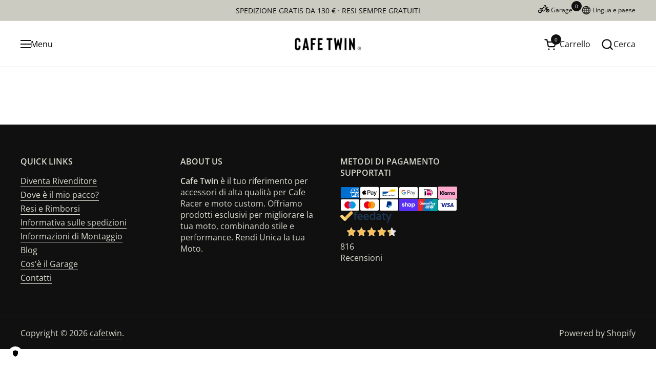

--- FILE ---
content_type: text/html; charset=utf-8
request_url: https://cafetwin.com/pages/swym-share-wishlist
body_size: 86853
content:
<!doctype html><html id="html" class="no-js" lang="it" dir="ltr">
  <head>
    <!-- Fetch e preparazione dei prodotti con tag-->
<script>
(async function() {
  const url = "https://thoth.kelleradvhost.com/ct-mg/moto_map.php"; // metti qui il tuo URL
  try {
    const res = await fetch(url);
    if (!res.ok) throw new Error("Errore HTTP: " + res.status);
    const data = await res.json();
    console.log("JSON ricevuto:", data);
    } catch (err) {
    console.error("Errore fetch:", err);
  }
})();
</script>

    <!-- PAYPAL 3 rate -->
    <script
    src="https://www.paypal.com/sdk/js?client-id=AWSE4K2tO8YYus-Jj49hrfZMtGbnTY5rDG_JZyEW_TZ9wT1Z_Hup9qQ4Qt-Qo80MiQdmyYqUqGwXnHFx&currency=EUR&components=messages,buttons&enable-funding=paylater"
    data-namespace="PayPalSDK">
    </script>
<!-- END OF PAYPAL 3 rate -->    

<!-- TRUENDO Privacy Center -->
    <script async= "async" id="truendoAutoBlock" type="text/javascript" src="https://cdn.priv.center/pc/truendo_cmp.pid.js" data-siteid="9963e32b-014c-40f9-a8ae-c56e2fe184ac" ></script>
<!-- End TRUENDO Privacy Center -->
<!-- Google tag (gtag.js) -->
    <script async src="https://www.googletagmanager.com/gtag/js?id=AW-677683530"></script>
    <script>
      window.dataLayer = window.dataLayer || [];
      function gtag(){dataLayer.push(arguments);}
      gtag('js', new Date());

      gtag('config', 'AW-677683530');
    </script>
<!-- End Google tags -->
<!-- Feedaty -->   
    <script class="feedaty_sdk" src="https://widget.feedaty.com/v3.0.0/js/2021/10216994/feedaty.min.js" async ></script>
<!-- End Feedaty -->
<!-- Google Review Widget -->
    <script src="https://apis.google.com/js/platform.js" async defer></script>
<!-- End Google review widget -->    
    <meta charset="utf-8">
    <meta http-equiv="X-UA-Compatible" content="IE=edge,chrome=1">
    <meta name="viewport" content="width=device-width, initial-scale=1.0, height=device-height, minimum-scale=1.0"><link rel="shortcut icon" href="//cafetwin.com/cdn/shop/files/favicon_16f4dbb1-d650-4e9d-b35e-f34e54556786.jpg?crop=center&height=48&v=1734522732&width=48" type="image/png" /><title>Wishlist &ndash; cafetwin
</title><meta name="description" content="">

<meta property="og:site_name" content="cafetwin">
<meta property="og:url" content="https://cafetwin.com/pages/swym-share-wishlist">
<meta property="og:title" content="Wishlist">
<meta property="og:type" content="website">
<meta property="og:description" content="Accessori moto Cafe Racer e Custom su Cafe Twin. Ricambi per Royal Enfield, Triumph, BMW, Moto Guzzi ✓ Spedizione veloce e Reso Gratuito!"><meta property="og:image" content="http://cafetwin.com/cdn/shop/files/cafe_twin_logo_423ca875-7e6f-4f35-8678-77189fcfa11e.jpg?v=1722519812">
  <meta property="og:image:secure_url" content="https://cafetwin.com/cdn/shop/files/cafe_twin_logo_423ca875-7e6f-4f35-8678-77189fcfa11e.jpg?v=1722519812">
  <meta property="og:image:width" content="1200">
  <meta property="og:image:height" content="628"><meta name="twitter:card" content="summary_large_image">
<meta name="twitter:title" content="Wishlist">
<meta name="twitter:description" content="Accessori moto Cafe Racer e Custom su Cafe Twin. Ricambi per Royal Enfield, Triumph, BMW, Moto Guzzi ✓ Spedizione veloce e Reso Gratuito!"><script type="application/ld+json">
  [
    {
      "@context": "https://schema.org",
      "@type": "WebSite",
      "name": "cafetwin",
      "url": "https:\/\/cafetwin.com"
    },
    {
      "@context": "https://schema.org",
      "@type": "Organization",
      "name": "cafetwin",
      "url": "https:\/\/cafetwin.com"
    }
  ]
</script>

<script type="application/ld+json">
{
  "@context": "http://schema.org",
  "@type": "BreadcrumbList",
  "itemListElement": [
    {
      "@type": "ListItem",
      "position": 1,
      "name": "Home",
      "item": "https://cafetwin.com"
    },{
        "@type": "ListItem",
        "position": 2,
        "name": "Wishlist",
        "item": "https://cafetwin.com/pages/swym-share-wishlist"
      }]
}
</script><script type="text/javascript">

      // Feedaty

      document.addEventListener("FeedatyLoaded", (event) => {
        let fdata = FeedatyWidget.getJsonRatings('', 'it-IT', function(data) {
        let jsoncontent = document.getElementById("custommicrodata").innerHTML;
        if (data.Product != null && data.Product.AvgRating > 0){
            jsoncontent = jsoncontent.replace("RATING_VALUE", data.Product.AvgRating);
            jsoncontent = jsoncontent.replace("RATING_COUNT", data.Product.RatingsCount);
            document.getElementById("custommicrodata").innerHTML = jsoncontent;
            } else {
              jsoncontent = jsoncontent.replace(',"aggregateRating": {"@type": "AggregateRating","ratingValue": "RATING_VALUE","ratingCount": "RATING_COUNT"}','');
              document.getElementById("custommicrodata").innerHTML = jsoncontent;
            }
        });
        
      });
      
    </script>

<link rel="canonical" href="https://cafetwin.com/pages/swym-share-wishlist">
  
    <link rel="preconnect" href="https://cdn.shopify.com"><link rel="preconnect" href="https://fonts.shopifycdn.com" crossorigin><link rel="preload" href="//cafetwin.com/cdn/fonts/fjalla_one/fjallaone_n4.262edaf1abaf5ed669f7ecd26fc3e24707a0ad85.woff2" as="font" type="font/woff2" crossorigin><link rel="preload" href="//cafetwin.com/cdn/fonts/open_sans/opensans_n4.c32e4d4eca5273f6d4ee95ddf54b5bbb75fc9b61.woff2" as="font" type="font/woff2" crossorigin><style type="text/css">
@font-face {
  font-family: "Fjalla One";
  font-weight: 400;
  font-style: normal;
  font-display: swap;
  src: url("//cafetwin.com/cdn/fonts/fjalla_one/fjallaone_n4.262edaf1abaf5ed669f7ecd26fc3e24707a0ad85.woff2") format("woff2"),
       url("//cafetwin.com/cdn/fonts/fjalla_one/fjallaone_n4.f67f40342efd2b34cae019d50b4b5c4da6fc5da7.woff") format("woff");
}
@font-face {
  font-family: "Open Sans";
  font-weight: 400;
  font-style: normal;
  font-display: swap;
  src: url("//cafetwin.com/cdn/fonts/open_sans/opensans_n4.c32e4d4eca5273f6d4ee95ddf54b5bbb75fc9b61.woff2") format("woff2"),
       url("//cafetwin.com/cdn/fonts/open_sans/opensans_n4.5f3406f8d94162b37bfa232b486ac93ee892406d.woff") format("woff");
}
@font-face {
  font-family: "Open Sans";
  font-weight: 500;
  font-style: normal;
  font-display: swap;
  src: url("//cafetwin.com/cdn/fonts/open_sans/opensans_n5.500dcf21ddee5bc5855ad3a20394d3bc363c217c.woff2") format("woff2"),
       url("//cafetwin.com/cdn/fonts/open_sans/opensans_n5.af1a06d824dccfb4d400ba874ef19176651ec834.woff") format("woff");
}
@font-face {
  font-family: "Open Sans";
  font-weight: 600;
  font-style: normal;
  font-display: swap;
  src: url("//cafetwin.com/cdn/fonts/open_sans/opensans_n6.15aeff3c913c3fe570c19cdfeed14ce10d09fb08.woff2") format("woff2"),
       url("//cafetwin.com/cdn/fonts/open_sans/opensans_n6.14bef14c75f8837a87f70ce22013cb146ee3e9f3.woff") format("woff");
}



</style>
<style type="text/css">

  :root {

    /* Font variables */

    --font-stack-headings-primary: "Fjalla One", sans-serif;
    --font-weight-headings-primary: 400;
    --font-style-headings-primary: normal;

    --font-stack-body-primary: "Open Sans", sans-serif;
    --font-weight-body-primary: 400;--font-weight-body-primary-bold: 600;--font-weight-body-primary-medium: 500;--font-style-body-primary: normal;

    --font-stack-body-secondary: "Open Sans", sans-serif;
    --font-weight-body-secondary: 400;--font-weight-body-secondary-bold: 600;--font-style-body-secondary: normal;

    --font-weight-menu: var(--font-weight-body-primary-medium);
    --font-weight-buttons: var(--font-weight-body-primary-medium);

    --base-headings-primary-size: 50;
    --base-headings-secondary-size: ;
    --base-headings-line: 1.2;
    --base-headings-spacing: 0.01em;

    --base-body-primary-size: 16;
    --base-body-secondary-size: 18;
    --base-body-line: 1.4;

    /* Color variables */

    --color-background-header: #ffffff;
    --color-text-header: #101010;
    --color-foreground-header: #fff;
    --color-borders-header: rgba(16, 16, 16, 0.15);

    --color-background-main: #FFFFFF;
    --color-secondary-background-main: rgba(16, 16, 16, 0.08);
    --color-third-background-main: rgba(16, 16, 16, 0.04);
    --color-fourth-background-main: rgba(16, 16, 16, 0.02);
    --color-opacity-background-main: rgba(255, 255, 255, 0);
    --color-text-main: #101010;
    --color-foreground-main: #fff;
    --color-secondary-text-main: rgba(16, 16, 16, 0.6);
    --color-borders-main: rgba(16, 16, 16, 0.1);
    --color-background-main-alternate: #dad9ce;

    --color-background-product-card: rgba(0,0,0,0);
    --color-background-cart-card: rgba(0,0,0,0);

    --color-background-footer: #101010;
    --color-text-footer: #dad9ce;
    --color-borders-footer: rgba(218, 217, 206, 0.15);

    --color-borders-forms-primary: rgba(16, 16, 16, 0.3);
    --color-borders-forms-secondary: rgba(16, 16, 16, 0.6);

    /* Borders */

    --border-width-cards: px;
    --border-radius-cards: 0px;
    --border-width-buttons: 1px;
    --border-radius-buttons: 30px;
    --border-width-forms: 1px;
    --border-radius-forms: 6px;
    --border-radius-widgets: 10px;
    --border-radius-product-card: 0px;

    /* Layout */
    
    --theme-max-width: 1500px;
    --grid-gap-original-base: 32px;
    --container-vertical-space-base: 140px;
    --image-fit-padding: 10%;

  }

  .facets--horiz .facets__summary, #main select, .sidebar select {
    background-image: url('data:image/svg+xml;utf8,<svg fill="none" height="7" viewBox="0 0 12 7" width="12" xmlns="http://www.w3.org/2000/svg"><g fill="%23101010"><path d="m1.2334.554688 5.65685 5.656852-.7071.70711-5.656858-5.65686z"/><path d="m11.8252 1.26221-5.65686 5.65685-.70711-.70711 5.65687-5.65685z"/></g></svg>');
  }

  .star-rating__stars {
    background-image: url('data:image/svg+xml;utf8,<svg width="20" height="14" viewBox="0 0 14 13" fill="rgba%2816%2C+16%2C+16%2C+0.1%29" xmlns="http://www.w3.org/2000/svg"><path d="m7 0 1.572 4.837h5.085l-4.114 2.99 1.572 4.836L7 9.673l-4.114 2.99 1.571-4.837-4.114-2.99h5.085L7 0Z" stroke="rgba%2816%2C+16%2C+16%2C+0.1%29" stroke-width="0"/></svg>');
  }
  .star-rating__stars-active {
    background-image: url('data:image/svg+xml;utf8,<svg width="20" height="13" viewBox="0 0 14 13" fill="none" xmlns="http://www.w3.org/2000/svg"><path d="m7 0 1.572 4.837h5.085l-4.114 2.99 1.572 4.836L7 9.673l-4.114 2.99 1.571-4.837-4.114-2.99h5.085L7 0Z" fill="%23101010" stroke-width="0"/></svg>');
  }

  

</style>

<style id="root-height">
  :root {
    --window-height: 100vh;
  }
</style><link href="//cafetwin.com/cdn/shop/t/38/assets/theme.css?v=148479467656045509961720691523" as="style" rel="preload"><link href="//cafetwin.com/cdn/shop/t/38/assets/section-header.css?v=130138254980616511471757413618" as="style" rel="preload"><link href="//cafetwin.com/cdn/shop/t/38/assets/component-product-item.css?v=138918791434933835561720691522" as="style" rel="preload"><link href="//cafetwin.com/cdn/shop/t/38/assets/component-product-variants.css?v=157409086566362149671720691522" as="style" rel="preload"><link href="//cafetwin.com/cdn/shop/t/38/assets/theme.css?v=148479467656045509961720691523" rel="stylesheet" type="text/css" media="all" />
<script>window.performance && window.performance.mark && window.performance.mark('shopify.content_for_header.start');</script><meta id="shopify-digital-wallet" name="shopify-digital-wallet" content="/58046349505/digital_wallets/dialog">
<meta name="shopify-checkout-api-token" content="719caf692dd5f160605eb40c1a9d9e6e">
<meta id="in-context-paypal-metadata" data-shop-id="58046349505" data-venmo-supported="false" data-environment="production" data-locale="it_IT" data-paypal-v4="true" data-currency="EUR">
<link rel="alternate" hreflang="x-default" href="https://cafetwin.com/pages/swym-share-wishlist">
<link rel="alternate" hreflang="it" href="https://cafetwin.com/pages/swym-share-wishlist">
<link rel="alternate" hreflang="en" href="https://cafetwin.com/en/pages/swym-share-wishlist">
<link rel="alternate" hreflang="fr-FR" href="https://cafetwin.com/fr-fr/pages/liste-de-souhaits-3">
<link rel="alternate" hreflang="en-FR" href="https://cafetwin.com/en-fr/pages/swym-share-wishlist">
<link rel="alternate" hreflang="de-DE" href="https://cafetwin.com/de-de/pages/wunschzettel">
<link rel="alternate" hreflang="en-DE" href="https://cafetwin.com/en-de/pages/swym-share-wishlist">
<link rel="alternate" hreflang="es-ES" href="https://cafetwin.com/es-es/pages/lista-de-deseos">
<link rel="alternate" hreflang="en-ES" href="https://cafetwin.com/en-es/pages/swym-share-wishlist">
<link rel="alternate" hreflang="pt-PT" href="https://cafetwin.com/pt-pt/pages/lista-de-desejos">
<link rel="alternate" hreflang="en-PT" href="https://cafetwin.com/en-pt/pages/swym-share-wishlist">
<link rel="alternate" hreflang="de-AT" href="https://cafetwin.com/de-at/pages/wunschzettel">
<link rel="alternate" hreflang="fr-BE" href="https://cafetwin.com/fr-be/pages/liste-de-souhaits-3">
<link rel="alternate" hreflang="de-BE" href="https://cafetwin.com/de-be/pages/wunschzettel">
<link rel="alternate" hreflang="en-BE" href="https://cafetwin.com/en-be/pages/swym-share-wishlist">
<link rel="alternate" hreflang="en-HR" href="https://cafetwin.com/en-hr/pages/swym-share-wishlist">
<link rel="alternate" hreflang="en-DK" href="https://cafetwin.com/en-dk/pages/swym-share-wishlist">
<link rel="alternate" hreflang="en-FI" href="https://cafetwin.com/en-fi/pages/swym-share-wishlist">
<link rel="alternate" hreflang="en-NL" href="https://cafetwin.com/en-nl/pages/swym-share-wishlist">
<link rel="alternate" hreflang="en-GB" href="https://cafetwin.com/en-en/pages/swym-share-wishlist">
<link rel="alternate" hreflang="en-HU" href="https://cafetwin.com/en-hu/pages/swym-share-wishlist">
<script async="async" src="/checkouts/internal/preloads.js?locale=it-IT"></script>
<link rel="preconnect" href="https://shop.app" crossorigin="anonymous">
<script async="async" src="https://shop.app/checkouts/internal/preloads.js?locale=it-IT&shop_id=58046349505" crossorigin="anonymous"></script>
<script id="apple-pay-shop-capabilities" type="application/json">{"shopId":58046349505,"countryCode":"IT","currencyCode":"EUR","merchantCapabilities":["supports3DS"],"merchantId":"gid:\/\/shopify\/Shop\/58046349505","merchantName":"cafetwin","requiredBillingContactFields":["postalAddress","email"],"requiredShippingContactFields":["postalAddress","email"],"shippingType":"shipping","supportedNetworks":["visa","maestro","masterCard","amex"],"total":{"type":"pending","label":"cafetwin","amount":"1.00"},"shopifyPaymentsEnabled":true,"supportsSubscriptions":true}</script>
<script id="shopify-features" type="application/json">{"accessToken":"719caf692dd5f160605eb40c1a9d9e6e","betas":["rich-media-storefront-analytics"],"domain":"cafetwin.com","predictiveSearch":true,"shopId":58046349505,"locale":"it"}</script>
<script>var Shopify = Shopify || {};
Shopify.shop = "cafetwin.myshopify.com";
Shopify.locale = "it";
Shopify.currency = {"active":"EUR","rate":"1.0"};
Shopify.country = "IT";
Shopify.theme = {"name":"Combine","id":162791522636,"schema_name":"Combine","schema_version":"2.4.1.1","theme_store_id":1826,"role":"main"};
Shopify.theme.handle = "null";
Shopify.theme.style = {"id":null,"handle":null};
Shopify.cdnHost = "cafetwin.com/cdn";
Shopify.routes = Shopify.routes || {};
Shopify.routes.root = "/";</script>
<script type="module">!function(o){(o.Shopify=o.Shopify||{}).modules=!0}(window);</script>
<script>!function(o){function n(){var o=[];function n(){o.push(Array.prototype.slice.apply(arguments))}return n.q=o,n}var t=o.Shopify=o.Shopify||{};t.loadFeatures=n(),t.autoloadFeatures=n()}(window);</script>
<script>
  window.ShopifyPay = window.ShopifyPay || {};
  window.ShopifyPay.apiHost = "shop.app\/pay";
  window.ShopifyPay.redirectState = null;
</script>
<script id="shop-js-analytics" type="application/json">{"pageType":"page"}</script>
<script defer="defer" async type="module" src="//cafetwin.com/cdn/shopifycloud/shop-js/modules/v2/client.init-shop-cart-sync_DXGljDCh.it.esm.js"></script>
<script defer="defer" async type="module" src="//cafetwin.com/cdn/shopifycloud/shop-js/modules/v2/chunk.common_Dby6QE3M.esm.js"></script>
<script type="module">
  await import("//cafetwin.com/cdn/shopifycloud/shop-js/modules/v2/client.init-shop-cart-sync_DXGljDCh.it.esm.js");
await import("//cafetwin.com/cdn/shopifycloud/shop-js/modules/v2/chunk.common_Dby6QE3M.esm.js");

  window.Shopify.SignInWithShop?.initShopCartSync?.({"fedCMEnabled":true,"windoidEnabled":true});

</script>
<script>
  window.Shopify = window.Shopify || {};
  if (!window.Shopify.featureAssets) window.Shopify.featureAssets = {};
  window.Shopify.featureAssets['shop-js'] = {"shop-cart-sync":["modules/v2/client.shop-cart-sync_CuycFFQA.it.esm.js","modules/v2/chunk.common_Dby6QE3M.esm.js"],"init-fed-cm":["modules/v2/client.init-fed-cm_BNG5oyTN.it.esm.js","modules/v2/chunk.common_Dby6QE3M.esm.js"],"shop-button":["modules/v2/client.shop-button_CYDCs7np.it.esm.js","modules/v2/chunk.common_Dby6QE3M.esm.js"],"init-windoid":["modules/v2/client.init-windoid_CIyZw0nM.it.esm.js","modules/v2/chunk.common_Dby6QE3M.esm.js"],"shop-cash-offers":["modules/v2/client.shop-cash-offers_CcSAlF98.it.esm.js","modules/v2/chunk.common_Dby6QE3M.esm.js","modules/v2/chunk.modal_D1Buujso.esm.js"],"shop-toast-manager":["modules/v2/client.shop-toast-manager_BX7Boar6.it.esm.js","modules/v2/chunk.common_Dby6QE3M.esm.js"],"init-shop-email-lookup-coordinator":["modules/v2/client.init-shop-email-lookup-coordinator_9H--u2Oq.it.esm.js","modules/v2/chunk.common_Dby6QE3M.esm.js"],"pay-button":["modules/v2/client.pay-button_Dij3AEMZ.it.esm.js","modules/v2/chunk.common_Dby6QE3M.esm.js"],"avatar":["modules/v2/client.avatar_BTnouDA3.it.esm.js"],"init-shop-cart-sync":["modules/v2/client.init-shop-cart-sync_DXGljDCh.it.esm.js","modules/v2/chunk.common_Dby6QE3M.esm.js"],"shop-login-button":["modules/v2/client.shop-login-button_CQ3q_nN6.it.esm.js","modules/v2/chunk.common_Dby6QE3M.esm.js","modules/v2/chunk.modal_D1Buujso.esm.js"],"init-customer-accounts-sign-up":["modules/v2/client.init-customer-accounts-sign-up_BnxtNv5b.it.esm.js","modules/v2/client.shop-login-button_CQ3q_nN6.it.esm.js","modules/v2/chunk.common_Dby6QE3M.esm.js","modules/v2/chunk.modal_D1Buujso.esm.js"],"init-shop-for-new-customer-accounts":["modules/v2/client.init-shop-for-new-customer-accounts_CKlpbIAZ.it.esm.js","modules/v2/client.shop-login-button_CQ3q_nN6.it.esm.js","modules/v2/chunk.common_Dby6QE3M.esm.js","modules/v2/chunk.modal_D1Buujso.esm.js"],"init-customer-accounts":["modules/v2/client.init-customer-accounts_BatGhs6N.it.esm.js","modules/v2/client.shop-login-button_CQ3q_nN6.it.esm.js","modules/v2/chunk.common_Dby6QE3M.esm.js","modules/v2/chunk.modal_D1Buujso.esm.js"],"shop-follow-button":["modules/v2/client.shop-follow-button_Drfnypl_.it.esm.js","modules/v2/chunk.common_Dby6QE3M.esm.js","modules/v2/chunk.modal_D1Buujso.esm.js"],"lead-capture":["modules/v2/client.lead-capture_C77H9ivN.it.esm.js","modules/v2/chunk.common_Dby6QE3M.esm.js","modules/v2/chunk.modal_D1Buujso.esm.js"],"checkout-modal":["modules/v2/client.checkout-modal_B3EdBKL4.it.esm.js","modules/v2/chunk.common_Dby6QE3M.esm.js","modules/v2/chunk.modal_D1Buujso.esm.js"],"shop-login":["modules/v2/client.shop-login_CkabS-Xl.it.esm.js","modules/v2/chunk.common_Dby6QE3M.esm.js","modules/v2/chunk.modal_D1Buujso.esm.js"],"payment-terms":["modules/v2/client.payment-terms_BgXoyFHX.it.esm.js","modules/v2/chunk.common_Dby6QE3M.esm.js","modules/v2/chunk.modal_D1Buujso.esm.js"]};
</script>
<script>(function() {
  var isLoaded = false;
  function asyncLoad() {
    if (isLoaded) return;
    isLoaded = true;
    var urls = ["https:\/\/cdn.shopify.com\/s\/files\/1\/0580\/4634\/9505\/t\/7\/assets\/codisto.js?v=1646669564\u0026shop=cafetwin.myshopify.com","https:\/\/cdn.ordersify.com\/sdk\/productalerts-shopify.js?shop=cafetwin.myshopify.com","https:\/\/woolyfeed-tags.nyc3.cdn.digitaloceanspaces.com\/cafetwin.myshopify.com\/1900063219.js?shop=cafetwin.myshopify.com","https:\/\/s3.eu-west-1.amazonaws.com\/production-klarna-il-shopify-osm\/85d63d6d13c88bd1cfaeb53c0bb76277e79a0a74\/cafetwin.myshopify.com-1740741331709.js?shop=cafetwin.myshopify.com"];
    for (var i = 0; i < urls.length; i++) {
      var s = document.createElement('script');
      s.type = 'text/javascript';
      s.async = true;
      s.src = urls[i];
      var x = document.getElementsByTagName('script')[0];
      x.parentNode.insertBefore(s, x);
    }
  };
  if(window.attachEvent) {
    window.attachEvent('onload', asyncLoad);
  } else {
    window.addEventListener('load', asyncLoad, false);
  }
})();</script>
<script id="__st">var __st={"a":58046349505,"offset":3600,"reqid":"cdbc2ac2-931d-4461-af46-1bc26a3f9a3a-1769001527","pageurl":"cafetwin.com\/pages\/swym-share-wishlist","s":"pages-103769932029","u":"ed2530148679","p":"page","rtyp":"page","rid":103769932029};</script>
<script>window.ShopifyPaypalV4VisibilityTracking = true;</script>
<script id="captcha-bootstrap">!function(){'use strict';const t='contact',e='account',n='new_comment',o=[[t,t],['blogs',n],['comments',n],[t,'customer']],c=[[e,'customer_login'],[e,'guest_login'],[e,'recover_customer_password'],[e,'create_customer']],r=t=>t.map((([t,e])=>`form[action*='/${t}']:not([data-nocaptcha='true']) input[name='form_type'][value='${e}']`)).join(','),a=t=>()=>t?[...document.querySelectorAll(t)].map((t=>t.form)):[];function s(){const t=[...o],e=r(t);return a(e)}const i='password',u='form_key',d=['recaptcha-v3-token','g-recaptcha-response','h-captcha-response',i],f=()=>{try{return window.sessionStorage}catch{return}},m='__shopify_v',_=t=>t.elements[u];function p(t,e,n=!1){try{const o=window.sessionStorage,c=JSON.parse(o.getItem(e)),{data:r}=function(t){const{data:e,action:n}=t;return t[m]||n?{data:e,action:n}:{data:t,action:n}}(c);for(const[e,n]of Object.entries(r))t.elements[e]&&(t.elements[e].value=n);n&&o.removeItem(e)}catch(o){console.error('form repopulation failed',{error:o})}}const l='form_type',E='cptcha';function T(t){t.dataset[E]=!0}const w=window,h=w.document,L='Shopify',v='ce_forms',y='captcha';let A=!1;((t,e)=>{const n=(g='f06e6c50-85a8-45c8-87d0-21a2b65856fe',I='https://cdn.shopify.com/shopifycloud/storefront-forms-hcaptcha/ce_storefront_forms_captcha_hcaptcha.v1.5.2.iife.js',D={infoText:'Protetto da hCaptcha',privacyText:'Privacy',termsText:'Termini'},(t,e,n)=>{const o=w[L][v],c=o.bindForm;if(c)return c(t,g,e,D).then(n);var r;o.q.push([[t,g,e,D],n]),r=I,A||(h.body.append(Object.assign(h.createElement('script'),{id:'captcha-provider',async:!0,src:r})),A=!0)});var g,I,D;w[L]=w[L]||{},w[L][v]=w[L][v]||{},w[L][v].q=[],w[L][y]=w[L][y]||{},w[L][y].protect=function(t,e){n(t,void 0,e),T(t)},Object.freeze(w[L][y]),function(t,e,n,w,h,L){const[v,y,A,g]=function(t,e,n){const i=e?o:[],u=t?c:[],d=[...i,...u],f=r(d),m=r(i),_=r(d.filter((([t,e])=>n.includes(e))));return[a(f),a(m),a(_),s()]}(w,h,L),I=t=>{const e=t.target;return e instanceof HTMLFormElement?e:e&&e.form},D=t=>v().includes(t);t.addEventListener('submit',(t=>{const e=I(t);if(!e)return;const n=D(e)&&!e.dataset.hcaptchaBound&&!e.dataset.recaptchaBound,o=_(e),c=g().includes(e)&&(!o||!o.value);(n||c)&&t.preventDefault(),c&&!n&&(function(t){try{if(!f())return;!function(t){const e=f();if(!e)return;const n=_(t);if(!n)return;const o=n.value;o&&e.removeItem(o)}(t);const e=Array.from(Array(32),(()=>Math.random().toString(36)[2])).join('');!function(t,e){_(t)||t.append(Object.assign(document.createElement('input'),{type:'hidden',name:u})),t.elements[u].value=e}(t,e),function(t,e){const n=f();if(!n)return;const o=[...t.querySelectorAll(`input[type='${i}']`)].map((({name:t})=>t)),c=[...d,...o],r={};for(const[a,s]of new FormData(t).entries())c.includes(a)||(r[a]=s);n.setItem(e,JSON.stringify({[m]:1,action:t.action,data:r}))}(t,e)}catch(e){console.error('failed to persist form',e)}}(e),e.submit())}));const S=(t,e)=>{t&&!t.dataset[E]&&(n(t,e.some((e=>e===t))),T(t))};for(const o of['focusin','change'])t.addEventListener(o,(t=>{const e=I(t);D(e)&&S(e,y())}));const B=e.get('form_key'),M=e.get(l),P=B&&M;t.addEventListener('DOMContentLoaded',(()=>{const t=y();if(P)for(const e of t)e.elements[l].value===M&&p(e,B);[...new Set([...A(),...v().filter((t=>'true'===t.dataset.shopifyCaptcha))])].forEach((e=>S(e,t)))}))}(h,new URLSearchParams(w.location.search),n,t,e,['guest_login'])})(!0,!0)}();</script>
<script integrity="sha256-4kQ18oKyAcykRKYeNunJcIwy7WH5gtpwJnB7kiuLZ1E=" data-source-attribution="shopify.loadfeatures" defer="defer" src="//cafetwin.com/cdn/shopifycloud/storefront/assets/storefront/load_feature-a0a9edcb.js" crossorigin="anonymous"></script>
<script crossorigin="anonymous" defer="defer" src="//cafetwin.com/cdn/shopifycloud/storefront/assets/shopify_pay/storefront-65b4c6d7.js?v=20250812"></script>
<script data-source-attribution="shopify.dynamic_checkout.dynamic.init">var Shopify=Shopify||{};Shopify.PaymentButton=Shopify.PaymentButton||{isStorefrontPortableWallets:!0,init:function(){window.Shopify.PaymentButton.init=function(){};var t=document.createElement("script");t.src="https://cafetwin.com/cdn/shopifycloud/portable-wallets/latest/portable-wallets.it.js",t.type="module",document.head.appendChild(t)}};
</script>
<script data-source-attribution="shopify.dynamic_checkout.buyer_consent">
  function portableWalletsHideBuyerConsent(e){var t=document.getElementById("shopify-buyer-consent"),n=document.getElementById("shopify-subscription-policy-button");t&&n&&(t.classList.add("hidden"),t.setAttribute("aria-hidden","true"),n.removeEventListener("click",e))}function portableWalletsShowBuyerConsent(e){var t=document.getElementById("shopify-buyer-consent"),n=document.getElementById("shopify-subscription-policy-button");t&&n&&(t.classList.remove("hidden"),t.removeAttribute("aria-hidden"),n.addEventListener("click",e))}window.Shopify?.PaymentButton&&(window.Shopify.PaymentButton.hideBuyerConsent=portableWalletsHideBuyerConsent,window.Shopify.PaymentButton.showBuyerConsent=portableWalletsShowBuyerConsent);
</script>
<script data-source-attribution="shopify.dynamic_checkout.cart.bootstrap">document.addEventListener("DOMContentLoaded",(function(){function t(){return document.querySelector("shopify-accelerated-checkout-cart, shopify-accelerated-checkout")}if(t())Shopify.PaymentButton.init();else{new MutationObserver((function(e,n){t()&&(Shopify.PaymentButton.init(),n.disconnect())})).observe(document.body,{childList:!0,subtree:!0})}}));
</script>
<link id="shopify-accelerated-checkout-styles" rel="stylesheet" media="screen" href="https://cafetwin.com/cdn/shopifycloud/portable-wallets/latest/accelerated-checkout-backwards-compat.css" crossorigin="anonymous">
<style id="shopify-accelerated-checkout-cart">
        #shopify-buyer-consent {
  margin-top: 1em;
  display: inline-block;
  width: 100%;
}

#shopify-buyer-consent.hidden {
  display: none;
}

#shopify-subscription-policy-button {
  background: none;
  border: none;
  padding: 0;
  text-decoration: underline;
  font-size: inherit;
  cursor: pointer;
}

#shopify-subscription-policy-button::before {
  box-shadow: none;
}

      </style>

<script>window.performance && window.performance.mark && window.performance.mark('shopify.content_for_header.end');</script><script>
  
      /* js helpers */
      const debounce = (fn, wait) => {
        let t;
        return (...args) => {
          clearTimeout(t);
          t = setTimeout(() => fn.apply(this, args), wait);
        };
      }
      window.KEYCODES = {
        TAB: 9,
        ESC: 27,
        DOWN: 40,
        RIGHT: 39,
        UP: 38,
        LEFT: 37,
        RETURN: 13
      };
  
      /* background image sizes */
      const rbi = [];
      const rbiSetSize = (img) => {
        if ( img.offsetWidth / img.dataset.ratio < img.offsetHeight ) {
          img.setAttribute('sizes', `${Math.ceil(img.offsetHeight * img.dataset.ratio)}px`);
        } else {
          img.setAttribute('sizes', `${Math.ceil(img.offsetWidth)}px`);
        }
      }
      window.addEventListener('resize', debounce(()=>{
        for ( let img of rbi ) {
          rbiSetSize(img);
        }
      }, 250));
  
      /* lazy looad images reveal effect */
      const imageReveal = new IntersectionObserver((entries, observer)=>{
        entries.forEach(entry=>{
          if ( entry.isIntersecting ) {
            setTimeout(()=>{
              entry.target.classList.remove('lazy-image--to-reveal');
            }, 500);
            entry.target.classList.add('lazy-image--revealed');
            observer.unobserve(entry.target);
          }
        });
      }, {rootMargin: '20px 0px 0px 0px'});

    </script><noscript>
      <link rel="stylesheet" href="//cafetwin.com/cdn/shop/t/38/assets/theme-noscript.css?v=38102435459277827451720691523">
    </noscript>
  
   <!-- Google Webmaster Tools Site Verification -->
<meta name="google-site-verification" content="0ehTbMTgkKGa2XkEpzk6mguLZxR1RhhH8l8wPpanxhM" />

    <!-- Codice di tracciamento Lucky Orange -->
<script async defer src="https://tools.luckyorange.com/core/lo.js?site-id=abc123"></script>

<!-- BEGIN app block: shopify://apps/tinyseo/blocks/breadcrumbs-json-ld-embed/0605268f-f7c4-4e95-b560-e43df7d59ae4 --><script type="application/ld+json" id="tinyimg-breadcrumbs-json-ld">
      {
        "@context": "https://schema.org",
        "@type": "BreadcrumbList",
        "itemListElement": [
          {
            "@type": "ListItem",
            "position": 1,
            "item": {
              "@id": "https://cafetwin.com",
          "name": "Home"
        }
      }
      
      ,{
        "@type": "ListItem",
        "position": 2,
        "item": {
          "@id": "https://cafetwin.com/pages/swym-share-wishlist",
          "name": "Wishlist"
        }
      }
      
      ]
    }
  </script>
<!-- END app block --><!-- BEGIN app block: shopify://apps/langshop/blocks/sdk/84899e01-2b29-42af-99d6-46d16daa2111 --><!-- BEGIN app snippet: config --><script type="text/javascript">
    /** Workaround for backward compatibility with old versions of localized themes */
    if (window.LangShopConfig && window.LangShopConfig.themeDynamics && window.LangShopConfig.themeDynamics.length) {
        themeDynamics = window.LangShopConfig.themeDynamics;
    } else {
        themeDynamics = [];
    }

    window.LangShopConfig = {
    "currentLanguage": "it",
    "currentCurrency": "eur",
    "currentCountry": "IT",
    "shopifyLocales": [{"code":"it","name":"Italiano","endonym_name":"Italiano","rootUrl":"\/"},{"code":"en","name":"Inglese","endonym_name":"English","rootUrl":"\/en"}    ],
    "shopifyCountries": [{"code":"AL","name":"Albania", "currency":"ALL"},{"code":"AT","name":"Austria", "currency":"EUR"},{"code":"BE","name":"Belgio", "currency":"EUR"},{"code":"BG","name":"Bulgaria", "currency":"EUR"},{"code":"CZ","name":"Cechia", "currency":"CZK"},{"code":"HR","name":"Croazia", "currency":"EUR"},{"code":"DK","name":"Danimarca", "currency":"DKK"},{"code":"FI","name":"Finlandia", "currency":"EUR"},{"code":"FR","name":"Francia", "currency":"EUR"},{"code":"DE","name":"Germania", "currency":"EUR"},{"code":"GR","name":"Grecia", "currency":"EUR"},{"code":"IE","name":"Irlanda", "currency":"EUR"},{"code":"IT","name":"Italia", "currency":"EUR"},{"code":"LV","name":"Lettonia", "currency":"EUR"},{"code":"LT","name":"Lituania", "currency":"EUR"},{"code":"LU","name":"Lussemburgo", "currency":"EUR"},{"code":"NO","name":"Norvegia", "currency":"NOK"},{"code":"NL","name":"Paesi Bassi", "currency":"EUR"},{"code":"PL","name":"Polonia", "currency":"PLN"},{"code":"PT","name":"Portogallo", "currency":"EUR"},{"code":"GB","name":"Regno Unito", "currency":"GBP"},{"code":"RO","name":"Romania", "currency":"RON"},{"code":"SK","name":"Slovacchia", "currency":"EUR"},{"code":"SI","name":"Slovenia", "currency":"EUR"},{"code":"ES","name":"Spagna", "currency":"EUR"},{"code":"SE","name":"Svezia", "currency":"SEK"},{"code":"CH","name":"Svizzera", "currency":"CHF"},{"code":"HU","name":"Ungheria", "currency":"HUF"}    ],
    "shopifyCurrencies": ["ALL","CHF","CZK","DKK","EUR","GBP","HUF","NOK","PLN","RON","SEK"],
    "originalLanguage": {"code":"it","alias":null,"title":"Italian","icon":null,"published":true,"active":false},
    "targetLanguages": [{"code":"de","alias":null,"title":"German","icon":null,"published":true,"active":true},{"code":"en","alias":null,"title":"English","icon":null,"published":true,"active":true},{"code":"es","alias":null,"title":"Spanish","icon":null,"published":true,"active":true},{"code":"fr","alias":null,"title":"French","icon":null,"published":true,"active":true},{"code":"pt-PT","alias":null,"title":"Portuguese (Portugal)","icon":null,"published":true,"active":true}],
    "languagesSwitchers": {"languageCurrency":{"status":"published","desktop":{"isActive":true,"generalCustomize":{"template":null,"displayed":"language-currency","language":"name","languageFlag":true,"currency":"name","currencyFlag":true,"switcher":"relative","position":"bottom-right","verticalSliderValue":23,"verticalSliderDimension":"px","horizontalSliderValue":93,"horizontalSliderDimension":"px"},"advancedCustomize":{"switcherStyle":{"flagRounding":0,"flagRoundingDimension":"px","flagPosition":"left","backgroundColor":"#cccbc1","padding":{"left":16,"top":14,"right":16,"bottom":14},"paddingDimension":"px","fontSize":18,"fontSizeDimension":"px","fontFamily":"inherit","fontColor":"#202223","borderWidth":0,"borderWidthDimension":"px","borderRadius":0,"borderRadiusDimension":"px","borderColor":"#FFFFFF"},"dropDownStyle":{"backgroundColor":"#e8e8e5","padding":{"left":35,"top":12,"right":35,"bottom":12},"paddingDimension":"px","fontSize":18,"fontSizeDimension":"px","fontFamily":"inherit","fontColor":"#202223","borderWidth":0,"borderWidthDimension":"px","borderRadius":0,"borderRadiusDimension":"px","borderColor":"#FFFFFF"},"arrow":{"size":6,"sizeDimension":"px","color":"#1D1D1D"}}},"mobile":{"isActive":true,"sameAsDesktop":true,"generalCustomize":{"template":null,"displayed":"language-currency","language":"name","languageFlag":true,"currency":"name","currencyFlag":true,"switcher":"relative","position":"bottom-right","verticalSliderValue":23,"verticalSliderDimension":"px","horizontalSliderValue":93,"horizontalSliderDimension":"px"},"advancedCustomize":{"switcherStyle":{"flagRounding":0,"flagRoundingDimension":"px","flagPosition":"left","backgroundColor":"#cccbc1","padding":{"left":16,"top":14,"right":16,"bottom":14},"paddingDimension":"px","fontSize":18,"fontSizeDimension":"px","fontFamily":"inherit","fontColor":"#202223","borderWidth":0,"borderWidthDimension":"px","borderRadius":0,"borderRadiusDimension":"px","borderColor":"#FFFFFF"},"dropDownStyle":{"backgroundColor":"#e8e8e5","padding":{"left":35,"top":12,"right":35,"bottom":12},"paddingDimension":"px","fontSize":18,"fontSizeDimension":"px","fontFamily":"inherit","fontColor":"#202223","borderWidth":0,"borderWidthDimension":"px","borderRadius":0,"borderRadiusDimension":"px","borderColor":"#FFFFFF"},"arrow":{"size":6,"sizeDimension":"px","color":"#1D1D1D"}}}},"autoDetection":{"status":"published","alertType":"popup","popupContainer":{"position":"center","backgroundColor":"#FFFFFF","width":700,"widthDimension":"px","padding":{"left":20,"top":20,"right":20,"bottom":20},"paddingDimension":"px","borderWidth":0,"borderWidthDimension":"px","borderRadius":8,"borderRadiusDimension":"px","borderColor":"#FFFFFF","fontSize":18,"fontSizeDimension":"px","fontFamily":"inherit","fontColor":"#202223"},"bannerContainer":{"position":"top","backgroundColor":"#FFFFFF","width":8,"widthDimension":"px","padding":{"left":20,"top":20,"right":20,"bottom":20},"paddingDimension":"px","borderWidth":0,"borderWidthDimension":"px","borderRadius":8,"borderRadiusDimension":"px","borderColor":"#FFFFFF","fontSize":18,"fontSizeDimension":"px","fontFamily":"inherit","fontColor":"#202223"},"selectorContainer":{"backgroundColor":"#FFFFFF","padding":{"left":8,"top":8,"right":8,"bottom":8},"paddingDimension":"px","borderWidth":0,"borderWidthDimension":"px","borderRadius":8,"borderRadiusDimension":"px","borderColor":"#FFFFFF","fontSize":18,"fontSizeDimension":"px","fontFamily":"inherit","fontColor":"#202223"},"button":{"backgroundColor":"#FFFFFF","padding":{"left":8,"top":8,"right":8,"bottom":8},"paddingDimension":"px","borderWidth":0,"borderWidthDimension":"px","borderRadius":8,"borderRadiusDimension":"px","borderColor":"#FFFFFF","fontSize":18,"fontSizeDimension":"px","fontFamily":"inherit","fontColor":"#202223"},"closeIcon":{"size":16,"sizeDimension":"px","color":"#1D1D1D"}}},
    "defaultCurrency": {"code":"eur","title":"Euro","icon":null,"rate":0.9326,"formatWithCurrency":"€{{amount}} EUR","formatWithoutCurrency":"€{{amount}}"},
    "targetCurrencies": [],
    "currenciesSwitchers": [{"id":34170918,"title":null,"type":"dropdown","status":"admin-only","display":"all","position":"bottom-left","offset":"10px","shortTitles":false,"isolateStyles":true,"icons":"rounded","sprite":"flags","defaultStyles":true,"devices":{"mobile":{"visible":true,"minWidth":null,"maxWidth":{"value":480,"dimension":"px"}},"tablet":{"visible":true,"minWidth":{"value":481,"dimension":"px"},"maxWidth":{"value":1023,"dimension":"px"}},"desktop":{"visible":true,"minWidth":{"value":1024,"dimension":"px"},"maxWidth":null}},"styles":{"dropdown":{"activeContainer":{"padding":{"top":{"value":8,"dimension":"px"},"right":{"value":10,"dimension":"px"},"bottom":{"value":8,"dimension":"px"},"left":{"value":10,"dimension":"px"}},"background":"rgba(255,255,255,.95)","borderRadius":{"topLeft":{"value":0,"dimension":"px"},"topRight":{"value":0,"dimension":"px"},"bottomLeft":{"value":0,"dimension":"px"},"bottomRight":{"value":0,"dimension":"px"}},"borderTop":{"color":"rgba(224, 224, 224, 1)","style":"solid","width":{"value":1,"dimension":"px"}},"borderRight":{"color":"rgba(224, 224, 224, 1)","style":"solid","width":{"value":1,"dimension":"px"}},"borderBottom":{"color":"rgba(224, 224, 224, 1)","style":"solid","width":{"value":1,"dimension":"px"}},"borderLeft":{"color":"rgba(224, 224, 224, 1)","style":"solid","width":{"value":1,"dimension":"px"}}},"activeContainerHovered":null,"activeItem":{"fontSize":{"value":13,"dimension":"px"},"fontFamily":"Open Sans","color":"rgba(39, 46, 49, 1)"},"activeItemHovered":null,"activeItemIcon":{"offset":{"value":10,"dimension":"px"},"position":"left"},"dropdownContainer":{"animation":"sliding","background":"rgba(255,255,255,.95)","borderRadius":{"topLeft":{"value":0,"dimension":"px"},"topRight":{"value":0,"dimension":"px"},"bottomLeft":{"value":0,"dimension":"px"},"bottomRight":{"value":0,"dimension":"px"}},"borderTop":{"color":"rgba(224, 224, 224, 1)","style":"solid","width":{"value":1,"dimension":"px"}},"borderRight":{"color":"rgba(224, 224, 224, 1)","style":"solid","width":{"value":1,"dimension":"px"}},"borderBottom":{"color":"rgba(224, 224, 224, 1)","style":"solid","width":{"value":1,"dimension":"px"}},"borderLeft":{"color":"rgba(224, 224, 224, 1)","style":"solid","width":{"value":1,"dimension":"px"}},"padding":{"top":{"value":0,"dimension":"px"},"right":{"value":0,"dimension":"px"},"bottom":{"value":0,"dimension":"px"},"left":{"value":0,"dimension":"px"}}},"dropdownContainerHovered":null,"dropdownItem":{"padding":{"top":{"value":8,"dimension":"px"},"right":{"value":10,"dimension":"px"},"bottom":{"value":8,"dimension":"px"},"left":{"value":10,"dimension":"px"}},"fontSize":{"value":13,"dimension":"px"},"fontFamily":"Open Sans","color":"rgba(39, 46, 49, 1)"},"dropdownItemHovered":{"color":"rgba(27, 160, 227, 1)"},"dropdownItemIcon":{"position":"left","offset":{"value":10,"dimension":"px"}},"arrow":{"color":"rgba(39, 46, 49, 1)","position":"right","offset":{"value":20,"dimension":"px"},"size":{"value":6,"dimension":"px"}}},"inline":{"container":{"background":"rgba(255,255,255,.95)","borderRadius":{"topLeft":{"value":4,"dimension":"px"},"topRight":{"value":4,"dimension":"px"},"bottomLeft":{"value":4,"dimension":"px"},"bottomRight":{"value":4,"dimension":"px"}},"borderTop":{"color":"rgba(224, 224, 224, 1)","style":"solid","width":{"value":1,"dimension":"px"}},"borderRight":{"color":"rgba(224, 224, 224, 1)","style":"solid","width":{"value":1,"dimension":"px"}},"borderBottom":{"color":"rgba(224, 224, 224, 1)","style":"solid","width":{"value":1,"dimension":"px"}},"borderLeft":{"color":"rgba(224, 224, 224, 1)","style":"solid","width":{"value":1,"dimension":"px"}}},"containerHovered":null,"item":{"background":"transparent","padding":{"top":{"value":8,"dimension":"px"},"right":{"value":10,"dimension":"px"},"bottom":{"value":8,"dimension":"px"},"left":{"value":10,"dimension":"px"}},"fontSize":{"value":13,"dimension":"px"},"fontFamily":"Open Sans","color":"rgba(39, 46, 49, 1)"},"itemHovered":{"background":"rgba(245, 245, 245, 1)","color":"rgba(39, 46, 49, 1)"},"itemActive":{"background":"rgba(245, 245, 245, 1)","color":"rgba(27, 160, 227, 1)"},"itemIcon":{"position":"left","offset":{"value":10,"dimension":"px"}}},"ios":{"activeContainer":{"padding":{"top":{"value":0,"dimension":"px"},"right":{"value":0,"dimension":"px"},"bottom":{"value":0,"dimension":"px"},"left":{"value":0,"dimension":"px"}},"background":"rgba(255,255,255,.95)","borderRadius":{"topLeft":{"value":0,"dimension":"px"},"topRight":{"value":0,"dimension":"px"},"bottomLeft":{"value":0,"dimension":"px"},"bottomRight":{"value":0,"dimension":"px"}},"borderTop":{"color":"rgba(224, 224, 224, 1)","style":"solid","width":{"value":1,"dimension":"px"}},"borderRight":{"color":"rgba(224, 224, 224, 1)","style":"solid","width":{"value":1,"dimension":"px"}},"borderBottom":{"color":"rgba(224, 224, 224, 1)","style":"solid","width":{"value":1,"dimension":"px"}},"borderLeft":{"color":"rgba(224, 224, 224, 1)","style":"solid","width":{"value":1,"dimension":"px"}}},"activeContainerHovered":null,"activeItem":{"fontSize":{"value":13,"dimension":"px"},"fontFamily":"Open Sans","color":"rgba(39, 46, 49, 1)","padding":{"top":{"value":8,"dimension":"px"},"right":{"value":10,"dimension":"px"},"bottom":{"value":8,"dimension":"px"},"left":{"value":10,"dimension":"px"}}},"activeItemHovered":null,"activeItemIcon":{"position":"left","offset":{"value":10,"dimension":"px"}},"modalOverlay":{"background":"rgba(0, 0, 0, 0.7)"},"wheelButtonsContainer":{"background":"rgba(255, 255, 255, 1)","padding":{"top":{"value":8,"dimension":"px"},"right":{"value":10,"dimension":"px"},"bottom":{"value":8,"dimension":"px"},"left":{"value":10,"dimension":"px"}},"borderTop":{"color":"rgba(224, 224, 224, 1)","style":"solid","width":{"value":0,"dimension":"px"}},"borderRight":{"color":"rgba(224, 224, 224, 1)","style":"solid","width":{"value":0,"dimension":"px"}},"borderBottom":{"color":"rgba(224, 224, 224, 1)","style":"solid","width":{"value":1,"dimension":"px"}},"borderLeft":{"color":"rgba(224, 224, 224, 1)","style":"solid","width":{"value":0,"dimension":"px"}}},"wheelCloseButton":{"fontSize":{"value":14,"dimension":"px"},"fontFamily":"Open Sans","color":"rgba(39, 46, 49, 1)","fontWeight":"bold"},"wheelCloseButtonHover":null,"wheelSubmitButton":{"fontSize":{"value":14,"dimension":"px"},"fontFamily":"Open Sans","color":"rgba(39, 46, 49, 1)","fontWeight":"bold"},"wheelSubmitButtonHover":null,"wheelPanelContainer":{"background":"rgba(255, 255, 255, 1)"},"wheelLine":{"borderTop":{"color":"rgba(224, 224, 224, 1)","style":"solid","width":{"value":1,"dimension":"px"}},"borderRight":{"color":"rgba(224, 224, 224, 1)","style":"solid","width":{"value":0,"dimension":"px"}},"borderBottom":{"color":"rgba(224, 224, 224, 1)","style":"solid","width":{"value":1,"dimension":"px"}},"borderLeft":{"color":"rgba(224, 224, 224, 1)","style":"solid","width":{"value":0,"dimension":"px"}}},"wheelItem":{"background":"transparent","padding":{"top":{"value":8,"dimension":"px"},"right":{"value":10,"dimension":"px"},"bottom":{"value":8,"dimension":"px"},"left":{"value":10,"dimension":"px"}},"fontSize":{"value":13,"dimension":"px"},"fontFamily":"Open Sans","color":"rgba(39, 46, 49, 1)","justifyContent":"flex-start"},"wheelItemIcon":{"position":"left","offset":{"value":10,"dimension":"px"}}},"modal":{"activeContainer":{"padding":{"top":{"value":0,"dimension":"px"},"right":{"value":0,"dimension":"px"},"bottom":{"value":0,"dimension":"px"},"left":{"value":0,"dimension":"px"}},"background":"rgba(255,255,255,.95)","borderRadius":{"topLeft":{"value":0,"dimension":"px"},"topRight":{"value":0,"dimension":"px"},"bottomLeft":{"value":0,"dimension":"px"},"bottomRight":{"value":0,"dimension":"px"}},"borderTop":{"color":"rgba(224, 224, 224, 1)","style":"solid","width":{"value":1,"dimension":"px"}},"borderRight":{"color":"rgba(224, 224, 224, 1)","style":"solid","width":{"value":1,"dimension":"px"}},"borderBottom":{"color":"rgba(224, 224, 224, 1)","style":"solid","width":{"value":1,"dimension":"px"}},"borderLeft":{"color":"rgba(224, 224, 224, 1)","style":"solid","width":{"value":1,"dimension":"px"}}},"activeContainerHovered":null,"activeItem":{"fontSize":{"value":13,"dimension":"px"},"fontFamily":"Open Sans","color":"rgba(39, 46, 49, 1)","padding":{"top":{"value":8,"dimension":"px"},"right":{"value":10,"dimension":"px"},"bottom":{"value":8,"dimension":"px"},"left":{"value":10,"dimension":"px"}}},"activeItemHovered":null,"activeItemIcon":{"position":"left","offset":{"value":10,"dimension":"px"}},"modalOverlay":{"background":"rgba(0, 0, 0, 0.7)"},"modalContent":{"animation":"sliding-down","background":"rgba(255, 255, 255, 1)","maxHeight":{"value":80,"dimension":"vh"},"maxWidth":{"value":80,"dimension":"vw"},"width":{"value":320,"dimension":"px"}},"modalContentHover":null,"modalItem":{"reverseElements":true,"fontSize":{"value":11,"dimension":"px"},"fontFamily":"Open Sans","color":"rgba(102, 102, 102, 1)","textTransform":"uppercase","fontWeight":"bold","justifyContent":"space-between","letterSpacing":{"value":3,"dimension":"px"},"padding":{"top":{"value":20,"dimension":"px"},"right":{"value":26,"dimension":"px"},"bottom":{"value":20,"dimension":"px"},"left":{"value":26,"dimension":"px"}}},"modalItemIcon":{"offset":{"value":20,"dimension":"px"}},"modalItemRadio":{"size":{"value":20,"dimension":"px"},"offset":{"value":20,"dimension":"px"},"color":"rgba(193, 202, 202, 1)"},"modalItemHovered":{"background":"rgba(255, 103, 99, 0.5)","color":"rgba(254, 236, 233, 1)"},"modalItemHoveredRadio":{"size":{"value":20,"dimension":"px"},"offset":{"value":20,"dimension":"px"},"color":"rgba(254, 236, 233, 1)"},"modalActiveItem":{"fontSize":{"value":15,"dimension":"px"},"color":"rgba(254, 236, 233, 1)","background":"rgba(255, 103, 99, 1)"},"modalActiveItemRadio":{"size":{"value":24,"dimension":"px"},"offset":{"value":18,"dimension":"px"},"color":"rgba(255, 255, 255, 1)"},"modalActiveItemHovered":null,"modalActiveItemHoveredRadio":null},"select":{"container":{"background":"rgba(255,255,255, 1)","borderRadius":{"topLeft":{"value":4,"dimension":"px"},"topRight":{"value":4,"dimension":"px"},"bottomLeft":{"value":4,"dimension":"px"},"bottomRight":{"value":4,"dimension":"px"}},"borderTop":{"color":"rgba(204, 204, 204, 1)","style":"solid","width":{"value":1,"dimension":"px"}},"borderRight":{"color":"rgba(204, 204, 204, 1)","style":"solid","width":{"value":1,"dimension":"px"}},"borderBottom":{"color":"rgba(204, 204, 204, 1)","style":"solid","width":{"value":1,"dimension":"px"}},"borderLeft":{"color":"rgba(204, 204, 204, 1)","style":"solid","width":{"value":1,"dimension":"px"}}},"text":{"padding":{"top":{"value":5,"dimension":"px"},"right":{"value":8,"dimension":"px"},"bottom":{"value":5,"dimension":"px"},"left":{"value":8,"dimension":"px"}},"fontSize":{"value":13,"dimension":"px"},"fontFamily":"Open Sans","color":"rgba(39, 46, 49, 1)"}}}}],
    "languageDetection": "location",
    "languagesCountries": [{"code":"it","countries":["va","it","sm"]},{"code":"de","countries":["at","be","dk","de","is","li","lu","ch"]},{"code":"en","countries":["as","ai","ag","aw","au","bs","bh","bd","bb","bz","bm","bw","br","io","bn","kh","ca","ky","cx","cc","ck","cy","dm","eg","et","fk","fj","gm","gh","gi","gr","gl","gd","gu","gg","gy","hk","in","id","ie","im","il","jm","je","jo","ke","ki","kr","kw","la","lb","ls","lr","ly","my","mv","mt","mh","mu","fm","ms","na","nr","np","an","nz","ng","nu","nf","mp","om","pk","pw","pg","ph","pn","qa","rw","sh","kn","lc","vc","ws","sc","sl","sg","sb","so","za","gs","lk","sd","sr","sz","sy","tz","th","tl","tk","to","tt","tc","tv","ug","ua","ae","gb","us","um","vn","vg","vi","zm","zw","bq","ss","sx","cw"]},{"code":"es","countries":["ar","bo","cl","co","cr","cu","do","ec","sv","gq","gt","hn","mx","ni","pa","py","pe","pr","es","uy","ve"]},{"code":"fr","countries":["bj","bf","bi","cm","cf","td","km","cg","cd","ci","dj","fr","gf","pf","tf","ga","gp","gn","ht","mg","ml","mq","mr","yt","mc","ma","nc","ne","re","bl","mf","pm","sn","tg","tn","vu","wf"]},{"code":"pt-PT","countries":[]}],
    "languagesBrowsers": [{"code":"it","browsers":["it"]},{"code":"de","browsers":["de"]},{"code":"en","browsers":["en"]},{"code":"es","browsers":["es"]},{"code":"fr","browsers":["fr"]},{"code":"pt-PT","browsers":["pt-PT"]}],
    "currencyDetection": "language",
    "currenciesLanguages": null,
    "currenciesCountries": null,
    "recommendationAlert": {"type":"banner","status":"disabled","isolateStyles":true,"styles":{"banner":{"bannerContainer":{"position":"top","spacing":10,"borderTop":{"color":"rgba(0,0,0,0.2)","style":"solid","width":{"value":0,"dimension":"px"}},"borderRadius":{"topLeft":{"value":0,"dimension":"px"},"topRight":{"value":0,"dimension":"px"},"bottomLeft":{"value":0,"dimension":"px"},"bottomRight":{"value":0,"dimension":"px"}},"borderRight":{"color":"rgba(0,0,0,0.2)","style":"solid","width":{"value":0,"dimension":"px"}},"borderBottom":{"color":"rgba(0,0,0,0.2)","style":"solid","width":{"value":1,"dimension":"px"}},"borderLeft":{"color":"rgba(0,0,0,0.2)","style":"solid","width":{"value":0,"dimension":"px"}},"padding":{"top":{"value":15,"dimension":"px"},"right":{"value":20,"dimension":"px"},"bottom":{"value":15,"dimension":"px"},"left":{"value":20,"dimension":"px"}},"background":"rgba(255, 255, 255, 1)"},"bannerMessage":{"fontSize":{"value":16,"dimension":"px"},"fontFamily":"Open Sans","fontStyle":"normal","fontWeight":"normal","lineHeight":"1.5","color":"rgba(39, 46, 49, 1)"},"selectorContainer":{"background":"rgba(244,244,244, 1)","borderRadius":{"topLeft":{"value":2,"dimension":"px"},"topRight":{"value":2,"dimension":"px"},"bottomLeft":{"value":2,"dimension":"px"},"bottomRight":{"value":2,"dimension":"px"}},"borderTop":{"color":"rgba(204, 204, 204, 1)","style":"solid","width":{"value":0,"dimension":"px"}},"borderRight":{"color":"rgba(204, 204, 204, 1)","style":"solid","width":{"value":0,"dimension":"px"}},"borderBottom":{"color":"rgba(204, 204, 204, 1)","style":"solid","width":{"value":0,"dimension":"px"}},"borderLeft":{"color":"rgba(204, 204, 204, 1)","style":"solid","width":{"value":0,"dimension":"px"}}},"selectorContainerHovered":null,"selectorText":{"padding":{"top":{"value":8,"dimension":"px"},"right":{"value":8,"dimension":"px"},"bottom":{"value":8,"dimension":"px"},"left":{"value":8,"dimension":"px"}},"fontSize":{"value":16,"dimension":"px"},"fontFamily":"Open Sans","fontStyle":"normal","fontWeight":"normal","lineHeight":"1.5","color":"rgba(39, 46, 49, 1)"},"selectorTextHovered":null,"changeButton":{"borderTop":{"color":"transparent","style":"solid","width":{"value":0,"dimension":"px"}},"borderRight":{"color":"transparent","style":"solid","width":{"value":0,"dimension":"px"}},"borderBottom":{"color":"transparent","style":"solid","width":{"value":0,"dimension":"px"}},"borderLeft":{"color":"transparent","style":"solid","width":{"value":0,"dimension":"px"}},"fontSize":{"value":16,"dimension":"px"},"fontStyle":"normal","fontWeight":"normal","lineHeight":"1.5","borderRadius":{"topLeft":{"value":2,"dimension":"px"},"topRight":{"value":2,"dimension":"px"},"bottomLeft":{"value":2,"dimension":"px"},"bottomRight":{"value":2,"dimension":"px"}},"padding":{"top":{"value":8,"dimension":"px"},"right":{"value":8,"dimension":"px"},"bottom":{"value":8,"dimension":"px"},"left":{"value":8,"dimension":"px"}},"background":"rgba(0, 0, 0, 1)","color":"rgba(255, 255, 255, 1)"},"changeButtonHovered":null,"closeButton":{"alignSelf":"baseline","fontSize":{"value":16,"dimension":"px"},"color":"rgba(0, 0, 0, 1)"},"closeButtonHovered":null},"popup":{"popupContainer":{"maxWidth":{"value":30,"dimension":"rem"},"position":"bottom-left","spacing":10,"offset":{"value":1,"dimension":"em"},"borderTop":{"color":"rgba(0,0,0,0.2)","style":"solid","width":{"value":0,"dimension":"px"}},"borderRight":{"color":"rgba(0,0,0,0.2)","style":"solid","width":{"value":0,"dimension":"px"}},"borderBottom":{"color":"rgba(0,0,0,0.2)","style":"solid","width":{"value":1,"dimension":"px"}},"borderLeft":{"color":"rgba(0,0,0,0.2)","style":"solid","width":{"value":0,"dimension":"px"}},"borderRadius":{"topLeft":{"value":0,"dimension":"px"},"topRight":{"value":0,"dimension":"px"},"bottomLeft":{"value":0,"dimension":"px"},"bottomRight":{"value":0,"dimension":"px"}},"padding":{"top":{"value":15,"dimension":"px"},"right":{"value":20,"dimension":"px"},"bottom":{"value":15,"dimension":"px"},"left":{"value":20,"dimension":"px"}},"background":"rgba(255, 255, 255, 1)"},"popupMessage":{"fontSize":{"value":16,"dimension":"px"},"fontFamily":"Open Sans","fontStyle":"normal","fontWeight":"normal","lineHeight":"1.5","color":"rgba(39, 46, 49, 1)"},"selectorContainer":{"background":"rgba(244,244,244, 1)","borderRadius":{"topLeft":{"value":2,"dimension":"px"},"topRight":{"value":2,"dimension":"px"},"bottomLeft":{"value":2,"dimension":"px"},"bottomRight":{"value":2,"dimension":"px"}},"borderTop":{"color":"rgba(204, 204, 204, 1)","style":"solid","width":{"value":0,"dimension":"px"}},"borderRight":{"color":"rgba(204, 204, 204, 1)","style":"solid","width":{"value":0,"dimension":"px"}},"borderBottom":{"color":"rgba(204, 204, 204, 1)","style":"solid","width":{"value":0,"dimension":"px"}},"borderLeft":{"color":"rgba(204, 204, 204, 1)","style":"solid","width":{"value":0,"dimension":"px"}}},"selectorContainerHovered":null,"selectorText":{"padding":{"top":{"value":8,"dimension":"px"},"right":{"value":8,"dimension":"px"},"bottom":{"value":8,"dimension":"px"},"left":{"value":8,"dimension":"px"}},"fontSize":{"value":16,"dimension":"px"},"fontFamily":"Open Sans","fontStyle":"normal","fontWeight":"normal","lineHeight":"1.5","color":"rgba(39, 46, 49, 1)"},"selectorTextHovered":null,"changeButton":{"borderTop":{"color":"transparent","style":"solid","width":{"value":0,"dimension":"px"}},"borderRight":{"color":"transparent","style":"solid","width":{"value":0,"dimension":"px"}},"borderBottom":{"color":"transparent","style":"solid","width":{"value":0,"dimension":"px"}},"borderLeft":{"color":"transparent","style":"solid","width":{"value":0,"dimension":"px"}},"fontSize":{"value":16,"dimension":"px"},"fontStyle":"normal","fontWeight":"normal","lineHeight":"1.5","borderRadius":{"topLeft":{"value":2,"dimension":"px"},"topRight":{"value":2,"dimension":"px"},"bottomLeft":{"value":2,"dimension":"px"},"bottomRight":{"value":2,"dimension":"px"}},"padding":{"top":{"value":8,"dimension":"px"},"right":{"value":8,"dimension":"px"},"bottom":{"value":8,"dimension":"px"},"left":{"value":8,"dimension":"px"}},"background":"rgba(0, 0, 0, 1)","color":"rgba(255, 255, 255, 1)"},"changeButtonHovered":null,"closeButton":{"alignSelf":"baseline","fontSize":{"value":16,"dimension":"px"},"color":"rgba(0, 0, 0, 1)"},"closeButtonHovered":null}}},
    "thirdPartyApps": null,
    "currencyInQueryParam":true,
    "allowAutomaticRedirects":false,
    "storeMoneyFormat": "€{{amount_with_comma_separator}}",
    "storeMoneyWithCurrencyFormat": "€{{amount_with_comma_separator}} EUR",
    "themeDynamics": [    ],
    "themeDynamicsActive":false,
    "dynamicThemeDomObserverInterval": 0,
    "abilities":[{"id":1,"name":"use-analytics","expiresAt":null},{"id":2,"name":"use-agency-translation","expiresAt":null},{"id":3,"name":"use-free-translation","expiresAt":null},{"id":4,"name":"use-pro-translation","expiresAt":null},{"id":5,"name":"use-export-import","expiresAt":null},{"id":6,"name":"use-suggestions","expiresAt":null},{"id":7,"name":"use-revisions","expiresAt":null},{"id":8,"name":"use-mappings","expiresAt":null},{"id":9,"name":"use-dynamic-replacements","expiresAt":null},{"id":10,"name":"use-localized-theme","expiresAt":null},{"id":11,"name":"use-third-party-apps","expiresAt":null},{"id":12,"name":"use-translate-new-resources","expiresAt":null},{"id":13,"name":"use-selectors-customization","expiresAt":null},{"id":14,"name":"disable-branding","expiresAt":null},{"id":15,"name":"configure-notifications","expiresAt":null},{"id":17,"name":"use-glossary","expiresAt":null},{"id":20,"name":"use-exclusion-rules","expiresAt":null}],
    "isAdmin":false,
    "isPreview":false,
    "i18n": {"it": {
          "recommendation_alert": {
            "currency_language_suggestion": null,
            "language_suggestion": null,
            "currency_suggestion": null,
            "change": null
          },
          "switchers": {
            "ios_switcher": {
              "done": {"error":"json not allowed for this object"},
              "close": {"error":"json not allowed for this object"}
            }
          },
          "languages": {"it": "Italian"
,"de": "German"
,"en": "English"
,"es": "Spanish"
,"fr": "French"
,"pt-PT": "Portuguese (Portugal)"

          },
          "currencies": {"eur": null}
        },"de": {
          "recommendation_alert": {
            "currency_language_suggestion": null,
            "language_suggestion": null,
            "currency_suggestion": null,
            "change": null
          },
          "switchers": {
            "ios_switcher": {
              "done": null,
              "close": null
            }
          },
          "languages": {"de": null

          },
          "currencies": {"eur": null}
        },"en": {
          "recommendation_alert": {
            "currency_language_suggestion": null,
            "language_suggestion": null,
            "currency_suggestion": null,
            "change": null
          },
          "switchers": {
            "ios_switcher": {
              "done": null,
              "close": null
            }
          },
          "languages": {"en": null

          },
          "currencies": {"eur": null}
        },"es": {
          "recommendation_alert": {
            "currency_language_suggestion": null,
            "language_suggestion": null,
            "currency_suggestion": null,
            "change": null
          },
          "switchers": {
            "ios_switcher": {
              "done": null,
              "close": null
            }
          },
          "languages": {"es": null

          },
          "currencies": {"eur": null}
        },"fr": {
          "recommendation_alert": {
            "currency_language_suggestion": null,
            "language_suggestion": null,
            "currency_suggestion": null,
            "change": null
          },
          "switchers": {
            "ios_switcher": {
              "done": null,
              "close": null
            }
          },
          "languages": {"fr": null

          },
          "currencies": {"eur": null}
        },"pt-PT": {
          "recommendation_alert": {
            "currency_language_suggestion": null,
            "language_suggestion": null,
            "currency_suggestion": null,
            "change": null
          },
          "switchers": {
            "ios_switcher": {
              "done": null,
              "close": null
            }
          },
          "languages": {"pt-PT": null

          },
          "currencies": {"eur": null}
        }}
    }
</script>
<!-- END app snippet -->

<script src="https://cdn.langshop.app/buckets/app/libs/storefront/sdk.js?proxy_prefix=/apps/langshop&source=tae" defer></script>


<!-- END app block --><!-- BEGIN app block: shopify://apps/oxi-social-login/blocks/social-login-embed/24ad60bc-8f09-42fa-807e-e5eda0fdae17 -->


<script>
    
        var vt = '1732806899';
    
        var oxi_data_scheme = 'light';
        if (document.querySelector('html').hasAttribute('data-scheme')) {
            oxi_data_scheme = document.querySelector('html').getAttribute('data-scheme');
        }
    function wfete(selector) {
    return new Promise(resolve => {
    if (document.querySelector(selector)) {
      return resolve(document.querySelector(selector));
    }

    const observer = new MutationObserver(() => {
      if (document.querySelector(selector)) {
        resolve(document.querySelector(selector));
        observer.disconnect();
      }
    });

    observer.observe(document.body, {
      subtree: true,
      childList: true,
    });
    });
  }
  async function oxi_init() {
    const data = await getOConfig();
  }
  function getOConfig() {
    var script = document.createElement('script');
    script.src = '//social-login.oxiapps.com/init.json?shop=cafetwin.myshopify.com&vt='+vt+'&callback=jQuery111004090950169811405_1543664809199';
    script.setAttribute('rel','nofollow');
    document.head.appendChild(script);
  }
  function jQuery111004090950169811405_1543664809199(p) {
        var shop_locale = "";
        if (typeof Shopify !== 'undefined' && typeof Shopify.locale !== 'undefined') {
            shop_locale = "&locale="+Shopify.locale;
    }
    if (p.m == "1") {
      if (typeof oxi_initialized === 'undefined') {
        var oxi_initialized = true;
        //vt = parseInt(p.v);
        vt = parseInt(vt);

                var elem = document.createElement("link");
                elem.setAttribute("type", "text/css");
                elem.setAttribute("rel", "stylesheet");
                elem.setAttribute("href", "https://cdn.shopify.com/extensions/019a9bbf-e6d9-7768-bf83-c108720b519c/embedded-social-login-54/assets/remodal.css");
                document.getElementsByTagName("head")[0].appendChild(elem);


        var newScript = document.createElement('script');
        newScript.type = 'text/javascript';
        newScript.src = 'https://cdn.shopify.com/extensions/019a9bbf-e6d9-7768-bf83-c108720b519c/embedded-social-login-54/assets/osl.min.js';
        document.getElementsByTagName('head')[0].appendChild(newScript);
      }
    } else {
      const intervalID = setInterval(() => {
        if (document.querySelector('body')) {
            clearInterval(intervalID);

            opa = ['form[action*="account/login"]', 'form[action$="account"]'];
            opa.forEach(e => {
                wfete(e).then(element => {
                    if (typeof oxi_initialized === 'undefined') {
                        var oxi_initialized = true;
                        console.log("Oxi Social Login Initialized");
                        if (p.i == 'y') {
                            var list = document.querySelectorAll(e);
                            var oxi_list_length = 0;
                            if (list.length > 0) {
                                //oxi_list_length = 3;
                                oxi_list_length = list.length;
                            }
                            for(var osli1 = 0; osli1 < oxi_list_length; osli1++) {
                                if (list[osli1].querySelector('[value="guest_login"]')) {
                                } else {
                                if ( list[osli1].querySelectorAll('.oxi-social-login').length <= 0 && list[osli1].querySelectorAll('.oxi_social_wrapper').length <= 0 ) {
                                    var osl_checkout_url = '';
                                    if (list[osli1].querySelector('[name="checkout_url"]') !== null) {
                                        osl_checkout_url = '&osl_checkout_url='+list[osli1].querySelector('[name="checkout_url"]').value;
                                    }
                                    osl_checkout_url = osl_checkout_url.replace(/<[^>]*>/g, '').trim();
                                    list[osli1].insertAdjacentHTML(p.p, '<div class="oxi_social_wrapper" style="'+p.c+'"><iframe id="social_login_frame" class="social_login_frame" title="Social Login" src="https://social-login.oxiapps.com/widget?site='+p.s+'&vt='+vt+shop_locale+osl_checkout_url+'&scheme='+oxi_data_scheme+'" style="width:100%;max-width:100%;padding-top:0px;margin-bottom:5px;border:0px;height:'+p.h+'px;" scrolling=no></iframe></div>');
                                }
                                }
                            }
                        }
                    }
                });
            });

            wfete('#oxi-social-login').then(element => {
                document.getElementById('oxi-social-login').innerHTML="<iframe id='social_login_frame' class='social_login_frame' title='Social Login' src='https://social-login.oxiapps.com/widget?site="+p.s+"&vt="+vt+shop_locale+"&scheme="+oxi_data_scheme+"' style='width:100%;max-width:100%;padding-top:0px;margin-bottom:5px;border:0px;height:"+p.h+"px;' scrolling=no></iframe>";
            });
            wfete('.oxi-social-login').then(element => {
                var oxi_elms = document.querySelectorAll(".oxi-social-login");
                oxi_elms.forEach((oxi_elm) => {
                            oxi_elm.innerHTML="<iframe id='social_login_frame' class='social_login_frame' title='Social Login' src='https://social-login.oxiapps.com/widget?site="+p.s+"&vt="+vt+shop_locale+"&scheme="+oxi_data_scheme+"' style='width:100%;max-width:100%;padding-top:0px;margin-bottom:5px;border:0px;height:"+p.h+"px;' scrolling=no></iframe>";
                });
            });
        }
      }, 100);
    }

    var o_resized = false;
    var oxi_response = function(event) {
      if (event.origin+'/'=="https://social-login.oxiapps.com/") {
                if (event.data.action == "loaded") {
                    event.source.postMessage({
                        action:'getParentUrl',parentUrl: window.location.href+''
                    },"*");
                }

        var message = event.data+'';
        var key = message.split(':')[0];
        var value = message.split(':')[1];
        if (key=="height") {
          var oxi_iframe = document.getElementById('social_login_frame');
          if (oxi_iframe && !o_resized) {
            o_resized = true;
            oxi_iframe.style.height = value + "px";
          }
        }
      }
    };
    if (window.addEventListener) {
      window.addEventListener('message', oxi_response, false);
    } else {
      window.attachEvent("onmessage", oxi_response);
    }
  }
  oxi_init();
</script>


<!-- END app block --><!-- BEGIN app block: shopify://apps/ymq-b2b-wholesale-solution/blocks/app-embed/ef8663e7-9d07-4952-bb17-2e62f084164e --><style id="ymq-b2b-checkout-button-protect">
    [name="checkout"],[name="chekout"], a[href^="/checkout"], a[href="/account/login"].cart__submit, button[type="submit"].btn-order, a.btn.cart__checkout, a.cart__submit, .wc-proceed-to-checkout button, #cart_form .buttons .btn-primary, .ymq-checkout-button{
        pointer-events: none;
    }
</style>
<script>
    function ymq_ready(fn){
        if(document.addEventListener){
            document.addEventListener('DOMContentLoaded',function(){
                document.removeEventListener('DOMContentLoaded',arguments.callee,false);
                fn();
            },false);
        }else if(document.attachEvent){
            document.attachEvent('onreadystatechange',function(){
                if(document.readyState=='complete'){
                    document.detachEvent('onreadystatechange',arguments.callee);
                    fn();
                }
            });
        }
    }
    ymq_ready(() => {
        setTimeout(function() {
            var ymq_checkout_button_protect = document.getElementById("ymq-b2b-checkout-button-protect");
            ymq_checkout_button_protect.remove();
        }, 100);
    })
</script> 
 
 

<style class="ymq-b2b-hidden-price-style">
    .ymq-b2b-price-hidden{
        visibility: hidden!important;
    }
</style>

<script>
    window.ymq_b2b = window.ymq_b2b || {
        token: `e04c57e76cb14df1f4a4c9fa4c6475ceb56a501b34a87552b9cac3e0ff13143f`,
        timestamp: `1769001528`,
        shop: {
            id: `58046349505`,
            domain: `cafetwin.myshopify.com`,
            taxes_included: true,
        },
        admin: false,
        cart: {"note":null,"attributes":{},"original_total_price":0,"total_price":0,"total_discount":0,"total_weight":0.0,"item_count":0,"items":[],"requires_shipping":false,"currency":"EUR","items_subtotal_price":0,"cart_level_discount_applications":[],"checkout_charge_amount":0},
        product: null,
        page: `page`,
        country: {
            iso_code: `IT`,
            currency: `EUR`,
            name: `Italia`,
            language: `it`
        },
        discount_limit: {dc: {},sr: {}},
        all_country_option_tags: `<option value="Italy" data-provinces="[[&quot;Agrigento&quot;,&quot;Agrigento&quot;],[&quot;Alessandria&quot;,&quot;Alessandria&quot;],[&quot;Ancona&quot;,&quot;Ancona&quot;],[&quot;Aosta&quot;,&quot;Valle d’Aosta&quot;],[&quot;Arezzo&quot;,&quot;Arezzo&quot;],[&quot;Ascoli Piceno&quot;,&quot;Ascoli Piceno&quot;],[&quot;Asti&quot;,&quot;Asti&quot;],[&quot;Avellino&quot;,&quot;Avellino&quot;],[&quot;Bari&quot;,&quot;Bari&quot;],[&quot;Barletta-Andria-Trani&quot;,&quot;Barletta-Andria-Trani&quot;],[&quot;Belluno&quot;,&quot;Belluno&quot;],[&quot;Benevento&quot;,&quot;Benevento&quot;],[&quot;Bergamo&quot;,&quot;Bergamo&quot;],[&quot;Biella&quot;,&quot;Biella&quot;],[&quot;Bologna&quot;,&quot;Bologna&quot;],[&quot;Bolzano&quot;,&quot;Bolzano&quot;],[&quot;Brescia&quot;,&quot;Brescia&quot;],[&quot;Brindisi&quot;,&quot;Brindisi&quot;],[&quot;Cagliari&quot;,&quot;Cagliari&quot;],[&quot;Caltanissetta&quot;,&quot;Caltanissetta&quot;],[&quot;Campobasso&quot;,&quot;Campobasso&quot;],[&quot;Carbonia-Iglesias&quot;,&quot;Carbonia-Iglesias&quot;],[&quot;Caserta&quot;,&quot;Caserta&quot;],[&quot;Catania&quot;,&quot;Catania&quot;],[&quot;Catanzaro&quot;,&quot;Catanzaro&quot;],[&quot;Chieti&quot;,&quot;Chieti&quot;],[&quot;Como&quot;,&quot;Como&quot;],[&quot;Cosenza&quot;,&quot;Cosenza&quot;],[&quot;Cremona&quot;,&quot;Cremona&quot;],[&quot;Crotone&quot;,&quot;Crotone&quot;],[&quot;Cuneo&quot;,&quot;Cuneo&quot;],[&quot;Enna&quot;,&quot;Enna&quot;],[&quot;Fermo&quot;,&quot;Fermo&quot;],[&quot;Ferrara&quot;,&quot;Ferrara&quot;],[&quot;Firenze&quot;,&quot;Firenze&quot;],[&quot;Foggia&quot;,&quot;Foggia&quot;],[&quot;Forlì-Cesena&quot;,&quot;Forlì-Cesena&quot;],[&quot;Frosinone&quot;,&quot;Frosinone&quot;],[&quot;Genova&quot;,&quot;Genova&quot;],[&quot;Gorizia&quot;,&quot;Gorizia&quot;],[&quot;Grosseto&quot;,&quot;Grosseto&quot;],[&quot;Imperia&quot;,&quot;Imperia&quot;],[&quot;Isernia&quot;,&quot;Isernia&quot;],[&quot;L&#39;Aquila&quot;,&quot;L&#39;Aquila&quot;],[&quot;La Spezia&quot;,&quot;La Spezia&quot;],[&quot;Latina&quot;,&quot;Latina&quot;],[&quot;Lecce&quot;,&quot;Lecce&quot;],[&quot;Lecco&quot;,&quot;Lecco&quot;],[&quot;Livorno&quot;,&quot;Livorno&quot;],[&quot;Lodi&quot;,&quot;Lodi&quot;],[&quot;Lucca&quot;,&quot;Lucca&quot;],[&quot;Macerata&quot;,&quot;Macerata&quot;],[&quot;Mantova&quot;,&quot;Mantova&quot;],[&quot;Massa-Carrara&quot;,&quot;Massa-Carrara&quot;],[&quot;Matera&quot;,&quot;Matera&quot;],[&quot;Medio Campidano&quot;,&quot;Medio Campidano&quot;],[&quot;Messina&quot;,&quot;Messina&quot;],[&quot;Milano&quot;,&quot;Milano&quot;],[&quot;Modena&quot;,&quot;Modena&quot;],[&quot;Monza e Brianza&quot;,&quot;Monza e Brianza&quot;],[&quot;Napoli&quot;,&quot;Napoli&quot;],[&quot;Novara&quot;,&quot;Novara&quot;],[&quot;Nuoro&quot;,&quot;Nuoro&quot;],[&quot;Ogliastra&quot;,&quot;Ogliastra&quot;],[&quot;Olbia-Tempio&quot;,&quot;Olbia-Tempio&quot;],[&quot;Oristano&quot;,&quot;Oristano&quot;],[&quot;Padova&quot;,&quot;Padova&quot;],[&quot;Palermo&quot;,&quot;Palermo&quot;],[&quot;Parma&quot;,&quot;Parma&quot;],[&quot;Pavia&quot;,&quot;Pavia&quot;],[&quot;Perugia&quot;,&quot;Perugia&quot;],[&quot;Pesaro e Urbino&quot;,&quot;Pesaro e Urbino&quot;],[&quot;Pescara&quot;,&quot;Pescara&quot;],[&quot;Piacenza&quot;,&quot;Piacenza&quot;],[&quot;Pisa&quot;,&quot;Pisa&quot;],[&quot;Pistoia&quot;,&quot;Pistoia&quot;],[&quot;Pordenone&quot;,&quot;Pordenone&quot;],[&quot;Potenza&quot;,&quot;Potenza&quot;],[&quot;Prato&quot;,&quot;Prato&quot;],[&quot;Ragusa&quot;,&quot;Ragusa&quot;],[&quot;Ravenna&quot;,&quot;Ravenna&quot;],[&quot;Reggio Calabria&quot;,&quot;Reggio Calabria&quot;],[&quot;Reggio Emilia&quot;,&quot;Reggio Emilia&quot;],[&quot;Rieti&quot;,&quot;Rieti&quot;],[&quot;Rimini&quot;,&quot;Rimini&quot;],[&quot;Roma&quot;,&quot;Roma&quot;],[&quot;Rovigo&quot;,&quot;Rovigo&quot;],[&quot;Salerno&quot;,&quot;Salerno&quot;],[&quot;Sassari&quot;,&quot;Sassari&quot;],[&quot;Savona&quot;,&quot;Savona&quot;],[&quot;Siena&quot;,&quot;Siena&quot;],[&quot;Siracusa&quot;,&quot;Siracusa&quot;],[&quot;Sondrio&quot;,&quot;Sondrio&quot;],[&quot;Taranto&quot;,&quot;Taranto&quot;],[&quot;Teramo&quot;,&quot;Teramo&quot;],[&quot;Terni&quot;,&quot;Terni&quot;],[&quot;Torino&quot;,&quot;Torino&quot;],[&quot;Trapani&quot;,&quot;Trapani&quot;],[&quot;Trento&quot;,&quot;Trento&quot;],[&quot;Treviso&quot;,&quot;Treviso&quot;],[&quot;Trieste&quot;,&quot;Trieste&quot;],[&quot;Udine&quot;,&quot;Udine&quot;],[&quot;Varese&quot;,&quot;Varese&quot;],[&quot;Venezia&quot;,&quot;Venezia&quot;],[&quot;Verbano-Cusio-Ossola&quot;,&quot;Verbano-Cusio-Ossola&quot;],[&quot;Vercelli&quot;,&quot;Vercelli&quot;],[&quot;Verona&quot;,&quot;Verona&quot;],[&quot;Vibo Valentia&quot;,&quot;Vibo Valentia&quot;],[&quot;Vicenza&quot;,&quot;Vicenza&quot;],[&quot;Viterbo&quot;,&quot;Viterbo&quot;]]">Italia</option>
<option value="France" data-provinces="[]">Francia</option>
<option value="Germany" data-provinces="[]">Germania</option>
<option value="Spain" data-provinces="[[&quot;A Coruña&quot;,&quot;Provincia della Coruña&quot;],[&quot;Albacete&quot;,&quot;Provincia di Albacete&quot;],[&quot;Alicante&quot;,&quot;provincia di Alicante&quot;],[&quot;Almería&quot;,&quot;Provincia di Almería&quot;],[&quot;Asturias&quot;,&quot;Asturias&quot;],[&quot;Badajoz&quot;,&quot;Provincia di Badajoz&quot;],[&quot;Balears&quot;,&quot;isole Baleari²&quot;],[&quot;Barcelona&quot;,&quot;Provincia di Barcellona&quot;],[&quot;Burgos&quot;,&quot;provincia di Burgos&quot;],[&quot;Cantabria&quot;,&quot;Cantabria²&quot;],[&quot;Castellón&quot;,&quot;provincia di Castellón&quot;],[&quot;Ceuta&quot;,&quot;Ceuta&quot;],[&quot;Ciudad Real&quot;,&quot;provincia di Ciudad Real&quot;],[&quot;Cuenca&quot;,&quot;Provincia di Cuenca&quot;],[&quot;Cáceres&quot;,&quot;Provincia di Cáceres&quot;],[&quot;Cádiz&quot;,&quot;Provincia di Cadice&quot;],[&quot;Córdoba&quot;,&quot;Provincia di Cordova&quot;],[&quot;Girona&quot;,&quot;Provincia di Girona&quot;],[&quot;Granada&quot;,&quot;Provincia di Granada&quot;],[&quot;Guadalajara&quot;,&quot;Provincia di Guadalajara&quot;],[&quot;Guipúzcoa&quot;,&quot;Guipúzcoa&quot;],[&quot;Huelva&quot;,&quot;Provincia di Huelva&quot;],[&quot;Huesca&quot;,&quot;Provincia di Huesca&quot;],[&quot;Jaén&quot;,&quot;Provincia di Jaén&quot;],[&quot;La Rioja&quot;,&quot;La Rioja&quot;],[&quot;Las Palmas&quot;,&quot;Provincia di Las Palmas&quot;],[&quot;León&quot;,&quot;provincia di León&quot;],[&quot;Lleida&quot;,&quot;Provincia di Lleida&quot;],[&quot;Lugo&quot;,&quot;Provincia di Lugo&quot;],[&quot;Madrid&quot;,&quot;Madrid&quot;],[&quot;Melilla&quot;,&quot;Melilla&quot;],[&quot;Murcia&quot;,&quot;Murcia&quot;],[&quot;Málaga&quot;,&quot;Provincia di Malaga&quot;],[&quot;Navarra&quot;,&quot;Navarra²&quot;],[&quot;Ourense&quot;,&quot;Provincia di Ourense&quot;],[&quot;Palencia&quot;,&quot;provincia di Palencia&quot;],[&quot;Pontevedra&quot;,&quot;Provincia di Pontevedra&quot;],[&quot;Salamanca&quot;,&quot;Provincia di Salamanca&quot;],[&quot;Santa Cruz de Tenerife&quot;,&quot;Provincia di Santa Cruz de Tenerife&quot;],[&quot;Segovia&quot;,&quot;provincia di Segovia&quot;],[&quot;Sevilla&quot;,&quot;Provincia di Siviglia&quot;],[&quot;Soria&quot;,&quot;provincia di Soria&quot;],[&quot;Tarragona&quot;,&quot;Provincia di Tarragona&quot;],[&quot;Teruel&quot;,&quot;provincia di Teruel&quot;],[&quot;Toledo&quot;,&quot;provincia di Toledo&quot;],[&quot;Valencia&quot;,&quot;Provincia di Valencia&quot;],[&quot;Valladolid&quot;,&quot;Provincia di Valladolid&quot;],[&quot;Vizcaya&quot;,&quot;Biscaglia&quot;],[&quot;Zamora&quot;,&quot;provincia di Zamora&quot;],[&quot;Zaragoza&quot;,&quot;provincia di Saragozza&quot;],[&quot;Álava&quot;,&quot;Álava&quot;],[&quot;Ávila&quot;,&quot;provincia di Ávila&quot;]]">Spagna</option>
<option value="---" data-provinces="[]">---</option>
<option value="Afghanistan" data-provinces="[]">Afghanistan</option>
<option value="Albania" data-provinces="[]">Albania</option>
<option value="Algeria" data-provinces="[]">Algeria</option>
<option value="United States Minor Outlying Islands" data-provinces="[]">Altre isole americane del Pacifico</option>
<option value="Andorra" data-provinces="[]">Andorra</option>
<option value="Angola" data-provinces="[]">Angola</option>
<option value="Anguilla" data-provinces="[]">Anguilla</option>
<option value="Antigua And Barbuda" data-provinces="[]">Antigua e Barbuda</option>
<option value="Saudi Arabia" data-provinces="[]">Arabia Saudita</option>
<option value="Argentina" data-provinces="[[&quot;Buenos Aires&quot;,&quot;provincia di Buenos Aires&quot;],[&quot;Catamarca&quot;,&quot;provincia di Catamarca&quot;],[&quot;Chaco&quot;,&quot;provincia del Chaco&quot;],[&quot;Chubut&quot;,&quot;provincia di Chubut&quot;],[&quot;Ciudad Autónoma de Buenos Aires&quot;,&quot;Città Autonoma di Buenos Aires&quot;],[&quot;Corrientes&quot;,&quot;provincia di Corrientes&quot;],[&quot;Córdoba&quot;,&quot;provincia di Córdoba&quot;],[&quot;Entre Ríos&quot;,&quot;provincia di Entre Ríos&quot;],[&quot;Formosa&quot;,&quot;provincia di Formosa&quot;],[&quot;Jujuy&quot;,&quot;provincia di Jujuy&quot;],[&quot;La Pampa&quot;,&quot;provincia di La Pampa&quot;],[&quot;La Rioja&quot;,&quot;provincia di La Rioja&quot;],[&quot;Mendoza&quot;,&quot;provincia di Mendoza&quot;],[&quot;Misiones&quot;,&quot;provincia di Misiones&quot;],[&quot;Neuquén&quot;,&quot;provincia di Neuquén&quot;],[&quot;Río Negro&quot;,&quot;provincia di Río Negro&quot;],[&quot;Salta&quot;,&quot;provincia di Salta&quot;],[&quot;San Juan&quot;,&quot;provincia di San Juan&quot;],[&quot;San Luis&quot;,&quot;provincia di San Luis&quot;],[&quot;Santa Cruz&quot;,&quot;provincia di Santa Cruz&quot;],[&quot;Santa Fe&quot;,&quot;provincia di Santa Fe&quot;],[&quot;Santiago Del Estero&quot;,&quot;provincia di Santiago del Estero&quot;],[&quot;Tierra Del Fuego&quot;,&quot;provincia di Terra del Fuoco, Antartide e Isole dell’Atlantico del Sud&quot;],[&quot;Tucumán&quot;,&quot;provincia di Tucumán&quot;]]">Argentina</option>
<option value="Armenia" data-provinces="[]">Armenia</option>
<option value="Aruba" data-provinces="[]">Aruba</option>
<option value="Australia" data-provinces="[[&quot;Australian Capital Territory&quot;,&quot;Territorio della Capitale Australiana&quot;],[&quot;New South Wales&quot;,&quot;Nuovo Galles del Sud&quot;],[&quot;Northern Territory&quot;,&quot;Territorio del Nord&quot;],[&quot;Queensland&quot;,&quot;Queensland&quot;],[&quot;South Australia&quot;,&quot;Australia Meridionale&quot;],[&quot;Tasmania&quot;,&quot;Tasmania&quot;],[&quot;Victoria&quot;,&quot;Victoria&quot;],[&quot;Western Australia&quot;,&quot;Australia Occidentale&quot;]]">Australia</option>
<option value="Austria" data-provinces="[]">Austria</option>
<option value="Azerbaijan" data-provinces="[]">Azerbaigian</option>
<option value="Bahamas" data-provinces="[]">Bahamas</option>
<option value="Bahrain" data-provinces="[]">Bahrein</option>
<option value="Bangladesh" data-provinces="[]">Bangladesh</option>
<option value="Barbados" data-provinces="[]">Barbados</option>
<option value="Belgium" data-provinces="[]">Belgio</option>
<option value="Belize" data-provinces="[]">Belize</option>
<option value="Benin" data-provinces="[]">Benin</option>
<option value="Bermuda" data-provinces="[]">Bermuda</option>
<option value="Bhutan" data-provinces="[]">Bhutan</option>
<option value="Belarus" data-provinces="[]">Bielorussia</option>
<option value="Bolivia" data-provinces="[]">Bolivia</option>
<option value="Bosnia And Herzegovina" data-provinces="[]">Bosnia ed Erzegovina</option>
<option value="Botswana" data-provinces="[]">Botswana</option>
<option value="Brazil" data-provinces="[[&quot;Acre&quot;,&quot;Acre&quot;],[&quot;Alagoas&quot;,&quot;Alagoas&quot;],[&quot;Amapá&quot;,&quot;Amapá&quot;],[&quot;Amazonas&quot;,&quot;Amazonas&quot;],[&quot;Bahia&quot;,&quot;Bahia&quot;],[&quot;Ceará&quot;,&quot;Ceará&quot;],[&quot;Distrito Federal&quot;,&quot;Distretto Federale&quot;],[&quot;Espírito Santo&quot;,&quot;Espírito Santo&quot;],[&quot;Goiás&quot;,&quot;Goiás&quot;],[&quot;Maranhão&quot;,&quot;Maranhão&quot;],[&quot;Mato Grosso&quot;,&quot;Mato Grosso&quot;],[&quot;Mato Grosso do Sul&quot;,&quot;Mato Grosso do Sul&quot;],[&quot;Minas Gerais&quot;,&quot;Minas Gerais&quot;],[&quot;Paraná&quot;,&quot;Paraná&quot;],[&quot;Paraíba&quot;,&quot;Paraíba&quot;],[&quot;Pará&quot;,&quot;Pará&quot;],[&quot;Pernambuco&quot;,&quot;Pernambuco&quot;],[&quot;Piauí&quot;,&quot;Piauí&quot;],[&quot;Rio Grande do Norte&quot;,&quot;Rio Grande do Norte&quot;],[&quot;Rio Grande do Sul&quot;,&quot;Rio Grande do Sul&quot;],[&quot;Rio de Janeiro&quot;,&quot;Rio de Janeiro&quot;],[&quot;Rondônia&quot;,&quot;Rondônia&quot;],[&quot;Roraima&quot;,&quot;Roraima&quot;],[&quot;Santa Catarina&quot;,&quot;Santa Catarina&quot;],[&quot;Sergipe&quot;,&quot;Sergipe&quot;],[&quot;São Paulo&quot;,&quot;San Paolo&quot;],[&quot;Tocantins&quot;,&quot;Tocantins&quot;]]">Brasile</option>
<option value="Brunei" data-provinces="[]">Brunei</option>
<option value="Bulgaria" data-provinces="[]">Bulgaria</option>
<option value="Burkina Faso" data-provinces="[]">Burkina Faso</option>
<option value="Burundi" data-provinces="[]">Burundi</option>
<option value="Cambodia" data-provinces="[]">Cambogia</option>
<option value="Republic of Cameroon" data-provinces="[]">Camerun</option>
<option value="Canada" data-provinces="[[&quot;Alberta&quot;,&quot;Alberta&quot;],[&quot;British Columbia&quot;,&quot;Columbia Britannica&quot;],[&quot;Manitoba&quot;,&quot;Manitoba&quot;],[&quot;New Brunswick&quot;,&quot;Nuovo Brunswick&quot;],[&quot;Newfoundland and Labrador&quot;,&quot;Terranova e Labrador&quot;],[&quot;Northwest Territories&quot;,&quot;Territori del Nord-Ovest&quot;],[&quot;Nova Scotia&quot;,&quot;Nuova Scozia&quot;],[&quot;Nunavut&quot;,&quot;Nunavut&quot;],[&quot;Ontario&quot;,&quot;Ontario&quot;],[&quot;Prince Edward Island&quot;,&quot;Isola del Principe Edoardo&quot;],[&quot;Quebec&quot;,&quot;Québec&quot;],[&quot;Saskatchewan&quot;,&quot;Saskatchewan&quot;],[&quot;Yukon&quot;,&quot;Yukon&quot;]]">Canada</option>
<option value="Cape Verde" data-provinces="[]">Capo Verde</option>
<option value="Caribbean Netherlands" data-provinces="[]">Caraibi olandesi</option>
<option value="Czech Republic" data-provinces="[]">Cechia</option>
<option value="Chad" data-provinces="[]">Ciad</option>
<option value="Chile" data-provinces="[[&quot;Antofagasta&quot;,&quot;regione di Antofagasta&quot;],[&quot;Araucanía&quot;,&quot;regione dell’Araucanía&quot;],[&quot;Arica and Parinacota&quot;,&quot;regione di Arica e Parinacota&quot;],[&quot;Atacama&quot;,&quot;regione di Atacama&quot;],[&quot;Aysén&quot;,&quot;regione di Aysén&quot;],[&quot;Biobío&quot;,&quot;regione del Bío Bío&quot;],[&quot;Coquimbo&quot;,&quot;regione di Coquimbo&quot;],[&quot;Los Lagos&quot;,&quot;regione di Los Lagos&quot;],[&quot;Los Ríos&quot;,&quot;regione di Los Ríos&quot;],[&quot;Magallanes&quot;,&quot;regione di Magellano e dell’Antartide Cilena&quot;],[&quot;Maule&quot;,&quot;regione del Maule&quot;],[&quot;O&#39;Higgins&quot;,&quot;regione del Libertador General Bernardo O’Higgins&quot;],[&quot;Santiago&quot;,&quot;regione Metropolitana di Santiago&quot;],[&quot;Tarapacá&quot;,&quot;regione di Tarapacá&quot;],[&quot;Valparaíso&quot;,&quot;regione di Valparaíso&quot;],[&quot;Ñuble&quot;,&quot;Regione di Ñuble&quot;]]">Cile</option>
<option value="China" data-provinces="[[&quot;Anhui&quot;,&quot;Anhui&quot;],[&quot;Beijing&quot;,&quot;Pechino&quot;],[&quot;Chongqing&quot;,&quot;Chongqing&quot;],[&quot;Fujian&quot;,&quot;Fujian&quot;],[&quot;Gansu&quot;,&quot;Gansu&quot;],[&quot;Guangdong&quot;,&quot;Guangdong&quot;],[&quot;Guangxi&quot;,&quot;Guangxi&quot;],[&quot;Guizhou&quot;,&quot;Guizhou&quot;],[&quot;Hainan&quot;,&quot;Hainan&quot;],[&quot;Hebei&quot;,&quot;Hebei&quot;],[&quot;Heilongjiang&quot;,&quot;Heilongjiang&quot;],[&quot;Henan&quot;,&quot;Henan&quot;],[&quot;Hubei&quot;,&quot;Hubei&quot;],[&quot;Hunan&quot;,&quot;Hunan&quot;],[&quot;Inner Mongolia&quot;,&quot;Mongolia Interna&quot;],[&quot;Jiangsu&quot;,&quot;Jiangsu&quot;],[&quot;Jiangxi&quot;,&quot;Jiangxi&quot;],[&quot;Jilin&quot;,&quot;Jilin&quot;],[&quot;Liaoning&quot;,&quot;Liaoning&quot;],[&quot;Ningxia&quot;,&quot;Ningsia&quot;],[&quot;Qinghai&quot;,&quot;Qinghai&quot;],[&quot;Shaanxi&quot;,&quot;Shaanxi&quot;],[&quot;Shandong&quot;,&quot;Shandong&quot;],[&quot;Shanghai&quot;,&quot;Shanghai&quot;],[&quot;Shanxi&quot;,&quot;Shanxi&quot;],[&quot;Sichuan&quot;,&quot;Sichuan&quot;],[&quot;Tianjin&quot;,&quot;Tientsin&quot;],[&quot;Xinjiang&quot;,&quot;Sinkiang&quot;],[&quot;Xizang&quot;,&quot;regione autonoma del Tibet&quot;],[&quot;Yunnan&quot;,&quot;Yunnan&quot;],[&quot;Zhejiang&quot;,&quot;Zhejiang&quot;]]">Cina</option>
<option value="Cyprus" data-provinces="[]">Cipro</option>
<option value="Holy See (Vatican City State)" data-provinces="[]">Città del Vaticano</option>
<option value="Colombia" data-provinces="[[&quot;Amazonas&quot;,&quot;dipartimento di Amazonas&quot;],[&quot;Antioquia&quot;,&quot;dipartimento di Antioquia&quot;],[&quot;Arauca&quot;,&quot;dipartimento di Arauca&quot;],[&quot;Atlántico&quot;,&quot;dipartimento dell’Atlantico&quot;],[&quot;Bogotá, D.C.&quot;,&quot;Bogotá, DC&quot;],[&quot;Bolívar&quot;,&quot;dipartimento di Bolívar&quot;],[&quot;Boyacá&quot;,&quot;dipartimento di Boyacá&quot;],[&quot;Caldas&quot;,&quot;dipartimento di Caldas&quot;],[&quot;Caquetá&quot;,&quot;dipartimento di Caquetá&quot;],[&quot;Casanare&quot;,&quot;dipartimento di Casanare&quot;],[&quot;Cauca&quot;,&quot;dipartimento di Cauca&quot;],[&quot;Cesar&quot;,&quot;dipartimento di Cesar&quot;],[&quot;Chocó&quot;,&quot;dipartimento di Chocó&quot;],[&quot;Cundinamarca&quot;,&quot;dipartimento di Cundinamarca&quot;],[&quot;Córdoba&quot;,&quot;Córdoba&quot;],[&quot;Guainía&quot;,&quot;dipartimento di Guainía&quot;],[&quot;Guaviare&quot;,&quot;dipartimento di Guaviare&quot;],[&quot;Huila&quot;,&quot;dipartimento di Huila&quot;],[&quot;La Guajira&quot;,&quot;dipartimento di La Guajira&quot;],[&quot;Magdalena&quot;,&quot;dipartimento di Magdalena&quot;],[&quot;Meta&quot;,&quot;dipartimento di Meta&quot;],[&quot;Nariño&quot;,&quot;dipartimento di Nariño&quot;],[&quot;Norte de Santander&quot;,&quot;dipartimento di Norte de Santander&quot;],[&quot;Putumayo&quot;,&quot;dipartimento di Putumayo&quot;],[&quot;Quindío&quot;,&quot;dipartimento di Quindío&quot;],[&quot;Risaralda&quot;,&quot;dipartimento di Risaralda&quot;],[&quot;San Andrés, Providencia y Santa Catalina&quot;,&quot;dipartimento dell’Arcipelago di San Andrés, Providencia e Santa Catalina&quot;],[&quot;Santander&quot;,&quot;dipartimento di Santander&quot;],[&quot;Sucre&quot;,&quot;dipartimento di Sucre&quot;],[&quot;Tolima&quot;,&quot;dipartimento di Tolima&quot;],[&quot;Valle del Cauca&quot;,&quot;dipartimento di Valle del Cauca&quot;],[&quot;Vaupés&quot;,&quot;dipartimento di Vaupés&quot;],[&quot;Vichada&quot;,&quot;dipartimento di Vichada&quot;]]">Colombia</option>
<option value="Comoros" data-provinces="[]">Comore</option>
<option value="Congo, The Democratic Republic Of The" data-provinces="[]">Congo - Kinshasa</option>
<option value="Congo" data-provinces="[]">Congo-Brazzaville</option>
<option value="South Korea" data-provinces="[[&quot;Busan&quot;,&quot;Pusan&quot;],[&quot;Chungbuk&quot;,&quot;Nord Chungcheong&quot;],[&quot;Chungnam&quot;,&quot;Sud Chungcheong&quot;],[&quot;Daegu&quot;,&quot;Taegu&quot;],[&quot;Daejeon&quot;,&quot;Daejeon&quot;],[&quot;Gangwon&quot;,&quot;Gangwon&quot;],[&quot;Gwangju&quot;,&quot;Gwangju&quot;],[&quot;Gyeongbuk&quot;,&quot;Nord Gyeongsang&quot;],[&quot;Gyeonggi&quot;,&quot;Gyeonggi&quot;],[&quot;Gyeongnam&quot;,&quot;Sud Gyeongsang&quot;],[&quot;Incheon&quot;,&quot;Incheon&quot;],[&quot;Jeju&quot;,&quot;Jeju-do&quot;],[&quot;Jeonbuk&quot;,&quot;Nord Jeolla&quot;],[&quot;Jeonnam&quot;,&quot;Sud Jeolla&quot;],[&quot;Sejong&quot;,&quot;Città di Sejong&quot;],[&quot;Seoul&quot;,&quot;Seul&quot;],[&quot;Ulsan&quot;,&quot;Ulsan&quot;]]">Corea del Sud</option>
<option value="Costa Rica" data-provinces="[[&quot;Alajuela&quot;,&quot;provincia di Alajuela&quot;],[&quot;Cartago&quot;,&quot;provincia di Cartago&quot;],[&quot;Guanacaste&quot;,&quot;provincia di Guanacaste&quot;],[&quot;Heredia&quot;,&quot;provincia di Heredia&quot;],[&quot;Limón&quot;,&quot;provincia di Limón&quot;],[&quot;Puntarenas&quot;,&quot;provincia di Puntarenas&quot;],[&quot;San José&quot;,&quot;provincia di San José&quot;]]">Costa Rica</option>
<option value="Côte d'Ivoire" data-provinces="[]">Costa d’Avorio</option>
<option value="Croatia" data-provinces="[]">Croazia</option>
<option value="Curaçao" data-provinces="[]">Curaçao</option>
<option value="Denmark" data-provinces="[]">Danimarca</option>
<option value="Dominica" data-provinces="[]">Dominica</option>
<option value="Ecuador" data-provinces="[]">Ecuador</option>
<option value="Egypt" data-provinces="[[&quot;6th of October&quot;,&quot;6 ottobre&quot;],[&quot;Al Sharqia&quot;,&quot;Governatorato di Sharqiyya&quot;],[&quot;Alexandria&quot;,&quot;Governatorato di Alessandria&quot;],[&quot;Aswan&quot;,&quot;Governatorato di Assuan&quot;],[&quot;Asyut&quot;,&quot;Governatorato di Asyut&quot;],[&quot;Beheira&quot;,&quot;Governatorato di Buhayra&quot;],[&quot;Beni Suef&quot;,&quot;Governatorato di Beni Suef&quot;],[&quot;Cairo&quot;,&quot;Governatorato del Cairo&quot;],[&quot;Dakahlia&quot;,&quot;Governatorato di Daqahliyya&quot;],[&quot;Damietta&quot;,&quot;Governatorato di Damietta&quot;],[&quot;Faiyum&quot;,&quot;Governatorato di Faiyum&quot;],[&quot;Gharbia&quot;,&quot;Governatorato di Gharbiyya&quot;],[&quot;Giza&quot;,&quot;Governatorato di Giza&quot;],[&quot;Helwan&quot;,&quot;Helwan&quot;],[&quot;Ismailia&quot;,&quot;Governatorato di Ismailia&quot;],[&quot;Kafr el-Sheikh&quot;,&quot;Governatorato di Kafr el-Sheikh&quot;],[&quot;Luxor&quot;,&quot;Governatorato di Luxor&quot;],[&quot;Matrouh&quot;,&quot;Governatorato di Matruh&quot;],[&quot;Minya&quot;,&quot;Governatorato di Minya&quot;],[&quot;Monufia&quot;,&quot;Governatorato di al-Manufiyya&quot;],[&quot;New Valley&quot;,&quot;Governatorato di Wadi al-Jadid&quot;],[&quot;North Sinai&quot;,&quot;Governatorato del Sinai del Nord&quot;],[&quot;Port Said&quot;,&quot;Governatorato di Porto Said&quot;],[&quot;Qalyubia&quot;,&quot;Governatorato di al-Qalyūbiyya&quot;],[&quot;Qena&quot;,&quot;Governatorato di Qena&quot;],[&quot;Red Sea&quot;,&quot;Governatorato del Mar Rosso&quot;],[&quot;Sohag&quot;,&quot;Governatorato di Sohag&quot;],[&quot;South Sinai&quot;,&quot;Governatorato del Sinai del Sud&quot;],[&quot;Suez&quot;,&quot;Governatorato di Suez&quot;]]">Egitto</option>
<option value="El Salvador" data-provinces="[[&quot;Ahuachapán&quot;,&quot;Ahuachapán&quot;],[&quot;Cabañas&quot;,&quot;Cabañas&quot;],[&quot;Chalatenango&quot;,&quot;Chalatenango&quot;],[&quot;Cuscatlán&quot;,&quot;Cuscatlán&quot;],[&quot;La Libertad&quot;,&quot;La Libertad&quot;],[&quot;La Paz&quot;,&quot;La Paz&quot;],[&quot;La Unión&quot;,&quot;La Unión&quot;],[&quot;Morazán&quot;,&quot;Morazán&quot;],[&quot;San Miguel&quot;,&quot;San Miguel&quot;],[&quot;San Salvador&quot;,&quot;San Salvador&quot;],[&quot;San Vicente&quot;,&quot;San Vicente&quot;],[&quot;Santa Ana&quot;,&quot;Santa Ana&quot;],[&quot;Sonsonate&quot;,&quot;Sonsonate&quot;],[&quot;Usulután&quot;,&quot;Usulután&quot;]]">El Salvador</option>
<option value="United Arab Emirates" data-provinces="[[&quot;Abu Dhabi&quot;,&quot;Abu Dhabi&quot;],[&quot;Ajman&quot;,&quot;Ajman&quot;],[&quot;Dubai&quot;,&quot;Dubai&quot;],[&quot;Fujairah&quot;,&quot;Fujaira&quot;],[&quot;Ras al-Khaimah&quot;,&quot;Ras al-Khaima&quot;],[&quot;Sharjah&quot;,&quot;Sharja&quot;],[&quot;Umm al-Quwain&quot;,&quot;Umm al-Qaywayn&quot;]]">Emirati Arabi Uniti</option>
<option value="Eritrea" data-provinces="[]">Eritrea</option>
<option value="Estonia" data-provinces="[]">Estonia</option>
<option value="Ethiopia" data-provinces="[]">Etiopia</option>
<option value="Fiji" data-provinces="[]">Figi</option>
<option value="Philippines" data-provinces="[[&quot;Abra&quot;,&quot;Provincia di Abra&quot;],[&quot;Agusan del Norte&quot;,&quot;Provincia di Agusan del Norte&quot;],[&quot;Agusan del Sur&quot;,&quot;Provincia di Agusan del Sur&quot;],[&quot;Aklan&quot;,&quot;Provincia di Aklan&quot;],[&quot;Albay&quot;,&quot;Provincia di Albay&quot;],[&quot;Antique&quot;,&quot;Provincia di Antique&quot;],[&quot;Apayao&quot;,&quot;Provincia di Apayao&quot;],[&quot;Aurora&quot;,&quot;Provincia di Aurora&quot;],[&quot;Basilan&quot;,&quot;Provincia di Basilan&quot;],[&quot;Bataan&quot;,&quot;Provincia di Bataan&quot;],[&quot;Batanes&quot;,&quot;Provincia di Batanes&quot;],[&quot;Batangas&quot;,&quot;Provincia di Batangas&quot;],[&quot;Benguet&quot;,&quot;provincia di Benguet&quot;],[&quot;Biliran&quot;,&quot;Provincia di Biliran&quot;],[&quot;Bohol&quot;,&quot;Provincia di Bohol&quot;],[&quot;Bukidnon&quot;,&quot;Provincia di Bukidnon&quot;],[&quot;Bulacan&quot;,&quot;provincia di Bulacan&quot;],[&quot;Cagayan&quot;,&quot;Provincia di Cagayan&quot;],[&quot;Camarines Norte&quot;,&quot;Provincia di Camarines Norte&quot;],[&quot;Camarines Sur&quot;,&quot;Provincia di Camarines Sur&quot;],[&quot;Camiguin&quot;,&quot;Provincia di Camiguin&quot;],[&quot;Capiz&quot;,&quot;Provincia di Capiz&quot;],[&quot;Catanduanes&quot;,&quot;Provincia di Catanduanes&quot;],[&quot;Cavite&quot;,&quot;Provincia di Cavite&quot;],[&quot;Cebu&quot;,&quot;Provincia di Cebu&quot;],[&quot;Cotabato&quot;,&quot;Provincia di Cotabato&quot;],[&quot;Davao Occidental&quot;,&quot;Davao Occidental&quot;],[&quot;Davao Oriental&quot;,&quot;Provincia di Davao Oriental&quot;],[&quot;Davao de Oro&quot;,&quot;Provincia di Compostela Valley&quot;],[&quot;Davao del Norte&quot;,&quot;Provincia di Davao del Norte&quot;],[&quot;Davao del Sur&quot;,&quot;Provincia di Davao del Sur&quot;],[&quot;Dinagat Islands&quot;,&quot;Provincia di Dinagat Islands&quot;],[&quot;Eastern Samar&quot;,&quot;Provincia di Eastern Samar&quot;],[&quot;Guimaras&quot;,&quot;Provincia di Guimaras&quot;],[&quot;Ifugao&quot;,&quot;Provincia di Ifugao&quot;],[&quot;Ilocos Norte&quot;,&quot;Provincia di Ilocos Norte&quot;],[&quot;Ilocos Sur&quot;,&quot;Provincia di Ilocos Sur&quot;],[&quot;Iloilo&quot;,&quot;Provincia di Iloilo&quot;],[&quot;Isabela&quot;,&quot;Provincia di Isabela&quot;],[&quot;Kalinga&quot;,&quot;Provincia di Kalinga&quot;],[&quot;La Union&quot;,&quot;Provincia di La Union&quot;],[&quot;Laguna&quot;,&quot;Provincia di Laguna&quot;],[&quot;Lanao del Norte&quot;,&quot;Provincia di Lanao del Norte&quot;],[&quot;Lanao del Sur&quot;,&quot;Provincia di Lanao del Sur&quot;],[&quot;Leyte&quot;,&quot;Provincia di Leyte&quot;],[&quot;Maguindanao&quot;,&quot;Provincia di Maguindanao&quot;],[&quot;Marinduque&quot;,&quot;Provincia di Marinduque&quot;],[&quot;Masbate&quot;,&quot;Provincia di Masbate&quot;],[&quot;Metro Manila&quot;,&quot;Regione Capitale Nazionale&quot;],[&quot;Misamis Occidental&quot;,&quot;Provincia di Misamis Occidental&quot;],[&quot;Misamis Oriental&quot;,&quot;Provincia di Misamis Oriental&quot;],[&quot;Mountain Province&quot;,&quot;Mountain Province&quot;],[&quot;Negros Occidental&quot;,&quot;Provincia di Negros Occidental&quot;],[&quot;Negros Oriental&quot;,&quot;Provincia di Negros Oriental&quot;],[&quot;Northern Samar&quot;,&quot;Provincia di Northern Samar&quot;],[&quot;Nueva Ecija&quot;,&quot;Provincia di Nueva Ecija&quot;],[&quot;Nueva Vizcaya&quot;,&quot;Provincia di Nueva Vizcaya&quot;],[&quot;Occidental Mindoro&quot;,&quot;Provincia di Occidental Mindoro&quot;],[&quot;Oriental Mindoro&quot;,&quot;Provincia di Oriental Mindoro&quot;],[&quot;Palawan&quot;,&quot;Provincia di Palawan&quot;],[&quot;Pampanga&quot;,&quot;Provincia di Pampanga&quot;],[&quot;Pangasinan&quot;,&quot;Provincia di Pangasinan&quot;],[&quot;Quezon&quot;,&quot;Provincia di Quezon&quot;],[&quot;Quirino&quot;,&quot;Provincia di Quirino&quot;],[&quot;Rizal&quot;,&quot;Provincia di Rizal&quot;],[&quot;Romblon&quot;,&quot;Provincia di Romblon&quot;],[&quot;Samar&quot;,&quot;Provincia di Samar&quot;],[&quot;Sarangani&quot;,&quot;Provincia di Sarangani&quot;],[&quot;Siquijor&quot;,&quot;Provincia di Siquijor&quot;],[&quot;Sorsogon&quot;,&quot;Provincia di Sorsogon&quot;],[&quot;South Cotabato&quot;,&quot;Provincia di South Cotabato&quot;],[&quot;Southern Leyte&quot;,&quot;Provincia di Southern Leyte&quot;],[&quot;Sultan Kudarat&quot;,&quot;Provincia di Sultan Kudarat&quot;],[&quot;Sulu&quot;,&quot;Provincia di Sulu&quot;],[&quot;Surigao del Norte&quot;,&quot;Provincia di Surigao del Norte&quot;],[&quot;Surigao del Sur&quot;,&quot;Provincia di Surigao del Sur&quot;],[&quot;Tarlac&quot;,&quot;Provincia di Tarlac&quot;],[&quot;Tawi-Tawi&quot;,&quot;Provincia di Tawi-Tawi&quot;],[&quot;Zambales&quot;,&quot;Provincia di Zambales&quot;],[&quot;Zamboanga Sibugay&quot;,&quot;Provincia di Zamboanga Sibugay&quot;],[&quot;Zamboanga del Norte&quot;,&quot;Provincia di Zamboanga del Norte&quot;],[&quot;Zamboanga del Sur&quot;,&quot;Provincia di Zamboanga del Sur&quot;]]">Filippine</option>
<option value="Finland" data-provinces="[]">Finlandia</option>
<option value="France" data-provinces="[]">Francia</option>
<option value="Gabon" data-provinces="[]">Gabon</option>
<option value="Gambia" data-provinces="[]">Gambia</option>
<option value="Georgia" data-provinces="[]">Georgia</option>
<option value="South Georgia And The South Sandwich Islands" data-provinces="[]">Georgia del Sud e Sandwich australi</option>
<option value="Germany" data-provinces="[]">Germania</option>
<option value="Ghana" data-provinces="[]">Ghana</option>
<option value="Jamaica" data-provinces="[]">Giamaica</option>
<option value="Japan" data-provinces="[[&quot;Aichi&quot;,&quot;prefettura di Aichi&quot;],[&quot;Akita&quot;,&quot;prefettura di Akita&quot;],[&quot;Aomori&quot;,&quot;prefettura di Aomori&quot;],[&quot;Chiba&quot;,&quot;prefettura di Chiba&quot;],[&quot;Ehime&quot;,&quot;prefettura di Ehime&quot;],[&quot;Fukui&quot;,&quot;prefettura di Fukui&quot;],[&quot;Fukuoka&quot;,&quot;prefettura di Fukuoka&quot;],[&quot;Fukushima&quot;,&quot;prefettura di Fukushima&quot;],[&quot;Gifu&quot;,&quot;prefettura di Gifu&quot;],[&quot;Gunma&quot;,&quot;prefettura di Gunma&quot;],[&quot;Hiroshima&quot;,&quot;prefettura di Hiroshima&quot;],[&quot;Hokkaidō&quot;,&quot;Prefettura di Hokkaidō&quot;],[&quot;Hyōgo&quot;,&quot;prefettura di Hyōgo&quot;],[&quot;Ibaraki&quot;,&quot;prefettura di Ibaraki&quot;],[&quot;Ishikawa&quot;,&quot;prefettura di Ishikawa&quot;],[&quot;Iwate&quot;,&quot;prefettura di Iwate&quot;],[&quot;Kagawa&quot;,&quot;prefettura di Kagawa&quot;],[&quot;Kagoshima&quot;,&quot;prefettura di Kagoshima&quot;],[&quot;Kanagawa&quot;,&quot;prefettura di Kanagawa&quot;],[&quot;Kumamoto&quot;,&quot;prefettura di Kumamoto&quot;],[&quot;Kyōto&quot;,&quot;prefettura di Kyoto&quot;],[&quot;Kōchi&quot;,&quot;prefettura di Kōchi&quot;],[&quot;Mie&quot;,&quot;prefettura di Mie&quot;],[&quot;Miyagi&quot;,&quot;prefettura di Miyagi&quot;],[&quot;Miyazaki&quot;,&quot;prefettura di Miyazaki&quot;],[&quot;Nagano&quot;,&quot;prefettura di Nagano&quot;],[&quot;Nagasaki&quot;,&quot;prefettura di Nagasaki&quot;],[&quot;Nara&quot;,&quot;prefettura di Nara&quot;],[&quot;Niigata&quot;,&quot;prefettura di Niigata&quot;],[&quot;Okayama&quot;,&quot;prefettura di Okayama&quot;],[&quot;Okinawa&quot;,&quot;prefettura di Okinawa&quot;],[&quot;Saga&quot;,&quot;Prefettura di Saga&quot;],[&quot;Saitama&quot;,&quot;prefettura di Saitama&quot;],[&quot;Shiga&quot;,&quot;prefettura di Shiga&quot;],[&quot;Shimane&quot;,&quot;prefettura di Shimane&quot;],[&quot;Shizuoka&quot;,&quot;prefettura di Shizuoka&quot;],[&quot;Tochigi&quot;,&quot;prefettura di Tochigi&quot;],[&quot;Tokushima&quot;,&quot;prefettura di Tokushima&quot;],[&quot;Tottori&quot;,&quot;prefettura di Tottori&quot;],[&quot;Toyama&quot;,&quot;prefettura di Toyama&quot;],[&quot;Tōkyō&quot;,&quot;Tokyo&quot;],[&quot;Wakayama&quot;,&quot;prefettura di Wakayama&quot;],[&quot;Yamagata&quot;,&quot;prefettura di Yamagata&quot;],[&quot;Yamaguchi&quot;,&quot;prefettura di Yamaguchi&quot;],[&quot;Yamanashi&quot;,&quot;prefettura di Yamanashi&quot;],[&quot;Ōita&quot;,&quot;prefettura di Ōita&quot;],[&quot;Ōsaka&quot;,&quot;prefettura di Osaka&quot;]]">Giappone</option>
<option value="Gibraltar" data-provinces="[]">Gibilterra</option>
<option value="Djibouti" data-provinces="[]">Gibuti</option>
<option value="Jordan" data-provinces="[]">Giordania</option>
<option value="Greece" data-provinces="[]">Grecia</option>
<option value="Grenada" data-provinces="[]">Grenada</option>
<option value="Greenland" data-provinces="[]">Groenlandia</option>
<option value="Guadeloupe" data-provinces="[]">Guadalupa</option>
<option value="Guatemala" data-provinces="[[&quot;Alta Verapaz&quot;,&quot;dipartimento di Alta Verapaz&quot;],[&quot;Baja Verapaz&quot;,&quot;dipartimento di Baja Verapaz&quot;],[&quot;Chimaltenango&quot;,&quot;dipartimento di Chimaltenango&quot;],[&quot;Chiquimula&quot;,&quot;dipartimento di Chiquimula&quot;],[&quot;El Progreso&quot;,&quot;dipartimento di El Progreso&quot;],[&quot;Escuintla&quot;,&quot;Escuintla&quot;],[&quot;Guatemala&quot;,&quot;dipartimento di Guatemala&quot;],[&quot;Huehuetenango&quot;,&quot;dipartimento di Huehuetenango&quot;],[&quot;Izabal&quot;,&quot;dipartimento di Izabal&quot;],[&quot;Jalapa&quot;,&quot;dipartimento di Jalapa&quot;],[&quot;Jutiapa&quot;,&quot;dipartimento di Jutiapa&quot;],[&quot;Petén&quot;,&quot;dipartimento di Petén&quot;],[&quot;Quetzaltenango&quot;,&quot;dipartimento di Quetzaltenango&quot;],[&quot;Quiché&quot;,&quot;dipartimento di Quiché&quot;],[&quot;Retalhuleu&quot;,&quot;dipartimento di Retalhuleu&quot;],[&quot;Sacatepéquez&quot;,&quot;dipartimento di Sacatepéquez&quot;],[&quot;San Marcos&quot;,&quot;dipartimento di San Marcos&quot;],[&quot;Santa Rosa&quot;,&quot;dipartimento di Santa Rosa&quot;],[&quot;Sololá&quot;,&quot;dipartimento di Sololá&quot;],[&quot;Suchitepéquez&quot;,&quot;dipartimento di Suchitepéquez&quot;],[&quot;Totonicapán&quot;,&quot;dipartimento di Totonicapán&quot;],[&quot;Zacapa&quot;,&quot;dipartimento di Zacapa&quot;]]">Guatemala</option>
<option value="Guernsey" data-provinces="[]">Guernsey</option>
<option value="Guinea" data-provinces="[]">Guinea</option>
<option value="Equatorial Guinea" data-provinces="[]">Guinea Equatoriale</option>
<option value="Guinea Bissau" data-provinces="[]">Guinea-Bissau</option>
<option value="Guyana" data-provinces="[]">Guyana</option>
<option value="French Guiana" data-provinces="[]">Guyana francese</option>
<option value="Haiti" data-provinces="[]">Haiti</option>
<option value="Honduras" data-provinces="[]">Honduras</option>
<option value="India" data-provinces="[[&quot;Andaman and Nicobar Islands&quot;,&quot;Andamane e Nicobare&quot;],[&quot;Andhra Pradesh&quot;,&quot;Andhra Pradesh&quot;],[&quot;Arunachal Pradesh&quot;,&quot;Arunachal Pradesh&quot;],[&quot;Assam&quot;,&quot;Assam&quot;],[&quot;Bihar&quot;,&quot;Bihar&quot;],[&quot;Chandigarh&quot;,&quot;Chandigarh&quot;],[&quot;Chhattisgarh&quot;,&quot;Chhattisgarh&quot;],[&quot;Dadra and Nagar Haveli&quot;,&quot;Dadra e Nagar Haveli&quot;],[&quot;Daman and Diu&quot;,&quot;Daman e Diu&quot;],[&quot;Delhi&quot;,&quot;Delhi&quot;],[&quot;Goa&quot;,&quot;Goa&quot;],[&quot;Gujarat&quot;,&quot;Gujarat&quot;],[&quot;Haryana&quot;,&quot;Haryana&quot;],[&quot;Himachal Pradesh&quot;,&quot;Himachal Pradesh&quot;],[&quot;Jammu and Kashmir&quot;,&quot;Jammu e Kashmir&quot;],[&quot;Jharkhand&quot;,&quot;Jharkhand&quot;],[&quot;Karnataka&quot;,&quot;Karnataka&quot;],[&quot;Kerala&quot;,&quot;Kerala&quot;],[&quot;Ladakh&quot;,&quot;Ladakh&quot;],[&quot;Lakshadweep&quot;,&quot;Laccadive&quot;],[&quot;Madhya Pradesh&quot;,&quot;Madhya Pradesh&quot;],[&quot;Maharashtra&quot;,&quot;Maharashtra&quot;],[&quot;Manipur&quot;,&quot;Manipur&quot;],[&quot;Meghalaya&quot;,&quot;Meghalaya&quot;],[&quot;Mizoram&quot;,&quot;Mizoram&quot;],[&quot;Nagaland&quot;,&quot;Nagaland&quot;],[&quot;Odisha&quot;,&quot;Odisha&quot;],[&quot;Puducherry&quot;,&quot;Pondicherry&quot;],[&quot;Punjab&quot;,&quot;Punjab&quot;],[&quot;Rajasthan&quot;,&quot;Rajasthan&quot;],[&quot;Sikkim&quot;,&quot;Sikkim&quot;],[&quot;Tamil Nadu&quot;,&quot;Tamil Nadu&quot;],[&quot;Telangana&quot;,&quot;Telangana&quot;],[&quot;Tripura&quot;,&quot;Tripura&quot;],[&quot;Uttar Pradesh&quot;,&quot;Uttar Pradesh&quot;],[&quot;Uttarakhand&quot;,&quot;Uttarakhand&quot;],[&quot;West Bengal&quot;,&quot;Bengala Occidentale&quot;]]">India</option>
<option value="Indonesia" data-provinces="[[&quot;Aceh&quot;,&quot;Aceh&quot;],[&quot;Bali&quot;,&quot;provincia di Bali&quot;],[&quot;Bangka Belitung&quot;,&quot;Bangka-Belitung&quot;],[&quot;Banten&quot;,&quot;Banten&quot;],[&quot;Bengkulu&quot;,&quot;Bengkulu&quot;],[&quot;Gorontalo&quot;,&quot;Provincia di Gorontalo&quot;],[&quot;Jakarta&quot;,&quot;Giacarta&quot;],[&quot;Jambi&quot;,&quot;Jambi&quot;],[&quot;Jawa Barat&quot;,&quot;Giava Occidentale&quot;],[&quot;Jawa Tengah&quot;,&quot;Giava Centrale&quot;],[&quot;Jawa Timur&quot;,&quot;Giava Orientale&quot;],[&quot;Kalimantan Barat&quot;,&quot;Kalimantan Occidentale&quot;],[&quot;Kalimantan Selatan&quot;,&quot;Kalimantan Meridionale&quot;],[&quot;Kalimantan Tengah&quot;,&quot;Kalimantan Centrale&quot;],[&quot;Kalimantan Timur&quot;,&quot;Kalimantan Orientale&quot;],[&quot;Kalimantan Utara&quot;,&quot;Kalimantan Utara&quot;],[&quot;Kepulauan Riau&quot;,&quot;Isole Riau&quot;],[&quot;Lampung&quot;,&quot;Lampung&quot;],[&quot;Maluku&quot;,&quot;Provincia di Maluku&quot;],[&quot;Maluku Utara&quot;,&quot;Maluku Settentrionale&quot;],[&quot;North Sumatra&quot;,&quot;Sumatra Settentrionale&quot;],[&quot;Nusa Tenggara Barat&quot;,&quot;Nusa Tenggara Occidentale&quot;],[&quot;Nusa Tenggara Timur&quot;,&quot;Nusa Tenggara Orientale&quot;],[&quot;Papua&quot;,&quot;Papua&quot;],[&quot;Papua Barat&quot;,&quot;Papua Occidentale&quot;],[&quot;Riau&quot;,&quot;Riau&quot;],[&quot;South Sumatra&quot;,&quot;Sumatra Meridionale&quot;],[&quot;Sulawesi Barat&quot;,&quot;Sulawesi Occidentale&quot;],[&quot;Sulawesi Selatan&quot;,&quot;Sulawesi Meridionale&quot;],[&quot;Sulawesi Tengah&quot;,&quot;Sulawesi Centrale&quot;],[&quot;Sulawesi Tenggara&quot;,&quot;Sulawesi Sudorientale&quot;],[&quot;Sulawesi Utara&quot;,&quot;Sulawesi Settentrionale&quot;],[&quot;West Sumatra&quot;,&quot;Sumatra Occidentale&quot;],[&quot;Yogyakarta&quot;,&quot;Yogyakarta&quot;]]">Indonesia</option>
<option value="Iraq" data-provinces="[]">Iraq</option>
<option value="Ireland" data-provinces="[[&quot;Carlow&quot;,&quot;Carlow&quot;],[&quot;Cavan&quot;,&quot;Cavan&quot;],[&quot;Clare&quot;,&quot;Clare&quot;],[&quot;Cork&quot;,&quot;Cork&quot;],[&quot;Donegal&quot;,&quot;Donegal&quot;],[&quot;Dublin&quot;,&quot;Dublino&quot;],[&quot;Galway&quot;,&quot;Contea di Galway&quot;],[&quot;Kerry&quot;,&quot;Kerry&quot;],[&quot;Kildare&quot;,&quot;Kildare&quot;],[&quot;Kilkenny&quot;,&quot;Kilkenny&quot;],[&quot;Laois&quot;,&quot;Laois&quot;],[&quot;Leitrim&quot;,&quot;Leitrim&quot;],[&quot;Limerick&quot;,&quot;Limerick&quot;],[&quot;Longford&quot;,&quot;Longford&quot;],[&quot;Louth&quot;,&quot;Louth&quot;],[&quot;Mayo&quot;,&quot;Mayo&quot;],[&quot;Meath&quot;,&quot;Meath&quot;],[&quot;Monaghan&quot;,&quot;Monaghan&quot;],[&quot;Offaly&quot;,&quot;Offaly&quot;],[&quot;Roscommon&quot;,&quot;Roscommon&quot;],[&quot;Sligo&quot;,&quot;Sligo&quot;],[&quot;Tipperary&quot;,&quot;Tipperary&quot;],[&quot;Waterford&quot;,&quot;Waterford&quot;],[&quot;Westmeath&quot;,&quot;Westmeath&quot;],[&quot;Wexford&quot;,&quot;Wexford&quot;],[&quot;Wicklow&quot;,&quot;Wicklow&quot;]]">Irlanda</option>
<option value="Iceland" data-provinces="[]">Islanda</option>
<option value="Ascension Island" data-provinces="[]">Isola Ascensione</option>
<option value="Christmas Island" data-provinces="[]">Isola Christmas</option>
<option value="Norfolk Island" data-provinces="[]">Isola Norfolk</option>
<option value="Isle Of Man" data-provinces="[]">Isola di Man</option>
<option value="Aland Islands" data-provinces="[]">Isole Åland</option>
<option value="Cayman Islands" data-provinces="[]">Isole Cayman</option>
<option value="Cocos (Keeling) Islands" data-provinces="[]">Isole Cocos (Keeling)</option>
<option value="Cook Islands" data-provinces="[]">Isole Cook</option>
<option value="Faroe Islands" data-provinces="[]">Isole Fær Øer</option>
<option value="Falkland Islands (Malvinas)" data-provinces="[]">Isole Falkland</option>
<option value="Pitcairn" data-provinces="[]">Isole Pitcairn</option>
<option value="Solomon Islands" data-provinces="[]">Isole Salomone</option>
<option value="Turks and Caicos Islands" data-provinces="[]">Isole Turks e Caicos</option>
<option value="Virgin Islands, British" data-provinces="[]">Isole Vergini Britanniche</option>
<option value="Israel" data-provinces="[]">Israele</option>
<option value="Italy" data-provinces="[[&quot;Agrigento&quot;,&quot;Agrigento&quot;],[&quot;Alessandria&quot;,&quot;Alessandria&quot;],[&quot;Ancona&quot;,&quot;Ancona&quot;],[&quot;Aosta&quot;,&quot;Valle d’Aosta&quot;],[&quot;Arezzo&quot;,&quot;Arezzo&quot;],[&quot;Ascoli Piceno&quot;,&quot;Ascoli Piceno&quot;],[&quot;Asti&quot;,&quot;Asti&quot;],[&quot;Avellino&quot;,&quot;Avellino&quot;],[&quot;Bari&quot;,&quot;Bari&quot;],[&quot;Barletta-Andria-Trani&quot;,&quot;Barletta-Andria-Trani&quot;],[&quot;Belluno&quot;,&quot;Belluno&quot;],[&quot;Benevento&quot;,&quot;Benevento&quot;],[&quot;Bergamo&quot;,&quot;Bergamo&quot;],[&quot;Biella&quot;,&quot;Biella&quot;],[&quot;Bologna&quot;,&quot;Bologna&quot;],[&quot;Bolzano&quot;,&quot;Bolzano&quot;],[&quot;Brescia&quot;,&quot;Brescia&quot;],[&quot;Brindisi&quot;,&quot;Brindisi&quot;],[&quot;Cagliari&quot;,&quot;Cagliari&quot;],[&quot;Caltanissetta&quot;,&quot;Caltanissetta&quot;],[&quot;Campobasso&quot;,&quot;Campobasso&quot;],[&quot;Carbonia-Iglesias&quot;,&quot;Carbonia-Iglesias&quot;],[&quot;Caserta&quot;,&quot;Caserta&quot;],[&quot;Catania&quot;,&quot;Catania&quot;],[&quot;Catanzaro&quot;,&quot;Catanzaro&quot;],[&quot;Chieti&quot;,&quot;Chieti&quot;],[&quot;Como&quot;,&quot;Como&quot;],[&quot;Cosenza&quot;,&quot;Cosenza&quot;],[&quot;Cremona&quot;,&quot;Cremona&quot;],[&quot;Crotone&quot;,&quot;Crotone&quot;],[&quot;Cuneo&quot;,&quot;Cuneo&quot;],[&quot;Enna&quot;,&quot;Enna&quot;],[&quot;Fermo&quot;,&quot;Fermo&quot;],[&quot;Ferrara&quot;,&quot;Ferrara&quot;],[&quot;Firenze&quot;,&quot;Firenze&quot;],[&quot;Foggia&quot;,&quot;Foggia&quot;],[&quot;Forlì-Cesena&quot;,&quot;Forlì-Cesena&quot;],[&quot;Frosinone&quot;,&quot;Frosinone&quot;],[&quot;Genova&quot;,&quot;Genova&quot;],[&quot;Gorizia&quot;,&quot;Gorizia&quot;],[&quot;Grosseto&quot;,&quot;Grosseto&quot;],[&quot;Imperia&quot;,&quot;Imperia&quot;],[&quot;Isernia&quot;,&quot;Isernia&quot;],[&quot;L&#39;Aquila&quot;,&quot;L&#39;Aquila&quot;],[&quot;La Spezia&quot;,&quot;La Spezia&quot;],[&quot;Latina&quot;,&quot;Latina&quot;],[&quot;Lecce&quot;,&quot;Lecce&quot;],[&quot;Lecco&quot;,&quot;Lecco&quot;],[&quot;Livorno&quot;,&quot;Livorno&quot;],[&quot;Lodi&quot;,&quot;Lodi&quot;],[&quot;Lucca&quot;,&quot;Lucca&quot;],[&quot;Macerata&quot;,&quot;Macerata&quot;],[&quot;Mantova&quot;,&quot;Mantova&quot;],[&quot;Massa-Carrara&quot;,&quot;Massa-Carrara&quot;],[&quot;Matera&quot;,&quot;Matera&quot;],[&quot;Medio Campidano&quot;,&quot;Medio Campidano&quot;],[&quot;Messina&quot;,&quot;Messina&quot;],[&quot;Milano&quot;,&quot;Milano&quot;],[&quot;Modena&quot;,&quot;Modena&quot;],[&quot;Monza e Brianza&quot;,&quot;Monza e Brianza&quot;],[&quot;Napoli&quot;,&quot;Napoli&quot;],[&quot;Novara&quot;,&quot;Novara&quot;],[&quot;Nuoro&quot;,&quot;Nuoro&quot;],[&quot;Ogliastra&quot;,&quot;Ogliastra&quot;],[&quot;Olbia-Tempio&quot;,&quot;Olbia-Tempio&quot;],[&quot;Oristano&quot;,&quot;Oristano&quot;],[&quot;Padova&quot;,&quot;Padova&quot;],[&quot;Palermo&quot;,&quot;Palermo&quot;],[&quot;Parma&quot;,&quot;Parma&quot;],[&quot;Pavia&quot;,&quot;Pavia&quot;],[&quot;Perugia&quot;,&quot;Perugia&quot;],[&quot;Pesaro e Urbino&quot;,&quot;Pesaro e Urbino&quot;],[&quot;Pescara&quot;,&quot;Pescara&quot;],[&quot;Piacenza&quot;,&quot;Piacenza&quot;],[&quot;Pisa&quot;,&quot;Pisa&quot;],[&quot;Pistoia&quot;,&quot;Pistoia&quot;],[&quot;Pordenone&quot;,&quot;Pordenone&quot;],[&quot;Potenza&quot;,&quot;Potenza&quot;],[&quot;Prato&quot;,&quot;Prato&quot;],[&quot;Ragusa&quot;,&quot;Ragusa&quot;],[&quot;Ravenna&quot;,&quot;Ravenna&quot;],[&quot;Reggio Calabria&quot;,&quot;Reggio Calabria&quot;],[&quot;Reggio Emilia&quot;,&quot;Reggio Emilia&quot;],[&quot;Rieti&quot;,&quot;Rieti&quot;],[&quot;Rimini&quot;,&quot;Rimini&quot;],[&quot;Roma&quot;,&quot;Roma&quot;],[&quot;Rovigo&quot;,&quot;Rovigo&quot;],[&quot;Salerno&quot;,&quot;Salerno&quot;],[&quot;Sassari&quot;,&quot;Sassari&quot;],[&quot;Savona&quot;,&quot;Savona&quot;],[&quot;Siena&quot;,&quot;Siena&quot;],[&quot;Siracusa&quot;,&quot;Siracusa&quot;],[&quot;Sondrio&quot;,&quot;Sondrio&quot;],[&quot;Taranto&quot;,&quot;Taranto&quot;],[&quot;Teramo&quot;,&quot;Teramo&quot;],[&quot;Terni&quot;,&quot;Terni&quot;],[&quot;Torino&quot;,&quot;Torino&quot;],[&quot;Trapani&quot;,&quot;Trapani&quot;],[&quot;Trento&quot;,&quot;Trento&quot;],[&quot;Treviso&quot;,&quot;Treviso&quot;],[&quot;Trieste&quot;,&quot;Trieste&quot;],[&quot;Udine&quot;,&quot;Udine&quot;],[&quot;Varese&quot;,&quot;Varese&quot;],[&quot;Venezia&quot;,&quot;Venezia&quot;],[&quot;Verbano-Cusio-Ossola&quot;,&quot;Verbano-Cusio-Ossola&quot;],[&quot;Vercelli&quot;,&quot;Vercelli&quot;],[&quot;Verona&quot;,&quot;Verona&quot;],[&quot;Vibo Valentia&quot;,&quot;Vibo Valentia&quot;],[&quot;Vicenza&quot;,&quot;Vicenza&quot;],[&quot;Viterbo&quot;,&quot;Viterbo&quot;]]">Italia</option>
<option value="Jersey" data-provinces="[]">Jersey</option>
<option value="Kazakhstan" data-provinces="[]">Kazakistan</option>
<option value="Kenya" data-provinces="[]">Kenya</option>
<option value="Kyrgyzstan" data-provinces="[]">Kirghizistan</option>
<option value="Kiribati" data-provinces="[]">Kiribati</option>
<option value="Kosovo" data-provinces="[]">Kosovo</option>
<option value="Kuwait" data-provinces="[[&quot;Al Ahmadi&quot;,&quot;Al-Ahmad&quot;],[&quot;Al Asimah&quot;,&quot;Governatorato della Capitale&quot;],[&quot;Al Farwaniyah&quot;,&quot;Al-Farwaniyah&quot;],[&quot;Al Jahra&quot;,&quot;Al-Jahra&quot;],[&quot;Hawalli&quot;,&quot;Hawalli&quot;],[&quot;Mubarak Al-Kabeer&quot;,&quot;Mobarak al-Kabir&quot;]]">Kuwait</option>
<option value="Lao People's Democratic Republic" data-provinces="[]">Laos</option>
<option value="Lesotho" data-provinces="[]">Lesotho</option>
<option value="Latvia" data-provinces="[]">Lettonia</option>
<option value="Lebanon" data-provinces="[]">Libano</option>
<option value="Liberia" data-provinces="[]">Liberia</option>
<option value="Libyan Arab Jamahiriya" data-provinces="[]">Libia</option>
<option value="Liechtenstein" data-provinces="[]">Liechtenstein</option>
<option value="Lithuania" data-provinces="[]">Lituania</option>
<option value="Luxembourg" data-provinces="[]">Lussemburgo</option>
<option value="North Macedonia" data-provinces="[]">Macedonia del Nord</option>
<option value="Madagascar" data-provinces="[]">Madagascar</option>
<option value="Malawi" data-provinces="[]">Malawi</option>
<option value="Malaysia" data-provinces="[[&quot;Johor&quot;,&quot;Johor&quot;],[&quot;Kedah&quot;,&quot;Kedah&quot;],[&quot;Kelantan&quot;,&quot;Kelantan&quot;],[&quot;Kuala Lumpur&quot;,&quot;Kuala Lumpur&quot;],[&quot;Labuan&quot;,&quot;Labuan&quot;],[&quot;Melaka&quot;,&quot;Malacca&quot;],[&quot;Negeri Sembilan&quot;,&quot;Negeri Sembilan&quot;],[&quot;Pahang&quot;,&quot;Pahang&quot;],[&quot;Penang&quot;,&quot;Penang&quot;],[&quot;Perak&quot;,&quot;Perak&quot;],[&quot;Perlis&quot;,&quot;Perlis&quot;],[&quot;Putrajaya&quot;,&quot;Putrajaya&quot;],[&quot;Sabah&quot;,&quot;Sabah&quot;],[&quot;Sarawak&quot;,&quot;Sarawak&quot;],[&quot;Selangor&quot;,&quot;Selangor&quot;],[&quot;Terengganu&quot;,&quot;Terengganu&quot;]]">Malaysia</option>
<option value="Maldives" data-provinces="[]">Maldive</option>
<option value="Mali" data-provinces="[]">Mali</option>
<option value="Malta" data-provinces="[]">Malta</option>
<option value="Morocco" data-provinces="[]">Marocco</option>
<option value="Martinique" data-provinces="[]">Martinica</option>
<option value="Mauritania" data-provinces="[]">Mauritania</option>
<option value="Mauritius" data-provinces="[]">Mauritius</option>
<option value="Mayotte" data-provinces="[]">Mayotte</option>
<option value="Mexico" data-provinces="[[&quot;Aguascalientes&quot;,&quot;Aguascalientes&quot;],[&quot;Baja California&quot;,&quot;Bassa California&quot;],[&quot;Baja California Sur&quot;,&quot;Bassa California del Sud&quot;],[&quot;Campeche&quot;,&quot;Campeche&quot;],[&quot;Chiapas&quot;,&quot;Chiapas&quot;],[&quot;Chihuahua&quot;,&quot;Chihuahua&quot;],[&quot;Ciudad de México&quot;,&quot;Città del Messico&quot;],[&quot;Coahuila&quot;,&quot;Coahuila&quot;],[&quot;Colima&quot;,&quot;Colima&quot;],[&quot;Durango&quot;,&quot;Durango&quot;],[&quot;Guanajuato&quot;,&quot;Guanajuato&quot;],[&quot;Guerrero&quot;,&quot;Guerrero&quot;],[&quot;Hidalgo&quot;,&quot;Hidalgo&quot;],[&quot;Jalisco&quot;,&quot;Jalisco&quot;],[&quot;Michoacán&quot;,&quot;Michoacán&quot;],[&quot;Morelos&quot;,&quot;Morelos&quot;],[&quot;México&quot;,&quot;Messico&quot;],[&quot;Nayarit&quot;,&quot;Nayarit&quot;],[&quot;Nuevo León&quot;,&quot;Nuevo León&quot;],[&quot;Oaxaca&quot;,&quot;Oaxaca&quot;],[&quot;Puebla&quot;,&quot;Puebla&quot;],[&quot;Querétaro&quot;,&quot;Querétaro&quot;],[&quot;Quintana Roo&quot;,&quot;Quintana Roo&quot;],[&quot;San Luis Potosí&quot;,&quot;San Luis Potosí&quot;],[&quot;Sinaloa&quot;,&quot;Sinaloa&quot;],[&quot;Sonora&quot;,&quot;Sonora&quot;],[&quot;Tabasco&quot;,&quot;Tabasco&quot;],[&quot;Tamaulipas&quot;,&quot;Tamaulipas&quot;],[&quot;Tlaxcala&quot;,&quot;Tlaxcala&quot;],[&quot;Veracruz&quot;,&quot;Veracruz&quot;],[&quot;Yucatán&quot;,&quot;Yucatán&quot;],[&quot;Zacatecas&quot;,&quot;Zacatecas&quot;]]">Messico</option>
<option value="Moldova, Republic of" data-provinces="[]">Moldavia</option>
<option value="Monaco" data-provinces="[]">Monaco</option>
<option value="Mongolia" data-provinces="[]">Mongolia</option>
<option value="Montenegro" data-provinces="[]">Montenegro</option>
<option value="Montserrat" data-provinces="[]">Montserrat</option>
<option value="Mozambique" data-provinces="[]">Mozambico</option>
<option value="Myanmar" data-provinces="[]">Myanmar (Birmania)</option>
<option value="Namibia" data-provinces="[]">Namibia</option>
<option value="Nauru" data-provinces="[]">Nauru</option>
<option value="Nepal" data-provinces="[]">Nepal</option>
<option value="Nicaragua" data-provinces="[]">Nicaragua</option>
<option value="Niger" data-provinces="[]">Niger</option>
<option value="Nigeria" data-provinces="[[&quot;Abia&quot;,&quot;Abia&quot;],[&quot;Abuja Federal Capital Territory&quot;,&quot;Abuja Federal Capital Territory&quot;],[&quot;Adamawa&quot;,&quot;Adamawa&quot;],[&quot;Akwa Ibom&quot;,&quot;Akwa Ibom&quot;],[&quot;Anambra&quot;,&quot;Anambra&quot;],[&quot;Bauchi&quot;,&quot;Bauchi&quot;],[&quot;Bayelsa&quot;,&quot;Bayelsa&quot;],[&quot;Benue&quot;,&quot;Benue&quot;],[&quot;Borno&quot;,&quot;Borno&quot;],[&quot;Cross River&quot;,&quot;Cross River&quot;],[&quot;Delta&quot;,&quot;Delta&quot;],[&quot;Ebonyi&quot;,&quot;Ebonyi&quot;],[&quot;Edo&quot;,&quot;Edo&quot;],[&quot;Ekiti&quot;,&quot;Ekiti&quot;],[&quot;Enugu&quot;,&quot;Enugu&quot;],[&quot;Gombe&quot;,&quot;Gombe&quot;],[&quot;Imo&quot;,&quot;Imo&quot;],[&quot;Jigawa&quot;,&quot;Jigawa&quot;],[&quot;Kaduna&quot;,&quot;Kaduna&quot;],[&quot;Kano&quot;,&quot;Kano&quot;],[&quot;Katsina&quot;,&quot;Katsina&quot;],[&quot;Kebbi&quot;,&quot;Kebbi&quot;],[&quot;Kogi&quot;,&quot;Kogi&quot;],[&quot;Kwara&quot;,&quot;Kwara&quot;],[&quot;Lagos&quot;,&quot;Lagos&quot;],[&quot;Nasarawa&quot;,&quot;Nassarawa&quot;],[&quot;Niger&quot;,&quot;Niger&quot;],[&quot;Ogun&quot;,&quot;Ogun&quot;],[&quot;Ondo&quot;,&quot;Ondo&quot;],[&quot;Osun&quot;,&quot;Osun&quot;],[&quot;Oyo&quot;,&quot;Oyo&quot;],[&quot;Plateau&quot;,&quot;Plateau&quot;],[&quot;Rivers&quot;,&quot;Rivers&quot;],[&quot;Sokoto&quot;,&quot;Sokoto&quot;],[&quot;Taraba&quot;,&quot;Taraba&quot;],[&quot;Yobe&quot;,&quot;Yobe&quot;],[&quot;Zamfara&quot;,&quot;Zamfara&quot;]]">Nigeria</option>
<option value="Niue" data-provinces="[]">Niue</option>
<option value="Norway" data-provinces="[]">Norvegia</option>
<option value="New Caledonia" data-provinces="[]">Nuova Caledonia</option>
<option value="New Zealand" data-provinces="[[&quot;Auckland&quot;,&quot;Auckland&quot;],[&quot;Bay of Plenty&quot;,&quot;Bay of Plenty&quot;],[&quot;Canterbury&quot;,&quot;Canterbury&quot;],[&quot;Chatham Islands&quot;,&quot;Isole Chatham&quot;],[&quot;Gisborne&quot;,&quot;Gisborne&quot;],[&quot;Hawke&#39;s Bay&quot;,&quot;Hawke’s Bay&quot;],[&quot;Manawatu-Wanganui&quot;,&quot;Manawatu-Wanganui&quot;],[&quot;Marlborough&quot;,&quot;Marlborough&quot;],[&quot;Nelson&quot;,&quot;Nelson&quot;],[&quot;Northland&quot;,&quot;Northland&quot;],[&quot;Otago&quot;,&quot;Otago&quot;],[&quot;Southland&quot;,&quot;Southland&quot;],[&quot;Taranaki&quot;,&quot;Taranaki&quot;],[&quot;Tasman&quot;,&quot;Tasman&quot;],[&quot;Waikato&quot;,&quot;Waikato&quot;],[&quot;Wellington&quot;,&quot;Wellington&quot;],[&quot;West Coast&quot;,&quot;West Coast&quot;]]">Nuova Zelanda</option>
<option value="Oman" data-provinces="[]">Oman</option>
<option value="Netherlands" data-provinces="[]">Paesi Bassi</option>
<option value="Pakistan" data-provinces="[]">Pakistan</option>
<option value="Panama" data-provinces="[[&quot;Bocas del Toro&quot;,&quot;provincia di Bocas del Toro&quot;],[&quot;Chiriquí&quot;,&quot;provincia di Chiriquí&quot;],[&quot;Coclé&quot;,&quot;provincia di Coclé&quot;],[&quot;Colón&quot;,&quot;provincia di Colón&quot;],[&quot;Darién&quot;,&quot;provincia di Darién&quot;],[&quot;Emberá&quot;,&quot;Emberá-Wounaan&quot;],[&quot;Herrera&quot;,&quot;provincia di Herrera&quot;],[&quot;Kuna Yala&quot;,&quot;Kuna Yala&quot;],[&quot;Los Santos&quot;,&quot;provincia di Los Santos&quot;],[&quot;Ngöbe-Buglé&quot;,&quot;Ngäbe-Buglé&quot;],[&quot;Panamá&quot;,&quot;provincia di Panama&quot;],[&quot;Panamá Oeste&quot;,&quot;Panamá Oeste&quot;],[&quot;Veraguas&quot;,&quot;provincia di Veraguas&quot;]]">Panamá</option>
<option value="Papua New Guinea" data-provinces="[]">Papua Nuova Guinea</option>
<option value="Paraguay" data-provinces="[]">Paraguay</option>
<option value="Peru" data-provinces="[[&quot;Amazonas&quot;,&quot;regione di Amazonas&quot;],[&quot;Apurímac&quot;,&quot;regione di Apurímac&quot;],[&quot;Arequipa&quot;,&quot;regione di Arequipa&quot;],[&quot;Ayacucho&quot;,&quot;regione di Ayacucho&quot;],[&quot;Cajamarca&quot;,&quot;regione di Cajamarca&quot;],[&quot;Callao&quot;,&quot;regione di Callao&quot;],[&quot;Cuzco&quot;,&quot;regione di Cusco&quot;],[&quot;Huancavelica&quot;,&quot;regione di Huancavelica&quot;],[&quot;Huánuco&quot;,&quot;regione di Huánuco&quot;],[&quot;Ica&quot;,&quot;regione di Ica&quot;],[&quot;Junín&quot;,&quot;regione di Junín&quot;],[&quot;La Libertad&quot;,&quot;regione di La Libertad&quot;],[&quot;Lambayeque&quot;,&quot;regione di Lambayeque&quot;],[&quot;Lima (departamento)&quot;,&quot;Lima&quot;],[&quot;Lima (provincia)&quot;,&quot;provincia di Lima&quot;],[&quot;Loreto&quot;,&quot;regione di Loreto&quot;],[&quot;Madre de Dios&quot;,&quot;regione di Madre de Dios&quot;],[&quot;Moquegua&quot;,&quot;regione di Moquegua&quot;],[&quot;Pasco&quot;,&quot;regione di Pasco&quot;],[&quot;Piura&quot;,&quot;regione di Piura&quot;],[&quot;Puno&quot;,&quot;regione di Puno&quot;],[&quot;San Martín&quot;,&quot;regione di San Martín&quot;],[&quot;Tacna&quot;,&quot;regione di Tacna&quot;],[&quot;Tumbes&quot;,&quot;regione di Tumbes&quot;],[&quot;Ucayali&quot;,&quot;regione di Ucayali&quot;],[&quot;Áncash&quot;,&quot;regione di Ancash&quot;]]">Perù</option>
<option value="French Polynesia" data-provinces="[]">Polinesia francese</option>
<option value="Poland" data-provinces="[]">Polonia</option>
<option value="Portugal" data-provinces="[[&quot;Aveiro&quot;,&quot;distretto di Aveiro&quot;],[&quot;Açores&quot;,&quot;Azzorre&quot;],[&quot;Beja&quot;,&quot;distretto di Beja&quot;],[&quot;Braga&quot;,&quot;distretto di Braga&quot;],[&quot;Bragança&quot;,&quot;distretto di Braganza&quot;],[&quot;Castelo Branco&quot;,&quot;distretto di Castelo Branco&quot;],[&quot;Coimbra&quot;,&quot;distretto di Coimbra&quot;],[&quot;Faro&quot;,&quot;distretto di Faro&quot;],[&quot;Guarda&quot;,&quot;distretto di Guarda&quot;],[&quot;Leiria&quot;,&quot;distretto di Leiria&quot;],[&quot;Lisboa&quot;,&quot;distretto di Lisbona&quot;],[&quot;Madeira&quot;,&quot;Madera&quot;],[&quot;Portalegre&quot;,&quot;distretto di Portalegre&quot;],[&quot;Porto&quot;,&quot;distretto di Porto&quot;],[&quot;Santarém&quot;,&quot;distretto di Santarém&quot;],[&quot;Setúbal&quot;,&quot;distretto di Setúbal&quot;],[&quot;Viana do Castelo&quot;,&quot;distretto di Viana do Castelo&quot;],[&quot;Vila Real&quot;,&quot;distretto di Vila Real&quot;],[&quot;Viseu&quot;,&quot;distretto di Viseu&quot;],[&quot;Évora&quot;,&quot;distretto di Évora&quot;]]">Portogallo</option>
<option value="Qatar" data-provinces="[]">Qatar</option>
<option value="Hong Kong" data-provinces="[[&quot;Hong Kong Island&quot;,&quot;Isola di Hong Kong&quot;],[&quot;Kowloon&quot;,&quot;Kowloon&quot;],[&quot;New Territories&quot;,&quot;Nuovi Territori&quot;]]">RAS di Hong Kong</option>
<option value="Macao" data-provinces="[]">RAS di Macao</option>
<option value="United Kingdom" data-provinces="[[&quot;British Forces&quot;,&quot;Forze militari britanniche&quot;],[&quot;England&quot;,&quot;Inghilterra&quot;],[&quot;Northern Ireland&quot;,&quot;Irlanda del Nord&quot;],[&quot;Scotland&quot;,&quot;Scozia&quot;],[&quot;Wales&quot;,&quot;Galles&quot;]]">Regno Unito</option>
<option value="Central African Republic" data-provinces="[]">Repubblica Centrafricana</option>
<option value="Dominican Republic" data-provinces="[]">Repubblica Dominicana</option>
<option value="Reunion" data-provinces="[]">Riunione</option>
<option value="Romania" data-provinces="[[&quot;Alba&quot;,&quot;distretto di Alba&quot;],[&quot;Arad&quot;,&quot;distretto di Arad&quot;],[&quot;Argeș&quot;,&quot;distretto di Argeș&quot;],[&quot;Bacău&quot;,&quot;distretto di Bacău&quot;],[&quot;Bihor&quot;,&quot;distretto di Bihor&quot;],[&quot;Bistrița-Năsăud&quot;,&quot;distretto di Bistrița-Năsăud&quot;],[&quot;Botoșani&quot;,&quot;distretto di Botoșani&quot;],[&quot;Brașov&quot;,&quot;distretto di Brașov&quot;],[&quot;Brăila&quot;,&quot;distretto di Brăila&quot;],[&quot;București&quot;,&quot;Bucarest&quot;],[&quot;Buzău&quot;,&quot;distretto di Buzău&quot;],[&quot;Caraș-Severin&quot;,&quot;distretto di Caraș-Severin&quot;],[&quot;Cluj&quot;,&quot;distretto di Cluj&quot;],[&quot;Constanța&quot;,&quot;distretto di Costanza&quot;],[&quot;Covasna&quot;,&quot;distretto di Covasna&quot;],[&quot;Călărași&quot;,&quot;distretto di Călărași&quot;],[&quot;Dolj&quot;,&quot;distretto di Dolj&quot;],[&quot;Dâmbovița&quot;,&quot;distretto di Dâmbovița&quot;],[&quot;Galați&quot;,&quot;distretto di Galați&quot;],[&quot;Giurgiu&quot;,&quot;distretto di Giurgiu&quot;],[&quot;Gorj&quot;,&quot;distretto di Gorj&quot;],[&quot;Harghita&quot;,&quot;distretto di Harghita&quot;],[&quot;Hunedoara&quot;,&quot;distretto di Hunedoara&quot;],[&quot;Ialomița&quot;,&quot;distretto di Ialomița&quot;],[&quot;Iași&quot;,&quot;distretto di Iași&quot;],[&quot;Ilfov&quot;,&quot;distretto di Ilfov&quot;],[&quot;Maramureș&quot;,&quot;distretto di Maramureș&quot;],[&quot;Mehedinți&quot;,&quot;distretto di Mehedinți&quot;],[&quot;Mureș&quot;,&quot;distretto di Mureș&quot;],[&quot;Neamț&quot;,&quot;distretto di Neamț&quot;],[&quot;Olt&quot;,&quot;distretto di Olt&quot;],[&quot;Prahova&quot;,&quot;distretto di Prahova&quot;],[&quot;Satu Mare&quot;,&quot;distretto di Satu Mare&quot;],[&quot;Sibiu&quot;,&quot;distretto di Sibiu&quot;],[&quot;Suceava&quot;,&quot;distretto di Suceava&quot;],[&quot;Sălaj&quot;,&quot;distretto di Sălaj&quot;],[&quot;Teleorman&quot;,&quot;distretto di Teleorman&quot;],[&quot;Timiș&quot;,&quot;distretto di Timiș&quot;],[&quot;Tulcea&quot;,&quot;distretto di Tulcea&quot;],[&quot;Vaslui&quot;,&quot;distretto di Vaslui&quot;],[&quot;Vrancea&quot;,&quot;distretto di Vrancea&quot;],[&quot;Vâlcea&quot;,&quot;distretto di Vâlcea&quot;]]">Romania</option>
<option value="Rwanda" data-provinces="[]">Ruanda</option>
<option value="Russia" data-provinces="[[&quot;Altai Krai&quot;,&quot;Territorio dell’Altaj&quot;],[&quot;Altai Republic&quot;,&quot;Repubblica dell’Altaj&quot;],[&quot;Amur Oblast&quot;,&quot;Oblast’ dell’Amur&quot;],[&quot;Arkhangelsk Oblast&quot;,&quot;Oblast’ di Arcangelo&quot;],[&quot;Astrakhan Oblast&quot;,&quot;Oblast’ di Astrachan’&quot;],[&quot;Belgorod Oblast&quot;,&quot;Oblast’ di Belgorod&quot;],[&quot;Bryansk Oblast&quot;,&quot;Oblast’ di Brjansk&quot;],[&quot;Chechen Republic&quot;,&quot;Cecenia&quot;],[&quot;Chelyabinsk Oblast&quot;,&quot;Oblast’ di Čeljabinsk&quot;],[&quot;Chukotka Autonomous Okrug&quot;,&quot;Circondario autonomo della Čukotka&quot;],[&quot;Chuvash Republic&quot;,&quot;Ciuvascia&quot;],[&quot;Irkutsk Oblast&quot;,&quot;Oblast’ di Irkutsk&quot;],[&quot;Ivanovo Oblast&quot;,&quot;Oblast’ di Ivanovo&quot;],[&quot;Jewish Autonomous Oblast&quot;,&quot;Oblast’ autonoma ebraica&quot;],[&quot;Kabardino-Balkarian Republic&quot;,&quot;Cabardino-Balcaria&quot;],[&quot;Kaliningrad Oblast&quot;,&quot;oblast’ di Kaliningrad&quot;],[&quot;Kaluga Oblast&quot;,&quot;Oblast’ di Kaluga&quot;],[&quot;Kamchatka Krai&quot;,&quot;Territorio della Kamčatka&quot;],[&quot;Karachay–Cherkess Republic&quot;,&quot;Karačaj-Circassia&quot;],[&quot;Kemerovo Oblast&quot;,&quot;Oblast’ di Kemerovo&quot;],[&quot;Khabarovsk Krai&quot;,&quot;Territorio di Chabarovsk&quot;],[&quot;Khanty-Mansi Autonomous Okrug&quot;,&quot;Circondario autonomo degli Chanty-Mansi-Jugra&quot;],[&quot;Kirov Oblast&quot;,&quot;Oblast’ di Kirov&quot;],[&quot;Komi Republic&quot;,&quot;Repubblica dei Komi&quot;],[&quot;Kostroma Oblast&quot;,&quot;Oblast’ di Kostroma&quot;],[&quot;Krasnodar Krai&quot;,&quot;Territorio di Krasnodar&quot;],[&quot;Krasnoyarsk Krai&quot;,&quot;Territorio di Krasnojarsk&quot;],[&quot;Kurgan Oblast&quot;,&quot;Oblast’ di Kurgan&quot;],[&quot;Kursk Oblast&quot;,&quot;Oblast’ di Kursk&quot;],[&quot;Leningrad Oblast&quot;,&quot;Oblast’ di Leningrado&quot;],[&quot;Lipetsk Oblast&quot;,&quot;Oblast’ di Lipeck&quot;],[&quot;Magadan Oblast&quot;,&quot;Oblast’ di Magadan&quot;],[&quot;Mari El Republic&quot;,&quot;Repubblica dei Mari&quot;],[&quot;Moscow&quot;,&quot;Mosca&quot;],[&quot;Moscow Oblast&quot;,&quot;Oblast’ di Mosca&quot;],[&quot;Murmansk Oblast&quot;,&quot;Oblast’ di Murmansk&quot;],[&quot;Nizhny Novgorod Oblast&quot;,&quot;Oblast’ di Nižnij Novgorod&quot;],[&quot;Novgorod Oblast&quot;,&quot;Oblast’ di Novgorod&quot;],[&quot;Novosibirsk Oblast&quot;,&quot;Oblast’ di Novosibirsk&quot;],[&quot;Omsk Oblast&quot;,&quot;Oblast’ di Omsk&quot;],[&quot;Orenburg Oblast&quot;,&quot;Oblast’ di Orenburg&quot;],[&quot;Oryol Oblast&quot;,&quot;Oblast’ di Orël&quot;],[&quot;Penza Oblast&quot;,&quot;Oblast’ di Penza&quot;],[&quot;Perm Krai&quot;,&quot;Territorio di Perm’&quot;],[&quot;Primorsky Krai&quot;,&quot;Territorio del Litorale&quot;],[&quot;Pskov Oblast&quot;,&quot;Oblast’ di Pskov&quot;],[&quot;Republic of Adygeya&quot;,&quot;Adighezia&quot;],[&quot;Republic of Bashkortostan&quot;,&quot;Baschiria&quot;],[&quot;Republic of Buryatia&quot;,&quot;Buriazia&quot;],[&quot;Republic of Dagestan&quot;,&quot;Daghestan&quot;],[&quot;Republic of Ingushetia&quot;,&quot;Inguscezia&quot;],[&quot;Republic of Kalmykia&quot;,&quot;Calmucchia&quot;],[&quot;Republic of Karelia&quot;,&quot;Repubblica di Carelia&quot;],[&quot;Republic of Khakassia&quot;,&quot;Chakassia&quot;],[&quot;Republic of Mordovia&quot;,&quot;Mordovia&quot;],[&quot;Republic of North Ossetia–Alania&quot;,&quot;Ossezia Settentrionale-Alania&quot;],[&quot;Republic of Tatarstan&quot;,&quot;Tatarstan&quot;],[&quot;Rostov Oblast&quot;,&quot;Oblast’ di Rostov&quot;],[&quot;Ryazan Oblast&quot;,&quot;Oblast’ di Rjazan’&quot;],[&quot;Saint Petersburg&quot;,&quot;San Pietroburgo&quot;],[&quot;Sakha Republic (Yakutia)&quot;,&quot;Sacha-Jacuzia&quot;],[&quot;Sakhalin Oblast&quot;,&quot;Oblast’ di Sachalin&quot;],[&quot;Samara Oblast&quot;,&quot;Oblast’ di Samara&quot;],[&quot;Saratov Oblast&quot;,&quot;Oblast’ di Saratov&quot;],[&quot;Smolensk Oblast&quot;,&quot;Oblast’ di Smolensk&quot;],[&quot;Stavropol Krai&quot;,&quot;Territorio di Stavropol’&quot;],[&quot;Sverdlovsk Oblast&quot;,&quot;Oblast’ di Sverdlovsk&quot;],[&quot;Tambov Oblast&quot;,&quot;Oblast’ di Tambov&quot;],[&quot;Tomsk Oblast&quot;,&quot;Oblast’ di Tomsk&quot;],[&quot;Tula Oblast&quot;,&quot;Oblast’ di Tula&quot;],[&quot;Tver Oblast&quot;,&quot;Oblast’ di Tver’&quot;],[&quot;Tyumen Oblast&quot;,&quot;Oblast’ di Tjumen’&quot;],[&quot;Tyva Republic&quot;,&quot;Tuva&quot;],[&quot;Udmurtia&quot;,&quot;Udmurtia&quot;],[&quot;Ulyanovsk Oblast&quot;,&quot;Oblast’ di Ul’janovsk&quot;],[&quot;Vladimir Oblast&quot;,&quot;Oblast’ di Vladimir&quot;],[&quot;Volgograd Oblast&quot;,&quot;Oblast’ di Volgograd&quot;],[&quot;Vologda Oblast&quot;,&quot;Oblast’ di Vologda&quot;],[&quot;Voronezh Oblast&quot;,&quot;Oblast’ di Voronež&quot;],[&quot;Yamalo-Nenets Autonomous Okrug&quot;,&quot;Circondario autonomo Jamalo-Nenec&quot;],[&quot;Yaroslavl Oblast&quot;,&quot;Oblast’ di Jaroslavl’&quot;],[&quot;Zabaykalsky Krai&quot;,&quot;Territorio della Transbajkalia&quot;]]">Russia</option>
<option value="Western Sahara" data-provinces="[]">Sahara occidentale</option>
<option value="Saint Kitts And Nevis" data-provinces="[]">Saint Kitts e Nevis</option>
<option value="Saint Lucia" data-provinces="[]">Saint Lucia</option>
<option value="Saint Martin" data-provinces="[]">Saint Martin</option>
<option value="St. Vincent" data-provinces="[]">Saint Vincent e Grenadine</option>
<option value="Saint Barthélemy" data-provinces="[]">Saint-Barthélemy</option>
<option value="Saint Pierre And Miquelon" data-provinces="[]">Saint-Pierre e Miquelon</option>
<option value="Samoa" data-provinces="[]">Samoa</option>
<option value="San Marino" data-provinces="[]">San Marino</option>
<option value="Saint Helena" data-provinces="[]">Sant’Elena</option>
<option value="Sao Tome And Principe" data-provinces="[]">São Tomé e Príncipe</option>
<option value="Senegal" data-provinces="[]">Senegal</option>
<option value="Serbia" data-provinces="[]">Serbia</option>
<option value="Seychelles" data-provinces="[]">Seychelles</option>
<option value="Sierra Leone" data-provinces="[]">Sierra Leone</option>
<option value="Singapore" data-provinces="[]">Singapore</option>
<option value="Sint Maarten" data-provinces="[]">Sint Maarten</option>
<option value="Slovakia" data-provinces="[]">Slovacchia</option>
<option value="Slovenia" data-provinces="[]">Slovenia</option>
<option value="Somalia" data-provinces="[]">Somalia</option>
<option value="Spain" data-provinces="[[&quot;A Coruña&quot;,&quot;Provincia della Coruña&quot;],[&quot;Albacete&quot;,&quot;Provincia di Albacete&quot;],[&quot;Alicante&quot;,&quot;provincia di Alicante&quot;],[&quot;Almería&quot;,&quot;Provincia di Almería&quot;],[&quot;Asturias&quot;,&quot;Asturias&quot;],[&quot;Badajoz&quot;,&quot;Provincia di Badajoz&quot;],[&quot;Balears&quot;,&quot;isole Baleari²&quot;],[&quot;Barcelona&quot;,&quot;Provincia di Barcellona&quot;],[&quot;Burgos&quot;,&quot;provincia di Burgos&quot;],[&quot;Cantabria&quot;,&quot;Cantabria²&quot;],[&quot;Castellón&quot;,&quot;provincia di Castellón&quot;],[&quot;Ceuta&quot;,&quot;Ceuta&quot;],[&quot;Ciudad Real&quot;,&quot;provincia di Ciudad Real&quot;],[&quot;Cuenca&quot;,&quot;Provincia di Cuenca&quot;],[&quot;Cáceres&quot;,&quot;Provincia di Cáceres&quot;],[&quot;Cádiz&quot;,&quot;Provincia di Cadice&quot;],[&quot;Córdoba&quot;,&quot;Provincia di Cordova&quot;],[&quot;Girona&quot;,&quot;Provincia di Girona&quot;],[&quot;Granada&quot;,&quot;Provincia di Granada&quot;],[&quot;Guadalajara&quot;,&quot;Provincia di Guadalajara&quot;],[&quot;Guipúzcoa&quot;,&quot;Guipúzcoa&quot;],[&quot;Huelva&quot;,&quot;Provincia di Huelva&quot;],[&quot;Huesca&quot;,&quot;Provincia di Huesca&quot;],[&quot;Jaén&quot;,&quot;Provincia di Jaén&quot;],[&quot;La Rioja&quot;,&quot;La Rioja&quot;],[&quot;Las Palmas&quot;,&quot;Provincia di Las Palmas&quot;],[&quot;León&quot;,&quot;provincia di León&quot;],[&quot;Lleida&quot;,&quot;Provincia di Lleida&quot;],[&quot;Lugo&quot;,&quot;Provincia di Lugo&quot;],[&quot;Madrid&quot;,&quot;Madrid&quot;],[&quot;Melilla&quot;,&quot;Melilla&quot;],[&quot;Murcia&quot;,&quot;Murcia&quot;],[&quot;Málaga&quot;,&quot;Provincia di Malaga&quot;],[&quot;Navarra&quot;,&quot;Navarra²&quot;],[&quot;Ourense&quot;,&quot;Provincia di Ourense&quot;],[&quot;Palencia&quot;,&quot;provincia di Palencia&quot;],[&quot;Pontevedra&quot;,&quot;Provincia di Pontevedra&quot;],[&quot;Salamanca&quot;,&quot;Provincia di Salamanca&quot;],[&quot;Santa Cruz de Tenerife&quot;,&quot;Provincia di Santa Cruz de Tenerife&quot;],[&quot;Segovia&quot;,&quot;provincia di Segovia&quot;],[&quot;Sevilla&quot;,&quot;Provincia di Siviglia&quot;],[&quot;Soria&quot;,&quot;provincia di Soria&quot;],[&quot;Tarragona&quot;,&quot;Provincia di Tarragona&quot;],[&quot;Teruel&quot;,&quot;provincia di Teruel&quot;],[&quot;Toledo&quot;,&quot;provincia di Toledo&quot;],[&quot;Valencia&quot;,&quot;Provincia di Valencia&quot;],[&quot;Valladolid&quot;,&quot;Provincia di Valladolid&quot;],[&quot;Vizcaya&quot;,&quot;Biscaglia&quot;],[&quot;Zamora&quot;,&quot;provincia di Zamora&quot;],[&quot;Zaragoza&quot;,&quot;provincia di Saragozza&quot;],[&quot;Álava&quot;,&quot;Álava&quot;],[&quot;Ávila&quot;,&quot;provincia di Ávila&quot;]]">Spagna</option>
<option value="Sri Lanka" data-provinces="[]">Sri Lanka</option>
<option value="United States" data-provinces="[[&quot;Alabama&quot;,&quot;Alabama&quot;],[&quot;Alaska&quot;,&quot;Alaska&quot;],[&quot;American Samoa&quot;,&quot;Samoa americane&quot;],[&quot;Arizona&quot;,&quot;Arizona&quot;],[&quot;Arkansas&quot;,&quot;Arkansas&quot;],[&quot;Armed Forces Americas&quot;,&quot;Forze armate d&#39;America&quot;],[&quot;Armed Forces Europe&quot;,&quot;Forze armate d&#39;Europa&quot;],[&quot;Armed Forces Pacific&quot;,&quot;Forze armate del Pacifico&quot;],[&quot;California&quot;,&quot;California&quot;],[&quot;Colorado&quot;,&quot;Colorado&quot;],[&quot;Connecticut&quot;,&quot;Connecticut&quot;],[&quot;Delaware&quot;,&quot;Delaware&quot;],[&quot;District of Columbia&quot;,&quot;Washington&quot;],[&quot;Federated States of Micronesia&quot;,&quot;Micronesia&quot;],[&quot;Florida&quot;,&quot;Florida&quot;],[&quot;Georgia&quot;,&quot;Georgia&quot;],[&quot;Guam&quot;,&quot;Guam&quot;],[&quot;Hawaii&quot;,&quot;Hawaii&quot;],[&quot;Idaho&quot;,&quot;Idaho&quot;],[&quot;Illinois&quot;,&quot;Illinois&quot;],[&quot;Indiana&quot;,&quot;Indiana&quot;],[&quot;Iowa&quot;,&quot;Iowa&quot;],[&quot;Kansas&quot;,&quot;Kansas&quot;],[&quot;Kentucky&quot;,&quot;Kentucky&quot;],[&quot;Louisiana&quot;,&quot;Louisiana&quot;],[&quot;Maine&quot;,&quot;Maine&quot;],[&quot;Marshall Islands&quot;,&quot;Isole Marshall&quot;],[&quot;Maryland&quot;,&quot;Maryland&quot;],[&quot;Massachusetts&quot;,&quot;Massachusetts&quot;],[&quot;Michigan&quot;,&quot;Michigan&quot;],[&quot;Minnesota&quot;,&quot;Minnesota&quot;],[&quot;Mississippi&quot;,&quot;Mississippi&quot;],[&quot;Missouri&quot;,&quot;Missouri&quot;],[&quot;Montana&quot;,&quot;Montana&quot;],[&quot;Nebraska&quot;,&quot;Nebraska&quot;],[&quot;Nevada&quot;,&quot;Nevada&quot;],[&quot;New Hampshire&quot;,&quot;New Hampshire&quot;],[&quot;New Jersey&quot;,&quot;New Jersey&quot;],[&quot;New Mexico&quot;,&quot;Nuovo Messico&quot;],[&quot;New York&quot;,&quot;New York&quot;],[&quot;North Carolina&quot;,&quot;Carolina del Nord&quot;],[&quot;North Dakota&quot;,&quot;Dakota del Nord&quot;],[&quot;Northern Mariana Islands&quot;,&quot;Isole Marianne settentrionali&quot;],[&quot;Ohio&quot;,&quot;Ohio&quot;],[&quot;Oklahoma&quot;,&quot;Oklahoma&quot;],[&quot;Oregon&quot;,&quot;Oregon&quot;],[&quot;Palau&quot;,&quot;Palau&quot;],[&quot;Pennsylvania&quot;,&quot;Pennsylvania&quot;],[&quot;Puerto Rico&quot;,&quot;Portorico&quot;],[&quot;Rhode Island&quot;,&quot;Rhode Island&quot;],[&quot;South Carolina&quot;,&quot;Carolina del Sud&quot;],[&quot;South Dakota&quot;,&quot;Dakota del Sud&quot;],[&quot;Tennessee&quot;,&quot;Tennessee&quot;],[&quot;Texas&quot;,&quot;Texas&quot;],[&quot;Utah&quot;,&quot;Utah&quot;],[&quot;Vermont&quot;,&quot;Vermont&quot;],[&quot;Virgin Islands&quot;,&quot;Isole Vergini Americane&quot;],[&quot;Virginia&quot;,&quot;Virginia&quot;],[&quot;Washington&quot;,&quot;Washington²&quot;],[&quot;West Virginia&quot;,&quot;Virginia Occidentale&quot;],[&quot;Wisconsin&quot;,&quot;Wisconsin&quot;],[&quot;Wyoming&quot;,&quot;Wyoming&quot;]]">Stati Uniti</option>
<option value="South Sudan" data-provinces="[]">Sud Sudan</option>
<option value="South Africa" data-provinces="[[&quot;Eastern Cape&quot;,&quot;provincia del Capo Orientale&quot;],[&quot;Free State&quot;,&quot;Free State&quot;],[&quot;Gauteng&quot;,&quot;Gauteng&quot;],[&quot;KwaZulu-Natal&quot;,&quot;KwaZulu-Natal&quot;],[&quot;Limpopo&quot;,&quot;provincia del Limpopo&quot;],[&quot;Mpumalanga&quot;,&quot;Mpumalanga&quot;],[&quot;North West&quot;,&quot;provincia del Nordovest&quot;],[&quot;Northern Cape&quot;,&quot;provincia del Capo Settentrionale&quot;],[&quot;Western Cape&quot;,&quot;provincia del Capo Occidentale&quot;]]">Sudafrica</option>
<option value="Sudan" data-provinces="[]">Sudan</option>
<option value="Suriname" data-provinces="[]">Suriname</option>
<option value="Svalbard And Jan Mayen" data-provinces="[]">Svalbard e Jan Mayen</option>
<option value="Sweden" data-provinces="[]">Svezia</option>
<option value="Switzerland" data-provinces="[]">Svizzera</option>
<option value="Tajikistan" data-provinces="[]">Tagikistan</option>
<option value="Taiwan" data-provinces="[]">Taiwan</option>
<option value="Tanzania, United Republic Of" data-provinces="[]">Tanzania</option>
<option value="French Southern Territories" data-provinces="[]">Terre australi francesi</option>
<option value="Palestinian Territory, Occupied" data-provinces="[]">Territori palestinesi</option>
<option value="British Indian Ocean Territory" data-provinces="[]">Territorio britannico dell’Oceano Indiano</option>
<option value="Thailand" data-provinces="[[&quot;Amnat Charoen&quot;,&quot;provincia di Amnat Charoen&quot;],[&quot;Ang Thong&quot;,&quot;provincia di Ang Thong&quot;],[&quot;Bangkok&quot;,&quot;Bangkok&quot;],[&quot;Bueng Kan&quot;,&quot;provincia di Bueng Kan&quot;],[&quot;Buriram&quot;,&quot;provincia di Buri Ram&quot;],[&quot;Chachoengsao&quot;,&quot;provincia di Chachoengsao&quot;],[&quot;Chai Nat&quot;,&quot;provincia di Chainat&quot;],[&quot;Chaiyaphum&quot;,&quot;provincia di Chaiyaphum&quot;],[&quot;Chanthaburi&quot;,&quot;provincia di Chanthaburi&quot;],[&quot;Chiang Mai&quot;,&quot;provincia di Chiang Mai&quot;],[&quot;Chiang Rai&quot;,&quot;provincia di Chiang Rai&quot;],[&quot;Chon Buri&quot;,&quot;provincia di Chonburi&quot;],[&quot;Chumphon&quot;,&quot;provincia di Chumphon&quot;],[&quot;Kalasin&quot;,&quot;provincia di Kalasin&quot;],[&quot;Kamphaeng Phet&quot;,&quot;provincia di Kamphaeng Phet&quot;],[&quot;Kanchanaburi&quot;,&quot;provincia di Kanchanaburi&quot;],[&quot;Khon Kaen&quot;,&quot;provincia di Khon Kaen&quot;],[&quot;Krabi&quot;,&quot;provincia di Krabi&quot;],[&quot;Lampang&quot;,&quot;provincia di Lampang&quot;],[&quot;Lamphun&quot;,&quot;provincia di Lamphun&quot;],[&quot;Loei&quot;,&quot;provincia di Loei&quot;],[&quot;Lopburi&quot;,&quot;provincia di Lopburi&quot;],[&quot;Mae Hong Son&quot;,&quot;provincia di Mae Hong Son&quot;],[&quot;Maha Sarakham&quot;,&quot;provincia di Maha Sarakham&quot;],[&quot;Mukdahan&quot;,&quot;provincia di Mukdahan&quot;],[&quot;Nakhon Nayok&quot;,&quot;provincia di Nakhon Nayok&quot;],[&quot;Nakhon Pathom&quot;,&quot;provincia di Nakhon Pathom&quot;],[&quot;Nakhon Phanom&quot;,&quot;provincia di Nakhon Phanom&quot;],[&quot;Nakhon Ratchasima&quot;,&quot;provincia di Nakhon Ratchasima&quot;],[&quot;Nakhon Sawan&quot;,&quot;provincia di Nakhon Sawan&quot;],[&quot;Nakhon Si Thammarat&quot;,&quot;provincia di Nakhon Si Thammarat&quot;],[&quot;Nan&quot;,&quot;provincia di Nan&quot;],[&quot;Narathiwat&quot;,&quot;provincia di Narathiwat&quot;],[&quot;Nong Bua Lam Phu&quot;,&quot;provincia di Nongbua Lamphu&quot;],[&quot;Nong Khai&quot;,&quot;provincia di Nong Khai&quot;],[&quot;Nonthaburi&quot;,&quot;provincia di Nonthaburi&quot;],[&quot;Pathum Thani&quot;,&quot;provincia di Pathum Thani&quot;],[&quot;Pattani&quot;,&quot;provincia di Pattani&quot;],[&quot;Pattaya&quot;,&quot;Pattaya&quot;],[&quot;Phangnga&quot;,&quot;provincia di Phang Nga&quot;],[&quot;Phatthalung&quot;,&quot;provincia di Phatthalung&quot;],[&quot;Phayao&quot;,&quot;provincia di Phayao&quot;],[&quot;Phetchabun&quot;,&quot;provincia di Phetchabun&quot;],[&quot;Phetchaburi&quot;,&quot;provincia di Phetchaburi&quot;],[&quot;Phichit&quot;,&quot;provincia di Phichit&quot;],[&quot;Phitsanulok&quot;,&quot;provincia di Phitsanulok&quot;],[&quot;Phra Nakhon Si Ayutthaya&quot;,&quot;provincia di Ayutthaya&quot;],[&quot;Phrae&quot;,&quot;provincia di Phrae&quot;],[&quot;Phuket&quot;,&quot;provincia di Phuket&quot;],[&quot;Prachin Buri&quot;,&quot;provincia di Prachinburi&quot;],[&quot;Prachuap Khiri Khan&quot;,&quot;provincia di Prachuap Khiri Khan&quot;],[&quot;Ranong&quot;,&quot;provincia di Ranong&quot;],[&quot;Ratchaburi&quot;,&quot;provincia di Ratchaburi&quot;],[&quot;Rayong&quot;,&quot;provincia di Rayong&quot;],[&quot;Roi Et&quot;,&quot;provincia di Roi Et&quot;],[&quot;Sa Kaeo&quot;,&quot;provincia di Sa Kaeo&quot;],[&quot;Sakon Nakhon&quot;,&quot;provincia di Sakon Nakhon&quot;],[&quot;Samut Prakan&quot;,&quot;provincia di Samut Prakan&quot;],[&quot;Samut Sakhon&quot;,&quot;provincia di Samut Sakhon&quot;],[&quot;Samut Songkhram&quot;,&quot;provincia di Samut Songkhram&quot;],[&quot;Saraburi&quot;,&quot;provincia di Saraburi&quot;],[&quot;Satun&quot;,&quot;provincia di Satun&quot;],[&quot;Sing Buri&quot;,&quot;provincia di Sing Buri&quot;],[&quot;Sisaket&quot;,&quot;provincia di Sisaket&quot;],[&quot;Songkhla&quot;,&quot;provincia di Songkhla&quot;],[&quot;Sukhothai&quot;,&quot;provincia di Sukhothai&quot;],[&quot;Suphan Buri&quot;,&quot;provincia di Suphanburi&quot;],[&quot;Surat Thani&quot;,&quot;provincia di Surat Thani&quot;],[&quot;Surin&quot;,&quot;provincia di Surin&quot;],[&quot;Tak&quot;,&quot;provincia di Tak&quot;],[&quot;Trang&quot;,&quot;provincia di Trang&quot;],[&quot;Trat&quot;,&quot;provincia di Trat&quot;],[&quot;Ubon Ratchathani&quot;,&quot;provincia di Ubon Ratchathani&quot;],[&quot;Udon Thani&quot;,&quot;provincia di Udon Thani&quot;],[&quot;Uthai Thani&quot;,&quot;provincia di Uthai Thani&quot;],[&quot;Uttaradit&quot;,&quot;provincia di Uttaradit&quot;],[&quot;Yala&quot;,&quot;provincia di Yala&quot;],[&quot;Yasothon&quot;,&quot;provincia di Yasothon&quot;]]">Thailandia</option>
<option value="Timor Leste" data-provinces="[]">Timor Est</option>
<option value="Togo" data-provinces="[]">Togo</option>
<option value="Tokelau" data-provinces="[]">Tokelau</option>
<option value="Tonga" data-provinces="[]">Tonga</option>
<option value="Trinidad and Tobago" data-provinces="[]">Trinidad e Tobago</option>
<option value="Tristan da Cunha" data-provinces="[]">Tristan da Cunha</option>
<option value="Tunisia" data-provinces="[]">Tunisia</option>
<option value="Turkey" data-provinces="[]">Turchia</option>
<option value="Turkmenistan" data-provinces="[]">Turkmenistan</option>
<option value="Tuvalu" data-provinces="[]">Tuvalu</option>
<option value="Ukraine" data-provinces="[]">Ucraina</option>
<option value="Uganda" data-provinces="[]">Uganda</option>
<option value="Hungary" data-provinces="[]">Ungheria</option>
<option value="Uruguay" data-provinces="[[&quot;Artigas&quot;,&quot;dipartimento di Artigas&quot;],[&quot;Canelones&quot;,&quot;dipartimento di Canelones&quot;],[&quot;Cerro Largo&quot;,&quot;dipartimento di Cerro Largo&quot;],[&quot;Colonia&quot;,&quot;dipartimento di Colonia&quot;],[&quot;Durazno&quot;,&quot;dipartimento di Durazno&quot;],[&quot;Flores&quot;,&quot;dipartimento di Flores&quot;],[&quot;Florida&quot;,&quot;dipartimento di Florida&quot;],[&quot;Lavalleja&quot;,&quot;dipartimento di Lavalleja&quot;],[&quot;Maldonado&quot;,&quot;dipartimento di Maldonado&quot;],[&quot;Montevideo&quot;,&quot;dipartimento di Montevideo&quot;],[&quot;Paysandú&quot;,&quot;dipartimento di Paysandú&quot;],[&quot;Rivera&quot;,&quot;dipartimento di Rivera&quot;],[&quot;Rocha&quot;,&quot;dipartimento di Rocha&quot;],[&quot;Río Negro&quot;,&quot;dipartimento di Río Negro&quot;],[&quot;Salto&quot;,&quot;dipartimento di Salto&quot;],[&quot;San José&quot;,&quot;dipartimento di San José&quot;],[&quot;Soriano&quot;,&quot;dipartimento di Soriano&quot;],[&quot;Tacuarembó&quot;,&quot;dipartimento di Tacuarembó&quot;],[&quot;Treinta y Tres&quot;,&quot;dipartimento di Treinta y Tres&quot;]]">Uruguay</option>
<option value="Uzbekistan" data-provinces="[]">Uzbekistan</option>
<option value="Vanuatu" data-provinces="[]">Vanuatu</option>
<option value="Venezuela" data-provinces="[[&quot;Amazonas&quot;,&quot;Amazonas&quot;],[&quot;Anzoátegui&quot;,&quot;Anzoátegui&quot;],[&quot;Apure&quot;,&quot;Apure&quot;],[&quot;Aragua&quot;,&quot;Aragua&quot;],[&quot;Barinas&quot;,&quot;Barinas&quot;],[&quot;Bolívar&quot;,&quot;Bolívar&quot;],[&quot;Carabobo&quot;,&quot;Carabobo&quot;],[&quot;Cojedes&quot;,&quot;Cojedes&quot;],[&quot;Delta Amacuro&quot;,&quot;Delta Amacuro&quot;],[&quot;Dependencias Federales&quot;,&quot;dipendenze Federali&quot;],[&quot;Distrito Capital&quot;,&quot;distretto Capitale&quot;],[&quot;Falcón&quot;,&quot;Falcón&quot;],[&quot;Guárico&quot;,&quot;Guárico&quot;],[&quot;La Guaira&quot;,&quot;Vargas&quot;],[&quot;Lara&quot;,&quot;Lara&quot;],[&quot;Miranda&quot;,&quot;Miranda&quot;],[&quot;Monagas&quot;,&quot;Monagas&quot;],[&quot;Mérida&quot;,&quot;Mérida&quot;],[&quot;Nueva Esparta&quot;,&quot;Nueva Esparta&quot;],[&quot;Portuguesa&quot;,&quot;Portuguesa&quot;],[&quot;Sucre&quot;,&quot;Sucre&quot;],[&quot;Trujillo&quot;,&quot;Trujillo&quot;],[&quot;Táchira&quot;,&quot;Táchira&quot;],[&quot;Yaracuy&quot;,&quot;Yaracuy&quot;],[&quot;Zulia&quot;,&quot;Zulia&quot;]]">Venezuela</option>
<option value="Vietnam" data-provinces="[]">Vietnam</option>
<option value="Wallis And Futuna" data-provinces="[]">Wallis e Futuna</option>
<option value="Yemen" data-provinces="[]">Yemen</option>
<option value="Zambia" data-provinces="[]">Zambia</option>
<option value="Zimbabwe" data-provinces="[]">Zimbabwe</option>
<option value="Eswatini" data-provinces="[]">eSwatini</option>`,
        setting: {"qb":{"setting":{"qb_dispaly_type":"1","qb_apply_multiple":"0","qb_show_pages":"1,2,3","status":0},"style":{"--ymq-b2b-qb-header-background":"#1B1E24","--ymq-b2b-qb-header-text":"#D5DDE5","--ymq-b2b-qb-odd-lin-background":"#EBEBEB","--ymq-b2b-qb-odd-lin-text":"#000000","--ymq-b2b-qb-even-lin-background":"#FFFFFF","--ymq-b2b-qb-even-lin-text":"#000000","--ymq-b2b-qb-hover-background":"#4E5066","--ymq-b2b-qb-hover-text":"#FFFFFF","--ymq-b2b-qb-inner-border-color":"#C1C3D1","--ymq-b2b-qb-table-font-size":"14"},"lan":{"quantity_range":"Quantity Range","amount_range":"Amount Range","discount":"Discount","price_applied":"Price Applied","each":"each","buy":"Buy","quantity":"Quantity","amount":"Amount","total":"Total","min_quantity":"Minimum Quantity","max_quantity":"Maximum Quantity","min_amount":"Minimum Amount","max_amount":"Maximum Amount"}},"cp":{"setting":{"cp_dispaly_price":"3","status":1}},"ol":{"setting":{"ol_display_notification":"0","status":0},"lan":{"must_choose_least":"You must choose at least %s","only_choose_up_to":"You can only choose up to %s","products":"product(s)","increment":"Total quantity of these products combined needs to be the multiple of %s","order_amout_must_greater":"Your order amount must be greater than (or equal to) %s","order_amout_must_less":"Your order amount must be less than (or equal to) %s","amount_of_at_least":"Please select an amount of at least %s","select_at_least":"Please select at least %s","select_amount_up_to":"Please select an amount of up to %s","select_up_to":"Please select up to %s"}},"ef":{"setting":{"ef_free_shipping_calculation":0,"ef_show_page":"1,2,3","status":0}},"dc":{"style":{"--ymq-b2b-discount-layout":"flex-end","--ymq-b2b-discount-btn-bg-dsabled-color":"#C8C8C8","--ymq-b2b-discount-btn-bg-enabled-color":"#1878B9","--ymq-b2b-discount-btn-text-dsabled-color":"#FFFFFF","--ymq-b2b-discount-text-bg-enabled-color":"#FFFFFF","--ymq-b2b-discount-border-color":"#C8C8C8","--ymq-b2b-discount-border-focus-color":"#1878B9","--ymq-b2b-discount-border-error-color":"#E22120"},"lan":{"discount_code":"Discount Code","discount_code_failed":"Enter a valid discount code","apply":"Apply"},"setting":{"status":0}},"rf":{"setting":{"show-canvas-text":0,"img-option-bigger":"0","recaptcha_site_key":"","recaptcha_secret_key":"","status":1},"style":{"--ymq-b2b-global-title-color":"#000000","--ymq-b2b-global-title-font-size":"13","--ymq-b2b-global-help-color":"#000000","--ymq-b2b-global-help-font-size":14,"--ymq-b2b-global-error-color":"#DC3545","--ymq-b2b-global-error-font-size":"14","--ymq-b2b-submit-btn-font-checked-color":"#FFFFFF","--ymq-b2b-submit-btn-border-checked-color":"#000000","--ymq-b2b-submit-btn-background-checked-color":"#000000","--ymq-b2b-submit-btn-font-color":"#000000","--ymq-b2b-submit-btn-border-color":"#000000","--ymq-b2b-submit-btn-background-color":"#FFFFFF","--ymq-b2b-submit-btn-font-size":"18","--ymq-b2b-submit-btn-border-radius":"4","--ymq-b2b-submit-btn-padding-u-d":"10","--ymq-b2b-submit-btn-padding-l-r":"60","--ymq-b2b-input-font-checked-color":"#000000","--ymq-b2b-input-border-checked-color":"#000000","--ymq-b2b-input-background-checked-color":"#FFFFFF","--ymq-b2b-input-font-color":"#000000","--ymq-b2b-input-border-color":"#717171","--ymq-b2b-input-background-color":"#FFFFFF","--ymq-b2b-input-font-size":14,"--ymq-b2b-input-border-radius":"4","--ymq-b2b-input-padding-u-d":"10","--ymq-b2b-input-padding-l-r":"16","--ymq-b2b-input-width":100,"--ymq-b2b-input-max-width":"400","--ymq-b2b-radio-border-checked-color":"#BBC1E1","--ymq-b2b-input-radio-background-checked-color":"#275EFE","--ymq-b2b-radio-inner-checked-color":"#FFFFFF","--ymq-b2b-radio-border-color":"#BBC1E1","--ymq-b2b-radio-background-color":"#FFFFFF","--ymq-b2b-radio-inner-color":"#E1E6F9","--ymq-b2b-select-font-focus-color":"#000000","--ymq-b2b-select-border-focus-color":"#A0A0A0","--ymq-b2b-select-background-focus-color":"#FFFFFF","--ymq-b2b-select-font-color":"#000000","--ymq-b2b-select-border-color":"#A0A0A0","--ymq-b2b-select-background-color":"#FFFFFF","--ymq-b2b-select-font-size":14,"--ymq-b2b-select-border-radius":"4","--ymq-b2b-select-padding-u-d":"10","--ymq-b2b-select-padding-l-r":"16","--ymq-b2b-select-width":100,"--ymq-b2b-select-max-width":"400","--ymq-b2b-button-font-checked-color":"#FFFFFF","--ymq-b2b-button-border-checked-color":"#000000","--ymq-b2b-button-background-checked-color":"#000000","--ymq-b2b-button-font-color":"#000000","--ymq-b2b-button-border-color":"#000000","--ymq-b2b-button-background-color":"#FFFFFF","--ymq-b2b-button-font-size":16,"--ymq-b2b-button-border-radius":"4","--ymq-b2b-button-padding-u-d":"10","--ymq-b2b-button-padding-l-r":"16"},"lan":{"created":"Created","created_uccess":"This ABN is registered to","edit_uccess":"Edited wholesaler successfully","valid_vat_number":"VALID VAT NUMBER","loading":"Loading...","valid_gst_number":"VALID India GST NUMBER","valid_uk_vat_number":"VALID UK VAT NUMBER","created_failed":"Created wholesaler failed.","edit_failed":"Edited wholesaler failed.","already_exists":"Customer email already exists","eu_vat_not_valid":"EU VAT is not valid. Please re-enter","abn_not_valid":"ABN is not valid. Please re-enter","gst_not_valid":"India GST number is not valid. Please re-enter","uk_vat_not_valid":"UK VAT number is not valid. Please re-enter","complete_recaptcha":"Please complete reCAPTCHA task","accept_recaptcha":"Please accept the privacy policy","require":"This is a required field.","email":"Please enter a valid email address.","url":"Please enter a valid url.","phone":"Please enter the correct phone.","number":"Please enter an number.","integer":"Please enter an integer.","min_char":"Please enter no less than %s characters.","max_char":"Please enter no more than %s characters.","min":"Please enter no less than %s.","max":"Please enter no more than %s.","max_s":"Please choose less than %s options.","min_s":"Please choose more than %s options.","total_s":"Please choose %s options.","min_file_s":"Please upload more than %s images.","upload_limit":"The uploaded file size is too large, please upload again.","please_choose":"Please choose"}},"vat":{"lan":{"eu_title":"EU VAT ID","eu_help_text":"(VAT will be deducted at payment step)","eu_error":"Please enter a valid EU VAT ID (e.g. DK123..., FR123...)","eu_success":"Your VAT ID has been successfully validated.","uk_title":"UK VAT Registration Number","uk_help_text":"(UK VAT will be deducted at payment step)","uk_error":"Please enter a valid UK VAT Registration Number","uk_success":"Your UK VAT Registration Number has been successfully validated.","abn_title":"ABN Registration Number","abn_help_text":"(ABN will be deducted at payment step)","abn_error":"Please enter a valid ABN Registration Number","abn_success":"Your ABN Registration Number has been successfully validated.","gst_title":"India GST Identification Number","gst_help_text":"(India GST will be deducted at payment step)","gst_error":"Please enter a valid India GST Identification Number","gst_success":"Your India GST Identification Number has been successfully validated.","exc_vat":"exc. VAT | ","inc_vat":"inc. VAT","excluded_vat":"Excluded VAT","eu_order_note_title":"eu-vat","uk_order_note_title":"uk-vat-number","abn_order_note_title":"abn-number","gst_order_note_title":"gst-number"},"setting":{"vat_countrys":{"IT":{"id":417483423937,"name":"Italy","tax":0.22,"code":"IT","tax_name":"IT IVA","shipping_zone_id":224251904193,"provinces":[{"id":4290303787201,"country_id":417483423937,"name":"Agrigento","code":"AG","tax":0,"tax_name":"VAT","tax_type":null,"tax_percentage":0,"shipping_zone_id":224251904193},{"id":4290303819969,"country_id":417483423937,"name":"Alessandria","code":"AL","tax":0,"tax_name":"VAT","tax_type":null,"tax_percentage":0,"shipping_zone_id":224251904193},{"id":4290303852737,"country_id":417483423937,"name":"Ancona","code":"AN","tax":0,"tax_name":"VAT","tax_type":null,"tax_percentage":0,"shipping_zone_id":224251904193},{"id":4290303885505,"country_id":417483423937,"name":"Aosta","code":"AO","tax":0,"tax_name":"VAT","tax_type":null,"tax_percentage":0,"shipping_zone_id":224251904193},{"id":4290303918273,"country_id":417483423937,"name":"Arezzo","code":"AR","tax":0,"tax_name":"VAT","tax_type":null,"tax_percentage":0,"shipping_zone_id":224251904193},{"id":4290303951041,"country_id":417483423937,"name":"Ascoli Piceno","code":"AP","tax":0,"tax_name":"VAT","tax_type":null,"tax_percentage":0,"shipping_zone_id":224251904193},{"id":4290303983809,"country_id":417483423937,"name":"Asti","code":"AT","tax":0,"tax_name":"VAT","tax_type":null,"tax_percentage":0,"shipping_zone_id":224251904193},{"id":4290304016577,"country_id":417483423937,"name":"Avellino","code":"AV","tax":0,"tax_name":"VAT","tax_type":null,"tax_percentage":0,"shipping_zone_id":224251904193},{"id":4290304049345,"country_id":417483423937,"name":"Bari","code":"BA","tax":0,"tax_name":"VAT","tax_type":null,"tax_percentage":0,"shipping_zone_id":224251904193},{"id":4290304082113,"country_id":417483423937,"name":"Barletta-Andria-Trani","code":"BT","tax":0,"tax_name":"VAT","tax_type":null,"tax_percentage":0,"shipping_zone_id":224251904193},{"id":4290304114881,"country_id":417483423937,"name":"Belluno","code":"BL","tax":0,"tax_name":"VAT","tax_type":null,"tax_percentage":0,"shipping_zone_id":224251904193},{"id":4290304147649,"country_id":417483423937,"name":"Benevento","code":"BN","tax":0,"tax_name":"VAT","tax_type":null,"tax_percentage":0,"shipping_zone_id":224251904193},{"id":4290304180417,"country_id":417483423937,"name":"Bergamo","code":"BG","tax":0,"tax_name":"VAT","tax_type":null,"tax_percentage":0,"shipping_zone_id":224251904193},{"id":4290304213185,"country_id":417483423937,"name":"Biella","code":"BI","tax":0,"tax_name":"VAT","tax_type":null,"tax_percentage":0,"shipping_zone_id":224251904193},{"id":4290304245953,"country_id":417483423937,"name":"Bologna","code":"BO","tax":0,"tax_name":"VAT","tax_type":null,"tax_percentage":0,"shipping_zone_id":224251904193},{"id":4290304278721,"country_id":417483423937,"name":"Bolzano","code":"BZ","tax":0,"tax_name":"VAT","tax_type":null,"tax_percentage":0,"shipping_zone_id":224251904193},{"id":4290304311489,"country_id":417483423937,"name":"Brescia","code":"BS","tax":0,"tax_name":"VAT","tax_type":null,"tax_percentage":0,"shipping_zone_id":224251904193},{"id":4290304344257,"country_id":417483423937,"name":"Brindisi","code":"BR","tax":0,"tax_name":"VAT","tax_type":null,"tax_percentage":0,"shipping_zone_id":224251904193},{"id":4290304377025,"country_id":417483423937,"name":"Cagliari","code":"CA","tax":0,"tax_name":"VAT","tax_type":null,"tax_percentage":0,"shipping_zone_id":224251904193},{"id":4290304409793,"country_id":417483423937,"name":"Caltanissetta","code":"CL","tax":0,"tax_name":"VAT","tax_type":null,"tax_percentage":0,"shipping_zone_id":224251904193},{"id":4290304442561,"country_id":417483423937,"name":"Campobasso","code":"CB","tax":0,"tax_name":"VAT","tax_type":null,"tax_percentage":0,"shipping_zone_id":224251904193},{"id":4290304475329,"country_id":417483423937,"name":"Carbonia-Iglesias","code":"CI","tax":0,"tax_name":"VAT","tax_type":null,"tax_percentage":0,"shipping_zone_id":224251904193},{"id":4290304508097,"country_id":417483423937,"name":"Caserta","code":"CE","tax":0,"tax_name":"VAT","tax_type":null,"tax_percentage":0,"shipping_zone_id":224251904193},{"id":4290304540865,"country_id":417483423937,"name":"Catania","code":"CT","tax":0,"tax_name":"VAT","tax_type":null,"tax_percentage":0,"shipping_zone_id":224251904193},{"id":4290304573633,"country_id":417483423937,"name":"Catanzaro","code":"CZ","tax":0,"tax_name":"VAT","tax_type":null,"tax_percentage":0,"shipping_zone_id":224251904193},{"id":4290304606401,"country_id":417483423937,"name":"Chieti","code":"CH","tax":0,"tax_name":"VAT","tax_type":null,"tax_percentage":0,"shipping_zone_id":224251904193},{"id":4290304639169,"country_id":417483423937,"name":"Como","code":"CO","tax":0,"tax_name":"VAT","tax_type":null,"tax_percentage":0,"shipping_zone_id":224251904193},{"id":4290304671937,"country_id":417483423937,"name":"Cosenza","code":"CS","tax":0,"tax_name":"VAT","tax_type":null,"tax_percentage":0,"shipping_zone_id":224251904193},{"id":4290304704705,"country_id":417483423937,"name":"Cremona","code":"CR","tax":0,"tax_name":"VAT","tax_type":null,"tax_percentage":0,"shipping_zone_id":224251904193},{"id":4290304737473,"country_id":417483423937,"name":"Crotone","code":"KR","tax":0,"tax_name":"VAT","tax_type":null,"tax_percentage":0,"shipping_zone_id":224251904193},{"id":4290304770241,"country_id":417483423937,"name":"Cuneo","code":"CN","tax":0,"tax_name":"VAT","tax_type":null,"tax_percentage":0,"shipping_zone_id":224251904193},{"id":4290304803009,"country_id":417483423937,"name":"Enna","code":"EN","tax":0,"tax_name":"VAT","tax_type":null,"tax_percentage":0,"shipping_zone_id":224251904193},{"id":4290304835777,"country_id":417483423937,"name":"Fermo","code":"FM","tax":0,"tax_name":"VAT","tax_type":null,"tax_percentage":0,"shipping_zone_id":224251904193},{"id":4290304868545,"country_id":417483423937,"name":"Ferrara","code":"FE","tax":0,"tax_name":"VAT","tax_type":null,"tax_percentage":0,"shipping_zone_id":224251904193},{"id":4290304901313,"country_id":417483423937,"name":"Firenze","code":"FI","tax":0,"tax_name":"VAT","tax_type":null,"tax_percentage":0,"shipping_zone_id":224251904193},{"id":4290304934081,"country_id":417483423937,"name":"Foggia","code":"FG","tax":0,"tax_name":"VAT","tax_type":null,"tax_percentage":0,"shipping_zone_id":224251904193},{"id":4290304966849,"country_id":417483423937,"name":"Forlì-Cesena","code":"FC","tax":0,"tax_name":"VAT","tax_type":null,"tax_percentage":0,"shipping_zone_id":224251904193},{"id":4290304999617,"country_id":417483423937,"name":"Frosinone","code":"FR","tax":0,"tax_name":"VAT","tax_type":null,"tax_percentage":0,"shipping_zone_id":224251904193},{"id":4290305032385,"country_id":417483423937,"name":"Genova","code":"GE","tax":0,"tax_name":"VAT","tax_type":null,"tax_percentage":0,"shipping_zone_id":224251904193},{"id":4290305065153,"country_id":417483423937,"name":"Gorizia","code":"GO","tax":0,"tax_name":"VAT","tax_type":null,"tax_percentage":0,"shipping_zone_id":224251904193},{"id":4290305097921,"country_id":417483423937,"name":"Grosseto","code":"GR","tax":0,"tax_name":"VAT","tax_type":null,"tax_percentage":0,"shipping_zone_id":224251904193},{"id":4290305130689,"country_id":417483423937,"name":"Imperia","code":"IM","tax":0,"tax_name":"VAT","tax_type":null,"tax_percentage":0,"shipping_zone_id":224251904193},{"id":4290305163457,"country_id":417483423937,"name":"Isernia","code":"IS","tax":0,"tax_name":"VAT","tax_type":null,"tax_percentage":0,"shipping_zone_id":224251904193},{"id":4290305196225,"country_id":417483423937,"name":"L'Aquila","code":"AQ","tax":0,"tax_name":"VAT","tax_type":null,"tax_percentage":0,"shipping_zone_id":224251904193},{"id":4290305228993,"country_id":417483423937,"name":"La Spezia","code":"SP","tax":0,"tax_name":"VAT","tax_type":null,"tax_percentage":0,"shipping_zone_id":224251904193},{"id":4290305261761,"country_id":417483423937,"name":"Latina","code":"LT","tax":0,"tax_name":"VAT","tax_type":null,"tax_percentage":0,"shipping_zone_id":224251904193},{"id":4290305294529,"country_id":417483423937,"name":"Lecce","code":"LE","tax":0,"tax_name":"VAT","tax_type":null,"tax_percentage":0,"shipping_zone_id":224251904193},{"id":4290305327297,"country_id":417483423937,"name":"Lecco","code":"LC","tax":0,"tax_name":"VAT","tax_type":null,"tax_percentage":0,"shipping_zone_id":224251904193},{"id":4290305360065,"country_id":417483423937,"name":"Livorno","code":"LI","tax":0,"tax_name":"VAT","tax_type":null,"tax_percentage":0,"shipping_zone_id":224251904193},{"id":4290305392833,"country_id":417483423937,"name":"Lodi","code":"LO","tax":0,"tax_name":"VAT","tax_type":null,"tax_percentage":0,"shipping_zone_id":224251904193},{"id":4290305425601,"country_id":417483423937,"name":"Lucca","code":"LU","tax":0,"tax_name":"VAT","tax_type":null,"tax_percentage":0,"shipping_zone_id":224251904193},{"id":4290305458369,"country_id":417483423937,"name":"Macerata","code":"MC","tax":0,"tax_name":"VAT","tax_type":null,"tax_percentage":0,"shipping_zone_id":224251904193},{"id":4290305491137,"country_id":417483423937,"name":"Mantova","code":"MN","tax":0,"tax_name":"VAT","tax_type":null,"tax_percentage":0,"shipping_zone_id":224251904193},{"id":4290305523905,"country_id":417483423937,"name":"Massa-Carrara","code":"MS","tax":0,"tax_name":"VAT","tax_type":null,"tax_percentage":0,"shipping_zone_id":224251904193},{"id":4290305556673,"country_id":417483423937,"name":"Matera","code":"MT","tax":0,"tax_name":"VAT","tax_type":null,"tax_percentage":0,"shipping_zone_id":224251904193},{"id":4290305589441,"country_id":417483423937,"name":"Medio Campidano","code":"VS","tax":0,"tax_name":"VAT","tax_type":null,"tax_percentage":0,"shipping_zone_id":224251904193},{"id":4290305622209,"country_id":417483423937,"name":"Messina","code":"ME","tax":0,"tax_name":"VAT","tax_type":null,"tax_percentage":0,"shipping_zone_id":224251904193},{"id":4290305654977,"country_id":417483423937,"name":"Milano","code":"MI","tax":0,"tax_name":"VAT","tax_type":null,"tax_percentage":0,"shipping_zone_id":224251904193},{"id":4290305687745,"country_id":417483423937,"name":"Modena","code":"MO","tax":0,"tax_name":"VAT","tax_type":null,"tax_percentage":0,"shipping_zone_id":224251904193},{"id":4290305720513,"country_id":417483423937,"name":"Monza e Brianza","code":"MB","tax":0,"tax_name":"VAT","tax_type":null,"tax_percentage":0,"shipping_zone_id":224251904193},{"id":4290305753281,"country_id":417483423937,"name":"Napoli","code":"NA","tax":0,"tax_name":"VAT","tax_type":null,"tax_percentage":0,"shipping_zone_id":224251904193},{"id":4290305786049,"country_id":417483423937,"name":"Novara","code":"NO","tax":0,"tax_name":"VAT","tax_type":null,"tax_percentage":0,"shipping_zone_id":224251904193},{"id":4290305818817,"country_id":417483423937,"name":"Nuoro","code":"NU","tax":0,"tax_name":"VAT","tax_type":null,"tax_percentage":0,"shipping_zone_id":224251904193},{"id":4290305851585,"country_id":417483423937,"name":"Ogliastra","code":"OG","tax":0,"tax_name":"VAT","tax_type":null,"tax_percentage":0,"shipping_zone_id":224251904193},{"id":4290305884353,"country_id":417483423937,"name":"Olbia-Tempio","code":"OT","tax":0,"tax_name":"VAT","tax_type":null,"tax_percentage":0,"shipping_zone_id":224251904193},{"id":4290305917121,"country_id":417483423937,"name":"Oristano","code":"OR","tax":0,"tax_name":"VAT","tax_type":null,"tax_percentage":0,"shipping_zone_id":224251904193},{"id":4290305949889,"country_id":417483423937,"name":"Padova","code":"PD","tax":0,"tax_name":"VAT","tax_type":null,"tax_percentage":0,"shipping_zone_id":224251904193},{"id":4290305982657,"country_id":417483423937,"name":"Palermo","code":"PA","tax":0,"tax_name":"VAT","tax_type":null,"tax_percentage":0,"shipping_zone_id":224251904193},{"id":4290306015425,"country_id":417483423937,"name":"Parma","code":"PR","tax":0,"tax_name":"VAT","tax_type":null,"tax_percentage":0,"shipping_zone_id":224251904193},{"id":4290306048193,"country_id":417483423937,"name":"Pavia","code":"PV","tax":0,"tax_name":"VAT","tax_type":null,"tax_percentage":0,"shipping_zone_id":224251904193},{"id":4290306080961,"country_id":417483423937,"name":"Perugia","code":"PG","tax":0,"tax_name":"VAT","tax_type":null,"tax_percentage":0,"shipping_zone_id":224251904193},{"id":4290306113729,"country_id":417483423937,"name":"Pesaro e Urbino","code":"PU","tax":0,"tax_name":"VAT","tax_type":null,"tax_percentage":0,"shipping_zone_id":224251904193},{"id":4290306146497,"country_id":417483423937,"name":"Pescara","code":"PE","tax":0,"tax_name":"VAT","tax_type":null,"tax_percentage":0,"shipping_zone_id":224251904193},{"id":4290306179265,"country_id":417483423937,"name":"Piacenza","code":"PC","tax":0,"tax_name":"VAT","tax_type":null,"tax_percentage":0,"shipping_zone_id":224251904193},{"id":4290306212033,"country_id":417483423937,"name":"Pisa","code":"PI","tax":0,"tax_name":"VAT","tax_type":null,"tax_percentage":0,"shipping_zone_id":224251904193},{"id":4290306244801,"country_id":417483423937,"name":"Pistoia","code":"PT","tax":0,"tax_name":"VAT","tax_type":null,"tax_percentage":0,"shipping_zone_id":224251904193},{"id":4290306277569,"country_id":417483423937,"name":"Pordenone","code":"PN","tax":0,"tax_name":"VAT","tax_type":null,"tax_percentage":0,"shipping_zone_id":224251904193},{"id":4290306310337,"country_id":417483423937,"name":"Potenza","code":"PZ","tax":0,"tax_name":"VAT","tax_type":null,"tax_percentage":0,"shipping_zone_id":224251904193},{"id":4290306343105,"country_id":417483423937,"name":"Prato","code":"PO","tax":0,"tax_name":"VAT","tax_type":null,"tax_percentage":0,"shipping_zone_id":224251904193},{"id":4290306375873,"country_id":417483423937,"name":"Ragusa","code":"RG","tax":0,"tax_name":"VAT","tax_type":null,"tax_percentage":0,"shipping_zone_id":224251904193},{"id":4290306408641,"country_id":417483423937,"name":"Ravenna","code":"RA","tax":0,"tax_name":"VAT","tax_type":null,"tax_percentage":0,"shipping_zone_id":224251904193},{"id":4290306441409,"country_id":417483423937,"name":"Reggio Calabria","code":"RC","tax":0,"tax_name":"VAT","tax_type":null,"tax_percentage":0,"shipping_zone_id":224251904193},{"id":4290306474177,"country_id":417483423937,"name":"Reggio Emilia","code":"RE","tax":0,"tax_name":"VAT","tax_type":null,"tax_percentage":0,"shipping_zone_id":224251904193},{"id":4290306506945,"country_id":417483423937,"name":"Rieti","code":"RI","tax":0,"tax_name":"VAT","tax_type":null,"tax_percentage":0,"shipping_zone_id":224251904193},{"id":4290306539713,"country_id":417483423937,"name":"Rimini","code":"RN","tax":0,"tax_name":"VAT","tax_type":null,"tax_percentage":0,"shipping_zone_id":224251904193},{"id":4290306572481,"country_id":417483423937,"name":"Roma","code":"RM","tax":0,"tax_name":"VAT","tax_type":null,"tax_percentage":0,"shipping_zone_id":224251904193},{"id":4290306605249,"country_id":417483423937,"name":"Rovigo","code":"RO","tax":0,"tax_name":"VAT","tax_type":null,"tax_percentage":0,"shipping_zone_id":224251904193},{"id":4290306638017,"country_id":417483423937,"name":"Salerno","code":"SA","tax":0,"tax_name":"VAT","tax_type":null,"tax_percentage":0,"shipping_zone_id":224251904193},{"id":4290306670785,"country_id":417483423937,"name":"Sassari","code":"SS","tax":0,"tax_name":"VAT","tax_type":null,"tax_percentage":0,"shipping_zone_id":224251904193},{"id":4290306703553,"country_id":417483423937,"name":"Savona","code":"SV","tax":0,"tax_name":"VAT","tax_type":null,"tax_percentage":0,"shipping_zone_id":224251904193},{"id":4290306736321,"country_id":417483423937,"name":"Siena","code":"SI","tax":0,"tax_name":"VAT","tax_type":null,"tax_percentage":0,"shipping_zone_id":224251904193},{"id":4290306769089,"country_id":417483423937,"name":"Siracusa","code":"SR","tax":0,"tax_name":"VAT","tax_type":null,"tax_percentage":0,"shipping_zone_id":224251904193},{"id":4290306801857,"country_id":417483423937,"name":"Sondrio","code":"SO","tax":0,"tax_name":"VAT","tax_type":null,"tax_percentage":0,"shipping_zone_id":224251904193},{"id":4290306834625,"country_id":417483423937,"name":"Taranto","code":"TA","tax":0,"tax_name":"VAT","tax_type":null,"tax_percentage":0,"shipping_zone_id":224251904193},{"id":4290306867393,"country_id":417483423937,"name":"Teramo","code":"TE","tax":0,"tax_name":"VAT","tax_type":null,"tax_percentage":0,"shipping_zone_id":224251904193},{"id":4290306900161,"country_id":417483423937,"name":"Terni","code":"TR","tax":0,"tax_name":"VAT","tax_type":null,"tax_percentage":0,"shipping_zone_id":224251904193},{"id":4290306932929,"country_id":417483423937,"name":"Torino","code":"TO","tax":0,"tax_name":"VAT","tax_type":null,"tax_percentage":0,"shipping_zone_id":224251904193},{"id":4290306965697,"country_id":417483423937,"name":"Trapani","code":"TP","tax":0,"tax_name":"VAT","tax_type":null,"tax_percentage":0,"shipping_zone_id":224251904193},{"id":4290306998465,"country_id":417483423937,"name":"Trento","code":"TN","tax":0,"tax_name":"VAT","tax_type":null,"tax_percentage":0,"shipping_zone_id":224251904193},{"id":4290307031233,"country_id":417483423937,"name":"Treviso","code":"TV","tax":0,"tax_name":"VAT","tax_type":null,"tax_percentage":0,"shipping_zone_id":224251904193},{"id":4290307064001,"country_id":417483423937,"name":"Trieste","code":"TS","tax":0,"tax_name":"VAT","tax_type":null,"tax_percentage":0,"shipping_zone_id":224251904193},{"id":4290307096769,"country_id":417483423937,"name":"Udine","code":"UD","tax":0,"tax_name":"VAT","tax_type":null,"tax_percentage":0,"shipping_zone_id":224251904193},{"id":4290307129537,"country_id":417483423937,"name":"Varese","code":"VA","tax":0,"tax_name":"VAT","tax_type":null,"tax_percentage":0,"shipping_zone_id":224251904193},{"id":4290307162305,"country_id":417483423937,"name":"Venezia","code":"VE","tax":0,"tax_name":"VAT","tax_type":null,"tax_percentage":0,"shipping_zone_id":224251904193},{"id":4290307195073,"country_id":417483423937,"name":"Verbano-Cusio-Ossola","code":"VB","tax":0,"tax_name":"VAT","tax_type":null,"tax_percentage":0,"shipping_zone_id":224251904193},{"id":4290307227841,"country_id":417483423937,"name":"Vercelli","code":"VC","tax":0,"tax_name":"VAT","tax_type":null,"tax_percentage":0,"shipping_zone_id":224251904193},{"id":4290307260609,"country_id":417483423937,"name":"Verona","code":"VR","tax":0,"tax_name":"VAT","tax_type":null,"tax_percentage":0,"shipping_zone_id":224251904193},{"id":4290307293377,"country_id":417483423937,"name":"Vibo Valentia","code":"VV","tax":0,"tax_name":"VAT","tax_type":null,"tax_percentage":0,"shipping_zone_id":224251904193},{"id":4290307326145,"country_id":417483423937,"name":"Vicenza","code":"VI","tax":0,"tax_name":"VAT","tax_type":null,"tax_percentage":0,"shipping_zone_id":224251904193},{"id":4290307358913,"country_id":417483423937,"name":"Viterbo","code":"VT","tax":0,"tax_name":"VAT","tax_type":null,"tax_percentage":0,"shipping_zone_id":224251904193}]},"BE":{"id":417483489473,"name":"Belgium","tax":0,"code":"BE","tax_name":"BE TVA","shipping_zone_id":379432567037,"provinces":[]},"FR":{"id":417483784385,"name":"France","tax":0,"code":"FR","tax_name":"FR TVA","shipping_zone_id":379432599805,"provinces":[]},"DE":{"id":417483653313,"name":"Germany","tax":0,"code":"DE","tax_name":"DE MwSt","shipping_zone_id":379432632573,"provinces":[]},"ES":{"id":417484243137,"name":"Spain","tax":0,"code":"ES","tax_name":"ES IVA","shipping_zone_id":626642944332,"provinces":[{"id":4290311160001,"country_id":417484243137,"name":"Las Palmas","code":"GC","tax":0,"tax_name":"VAT","tax_type":null,"tax_percentage":0,"shipping_zone_id":626642944332},{"id":4290311585985,"country_id":417484243137,"name":"Santa Cruz de Tenerife","code":"TF","tax":0,"tax_name":"VAT","tax_type":null,"tax_percentage":0,"shipping_zone_id":626642944332}]},"AT":{"id":417483456705,"name":"Austria","tax":0,"code":"AT","tax_name":"AT VAT","shipping_zone_id":379432730877,"provinces":[]},"PT":{"id":417484112065,"name":"Portugal","tax":0,"code":"PT","tax_name":"PT VAT","shipping_zone_id":379432763645,"provinces":[{"id":4290308243649,"country_id":417484112065,"name":"Açores","code":"PT-20","tax":0,"tax_name":"VAT","tax_type":null,"tax_percentage":0,"shipping_zone_id":379432763645},{"id":4290308276417,"country_id":417484112065,"name":"Aveiro","code":"PT-01","tax":0,"tax_name":"VAT","tax_type":null,"tax_percentage":0,"shipping_zone_id":379432763645},{"id":4290308309185,"country_id":417484112065,"name":"Beja","code":"PT-02","tax":0,"tax_name":"VAT","tax_type":null,"tax_percentage":0,"shipping_zone_id":379432763645},{"id":4290308341953,"country_id":417484112065,"name":"Braga","code":"PT-03","tax":0,"tax_name":"VAT","tax_type":null,"tax_percentage":0,"shipping_zone_id":379432763645},{"id":4290308374721,"country_id":417484112065,"name":"Bragança","code":"PT-04","tax":0,"tax_name":"VAT","tax_type":null,"tax_percentage":0,"shipping_zone_id":379432763645},{"id":4290308407489,"country_id":417484112065,"name":"Castelo Branco","code":"PT-05","tax":0,"tax_name":"VAT","tax_type":null,"tax_percentage":0,"shipping_zone_id":379432763645},{"id":4290308440257,"country_id":417484112065,"name":"Coimbra","code":"PT-06","tax":0,"tax_name":"VAT","tax_type":null,"tax_percentage":0,"shipping_zone_id":379432763645},{"id":4290308473025,"country_id":417484112065,"name":"Évora","code":"PT-07","tax":0,"tax_name":"VAT","tax_type":null,"tax_percentage":0,"shipping_zone_id":379432763645},{"id":4290308505793,"country_id":417484112065,"name":"Faro","code":"PT-08","tax":0,"tax_name":"VAT","tax_type":null,"tax_percentage":0,"shipping_zone_id":379432763645},{"id":4290308538561,"country_id":417484112065,"name":"Guarda","code":"PT-09","tax":0,"tax_name":"VAT","tax_type":null,"tax_percentage":0,"shipping_zone_id":379432763645},{"id":4290308571329,"country_id":417484112065,"name":"Leiria","code":"PT-10","tax":0,"tax_name":"VAT","tax_type":null,"tax_percentage":0,"shipping_zone_id":379432763645},{"id":4290308604097,"country_id":417484112065,"name":"Lisboa","code":"PT-11","tax":0,"tax_name":"VAT","tax_type":null,"tax_percentage":0,"shipping_zone_id":379432763645},{"id":4290308636865,"country_id":417484112065,"name":"Madeira","code":"PT-30","tax":0,"tax_name":"VAT","tax_type":null,"tax_percentage":0,"shipping_zone_id":379432763645},{"id":4290308669633,"country_id":417484112065,"name":"Portalegre","code":"PT-12","tax":0,"tax_name":"VAT","tax_type":null,"tax_percentage":0,"shipping_zone_id":379432763645},{"id":4290308702401,"country_id":417484112065,"name":"Porto","code":"PT-13","tax":0,"tax_name":"VAT","tax_type":null,"tax_percentage":0,"shipping_zone_id":379432763645},{"id":4290308735169,"country_id":417484112065,"name":"Santarém","code":"PT-14","tax":0,"tax_name":"VAT","tax_type":null,"tax_percentage":0,"shipping_zone_id":379432763645},{"id":4290308767937,"country_id":417484112065,"name":"Setúbal","code":"PT-15","tax":0,"tax_name":"VAT","tax_type":null,"tax_percentage":0,"shipping_zone_id":379432763645},{"id":4290308800705,"country_id":417484112065,"name":"Viana do Castelo","code":"PT-16","tax":0,"tax_name":"VAT","tax_type":null,"tax_percentage":0,"shipping_zone_id":379432763645},{"id":4290308833473,"country_id":417484112065,"name":"Vila Real","code":"PT-17","tax":0,"tax_name":"VAT","tax_type":null,"tax_percentage":0,"shipping_zone_id":379432763645},{"id":4290308866241,"country_id":417484112065,"name":"Viseu","code":"PT-18","tax":0,"tax_name":"VAT","tax_type":null,"tax_percentage":0,"shipping_zone_id":379432763645}]},"HR":{"id":417483555009,"name":"Croatia","tax":0,"code":"HR","tax_name":"HR VAT","shipping_zone_id":379432927485,"provinces":[]},"DK":{"id":417483686081,"name":"Denmark","tax":0,"code":"DK","tax_name":"DK Moms","shipping_zone_id":379432960253,"provinces":[]},"FI":{"id":417483751617,"name":"Finland","tax":0,"code":"FI","tax_name":"FI ALV","shipping_zone_id":379432993021,"provinces":[]},"NL":{"id":417484046529,"name":"Netherlands","tax":0,"code":"NL","tax_name":"NL btw","shipping_zone_id":379433025789,"provinces":[]},"HU":{"id":417483849921,"name":"Hungary","tax":0,"code":"HU","tax_name":"HU VAT","shipping_zone_id":485454971212,"provinces":[]},"NO":{"id":744862286156,"name":"Norway","tax":0,"code":"NO","tax_name":"VAT","shipping_zone_id":491374444876,"provinces":[]},"US":{"id":762521682252,"name":"United States","tax":0,"code":"US","tax_name":"Federal Tax","shipping_zone_id":494651375948,"provinces":[{"id":8349794337100,"country_id":762521682252,"name":"Alabama","code":"AL","tax":0,"tax_name":"State Tax","tax_type":null,"tax_percentage":0,"shipping_zone_id":494651375948},{"id":8349794369868,"country_id":762521682252,"name":"Alaska","code":"AK","tax":0,"tax_name":"State Tax","tax_type":null,"tax_percentage":0,"shipping_zone_id":494651375948},{"id":8349794402636,"country_id":762521682252,"name":"American Samoa","code":"AS","tax":0,"tax_name":"State Tax","tax_type":null,"tax_percentage":0,"shipping_zone_id":494651375948},{"id":8349794435404,"country_id":762521682252,"name":"Arizona","code":"AZ","tax":0,"tax_name":"State Tax","tax_type":null,"tax_percentage":0,"shipping_zone_id":494651375948},{"id":8349794468172,"country_id":762521682252,"name":"Arkansas","code":"AR","tax":0,"tax_name":"State Tax","tax_type":null,"tax_percentage":0,"shipping_zone_id":494651375948},{"id":8349794500940,"country_id":762521682252,"name":"California","code":"CA","tax":0,"tax_name":"State Tax","tax_type":null,"tax_percentage":0,"shipping_zone_id":494651375948},{"id":8349794533708,"country_id":762521682252,"name":"Colorado","code":"CO","tax":0,"tax_name":"State Tax","tax_type":null,"tax_percentage":0,"shipping_zone_id":494651375948},{"id":8349794566476,"country_id":762521682252,"name":"Connecticut","code":"CT","tax":0,"tax_name":"State Tax","tax_type":null,"tax_percentage":0,"shipping_zone_id":494651375948},{"id":8349794599244,"country_id":762521682252,"name":"Delaware","code":"DE","tax":0,"tax_name":"State Tax","tax_type":null,"tax_percentage":0,"shipping_zone_id":494651375948},{"id":8349794632012,"country_id":762521682252,"name":"District of Columbia","code":"DC","tax":0,"tax_name":"State Tax","tax_type":null,"tax_percentage":0,"shipping_zone_id":494651375948},{"id":8349794664780,"country_id":762521682252,"name":"Federated States of Micronesia","code":"FM","tax":0,"tax_name":"State Tax","tax_type":null,"tax_percentage":0,"shipping_zone_id":494651375948},{"id":8349794697548,"country_id":762521682252,"name":"Florida","code":"FL","tax":0,"tax_name":"State Tax","tax_type":null,"tax_percentage":0,"shipping_zone_id":494651375948},{"id":8349794730316,"country_id":762521682252,"name":"Georgia","code":"GA","tax":0,"tax_name":"State Tax","tax_type":null,"tax_percentage":0,"shipping_zone_id":494651375948},{"id":8349794763084,"country_id":762521682252,"name":"Guam","code":"GU","tax":0,"tax_name":"State Tax","tax_type":null,"tax_percentage":0,"shipping_zone_id":494651375948},{"id":8349794795852,"country_id":762521682252,"name":"Hawaii","code":"HI","tax":0,"tax_name":"State Tax","tax_type":null,"tax_percentage":0,"shipping_zone_id":494651375948},{"id":8349794828620,"country_id":762521682252,"name":"Idaho","code":"ID","tax":0,"tax_name":"State Tax","tax_type":null,"tax_percentage":0,"shipping_zone_id":494651375948},{"id":8349794861388,"country_id":762521682252,"name":"Illinois","code":"IL","tax":0,"tax_name":"State Tax","tax_type":null,"tax_percentage":0,"shipping_zone_id":494651375948},{"id":8349794894156,"country_id":762521682252,"name":"Indiana","code":"IN","tax":0,"tax_name":"State Tax","tax_type":null,"tax_percentage":0,"shipping_zone_id":494651375948},{"id":8349794926924,"country_id":762521682252,"name":"Iowa","code":"IA","tax":0,"tax_name":"State Tax","tax_type":null,"tax_percentage":0,"shipping_zone_id":494651375948},{"id":8349794959692,"country_id":762521682252,"name":"Kansas","code":"KS","tax":0,"tax_name":"State Tax","tax_type":null,"tax_percentage":0,"shipping_zone_id":494651375948},{"id":8349794992460,"country_id":762521682252,"name":"Kentucky","code":"KY","tax":0,"tax_name":"State Tax","tax_type":null,"tax_percentage":0,"shipping_zone_id":494651375948},{"id":8349795025228,"country_id":762521682252,"name":"Louisiana","code":"LA","tax":0,"tax_name":"State Tax","tax_type":null,"tax_percentage":0,"shipping_zone_id":494651375948},{"id":8349795057996,"country_id":762521682252,"name":"Maine","code":"ME","tax":0,"tax_name":"State Tax","tax_type":null,"tax_percentage":0,"shipping_zone_id":494651375948},{"id":8349795090764,"country_id":762521682252,"name":"Marshall Islands","code":"MH","tax":0,"tax_name":"State Tax","tax_type":null,"tax_percentage":0,"shipping_zone_id":494651375948},{"id":8349795123532,"country_id":762521682252,"name":"Maryland","code":"MD","tax":0,"tax_name":"State Tax","tax_type":null,"tax_percentage":0,"shipping_zone_id":494651375948},{"id":8349795156300,"country_id":762521682252,"name":"Massachusetts","code":"MA","tax":0,"tax_name":"State Tax","tax_type":null,"tax_percentage":0,"shipping_zone_id":494651375948},{"id":8349795189068,"country_id":762521682252,"name":"Michigan","code":"MI","tax":0,"tax_name":"State Tax","tax_type":null,"tax_percentage":0,"shipping_zone_id":494651375948},{"id":8349795221836,"country_id":762521682252,"name":"Minnesota","code":"MN","tax":0,"tax_name":"State Tax","tax_type":null,"tax_percentage":0,"shipping_zone_id":494651375948},{"id":8349795254604,"country_id":762521682252,"name":"Mississippi","code":"MS","tax":0,"tax_name":"State Tax","tax_type":null,"tax_percentage":0,"shipping_zone_id":494651375948},{"id":8349795287372,"country_id":762521682252,"name":"Missouri","code":"MO","tax":0,"tax_name":"State Tax","tax_type":null,"tax_percentage":0,"shipping_zone_id":494651375948},{"id":8349795320140,"country_id":762521682252,"name":"Montana","code":"MT","tax":0,"tax_name":"State Tax","tax_type":null,"tax_percentage":0,"shipping_zone_id":494651375948},{"id":8349795352908,"country_id":762521682252,"name":"Nebraska","code":"NE","tax":0,"tax_name":"State Tax","tax_type":null,"tax_percentage":0,"shipping_zone_id":494651375948},{"id":8349795385676,"country_id":762521682252,"name":"Nevada","code":"NV","tax":0,"tax_name":"State Tax","tax_type":null,"tax_percentage":0,"shipping_zone_id":494651375948},{"id":8349795418444,"country_id":762521682252,"name":"New Hampshire","code":"NH","tax":0,"tax_name":"State Tax","tax_type":null,"tax_percentage":0,"shipping_zone_id":494651375948},{"id":8349795451212,"country_id":762521682252,"name":"New Jersey","code":"NJ","tax":0,"tax_name":"State Tax","tax_type":null,"tax_percentage":0,"shipping_zone_id":494651375948},{"id":8349795483980,"country_id":762521682252,"name":"New Mexico","code":"NM","tax":0,"tax_name":"GRT","tax_type":null,"tax_percentage":0,"shipping_zone_id":494651375948},{"id":8349795516748,"country_id":762521682252,"name":"New York","code":"NY","tax":0,"tax_name":"State Tax","tax_type":null,"tax_percentage":0,"shipping_zone_id":494651375948},{"id":8349795549516,"country_id":762521682252,"name":"North Carolina","code":"NC","tax":0,"tax_name":"State Tax","tax_type":null,"tax_percentage":0,"shipping_zone_id":494651375948},{"id":8349795582284,"country_id":762521682252,"name":"North Dakota","code":"ND","tax":0,"tax_name":"State Tax","tax_type":null,"tax_percentage":0,"shipping_zone_id":494651375948},{"id":8349795615052,"country_id":762521682252,"name":"Northern Mariana Islands","code":"MP","tax":0,"tax_name":"State Tax","tax_type":null,"tax_percentage":0,"shipping_zone_id":494651375948},{"id":8349795647820,"country_id":762521682252,"name":"Ohio","code":"OH","tax":0,"tax_name":"State Tax","tax_type":null,"tax_percentage":0,"shipping_zone_id":494651375948},{"id":8349795680588,"country_id":762521682252,"name":"Oklahoma","code":"OK","tax":0,"tax_name":"State Tax","tax_type":null,"tax_percentage":0,"shipping_zone_id":494651375948},{"id":8349795713356,"country_id":762521682252,"name":"Oregon","code":"OR","tax":0,"tax_name":"State Tax","tax_type":null,"tax_percentage":0,"shipping_zone_id":494651375948},{"id":8349795746124,"country_id":762521682252,"name":"Palau","code":"PW","tax":0,"tax_name":"State Tax","tax_type":null,"tax_percentage":0,"shipping_zone_id":494651375948},{"id":8349795778892,"country_id":762521682252,"name":"Pennsylvania","code":"PA","tax":0,"tax_name":"State Tax","tax_type":null,"tax_percentage":0,"shipping_zone_id":494651375948},{"id":8349795811660,"country_id":762521682252,"name":"Puerto Rico","code":"PR","tax":0,"tax_name":"State Tax","tax_type":null,"tax_percentage":0,"shipping_zone_id":494651375948},{"id":8349795844428,"country_id":762521682252,"name":"Rhode Island","code":"RI","tax":0,"tax_name":"State Tax","tax_type":null,"tax_percentage":0,"shipping_zone_id":494651375948},{"id":8349795877196,"country_id":762521682252,"name":"South Carolina","code":"SC","tax":0,"tax_name":"State Tax","tax_type":null,"tax_percentage":0,"shipping_zone_id":494651375948},{"id":8349795909964,"country_id":762521682252,"name":"South Dakota","code":"SD","tax":0,"tax_name":"State Tax","tax_type":null,"tax_percentage":0,"shipping_zone_id":494651375948},{"id":8349795942732,"country_id":762521682252,"name":"Tennessee","code":"TN","tax":0,"tax_name":"State Tax","tax_type":null,"tax_percentage":0,"shipping_zone_id":494651375948},{"id":8349795975500,"country_id":762521682252,"name":"Texas","code":"TX","tax":0,"tax_name":"State Tax","tax_type":null,"tax_percentage":0,"shipping_zone_id":494651375948},{"id":8349796008268,"country_id":762521682252,"name":"Utah","code":"UT","tax":0,"tax_name":"State Tax","tax_type":null,"tax_percentage":0,"shipping_zone_id":494651375948},{"id":8349796041036,"country_id":762521682252,"name":"Vermont","code":"VT","tax":0,"tax_name":"State Tax","tax_type":null,"tax_percentage":0,"shipping_zone_id":494651375948},{"id":8349796073804,"country_id":762521682252,"name":"Virgin Islands","code":"VI","tax":0,"tax_name":"State Tax","tax_type":null,"tax_percentage":0,"shipping_zone_id":494651375948},{"id":8349796106572,"country_id":762521682252,"name":"Virginia","code":"VA","tax":0,"tax_name":"State Tax","tax_type":null,"tax_percentage":0,"shipping_zone_id":494651375948},{"id":8349796139340,"country_id":762521682252,"name":"Washington","code":"WA","tax":0,"tax_name":"State Tax","tax_type":null,"tax_percentage":0,"shipping_zone_id":494651375948},{"id":8349796172108,"country_id":762521682252,"name":"West Virginia","code":"WV","tax":0,"tax_name":"State Tax","tax_type":null,"tax_percentage":0,"shipping_zone_id":494651375948},{"id":8349796204876,"country_id":762521682252,"name":"Wisconsin","code":"WI","tax":0,"tax_name":"State Tax","tax_type":null,"tax_percentage":0,"shipping_zone_id":494651375948},{"id":8349796237644,"country_id":762521682252,"name":"Wyoming","code":"WY","tax":0,"tax_name":"State Tax","tax_type":null,"tax_percentage":0,"shipping_zone_id":494651375948},{"id":8349796270412,"country_id":762521682252,"name":"Armed Forces Americas","code":"AA","tax":0,"tax_name":"State Tax","tax_type":null,"tax_percentage":0,"shipping_zone_id":494651375948},{"id":8349796303180,"country_id":762521682252,"name":"Armed Forces Europe","code":"AE","tax":0,"tax_name":"State Tax","tax_type":null,"tax_percentage":0,"shipping_zone_id":494651375948},{"id":8349796335948,"country_id":762521682252,"name":"Armed Forces Pacific","code":"AP","tax":0,"tax_name":"State Tax","tax_type":null,"tax_percentage":0,"shipping_zone_id":494651375948}]},"GB":{"id":417484308673,"name":"United Kingdom","tax":0,"code":"GB","tax_name":"GB VAT","shipping_zone_id":500562231628,"provinces":[{"id":4290311979201,"country_id":417484308673,"name":"British Forces","code":"BFP","tax":0,"tax_name":"VAT","tax_type":null,"tax_percentage":0,"shipping_zone_id":500562231628},{"id":4290312011969,"country_id":417484308673,"name":"England","code":"ENG","tax":0,"tax_name":"VAT","tax_type":null,"tax_percentage":0,"shipping_zone_id":500562231628},{"id":4290312044737,"country_id":417484308673,"name":"Northern Ireland","code":"NIR","tax":0,"tax_name":"VAT","tax_type":null,"tax_percentage":0,"shipping_zone_id":500562231628},{"id":4290312077505,"country_id":417484308673,"name":"Scotland","code":"SCT","tax":0,"tax_name":"VAT","tax_type":null,"tax_percentage":0,"shipping_zone_id":500562231628},{"id":4290312110273,"country_id":417484308673,"name":"Wales","code":"WLS","tax":0,"tax_name":"VAT","tax_type":null,"tax_percentage":0,"shipping_zone_id":500562231628}]},"GR":{"id":417483817153,"name":"Greece","tax":0,"code":"GR","tax_name":"GR VAT","shipping_zone_id":503706976588,"provinces":[]},"CA":{"id":856963252556,"name":"Canada","tax":0,"code":"CA","tax_name":"GST","shipping_zone_id":511992561996,"provinces":[{"id":9377874051404,"country_id":856963252556,"name":"Alberta","code":"AB","tax":0,"tax_name":"PST","tax_type":null,"tax_percentage":0,"shipping_zone_id":511992561996},{"id":9377874084172,"country_id":856963252556,"name":"British Columbia","code":"BC","tax":0,"tax_name":"PST","tax_type":null,"tax_percentage":0,"shipping_zone_id":511992561996},{"id":9377874116940,"country_id":856963252556,"name":"Manitoba","code":"MB","tax":0,"tax_name":"RST","tax_type":null,"tax_percentage":0,"shipping_zone_id":511992561996},{"id":9377874149708,"country_id":856963252556,"name":"New Brunswick","code":"NB","tax":0,"tax_name":"HST","tax_type":"harmonized","tax_percentage":0,"shipping_zone_id":511992561996},{"id":9377874182476,"country_id":856963252556,"name":"Newfoundland and Labrador","code":"NL","tax":0,"tax_name":"HST","tax_type":"harmonized","tax_percentage":0,"shipping_zone_id":511992561996},{"id":9377874215244,"country_id":856963252556,"name":"Northwest Territories","code":"NT","tax":0,"tax_name":"Tax","tax_type":null,"tax_percentage":0,"shipping_zone_id":511992561996},{"id":9377874248012,"country_id":856963252556,"name":"Nova Scotia","code":"NS","tax":0,"tax_name":"HST","tax_type":"harmonized","tax_percentage":0,"shipping_zone_id":511992561996},{"id":9377874280780,"country_id":856963252556,"name":"Nunavut","code":"NU","tax":0,"tax_name":"Tax","tax_type":null,"tax_percentage":0,"shipping_zone_id":511992561996},{"id":9377874313548,"country_id":856963252556,"name":"Ontario","code":"ON","tax":0,"tax_name":"HST","tax_type":"harmonized","tax_percentage":0,"shipping_zone_id":511992561996},{"id":9377874346316,"country_id":856963252556,"name":"Prince Edward Island","code":"PE","tax":0,"tax_name":"HST","tax_type":"harmonized","tax_percentage":0,"shipping_zone_id":511992561996},{"id":9377874379084,"country_id":856963252556,"name":"Quebec","code":"QC","tax":0,"tax_name":"QST","tax_type":null,"tax_percentage":0,"shipping_zone_id":511992561996},{"id":9377874411852,"country_id":856963252556,"name":"Saskatchewan","code":"SK","tax":0,"tax_name":"PST","tax_type":null,"tax_percentage":0,"shipping_zone_id":511992561996},{"id":9377874444620,"country_id":856963252556,"name":"Yukon","code":"YT","tax":0,"tax_name":"Tax","tax_type":null,"tax_percentage":0,"shipping_zone_id":511992561996}]},"SK":{"id":417484177601,"name":"Slovakia","tax":0,"code":"SK","tax_name":"SK VAT","shipping_zone_id":517262016844,"provinces":[]},"PL":{"id":417484079297,"name":"Poland","tax":0,"code":"PL","tax_name":"PL VAT","shipping_zone_id":519590117708,"provinces":[]},"LU":{"id":417483980993,"name":"Luxembourg","tax":0,"code":"LU","tax_name":"LU VAT","shipping_zone_id":521862644044,"provinces":[]},"CL":{"id":909241286988,"name":"Chile","tax":0,"code":"CL","tax_name":"VAT","shipping_zone_id":521863921996,"provinces":[{"id":9943798677836,"country_id":909241286988,"name":"Arica and Parinacota","code":"AP","tax":0,"tax_name":"VAT","tax_type":null,"tax_percentage":0,"shipping_zone_id":521863921996},{"id":9943798710604,"country_id":909241286988,"name":"Tarapacá","code":"TA","tax":0,"tax_name":"VAT","tax_type":null,"tax_percentage":0,"shipping_zone_id":521863921996},{"id":9943798743372,"country_id":909241286988,"name":"Antofagasta","code":"AN","tax":0,"tax_name":"VAT","tax_type":null,"tax_percentage":0,"shipping_zone_id":521863921996},{"id":9943798776140,"country_id":909241286988,"name":"Atacama","code":"AT","tax":0,"tax_name":"VAT","tax_type":null,"tax_percentage":0,"shipping_zone_id":521863921996},{"id":9943798808908,"country_id":909241286988,"name":"Coquimbo","code":"CO","tax":0,"tax_name":"VAT","tax_type":null,"tax_percentage":0,"shipping_zone_id":521863921996},{"id":9943798841676,"country_id":909241286988,"name":"Valparaíso","code":"VS","tax":0,"tax_name":"VAT","tax_type":null,"tax_percentage":0,"shipping_zone_id":521863921996},{"id":9943798874444,"country_id":909241286988,"name":"Santiago","code":"RM","tax":0,"tax_name":"VAT","tax_type":null,"tax_percentage":0,"shipping_zone_id":521863921996},{"id":9943798907212,"country_id":909241286988,"name":"O'Higgins","code":"LI","tax":0,"tax_name":"VAT","tax_type":null,"tax_percentage":0,"shipping_zone_id":521863921996},{"id":9943798939980,"country_id":909241286988,"name":"Maule","code":"ML","tax":0,"tax_name":"VAT","tax_type":null,"tax_percentage":0,"shipping_zone_id":521863921996},{"id":9943798972748,"country_id":909241286988,"name":"Ñuble","code":"NB","tax":0,"tax_name":"VAT","tax_type":null,"tax_percentage":0,"shipping_zone_id":521863921996},{"id":9943799005516,"country_id":909241286988,"name":"Biobío","code":"BI","tax":0,"tax_name":"VAT","tax_type":null,"tax_percentage":0,"shipping_zone_id":521863921996},{"id":9943799038284,"country_id":909241286988,"name":"Araucanía","code":"AR","tax":0,"tax_name":"VAT","tax_type":null,"tax_percentage":0,"shipping_zone_id":521863921996},{"id":9943799071052,"country_id":909241286988,"name":"Los Ríos","code":"LR","tax":0,"tax_name":"VAT","tax_type":null,"tax_percentage":0,"shipping_zone_id":521863921996},{"id":9943799103820,"country_id":909241286988,"name":"Los Lagos","code":"LL","tax":0,"tax_name":"VAT","tax_type":null,"tax_percentage":0,"shipping_zone_id":521863921996},{"id":9943799136588,"country_id":909241286988,"name":"Aysén","code":"AI","tax":0,"tax_name":"VAT","tax_type":null,"tax_percentage":0,"shipping_zone_id":521863921996},{"id":9943799169356,"country_id":909241286988,"name":"Magallanes","code":"MA","tax":0,"tax_name":"VAT","tax_type":null,"tax_percentage":0,"shipping_zone_id":521863921996}]},"LT":{"id":417483948225,"name":"Lithuania","tax":0,"code":"LT","tax_name":"LT VAT","shipping_zone_id":521865494860,"provinces":[]},"RO":{"id":417484144833,"name":"Romania","tax":0,"code":"RO","tax_name":"RO VAT","shipping_zone_id":526667612492,"provinces":[{"id":4290308899009,"country_id":417484144833,"name":"Alba","code":"AB","tax":0,"tax_name":"Tax","tax_type":null,"tax_percentage":0,"shipping_zone_id":526667612492},{"id":4290308931777,"country_id":417484144833,"name":"Arad","code":"AR","tax":0,"tax_name":"Tax","tax_type":null,"tax_percentage":0,"shipping_zone_id":526667612492},{"id":4290308964545,"country_id":417484144833,"name":"Argeș","code":"AG","tax":0,"tax_name":"Tax","tax_type":null,"tax_percentage":0,"shipping_zone_id":526667612492},{"id":4290308997313,"country_id":417484144833,"name":"Bacău","code":"BC","tax":0,"tax_name":"Tax","tax_type":null,"tax_percentage":0,"shipping_zone_id":526667612492},{"id":4290309030081,"country_id":417484144833,"name":"Bihor","code":"BH","tax":0,"tax_name":"Tax","tax_type":null,"tax_percentage":0,"shipping_zone_id":526667612492},{"id":4290309062849,"country_id":417484144833,"name":"Bistrița-Năsăud","code":"BN","tax":0,"tax_name":"Tax","tax_type":null,"tax_percentage":0,"shipping_zone_id":526667612492},{"id":4290309095617,"country_id":417484144833,"name":"Botoșani","code":"BT","tax":0,"tax_name":"Tax","tax_type":null,"tax_percentage":0,"shipping_zone_id":526667612492},{"id":4290309161153,"country_id":417484144833,"name":"Brăila","code":"BR","tax":0,"tax_name":"Tax","tax_type":null,"tax_percentage":0,"shipping_zone_id":526667612492},{"id":4290309128385,"country_id":417484144833,"name":"Brașov","code":"BV","tax":0,"tax_name":"Tax","tax_type":null,"tax_percentage":0,"shipping_zone_id":526667612492},{"id":4290309193921,"country_id":417484144833,"name":"București","code":"B","tax":0,"tax_name":"Tax","tax_type":null,"tax_percentage":0,"shipping_zone_id":526667612492},{"id":4290309226689,"country_id":417484144833,"name":"Buzău","code":"BZ","tax":0,"tax_name":"Tax","tax_type":null,"tax_percentage":0,"shipping_zone_id":526667612492},{"id":4290309259457,"country_id":417484144833,"name":"Călărași","code":"CL","tax":0,"tax_name":"Tax","tax_type":null,"tax_percentage":0,"shipping_zone_id":526667612492},{"id":4290309292225,"country_id":417484144833,"name":"Caraș-Severin","code":"CS","tax":0,"tax_name":"Tax","tax_type":null,"tax_percentage":0,"shipping_zone_id":526667612492},{"id":4290309324993,"country_id":417484144833,"name":"Cluj","code":"CJ","tax":0,"tax_name":"Tax","tax_type":null,"tax_percentage":0,"shipping_zone_id":526667612492},{"id":4290309357761,"country_id":417484144833,"name":"Constanța","code":"CT","tax":0,"tax_name":"Tax","tax_type":null,"tax_percentage":0,"shipping_zone_id":526667612492},{"id":4290309390529,"country_id":417484144833,"name":"Covasna","code":"CV","tax":0,"tax_name":"Tax","tax_type":null,"tax_percentage":0,"shipping_zone_id":526667612492},{"id":4290309423297,"country_id":417484144833,"name":"Dâmbovița","code":"DB","tax":0,"tax_name":"Tax","tax_type":null,"tax_percentage":0,"shipping_zone_id":526667612492},{"id":4290309456065,"country_id":417484144833,"name":"Dolj","code":"DJ","tax":0,"tax_name":"Tax","tax_type":null,"tax_percentage":0,"shipping_zone_id":526667612492},{"id":4290309488833,"country_id":417484144833,"name":"Galați","code":"GL","tax":0,"tax_name":"Tax","tax_type":null,"tax_percentage":0,"shipping_zone_id":526667612492},{"id":4290309521601,"country_id":417484144833,"name":"Giurgiu","code":"GR","tax":0,"tax_name":"Tax","tax_type":null,"tax_percentage":0,"shipping_zone_id":526667612492},{"id":4290309554369,"country_id":417484144833,"name":"Gorj","code":"GJ","tax":0,"tax_name":"Tax","tax_type":null,"tax_percentage":0,"shipping_zone_id":526667612492},{"id":4290309587137,"country_id":417484144833,"name":"Harghita","code":"HR","tax":0,"tax_name":"Tax","tax_type":null,"tax_percentage":0,"shipping_zone_id":526667612492},{"id":4290309619905,"country_id":417484144833,"name":"Hunedoara","code":"HD","tax":0,"tax_name":"Tax","tax_type":null,"tax_percentage":0,"shipping_zone_id":526667612492},{"id":4290309685441,"country_id":417484144833,"name":"Ialomița","code":"IL","tax":0,"tax_name":"Tax","tax_type":null,"tax_percentage":0,"shipping_zone_id":526667612492},{"id":4290309652673,"country_id":417484144833,"name":"Iași","code":"IS","tax":0,"tax_name":"Tax","tax_type":null,"tax_percentage":0,"shipping_zone_id":526667612492},{"id":4290309718209,"country_id":417484144833,"name":"Ilfov","code":"IF","tax":0,"tax_name":"Tax","tax_type":null,"tax_percentage":0,"shipping_zone_id":526667612492},{"id":4290309750977,"country_id":417484144833,"name":"Maramureș","code":"MM","tax":0,"tax_name":"Tax","tax_type":null,"tax_percentage":0,"shipping_zone_id":526667612492},{"id":4290309783745,"country_id":417484144833,"name":"Mehedinți","code":"MH","tax":0,"tax_name":"Tax","tax_type":null,"tax_percentage":0,"shipping_zone_id":526667612492},{"id":4290309816513,"country_id":417484144833,"name":"Mureș","code":"MS","tax":0,"tax_name":"Tax","tax_type":null,"tax_percentage":0,"shipping_zone_id":526667612492},{"id":4290309849281,"country_id":417484144833,"name":"Neamț","code":"NT","tax":0,"tax_name":"Tax","tax_type":null,"tax_percentage":0,"shipping_zone_id":526667612492},{"id":4290309882049,"country_id":417484144833,"name":"Olt","code":"OT","tax":0,"tax_name":"Tax","tax_type":null,"tax_percentage":0,"shipping_zone_id":526667612492},{"id":4290309914817,"country_id":417484144833,"name":"Prahova","code":"PH","tax":0,"tax_name":"Tax","tax_type":null,"tax_percentage":0,"shipping_zone_id":526667612492},{"id":4290309947585,"country_id":417484144833,"name":"Sălaj","code":"SJ","tax":0,"tax_name":"Tax","tax_type":null,"tax_percentage":0,"shipping_zone_id":526667612492},{"id":4290309980353,"country_id":417484144833,"name":"Satu Mare","code":"SM","tax":0,"tax_name":"Tax","tax_type":null,"tax_percentage":0,"shipping_zone_id":526667612492},{"id":4290310013121,"country_id":417484144833,"name":"Sibiu","code":"SB","tax":0,"tax_name":"Tax","tax_type":null,"tax_percentage":0,"shipping_zone_id":526667612492},{"id":4290310045889,"country_id":417484144833,"name":"Suceava","code":"SV","tax":0,"tax_name":"Tax","tax_type":null,"tax_percentage":0,"shipping_zone_id":526667612492},{"id":4290310078657,"country_id":417484144833,"name":"Teleorman","code":"TR","tax":0,"tax_name":"Tax","tax_type":null,"tax_percentage":0,"shipping_zone_id":526667612492},{"id":4290310111425,"country_id":417484144833,"name":"Timiș","code":"TM","tax":0,"tax_name":"Tax","tax_type":null,"tax_percentage":0,"shipping_zone_id":526667612492},{"id":4290310144193,"country_id":417484144833,"name":"Tulcea","code":"TL","tax":0,"tax_name":"Tax","tax_type":null,"tax_percentage":0,"shipping_zone_id":526667612492},{"id":4290310176961,"country_id":417484144833,"name":"Vâlcea","code":"VL","tax":0,"tax_name":"Tax","tax_type":null,"tax_percentage":0,"shipping_zone_id":526667612492},{"id":4290310209729,"country_id":417484144833,"name":"Vaslui","code":"VS","tax":0,"tax_name":"Tax","tax_type":null,"tax_percentage":0,"shipping_zone_id":526667612492},{"id":4290310242497,"country_id":417484144833,"name":"Vrancea","code":"VN","tax":0,"tax_name":"Tax","tax_type":null,"tax_percentage":0,"shipping_zone_id":526667612492}]},"BR":{"id":934513410380,"name":"Brazil","tax":0,"code":"BR","tax_name":"VAT","shipping_zone_id":526682521932,"provinces":[{"id":10215727202636,"country_id":934513410380,"name":"Acre","code":"AC","tax":0,"tax_name":"ICMS","tax_type":null,"tax_percentage":0,"shipping_zone_id":526682521932},{"id":10215727235404,"country_id":934513410380,"name":"Alagoas","code":"AL","tax":0,"tax_name":"ICMS","tax_type":null,"tax_percentage":0,"shipping_zone_id":526682521932},{"id":10215727268172,"country_id":934513410380,"name":"Amapá","code":"AP","tax":0,"tax_name":"ICMS","tax_type":null,"tax_percentage":0,"shipping_zone_id":526682521932},{"id":10215727300940,"country_id":934513410380,"name":"Amazonas","code":"AM","tax":0,"tax_name":"ICMS","tax_type":null,"tax_percentage":0,"shipping_zone_id":526682521932},{"id":10215727333708,"country_id":934513410380,"name":"Bahia","code":"BA","tax":0,"tax_name":"ICMS","tax_type":null,"tax_percentage":0,"shipping_zone_id":526682521932},{"id":10215727366476,"country_id":934513410380,"name":"Ceará","code":"CE","tax":0,"tax_name":"ICMS","tax_type":null,"tax_percentage":0,"shipping_zone_id":526682521932},{"id":10215727399244,"country_id":934513410380,"name":"Distrito Federal","code":"DF","tax":0,"tax_name":"ICMS","tax_type":null,"tax_percentage":0,"shipping_zone_id":526682521932},{"id":10215727432012,"country_id":934513410380,"name":"Espírito Santo","code":"ES","tax":0,"tax_name":"ICMS","tax_type":null,"tax_percentage":0,"shipping_zone_id":526682521932},{"id":10215727464780,"country_id":934513410380,"name":"Goiás","code":"GO","tax":0,"tax_name":"ICMS","tax_type":null,"tax_percentage":0,"shipping_zone_id":526682521932},{"id":10215727497548,"country_id":934513410380,"name":"Maranhão","code":"MA","tax":0,"tax_name":"ICMS","tax_type":null,"tax_percentage":0,"shipping_zone_id":526682521932},{"id":10215727530316,"country_id":934513410380,"name":"Mato Grosso","code":"MT","tax":0,"tax_name":"ICMS","tax_type":null,"tax_percentage":0,"shipping_zone_id":526682521932},{"id":10215727563084,"country_id":934513410380,"name":"Mato Grosso do Sul","code":"MS","tax":0,"tax_name":"ICMS","tax_type":null,"tax_percentage":0,"shipping_zone_id":526682521932},{"id":10215727595852,"country_id":934513410380,"name":"Minas Gerais","code":"MG","tax":0,"tax_name":"ICMS","tax_type":null,"tax_percentage":0,"shipping_zone_id":526682521932},{"id":10215727628620,"country_id":934513410380,"name":"Pará","code":"PA","tax":0,"tax_name":"ICMS","tax_type":null,"tax_percentage":0,"shipping_zone_id":526682521932},{"id":10215727661388,"country_id":934513410380,"name":"Paraíba","code":"PB","tax":0,"tax_name":"ICMS","tax_type":null,"tax_percentage":0,"shipping_zone_id":526682521932},{"id":10215727694156,"country_id":934513410380,"name":"Paraná","code":"PR","tax":0,"tax_name":"ICMS","tax_type":null,"tax_percentage":0,"shipping_zone_id":526682521932},{"id":10215727726924,"country_id":934513410380,"name":"Pernambuco","code":"PE","tax":0,"tax_name":"ICMS","tax_type":null,"tax_percentage":0,"shipping_zone_id":526682521932},{"id":10215727759692,"country_id":934513410380,"name":"Piauí","code":"PI","tax":0,"tax_name":"ICMS","tax_type":null,"tax_percentage":0,"shipping_zone_id":526682521932},{"id":10215727792460,"country_id":934513410380,"name":"Rio Grande do Norte","code":"RN","tax":0,"tax_name":"ICMS","tax_type":null,"tax_percentage":0,"shipping_zone_id":526682521932},{"id":10215727825228,"country_id":934513410380,"name":"Rio Grande do Sul","code":"RS","tax":0,"tax_name":"ICMS","tax_type":null,"tax_percentage":0,"shipping_zone_id":526682521932},{"id":10215727857996,"country_id":934513410380,"name":"Rio de Janeiro","code":"RJ","tax":0,"tax_name":"ICMS","tax_type":null,"tax_percentage":0,"shipping_zone_id":526682521932},{"id":10215727890764,"country_id":934513410380,"name":"Rondônia","code":"RO","tax":0,"tax_name":"ICMS","tax_type":null,"tax_percentage":0,"shipping_zone_id":526682521932},{"id":10215727923532,"country_id":934513410380,"name":"Roraima","code":"RR","tax":0,"tax_name":"ICMS","tax_type":null,"tax_percentage":0,"shipping_zone_id":526682521932},{"id":10215727956300,"country_id":934513410380,"name":"Santa Catarina","code":"SC","tax":0,"tax_name":"ICMS","tax_type":null,"tax_percentage":0,"shipping_zone_id":526682521932},{"id":10215727989068,"country_id":934513410380,"name":"São Paulo","code":"SP","tax":0,"tax_name":"ICMS","tax_type":null,"tax_percentage":0,"shipping_zone_id":526682521932},{"id":10215728021836,"country_id":934513410380,"name":"Sergipe","code":"SE","tax":0,"tax_name":"ICMS","tax_type":null,"tax_percentage":0,"shipping_zone_id":526682521932},{"id":10215728054604,"country_id":934513410380,"name":"Tocantins","code":"TO","tax":0,"tax_name":"ICMS","tax_type":null,"tax_percentage":0,"shipping_zone_id":526682521932}]},"AL":{"id":439236362493,"name":"Albania","tax":0,"code":"AL","tax_name":"VAT","shipping_zone_id":526687240524,"provinces":[]},"BG":{"id":417483522241,"name":"Bulgaria","tax":0,"code":"BG","tax_name":"BG VAT","shipping_zone_id":532035240268,"provinces":[]},"AR":{"id":1024832799052,"name":"Argentina","tax":0,"code":"AR","tax_name":"VAT","shipping_zone_id":542947279180,"provinces":[{"id":11203303637324,"country_id":1024832799052,"name":"Buenos Aires","code":"B","tax":0,"tax_name":"VAT","tax_type":null,"tax_percentage":0,"shipping_zone_id":542947279180},{"id":11203303670092,"country_id":1024832799052,"name":"Catamarca","code":"K","tax":0,"tax_name":"VAT","tax_type":null,"tax_percentage":0,"shipping_zone_id":542947279180},{"id":11203303702860,"country_id":1024832799052,"name":"Chaco","code":"H","tax":0,"tax_name":"VAT","tax_type":null,"tax_percentage":0,"shipping_zone_id":542947279180},{"id":11203303735628,"country_id":1024832799052,"name":"Chubut","code":"U","tax":0,"tax_name":"VAT","tax_type":null,"tax_percentage":0,"shipping_zone_id":542947279180},{"id":11203303768396,"country_id":1024832799052,"name":"Ciudad Autónoma de Buenos Aires","code":"C","tax":0,"tax_name":"VAT","tax_type":null,"tax_percentage":0,"shipping_zone_id":542947279180},{"id":11203303801164,"country_id":1024832799052,"name":"Córdoba","code":"X","tax":0,"tax_name":"VAT","tax_type":null,"tax_percentage":0,"shipping_zone_id":542947279180},{"id":11203303833932,"country_id":1024832799052,"name":"Corrientes","code":"W","tax":0,"tax_name":"VAT","tax_type":null,"tax_percentage":0,"shipping_zone_id":542947279180},{"id":11203303866700,"country_id":1024832799052,"name":"Entre Ríos","code":"E","tax":0,"tax_name":"VAT","tax_type":null,"tax_percentage":0,"shipping_zone_id":542947279180},{"id":11203303899468,"country_id":1024832799052,"name":"Formosa","code":"P","tax":0,"tax_name":"VAT","tax_type":null,"tax_percentage":0,"shipping_zone_id":542947279180},{"id":11203303932236,"country_id":1024832799052,"name":"Jujuy","code":"Y","tax":0,"tax_name":"VAT","tax_type":null,"tax_percentage":0,"shipping_zone_id":542947279180},{"id":11203303965004,"country_id":1024832799052,"name":"La Pampa","code":"L","tax":0,"tax_name":"VAT","tax_type":null,"tax_percentage":0,"shipping_zone_id":542947279180},{"id":11203303997772,"country_id":1024832799052,"name":"La Rioja","code":"F","tax":0,"tax_name":"VAT","tax_type":null,"tax_percentage":0,"shipping_zone_id":542947279180},{"id":11203304030540,"country_id":1024832799052,"name":"Mendoza","code":"M","tax":0,"tax_name":"VAT","tax_type":null,"tax_percentage":0,"shipping_zone_id":542947279180},{"id":11203304063308,"country_id":1024832799052,"name":"Misiones","code":"N","tax":0,"tax_name":"VAT","tax_type":null,"tax_percentage":0,"shipping_zone_id":542947279180},{"id":11203304096076,"country_id":1024832799052,"name":"Neuquén","code":"Q","tax":0,"tax_name":"VAT","tax_type":null,"tax_percentage":0,"shipping_zone_id":542947279180},{"id":11203304128844,"country_id":1024832799052,"name":"Río Negro","code":"R","tax":0,"tax_name":"VAT","tax_type":null,"tax_percentage":0,"shipping_zone_id":542947279180},{"id":11203304161612,"country_id":1024832799052,"name":"Salta","code":"A","tax":0,"tax_name":"VAT","tax_type":null,"tax_percentage":0,"shipping_zone_id":542947279180},{"id":11203304194380,"country_id":1024832799052,"name":"San Juan","code":"J","tax":0,"tax_name":"VAT","tax_type":null,"tax_percentage":0,"shipping_zone_id":542947279180},{"id":11203304227148,"country_id":1024832799052,"name":"San Luis","code":"D","tax":0,"tax_name":"VAT","tax_type":null,"tax_percentage":0,"shipping_zone_id":542947279180},{"id":11203304259916,"country_id":1024832799052,"name":"Santa Cruz","code":"Z","tax":0,"tax_name":"VAT","tax_type":null,"tax_percentage":0,"shipping_zone_id":542947279180},{"id":11203304292684,"country_id":1024832799052,"name":"Santa Fe","code":"S","tax":0,"tax_name":"VAT","tax_type":null,"tax_percentage":0,"shipping_zone_id":542947279180},{"id":11203304325452,"country_id":1024832799052,"name":"Santiago Del Estero","code":"G","tax":0,"tax_name":"VAT","tax_type":null,"tax_percentage":0,"shipping_zone_id":542947279180},{"id":11203304358220,"country_id":1024832799052,"name":"Tierra Del Fuego","code":"V","tax":0,"tax_name":"VAT","tax_type":null,"tax_percentage":0,"shipping_zone_id":542947279180},{"id":11203304390988,"country_id":1024832799052,"name":"Tucumán","code":"T","tax":0,"tax_name":"VAT","tax_type":null,"tax_percentage":0,"shipping_zone_id":542947279180}]},"IE":{"id":417483882689,"name":"Ireland","tax":0,"code":"IE","tax_name":"IE VAT","shipping_zone_id":552767357260,"provinces":[{"id":4290307391681,"country_id":417483882689,"name":"Carlow","code":"CW","tax":0,"tax_name":"Tax","tax_type":null,"tax_percentage":0,"shipping_zone_id":552767357260},{"id":4290307424449,"country_id":417483882689,"name":"Cavan","code":"CN","tax":0,"tax_name":"Tax","tax_type":null,"tax_percentage":0,"shipping_zone_id":552767357260},{"id":4290307457217,"country_id":417483882689,"name":"Clare","code":"CE","tax":0,"tax_name":"Tax","tax_type":null,"tax_percentage":0,"shipping_zone_id":552767357260},{"id":4290307489985,"country_id":417483882689,"name":"Cork","code":"CO","tax":0,"tax_name":"Tax","tax_type":null,"tax_percentage":0,"shipping_zone_id":552767357260},{"id":4290307522753,"country_id":417483882689,"name":"Donegal","code":"DL","tax":0,"tax_name":"Tax","tax_type":null,"tax_percentage":0,"shipping_zone_id":552767357260},{"id":4290307555521,"country_id":417483882689,"name":"Dublin","code":"D","tax":0,"tax_name":"Tax","tax_type":null,"tax_percentage":0,"shipping_zone_id":552767357260},{"id":4290307588289,"country_id":417483882689,"name":"Galway","code":"G","tax":0,"tax_name":"Tax","tax_type":null,"tax_percentage":0,"shipping_zone_id":552767357260},{"id":4290307621057,"country_id":417483882689,"name":"Kerry","code":"KY","tax":0,"tax_name":"Tax","tax_type":null,"tax_percentage":0,"shipping_zone_id":552767357260},{"id":4290307653825,"country_id":417483882689,"name":"Kildare","code":"KE","tax":0,"tax_name":"Tax","tax_type":null,"tax_percentage":0,"shipping_zone_id":552767357260},{"id":4290307686593,"country_id":417483882689,"name":"Kilkenny","code":"KK","tax":0,"tax_name":"Tax","tax_type":null,"tax_percentage":0,"shipping_zone_id":552767357260},{"id":4290307719361,"country_id":417483882689,"name":"Laois","code":"LS","tax":0,"tax_name":"Tax","tax_type":null,"tax_percentage":0,"shipping_zone_id":552767357260},{"id":4290307752129,"country_id":417483882689,"name":"Leitrim","code":"LM","tax":0,"tax_name":"Tax","tax_type":null,"tax_percentage":0,"shipping_zone_id":552767357260},{"id":4290307784897,"country_id":417483882689,"name":"Limerick","code":"LK","tax":0,"tax_name":"Tax","tax_type":null,"tax_percentage":0,"shipping_zone_id":552767357260},{"id":4290307817665,"country_id":417483882689,"name":"Longford","code":"LD","tax":0,"tax_name":"Tax","tax_type":null,"tax_percentage":0,"shipping_zone_id":552767357260},{"id":4290307850433,"country_id":417483882689,"name":"Louth","code":"LH","tax":0,"tax_name":"Tax","tax_type":null,"tax_percentage":0,"shipping_zone_id":552767357260},{"id":4290307883201,"country_id":417483882689,"name":"Mayo","code":"MO","tax":0,"tax_name":"Tax","tax_type":null,"tax_percentage":0,"shipping_zone_id":552767357260},{"id":4290307915969,"country_id":417483882689,"name":"Meath","code":"MH","tax":0,"tax_name":"Tax","tax_type":null,"tax_percentage":0,"shipping_zone_id":552767357260},{"id":4290307948737,"country_id":417483882689,"name":"Monaghan","code":"MN","tax":0,"tax_name":"Tax","tax_type":null,"tax_percentage":0,"shipping_zone_id":552767357260},{"id":4290307981505,"country_id":417483882689,"name":"Offaly","code":"OY","tax":0,"tax_name":"Tax","tax_type":null,"tax_percentage":0,"shipping_zone_id":552767357260},{"id":4290308014273,"country_id":417483882689,"name":"Roscommon","code":"RN","tax":0,"tax_name":"Tax","tax_type":null,"tax_percentage":0,"shipping_zone_id":552767357260},{"id":4290308047041,"country_id":417483882689,"name":"Sligo","code":"SO","tax":0,"tax_name":"Tax","tax_type":null,"tax_percentage":0,"shipping_zone_id":552767357260},{"id":4290308079809,"country_id":417483882689,"name":"Tipperary","code":"TA","tax":0,"tax_name":"Tax","tax_type":null,"tax_percentage":0,"shipping_zone_id":552767357260},{"id":4290308112577,"country_id":417483882689,"name":"Waterford","code":"WD","tax":0,"tax_name":"Tax","tax_type":null,"tax_percentage":0,"shipping_zone_id":552767357260},{"id":4290308145345,"country_id":417483882689,"name":"Westmeath","code":"WH","tax":0,"tax_name":"Tax","tax_type":null,"tax_percentage":0,"shipping_zone_id":552767357260},{"id":4290308178113,"country_id":417483882689,"name":"Wexford","code":"WX","tax":0,"tax_name":"Tax","tax_type":null,"tax_percentage":0,"shipping_zone_id":552767357260},{"id":4290308210881,"country_id":417483882689,"name":"Wicklow","code":"WW","tax":0,"tax_name":"Tax","tax_type":null,"tax_percentage":0,"shipping_zone_id":552767357260}]},"CZ":{"id":417483620545,"name":"Czech Republic","tax":0,"code":"CZ","tax_name":"CZ VAT","shipping_zone_id":552767914316,"provinces":[]},"SE":{"id":417484275905,"name":"Sweden","tax":0,"code":"SE","tax_name":"SE Moms","shipping_zone_id":552773484876,"provinces":[]},"PE":{"id":1065133998412,"name":"Peru","tax":0,"code":"PE","tax_name":"IGV","shipping_zone_id":552774173004,"provinces":[{"id":11642798899532,"country_id":1065133998412,"name":"Amazonas","code":"PE-AMA","tax":0,"tax_name":"Tax","tax_type":null,"tax_percentage":0,"shipping_zone_id":552774173004},{"id":11642798932300,"country_id":1065133998412,"name":"Áncash","code":"PE-ANC","tax":0,"tax_name":"Tax","tax_type":null,"tax_percentage":0,"shipping_zone_id":552774173004},{"id":11642798965068,"country_id":1065133998412,"name":"Apurímac","code":"PE-APU","tax":0,"tax_name":"Tax","tax_type":null,"tax_percentage":0,"shipping_zone_id":552774173004},{"id":11642798997836,"country_id":1065133998412,"name":"Arequipa","code":"PE-ARE","tax":0,"tax_name":"Tax","tax_type":null,"tax_percentage":0,"shipping_zone_id":552774173004},{"id":11642799030604,"country_id":1065133998412,"name":"Ayacucho","code":"PE-AYA","tax":0,"tax_name":"Tax","tax_type":null,"tax_percentage":0,"shipping_zone_id":552774173004},{"id":11642799063372,"country_id":1065133998412,"name":"Cajamarca","code":"PE-CAJ","tax":0,"tax_name":"Tax","tax_type":null,"tax_percentage":0,"shipping_zone_id":552774173004},{"id":11642799096140,"country_id":1065133998412,"name":"Callao","code":"PE-CAL","tax":0,"tax_name":"Tax","tax_type":null,"tax_percentage":0,"shipping_zone_id":552774173004},{"id":11642799128908,"country_id":1065133998412,"name":"Cuzco","code":"PE-CUS","tax":0,"tax_name":"Tax","tax_type":null,"tax_percentage":0,"shipping_zone_id":552774173004},{"id":11642799161676,"country_id":1065133998412,"name":"Huancavelica","code":"PE-HUV","tax":0,"tax_name":"Tax","tax_type":null,"tax_percentage":0,"shipping_zone_id":552774173004},{"id":11642799194444,"country_id":1065133998412,"name":"Huánuco","code":"PE-HUC","tax":0,"tax_name":"Tax","tax_type":null,"tax_percentage":0,"shipping_zone_id":552774173004},{"id":11642799227212,"country_id":1065133998412,"name":"Ica","code":"PE-ICA","tax":0,"tax_name":"Tax","tax_type":null,"tax_percentage":0,"shipping_zone_id":552774173004},{"id":11642799259980,"country_id":1065133998412,"name":"Junín","code":"PE-JUN","tax":0,"tax_name":"Tax","tax_type":null,"tax_percentage":0,"shipping_zone_id":552774173004},{"id":11642799292748,"country_id":1065133998412,"name":"La Libertad","code":"PE-LAL","tax":0,"tax_name":"Tax","tax_type":null,"tax_percentage":0,"shipping_zone_id":552774173004},{"id":11642799325516,"country_id":1065133998412,"name":"Lambayeque","code":"PE-LAM","tax":0,"tax_name":"Tax","tax_type":null,"tax_percentage":0,"shipping_zone_id":552774173004},{"id":11642799358284,"country_id":1065133998412,"name":"Lima (departamento)","code":"PE-LIM","tax":0,"tax_name":"Tax","tax_type":null,"tax_percentage":0,"shipping_zone_id":552774173004},{"id":11642799391052,"country_id":1065133998412,"name":"Lima (provincia)","code":"PE-LMA","tax":0,"tax_name":"Tax","tax_type":null,"tax_percentage":0,"shipping_zone_id":552774173004},{"id":11642799423820,"country_id":1065133998412,"name":"Loreto","code":"PE-LOR","tax":0,"tax_name":"Tax","tax_type":null,"tax_percentage":0,"shipping_zone_id":552774173004},{"id":11642799456588,"country_id":1065133998412,"name":"Madre de Dios","code":"PE-MDD","tax":0,"tax_name":"Tax","tax_type":null,"tax_percentage":0,"shipping_zone_id":552774173004},{"id":11642799489356,"country_id":1065133998412,"name":"Moquegua","code":"PE-MOQ","tax":0,"tax_name":"Tax","tax_type":null,"tax_percentage":0,"shipping_zone_id":552774173004},{"id":11642799522124,"country_id":1065133998412,"name":"Pasco","code":"PE-PAS","tax":0,"tax_name":"Tax","tax_type":null,"tax_percentage":0,"shipping_zone_id":552774173004},{"id":11642799554892,"country_id":1065133998412,"name":"Piura","code":"PE-PIU","tax":0,"tax_name":"Tax","tax_type":null,"tax_percentage":0,"shipping_zone_id":552774173004},{"id":11642799587660,"country_id":1065133998412,"name":"Puno","code":"PE-PUN","tax":0,"tax_name":"Tax","tax_type":null,"tax_percentage":0,"shipping_zone_id":552774173004},{"id":11642799620428,"country_id":1065133998412,"name":"San Martín","code":"PE-SAM","tax":0,"tax_name":"Tax","tax_type":null,"tax_percentage":0,"shipping_zone_id":552774173004},{"id":11642799653196,"country_id":1065133998412,"name":"Tacna","code":"PE-TAC","tax":0,"tax_name":"Tax","tax_type":null,"tax_percentage":0,"shipping_zone_id":552774173004},{"id":11642799685964,"country_id":1065133998412,"name":"Tumbes","code":"PE-TUM","tax":0,"tax_name":"Tax","tax_type":null,"tax_percentage":0,"shipping_zone_id":552774173004},{"id":11642799718732,"country_id":1065133998412,"name":"Ucayali","code":"PE-UCA","tax":0,"tax_name":"Tax","tax_type":null,"tax_percentage":0,"shipping_zone_id":552774173004}]},"JP":{"id":1065158607180,"name":"Japan","tax":0,"code":"JP","tax_name":"CT","shipping_zone_id":552802255180,"provinces":[{"id":11643073265996,"country_id":1065158607180,"name":"Hokkaidō","code":"JP-01","tax":0,"tax_name":"Tax","tax_type":null,"tax_percentage":0,"shipping_zone_id":552802255180},{"id":11643073298764,"country_id":1065158607180,"name":"Aomori","code":"JP-02","tax":0,"tax_name":"Tax","tax_type":null,"tax_percentage":0,"shipping_zone_id":552802255180},{"id":11643073331532,"country_id":1065158607180,"name":"Iwate","code":"JP-03","tax":0,"tax_name":"Tax","tax_type":null,"tax_percentage":0,"shipping_zone_id":552802255180},{"id":11643073364300,"country_id":1065158607180,"name":"Miyagi","code":"JP-04","tax":0,"tax_name":"Tax","tax_type":null,"tax_percentage":0,"shipping_zone_id":552802255180},{"id":11643073397068,"country_id":1065158607180,"name":"Akita","code":"JP-05","tax":0,"tax_name":"Tax","tax_type":null,"tax_percentage":0,"shipping_zone_id":552802255180},{"id":11643073429836,"country_id":1065158607180,"name":"Yamagata","code":"JP-06","tax":0,"tax_name":"Tax","tax_type":null,"tax_percentage":0,"shipping_zone_id":552802255180},{"id":11643073462604,"country_id":1065158607180,"name":"Fukushima","code":"JP-07","tax":0,"tax_name":"Tax","tax_type":null,"tax_percentage":0,"shipping_zone_id":552802255180},{"id":11643073495372,"country_id":1065158607180,"name":"Ibaraki","code":"JP-08","tax":0,"tax_name":"Tax","tax_type":null,"tax_percentage":0,"shipping_zone_id":552802255180},{"id":11643073528140,"country_id":1065158607180,"name":"Tochigi","code":"JP-09","tax":0,"tax_name":"Tax","tax_type":null,"tax_percentage":0,"shipping_zone_id":552802255180},{"id":11643073560908,"country_id":1065158607180,"name":"Gunma","code":"JP-10","tax":0,"tax_name":"Tax","tax_type":null,"tax_percentage":0,"shipping_zone_id":552802255180},{"id":11643073593676,"country_id":1065158607180,"name":"Saitama","code":"JP-11","tax":0,"tax_name":"Tax","tax_type":null,"tax_percentage":0,"shipping_zone_id":552802255180},{"id":11643073626444,"country_id":1065158607180,"name":"Chiba","code":"JP-12","tax":0,"tax_name":"Tax","tax_type":null,"tax_percentage":0,"shipping_zone_id":552802255180},{"id":11643073659212,"country_id":1065158607180,"name":"Tōkyō","code":"JP-13","tax":0,"tax_name":"Tax","tax_type":null,"tax_percentage":0,"shipping_zone_id":552802255180},{"id":11643073691980,"country_id":1065158607180,"name":"Kanagawa","code":"JP-14","tax":0,"tax_name":"Tax","tax_type":null,"tax_percentage":0,"shipping_zone_id":552802255180},{"id":11643073724748,"country_id":1065158607180,"name":"Niigata","code":"JP-15","tax":0,"tax_name":"Tax","tax_type":null,"tax_percentage":0,"shipping_zone_id":552802255180},{"id":11643073757516,"country_id":1065158607180,"name":"Toyama","code":"JP-16","tax":0,"tax_name":"Tax","tax_type":null,"tax_percentage":0,"shipping_zone_id":552802255180},{"id":11643073790284,"country_id":1065158607180,"name":"Ishikawa","code":"JP-17","tax":0,"tax_name":"Tax","tax_type":null,"tax_percentage":0,"shipping_zone_id":552802255180},{"id":11643073823052,"country_id":1065158607180,"name":"Fukui","code":"JP-18","tax":0,"tax_name":"Tax","tax_type":null,"tax_percentage":0,"shipping_zone_id":552802255180},{"id":11643073855820,"country_id":1065158607180,"name":"Yamanashi","code":"JP-19","tax":0,"tax_name":"Tax","tax_type":null,"tax_percentage":0,"shipping_zone_id":552802255180},{"id":11643073888588,"country_id":1065158607180,"name":"Nagano","code":"JP-20","tax":0,"tax_name":"Tax","tax_type":null,"tax_percentage":0,"shipping_zone_id":552802255180},{"id":11643073921356,"country_id":1065158607180,"name":"Gifu","code":"JP-21","tax":0,"tax_name":"Tax","tax_type":null,"tax_percentage":0,"shipping_zone_id":552802255180},{"id":11643073954124,"country_id":1065158607180,"name":"Shizuoka","code":"JP-22","tax":0,"tax_name":"Tax","tax_type":null,"tax_percentage":0,"shipping_zone_id":552802255180},{"id":11643073986892,"country_id":1065158607180,"name":"Aichi","code":"JP-23","tax":0,"tax_name":"Tax","tax_type":null,"tax_percentage":0,"shipping_zone_id":552802255180},{"id":11643074019660,"country_id":1065158607180,"name":"Mie","code":"JP-24","tax":0,"tax_name":"Tax","tax_type":null,"tax_percentage":0,"shipping_zone_id":552802255180},{"id":11643074052428,"country_id":1065158607180,"name":"Shiga","code":"JP-25","tax":0,"tax_name":"Tax","tax_type":null,"tax_percentage":0,"shipping_zone_id":552802255180},{"id":11643074085196,"country_id":1065158607180,"name":"Kyōto","code":"JP-26","tax":0,"tax_name":"Tax","tax_type":null,"tax_percentage":0,"shipping_zone_id":552802255180},{"id":11643074117964,"country_id":1065158607180,"name":"Ōsaka","code":"JP-27","tax":0,"tax_name":"Tax","tax_type":null,"tax_percentage":0,"shipping_zone_id":552802255180},{"id":11643074150732,"country_id":1065158607180,"name":"Hyōgo","code":"JP-28","tax":0,"tax_name":"Tax","tax_type":null,"tax_percentage":0,"shipping_zone_id":552802255180},{"id":11643074183500,"country_id":1065158607180,"name":"Nara","code":"JP-29","tax":0,"tax_name":"Tax","tax_type":null,"tax_percentage":0,"shipping_zone_id":552802255180},{"id":11643074216268,"country_id":1065158607180,"name":"Wakayama","code":"JP-30","tax":0,"tax_name":"Tax","tax_type":null,"tax_percentage":0,"shipping_zone_id":552802255180},{"id":11643074249036,"country_id":1065158607180,"name":"Tottori","code":"JP-31","tax":0,"tax_name":"Tax","tax_type":null,"tax_percentage":0,"shipping_zone_id":552802255180},{"id":11643074281804,"country_id":1065158607180,"name":"Shimane","code":"JP-32","tax":0,"tax_name":"Tax","tax_type":null,"tax_percentage":0,"shipping_zone_id":552802255180},{"id":11643074314572,"country_id":1065158607180,"name":"Okayama","code":"JP-33","tax":0,"tax_name":"Tax","tax_type":null,"tax_percentage":0,"shipping_zone_id":552802255180},{"id":11643074347340,"country_id":1065158607180,"name":"Hiroshima","code":"JP-34","tax":0,"tax_name":"Tax","tax_type":null,"tax_percentage":0,"shipping_zone_id":552802255180},{"id":11643074380108,"country_id":1065158607180,"name":"Yamaguchi","code":"JP-35","tax":0,"tax_name":"Tax","tax_type":null,"tax_percentage":0,"shipping_zone_id":552802255180},{"id":11643074412876,"country_id":1065158607180,"name":"Tokushima","code":"JP-36","tax":0,"tax_name":"Tax","tax_type":null,"tax_percentage":0,"shipping_zone_id":552802255180},{"id":11643074445644,"country_id":1065158607180,"name":"Kagawa","code":"JP-37","tax":0,"tax_name":"Tax","tax_type":null,"tax_percentage":0,"shipping_zone_id":552802255180},{"id":11643074478412,"country_id":1065158607180,"name":"Ehime","code":"JP-38","tax":0,"tax_name":"Tax","tax_type":null,"tax_percentage":0,"shipping_zone_id":552802255180},{"id":11643074511180,"country_id":1065158607180,"name":"Kōchi","code":"JP-39","tax":0,"tax_name":"Tax","tax_type":null,"tax_percentage":0,"shipping_zone_id":552802255180},{"id":11643074543948,"country_id":1065158607180,"name":"Fukuoka","code":"JP-40","tax":0,"tax_name":"Tax","tax_type":null,"tax_percentage":0,"shipping_zone_id":552802255180},{"id":11643074576716,"country_id":1065158607180,"name":"Saga","code":"JP-41","tax":0,"tax_name":"Tax","tax_type":null,"tax_percentage":0,"shipping_zone_id":552802255180},{"id":11643074609484,"country_id":1065158607180,"name":"Nagasaki","code":"JP-42","tax":0,"tax_name":"Tax","tax_type":null,"tax_percentage":0,"shipping_zone_id":552802255180},{"id":11643074642252,"country_id":1065158607180,"name":"Kumamoto","code":"JP-43","tax":0,"tax_name":"Tax","tax_type":null,"tax_percentage":0,"shipping_zone_id":552802255180},{"id":11643074675020,"country_id":1065158607180,"name":"Ōita","code":"JP-44","tax":0,"tax_name":"Tax","tax_type":null,"tax_percentage":0,"shipping_zone_id":552802255180},{"id":11643074707788,"country_id":1065158607180,"name":"Miyazaki","code":"JP-45","tax":0,"tax_name":"Tax","tax_type":null,"tax_percentage":0,"shipping_zone_id":552802255180},{"id":11643074740556,"country_id":1065158607180,"name":"Kagoshima","code":"JP-46","tax":0,"tax_name":"Tax","tax_type":null,"tax_percentage":0,"shipping_zone_id":552802255180},{"id":11643074773324,"country_id":1065158607180,"name":"Okinawa","code":"JP-47","tax":0,"tax_name":"Tax","tax_type":null,"tax_percentage":0,"shipping_zone_id":552802255180}]},"CH":{"id":1090360246604,"name":"Switzerland","tax":0,"code":"CH","tax_name":"MwSt","shipping_zone_id":559170748748,"provinces":[]},"LV":{"id":417483915457,"name":"Latvia","tax":0,"code":"LV","tax_name":"LV VAT","shipping_zone_id":600191631692,"provinces":[]},"SI":{"id":417484210369,"name":"Slovenia","tax":0,"code":"SI","tax_name":"SI VAT","shipping_zone_id":614693077324,"provinces":[]}},"tax_override":[]}},"email":{"setting":{"mail_system":"1","email_address":"marketing@cafetwin.com","smtp":"","port":465,"mail_encryption":"1","email_address_custome_stmp":"","username":"","pass":"","send_name_custome_stmp":"","aws_ese_key_id":"","aws_ese_secret_key":"","aws_ese_region":"","sendinblue_api_key":"","sendgrid_api_key":"","pepipost_api_key":"","elastic_email_api_key":"","mailgun_api_key":"","zoho_api_key":"","send_name":"Cafetwin","reply_to":"","email_list":"marketing@cafetwin.com"}},"bogo":{"setting":{"status":0}},"act":{"setting":{"status":0}},"pl":{"setting":{"status":0}},"sr":{"setting":{"status":0,"sr_all":1}},"taxexempt":{"setting":{"status":0}},"taxdisplay":{"setting":{"status":0}},"all":{"setting":{"custome_css":".ymq-b2b-price-span {\n  font-size: 32px !important;\n}"}}},
        config: {"plan":500},
        
            customer: {
                login: false, 
                id: null,
                tags: [],
                tax_exempt: false,
                email: '',
            },
        
        
        bogo: [],cp: [], pl: [], dc: [],ef: [],ol: [],qb: [],sr: [],rf: [],taxdisplay: [],taxexempt: []
    };
    
	
      
        ymq_b2b.cp = [{"id":"8017","name":"B2B Multibrand 2024","sort":"0","status":"1","apply_type":"4","customers_tags":"B2B","specific_customes":[],"customers_automate_data":{"1":{"condition":"21","condition_rule":"1","condition_value":""}},"product_type":"3","products_tags":"","specific_products":[],"specific_collections":[],"products_automate_data":{"1":{"condition":"5","condition_rule":"8","condition_value":"Cafe Twin"}},"customers_condition_type":"1","products_condition_type":"1","discount_type":"3","discount_value":"20","start_date":"","end_date":"","label":"B2B Multibrand Discount"},{"id":"8016","name":"B2B CAFE TWIN 2024","sort":"0","status":"1","apply_type":"4","customers_tags":"B2B","specific_customes":[],"customers_automate_data":{"1":{"condition":"21","condition_rule":"1","condition_value":""}},"product_type":"3","products_tags":"","specific_products":[],"specific_collections":[],"products_automate_data":{"1":{"condition":"5","condition_rule":"7","condition_value":"Cafe Twin"}},"customers_condition_type":"1","products_condition_type":"1","discount_type":"3","discount_value":"30","start_date":"","end_date":"","label":"B2B Discount"}]; 
	
    
    
    
    
    
    
      
        ymq_b2b.rf = [{"option":{"ymq1":{"id":"1","type":"1","label":"First Name","required":1,"open_new_window":1,"column_width":"","tooltip":"","tooltip_position":"1","hide_title":"0","class":"","help":"","alert_text":"","a_t1":"","a_t2":"","a_width":"700","handle":"","placeholder":"","min_char":"","max_char":"","default_text":"","min":"","max":"","field_type":11},"ymq2":{"id":"2","type":"1","label":"Last Name","required":1,"open_new_window":1,"column_width":"","tooltip":"","tooltip_position":"1","hide_title":"0","class":"","help":"","alert_text":"","a_t1":"","a_t2":"","a_width":"700","handle":"","placeholder":"","min_char":"","max_char":"","default_text":"","min":"","max":"","field_type":12},"ymq3":{"id":"3","type":"1","label":"Email","required":1,"open_new_window":1,"column_width":"","tooltip":"","tooltip_position":"1","hide_title":"0","class":"","help":"","alert_text":"","a_t1":"","a_t2":"","a_width":"700","handle":"","placeholder":"","min_char":"","max_char":"","default_text":"","min":"","max":"","field_type":10},"ymq4":{"id":"4","type":"1","label":"Password","required":1,"open_new_window":1,"column_width":"","tooltip":"","tooltip_position":"1","hide_title":"0","class":"","help":"","alert_text":"","a_t1":"","a_t2":"","a_width":"700","handle":"","placeholder":"","min_char":"","max_char":"","default_text":"","min":"","max":"","field_type":13}},"condition":{},"setting":{"is_default_form":1,"name":"Default Shopify Form","status":0,"redirect_url":"account","use_default_flow":0,"is_auto_approved":"1","show_pass":1,"enable_privacy":0,"enable_google_recaptcha":0,"approve_email_contains":"","auto_exempt_tax":"0","send_email":"1","auto_tag":"","redirect_type":"1","handle":"register","uuid":"5a8ecb33-6ae3-455b-9005-040ba32011a1","version":1,"privacy_text":"<p>By clicking Create, I confirm that I have read and accepted the <a href=\"../\">privacy policy</a></p>"}},{"option":{"ymq6":{"id":"6","type":"11","label":"Description","html":"<h2 data-start=\"116\" data-end=\"185\"><strong data-start=\"116\" data-end=\"185\">Welcome to Our Reserved Area for Motorcycle Dealers and Workshops</strong></h2>\n<p data-start=\"187\" data-end=\"297\">We&rsquo;re pleased to welcome you to the section dedicated to our professional partners in the motorcycle industry.</p>\n<p data-start=\"187\" data-end=\"297\">&nbsp;</p>\n<hr data-start=\"299\" data-end=\"302\" />\n<h3 data-start=\"304\" data-end=\"337\">Benefits for Business Clients</h3>\n<ol>\n<li data-start=\"339\" data-end=\"519\"><strong data-start=\"339\" data-end=\"363\">Reserved Price Lists</strong><br data-start=\"363\" data-end=\"366\" />As a dealer or motorcycle workshop, you will have access to dedicated price lists with exclusive conditions designed to help you optimize your purchases.</li>\n<li data-start=\"521\" data-end=\"700\"><strong data-start=\"521\" data-end=\"550\">Priority Customer Support</strong><br data-start=\"550\" data-end=\"553\" />Our business clients benefit from personalized assistance tailored to meet the specific needs of their sector, ensuring fast and efficient service.</li>\n<li data-start=\"702\" data-end=\"831\"><strong data-start=\"702\" data-end=\"726\">Exclusive Promotions</strong><br data-start=\"726\" data-end=\"729\" />Receive special offers and dedicated deals created to support the growth and success of your business.</li>\n</ol>\n<p data-start=\"702\" data-end=\"831\">&nbsp;</p>\n<hr data-start=\"833\" data-end=\"836\" />\n<h3 data-start=\"838\" data-end=\"862\">Registration Process</h3>\n<ol data-start=\"864\" data-end=\"1118\">\n<li data-start=\"864\" data-end=\"927\">\n<p data-start=\"867\" data-end=\"927\">Fill out the registration form with your business details.</p>\n</li>\n<li data-start=\"928\" data-end=\"988\">\n<p data-start=\"931\" data-end=\"988\">Your request will be reviewed and approved by our team.</p>\n</li>\n<li data-start=\"989\" data-end=\"1118\">\n<p data-start=\"992\" data-end=\"1118\">Once approved, you will gain full access to the reserved area, where you can explore business-only price lists and conditions.</p>\n</li>\n</ol>","class":"","a_t1":"","a_t2":"","alert_text":""},"ymq1":{"id":"1","type":"1","label":"First Name","required":1,"open_new_window":1,"column_width":"","tooltip":"","tooltip_position":"1","hide_title":"0","class":"","help":"","alert_text":"","a_t1":"","a_t2":"","a_width":"700","handle":"","placeholder":"","min_char":"","max_char":"","default_text":"","min":"","max":"","field_type":11},"ymq2":{"id":"2","type":"1","label":"Last Name","required":1,"open_new_window":1,"column_width":"","tooltip":"","tooltip_position":"1","hide_title":"0","class":"","help":"","alert_text":"","a_t1":"","a_t2":"","a_width":"700","handle":"","placeholder":"","min_char":"","max_char":"","default_text":"","min":"","max":"","field_type":12},"ymq3":{"id":"3","type":"1","label":"Email","required":1,"open_new_window":1,"column_width":"","tooltip":"","tooltip_position":"1","hide_title":"0","class":"","help":"","alert_text":"","a_t1":"","a_t2":"","a_width":"700","handle":"","placeholder":"","min_char":"","max_char":"","default_text":"","min":"","max":"","field_type":10},"ymq4":{"id":"4","type":"1","label":"Password","required":1,"open_new_window":1,"column_width":"","tooltip":"","tooltip_position":"1","hide_title":"0","class":"","help":"","alert_text":"","a_t1":"","a_t2":"","a_width":"700","handle":"","placeholder":"","min_char":"","max_char":"","default_text":"","min":"","max":"","field_type":13},"ymq5":{"id":"5","type":"31","label":"Country","open_new_window":1,"required":"0","column_width":"","tooltip":"","tooltip_position":"1","hide_title":"0","class":"","help":"","alert_text":"","a_t1":"","a_t2":"","a_width":"700"},"ymq7":{"id":"7","type":"11","label":"Dati Aziendali","html":"","class":"","a_t1":"","a_t2":"","alert_text":""},"ymq14":{"id":"14","type":"11","label":"Dati Aziendali-copy","html":"","class":"","a_t1":"","a_t2":"","alert_text":""},"ymq13":{"id":"13","type":"11","label":"Dati Aziendali-copy","html":"","class":"","a_t1":"","a_t2":"","alert_text":""},"ymq8":{"id":"8","type":"1","label":"Company","open_new_window":1,"required":1,"column_width":"","tooltip":"","tooltip_position":"1","hide_title":"0","class":"","help":"","alert_text":"","a_t1":"","a_t2":"","a_width":"700","handle":"","placeholder":"","min_char":"","max_char":"","default_text":"","min":"","max":"","field_type":1},"ymq9":{"id":"9","type":"1","label":"Partita Iva / VAT","open_new_window":1,"required":1,"column_width":"","tooltip":"","tooltip_position":"1","hide_title":"0","class":"","help":"","alert_text":"","a_t1":"","a_t2":"","a_width":"700","handle":"","placeholder":"","min_char":"","max_char":"","default_text":"","min":"","max":"","field_type":30}},"condition":{},"setting":{"version":32,"is_default_form":0,"name":"Registrazione Clienti Business","status":1,"redirect_url":"account","use_default_flow":0,"is_auto_approved":"2","show_pass":1,"enable_privacy":0,"enable_google_recaptcha":0,"approve_email_contains":"","auto_exempt_tax":"0","send_email":"1","auto_tag":"B2B","redirect_type":"1","privacy_text":"<p>By clicking Create, I confirm that I have read and accepted the <a href=\"../\">privacy policy</a></p>","handle":"B2B","uuid":"448bfd98-0edb-4b84-994e-42a7e4c6b4ee","allow_inactive_account":1}}]; 
	
    
    
    

    
    
    
        
        
    
        
        
    
        
        
    
        
        
    
        
        
    
        
        
    
        
        
    
        
        
    
        
        
    
        
        
    
</script>


    <script src="https://cdn.shopify.com/extensions/8c8aa4a6-24f8-47b8-8bbd-eb03dfef02d8/ymq-b2b-wholesale-solution-36/assets/b2b.js" defer></script>
    



<!-- END app block --><script src="https://cdn.shopify.com/extensions/019bc098-4b6b-7915-8a57-2fb28fbf501f/smartbot-145/assets/st_p.js" type="text/javascript" defer="defer"></script>
<link href="https://cdn.shopify.com/extensions/019bc098-4b6b-7915-8a57-2fb28fbf501f/smartbot-145/assets/st_p.css" rel="stylesheet" type="text/css" media="all">
<script src="https://cdn.shopify.com/extensions/19689677-6488-4a31-adf3-fcf4359c5fd9/forms-2295/assets/shopify-forms-loader.js" type="text/javascript" defer="defer"></script>
<script src="https://cdn.shopify.com/extensions/019bd93b-5aa5-76f8-a406-dac5f4b30b11/wishlist-shopify-app-635/assets/wishlistcollections.js" type="text/javascript" defer="defer"></script>
<link href="https://cdn.shopify.com/extensions/019bd93b-5aa5-76f8-a406-dac5f4b30b11/wishlist-shopify-app-635/assets/wishlistcollections.css" rel="stylesheet" type="text/css" media="all">
<link href="https://cdn.shopify.com/extensions/8c8aa4a6-24f8-47b8-8bbd-eb03dfef02d8/ymq-b2b-wholesale-solution-36/assets/b2b.css" rel="stylesheet" type="text/css" media="all">
<script src="https://cdn.shopify.com/extensions/0d820108-3ce0-4af0-b465-53058c9cd8a9/ordersify-restocked-alerts-13/assets/ordersify.min.js" type="text/javascript" defer="defer"></script>
<link href="https://cdn.shopify.com/extensions/0d820108-3ce0-4af0-b465-53058c9cd8a9/ordersify-restocked-alerts-13/assets/ordersify.min.css" rel="stylesheet" type="text/css" media="all">
<link href="https://monorail-edge.shopifysvc.com" rel="dns-prefetch">
<script>(function(){if ("sendBeacon" in navigator && "performance" in window) {try {var session_token_from_headers = performance.getEntriesByType('navigation')[0].serverTiming.find(x => x.name == '_s').description;} catch {var session_token_from_headers = undefined;}var session_cookie_matches = document.cookie.match(/_shopify_s=([^;]*)/);var session_token_from_cookie = session_cookie_matches && session_cookie_matches.length === 2 ? session_cookie_matches[1] : "";var session_token = session_token_from_headers || session_token_from_cookie || "";function handle_abandonment_event(e) {var entries = performance.getEntries().filter(function(entry) {return /monorail-edge.shopifysvc.com/.test(entry.name);});if (!window.abandonment_tracked && entries.length === 0) {window.abandonment_tracked = true;var currentMs = Date.now();var navigation_start = performance.timing.navigationStart;var payload = {shop_id: 58046349505,url: window.location.href,navigation_start,duration: currentMs - navigation_start,session_token,page_type: "page"};window.navigator.sendBeacon("https://monorail-edge.shopifysvc.com/v1/produce", JSON.stringify({schema_id: "online_store_buyer_site_abandonment/1.1",payload: payload,metadata: {event_created_at_ms: currentMs,event_sent_at_ms: currentMs}}));}}window.addEventListener('pagehide', handle_abandonment_event);}}());</script>
<script id="web-pixels-manager-setup">(function e(e,d,r,n,o){if(void 0===o&&(o={}),!Boolean(null===(a=null===(i=window.Shopify)||void 0===i?void 0:i.analytics)||void 0===a?void 0:a.replayQueue)){var i,a;window.Shopify=window.Shopify||{};var t=window.Shopify;t.analytics=t.analytics||{};var s=t.analytics;s.replayQueue=[],s.publish=function(e,d,r){return s.replayQueue.push([e,d,r]),!0};try{self.performance.mark("wpm:start")}catch(e){}var l=function(){var e={modern:/Edge?\/(1{2}[4-9]|1[2-9]\d|[2-9]\d{2}|\d{4,})\.\d+(\.\d+|)|Firefox\/(1{2}[4-9]|1[2-9]\d|[2-9]\d{2}|\d{4,})\.\d+(\.\d+|)|Chrom(ium|e)\/(9{2}|\d{3,})\.\d+(\.\d+|)|(Maci|X1{2}).+ Version\/(15\.\d+|(1[6-9]|[2-9]\d|\d{3,})\.\d+)([,.]\d+|)( \(\w+\)|)( Mobile\/\w+|) Safari\/|Chrome.+OPR\/(9{2}|\d{3,})\.\d+\.\d+|(CPU[ +]OS|iPhone[ +]OS|CPU[ +]iPhone|CPU IPhone OS|CPU iPad OS)[ +]+(15[._]\d+|(1[6-9]|[2-9]\d|\d{3,})[._]\d+)([._]\d+|)|Android:?[ /-](13[3-9]|1[4-9]\d|[2-9]\d{2}|\d{4,})(\.\d+|)(\.\d+|)|Android.+Firefox\/(13[5-9]|1[4-9]\d|[2-9]\d{2}|\d{4,})\.\d+(\.\d+|)|Android.+Chrom(ium|e)\/(13[3-9]|1[4-9]\d|[2-9]\d{2}|\d{4,})\.\d+(\.\d+|)|SamsungBrowser\/([2-9]\d|\d{3,})\.\d+/,legacy:/Edge?\/(1[6-9]|[2-9]\d|\d{3,})\.\d+(\.\d+|)|Firefox\/(5[4-9]|[6-9]\d|\d{3,})\.\d+(\.\d+|)|Chrom(ium|e)\/(5[1-9]|[6-9]\d|\d{3,})\.\d+(\.\d+|)([\d.]+$|.*Safari\/(?![\d.]+ Edge\/[\d.]+$))|(Maci|X1{2}).+ Version\/(10\.\d+|(1[1-9]|[2-9]\d|\d{3,})\.\d+)([,.]\d+|)( \(\w+\)|)( Mobile\/\w+|) Safari\/|Chrome.+OPR\/(3[89]|[4-9]\d|\d{3,})\.\d+\.\d+|(CPU[ +]OS|iPhone[ +]OS|CPU[ +]iPhone|CPU IPhone OS|CPU iPad OS)[ +]+(10[._]\d+|(1[1-9]|[2-9]\d|\d{3,})[._]\d+)([._]\d+|)|Android:?[ /-](13[3-9]|1[4-9]\d|[2-9]\d{2}|\d{4,})(\.\d+|)(\.\d+|)|Mobile Safari.+OPR\/([89]\d|\d{3,})\.\d+\.\d+|Android.+Firefox\/(13[5-9]|1[4-9]\d|[2-9]\d{2}|\d{4,})\.\d+(\.\d+|)|Android.+Chrom(ium|e)\/(13[3-9]|1[4-9]\d|[2-9]\d{2}|\d{4,})\.\d+(\.\d+|)|Android.+(UC? ?Browser|UCWEB|U3)[ /]?(15\.([5-9]|\d{2,})|(1[6-9]|[2-9]\d|\d{3,})\.\d+)\.\d+|SamsungBrowser\/(5\.\d+|([6-9]|\d{2,})\.\d+)|Android.+MQ{2}Browser\/(14(\.(9|\d{2,})|)|(1[5-9]|[2-9]\d|\d{3,})(\.\d+|))(\.\d+|)|K[Aa][Ii]OS\/(3\.\d+|([4-9]|\d{2,})\.\d+)(\.\d+|)/},d=e.modern,r=e.legacy,n=navigator.userAgent;return n.match(d)?"modern":n.match(r)?"legacy":"unknown"}(),u="modern"===l?"modern":"legacy",c=(null!=n?n:{modern:"",legacy:""})[u],f=function(e){return[e.baseUrl,"/wpm","/b",e.hashVersion,"modern"===e.buildTarget?"m":"l",".js"].join("")}({baseUrl:d,hashVersion:r,buildTarget:u}),m=function(e){var d=e.version,r=e.bundleTarget,n=e.surface,o=e.pageUrl,i=e.monorailEndpoint;return{emit:function(e){var a=e.status,t=e.errorMsg,s=(new Date).getTime(),l=JSON.stringify({metadata:{event_sent_at_ms:s},events:[{schema_id:"web_pixels_manager_load/3.1",payload:{version:d,bundle_target:r,page_url:o,status:a,surface:n,error_msg:t},metadata:{event_created_at_ms:s}}]});if(!i)return console&&console.warn&&console.warn("[Web Pixels Manager] No Monorail endpoint provided, skipping logging."),!1;try{return self.navigator.sendBeacon.bind(self.navigator)(i,l)}catch(e){}var u=new XMLHttpRequest;try{return u.open("POST",i,!0),u.setRequestHeader("Content-Type","text/plain"),u.send(l),!0}catch(e){return console&&console.warn&&console.warn("[Web Pixels Manager] Got an unhandled error while logging to Monorail."),!1}}}}({version:r,bundleTarget:l,surface:e.surface,pageUrl:self.location.href,monorailEndpoint:e.monorailEndpoint});try{o.browserTarget=l,function(e){var d=e.src,r=e.async,n=void 0===r||r,o=e.onload,i=e.onerror,a=e.sri,t=e.scriptDataAttributes,s=void 0===t?{}:t,l=document.createElement("script"),u=document.querySelector("head"),c=document.querySelector("body");if(l.async=n,l.src=d,a&&(l.integrity=a,l.crossOrigin="anonymous"),s)for(var f in s)if(Object.prototype.hasOwnProperty.call(s,f))try{l.dataset[f]=s[f]}catch(e){}if(o&&l.addEventListener("load",o),i&&l.addEventListener("error",i),u)u.appendChild(l);else{if(!c)throw new Error("Did not find a head or body element to append the script");c.appendChild(l)}}({src:f,async:!0,onload:function(){if(!function(){var e,d;return Boolean(null===(d=null===(e=window.Shopify)||void 0===e?void 0:e.analytics)||void 0===d?void 0:d.initialized)}()){var d=window.webPixelsManager.init(e)||void 0;if(d){var r=window.Shopify.analytics;r.replayQueue.forEach((function(e){var r=e[0],n=e[1],o=e[2];d.publishCustomEvent(r,n,o)})),r.replayQueue=[],r.publish=d.publishCustomEvent,r.visitor=d.visitor,r.initialized=!0}}},onerror:function(){return m.emit({status:"failed",errorMsg:"".concat(f," has failed to load")})},sri:function(e){var d=/^sha384-[A-Za-z0-9+/=]+$/;return"string"==typeof e&&d.test(e)}(c)?c:"",scriptDataAttributes:o}),m.emit({status:"loading"})}catch(e){m.emit({status:"failed",errorMsg:(null==e?void 0:e.message)||"Unknown error"})}}})({shopId: 58046349505,storefrontBaseUrl: "https://cafetwin.com",extensionsBaseUrl: "https://extensions.shopifycdn.com/cdn/shopifycloud/web-pixels-manager",monorailEndpoint: "https://monorail-edge.shopifysvc.com/unstable/produce_batch",surface: "storefront-renderer",enabledBetaFlags: ["2dca8a86"],webPixelsConfigList: [{"id":"2482274636","configuration":"{ \"domain\": \"cafetwin.myshopify.com\" }","eventPayloadVersion":"v1","runtimeContext":"STRICT","scriptVersion":"f356b076c690d280b5ef4a9a188223b2","type":"APP","apiClientId":43899617281,"privacyPurposes":["ANALYTICS","MARKETING","SALE_OF_DATA"],"dataSharingAdjustments":{"protectedCustomerApprovalScopes":["read_customer_address","read_customer_email","read_customer_name","read_customer_personal_data","read_customer_phone"]}},{"id":"1261896012","configuration":"{\"swymApiEndpoint\":\"https:\/\/swymstore-v3pro-01.swymrelay.com\",\"swymTier\":\"v3pro-01\"}","eventPayloadVersion":"v1","runtimeContext":"STRICT","scriptVersion":"5b6f6917e306bc7f24523662663331c0","type":"APP","apiClientId":1350849,"privacyPurposes":["ANALYTICS","MARKETING","PREFERENCES"],"dataSharingAdjustments":{"protectedCustomerApprovalScopes":["read_customer_email","read_customer_name","read_customer_personal_data","read_customer_phone"]}},{"id":"997589324","configuration":"{\"config\":\"{\\\"pixel_id\\\":\\\"G-EHXNPDK9LV\\\",\\\"target_country\\\":\\\"IT\\\",\\\"gtag_events\\\":[{\\\"type\\\":\\\"search\\\",\\\"action_label\\\":[\\\"G-EHXNPDK9LV\\\",\\\"AW-677683530\\\/DfOuCJLX6Y4DEMrCksMC\\\"]},{\\\"type\\\":\\\"begin_checkout\\\",\\\"action_label\\\":[\\\"G-EHXNPDK9LV\\\",\\\"AW-677683530\\\/tHyTCI_X6Y4DEMrCksMC\\\"]},{\\\"type\\\":\\\"view_item\\\",\\\"action_label\\\":[\\\"G-EHXNPDK9LV\\\",\\\"AW-677683530\\\/o8HtCInX6Y4DEMrCksMC\\\",\\\"MC-HJFDG6HBZ0\\\"]},{\\\"type\\\":\\\"purchase\\\",\\\"action_label\\\":[\\\"G-EHXNPDK9LV\\\",\\\"AW-677683530\\\/cFu-CI7W6Y4DEMrCksMC\\\",\\\"MC-HJFDG6HBZ0\\\"]},{\\\"type\\\":\\\"page_view\\\",\\\"action_label\\\":[\\\"G-EHXNPDK9LV\\\",\\\"AW-677683530\\\/xN_3CIvW6Y4DEMrCksMC\\\",\\\"MC-HJFDG6HBZ0\\\"]},{\\\"type\\\":\\\"add_payment_info\\\",\\\"action_label\\\":[\\\"G-EHXNPDK9LV\\\",\\\"AW-677683530\\\/e_mPCJXX6Y4DEMrCksMC\\\"]},{\\\"type\\\":\\\"add_to_cart\\\",\\\"action_label\\\":[\\\"G-EHXNPDK9LV\\\",\\\"AW-677683530\\\/2QqNCIzX6Y4DEMrCksMC\\\"]}],\\\"enable_monitoring_mode\\\":false}\"}","eventPayloadVersion":"v1","runtimeContext":"OPEN","scriptVersion":"b2a88bafab3e21179ed38636efcd8a93","type":"APP","apiClientId":1780363,"privacyPurposes":[],"dataSharingAdjustments":{"protectedCustomerApprovalScopes":["read_customer_address","read_customer_email","read_customer_name","read_customer_personal_data","read_customer_phone"]}},{"id":"270139724","configuration":"{\"pixel_id\":\"520909371958026\",\"pixel_type\":\"facebook_pixel\"}","eventPayloadVersion":"v1","runtimeContext":"OPEN","scriptVersion":"ca16bc87fe92b6042fbaa3acc2fbdaa6","type":"APP","apiClientId":2329312,"privacyPurposes":["ANALYTICS","MARKETING","SALE_OF_DATA"],"dataSharingAdjustments":{"protectedCustomerApprovalScopes":["read_customer_address","read_customer_email","read_customer_name","read_customer_personal_data","read_customer_phone"]}},{"id":"146768204","configuration":"{\"tagID\":\"2612488638577\"}","eventPayloadVersion":"v1","runtimeContext":"STRICT","scriptVersion":"18031546ee651571ed29edbe71a3550b","type":"APP","apiClientId":3009811,"privacyPurposes":["ANALYTICS","MARKETING","SALE_OF_DATA"],"dataSharingAdjustments":{"protectedCustomerApprovalScopes":["read_customer_address","read_customer_email","read_customer_name","read_customer_personal_data","read_customer_phone"]}},{"id":"shopify-app-pixel","configuration":"{}","eventPayloadVersion":"v1","runtimeContext":"STRICT","scriptVersion":"0450","apiClientId":"shopify-pixel","type":"APP","privacyPurposes":["ANALYTICS","MARKETING"]},{"id":"shopify-custom-pixel","eventPayloadVersion":"v1","runtimeContext":"LAX","scriptVersion":"0450","apiClientId":"shopify-pixel","type":"CUSTOM","privacyPurposes":["ANALYTICS","MARKETING"]}],isMerchantRequest: false,initData: {"shop":{"name":"cafetwin","paymentSettings":{"currencyCode":"EUR"},"myshopifyDomain":"cafetwin.myshopify.com","countryCode":"IT","storefrontUrl":"https:\/\/cafetwin.com"},"customer":null,"cart":null,"checkout":null,"productVariants":[],"purchasingCompany":null},},"https://cafetwin.com/cdn","fcfee988w5aeb613cpc8e4bc33m6693e112",{"modern":"","legacy":""},{"shopId":"58046349505","storefrontBaseUrl":"https:\/\/cafetwin.com","extensionBaseUrl":"https:\/\/extensions.shopifycdn.com\/cdn\/shopifycloud\/web-pixels-manager","surface":"storefront-renderer","enabledBetaFlags":"[\"2dca8a86\"]","isMerchantRequest":"false","hashVersion":"fcfee988w5aeb613cpc8e4bc33m6693e112","publish":"custom","events":"[[\"page_viewed\",{}]]"});</script><script>
  window.ShopifyAnalytics = window.ShopifyAnalytics || {};
  window.ShopifyAnalytics.meta = window.ShopifyAnalytics.meta || {};
  window.ShopifyAnalytics.meta.currency = 'EUR';
  var meta = {"page":{"pageType":"page","resourceType":"page","resourceId":103769932029,"requestId":"cdbc2ac2-931d-4461-af46-1bc26a3f9a3a-1769001527"}};
  for (var attr in meta) {
    window.ShopifyAnalytics.meta[attr] = meta[attr];
  }
</script>
<script class="analytics">
  (function () {
    var customDocumentWrite = function(content) {
      var jquery = null;

      if (window.jQuery) {
        jquery = window.jQuery;
      } else if (window.Checkout && window.Checkout.$) {
        jquery = window.Checkout.$;
      }

      if (jquery) {
        jquery('body').append(content);
      }
    };

    var hasLoggedConversion = function(token) {
      if (token) {
        return document.cookie.indexOf('loggedConversion=' + token) !== -1;
      }
      return false;
    }

    var setCookieIfConversion = function(token) {
      if (token) {
        var twoMonthsFromNow = new Date(Date.now());
        twoMonthsFromNow.setMonth(twoMonthsFromNow.getMonth() + 2);

        document.cookie = 'loggedConversion=' + token + '; expires=' + twoMonthsFromNow;
      }
    }

    var trekkie = window.ShopifyAnalytics.lib = window.trekkie = window.trekkie || [];
    if (trekkie.integrations) {
      return;
    }
    trekkie.methods = [
      'identify',
      'page',
      'ready',
      'track',
      'trackForm',
      'trackLink'
    ];
    trekkie.factory = function(method) {
      return function() {
        var args = Array.prototype.slice.call(arguments);
        args.unshift(method);
        trekkie.push(args);
        return trekkie;
      };
    };
    for (var i = 0; i < trekkie.methods.length; i++) {
      var key = trekkie.methods[i];
      trekkie[key] = trekkie.factory(key);
    }
    trekkie.load = function(config) {
      trekkie.config = config || {};
      trekkie.config.initialDocumentCookie = document.cookie;
      var first = document.getElementsByTagName('script')[0];
      var script = document.createElement('script');
      script.type = 'text/javascript';
      script.onerror = function(e) {
        var scriptFallback = document.createElement('script');
        scriptFallback.type = 'text/javascript';
        scriptFallback.onerror = function(error) {
                var Monorail = {
      produce: function produce(monorailDomain, schemaId, payload) {
        var currentMs = new Date().getTime();
        var event = {
          schema_id: schemaId,
          payload: payload,
          metadata: {
            event_created_at_ms: currentMs,
            event_sent_at_ms: currentMs
          }
        };
        return Monorail.sendRequest("https://" + monorailDomain + "/v1/produce", JSON.stringify(event));
      },
      sendRequest: function sendRequest(endpointUrl, payload) {
        // Try the sendBeacon API
        if (window && window.navigator && typeof window.navigator.sendBeacon === 'function' && typeof window.Blob === 'function' && !Monorail.isIos12()) {
          var blobData = new window.Blob([payload], {
            type: 'text/plain'
          });

          if (window.navigator.sendBeacon(endpointUrl, blobData)) {
            return true;
          } // sendBeacon was not successful

        } // XHR beacon

        var xhr = new XMLHttpRequest();

        try {
          xhr.open('POST', endpointUrl);
          xhr.setRequestHeader('Content-Type', 'text/plain');
          xhr.send(payload);
        } catch (e) {
          console.log(e);
        }

        return false;
      },
      isIos12: function isIos12() {
        return window.navigator.userAgent.lastIndexOf('iPhone; CPU iPhone OS 12_') !== -1 || window.navigator.userAgent.lastIndexOf('iPad; CPU OS 12_') !== -1;
      }
    };
    Monorail.produce('monorail-edge.shopifysvc.com',
      'trekkie_storefront_load_errors/1.1',
      {shop_id: 58046349505,
      theme_id: 162791522636,
      app_name: "storefront",
      context_url: window.location.href,
      source_url: "//cafetwin.com/cdn/s/trekkie.storefront.cd680fe47e6c39ca5d5df5f0a32d569bc48c0f27.min.js"});

        };
        scriptFallback.async = true;
        scriptFallback.src = '//cafetwin.com/cdn/s/trekkie.storefront.cd680fe47e6c39ca5d5df5f0a32d569bc48c0f27.min.js';
        first.parentNode.insertBefore(scriptFallback, first);
      };
      script.async = true;
      script.src = '//cafetwin.com/cdn/s/trekkie.storefront.cd680fe47e6c39ca5d5df5f0a32d569bc48c0f27.min.js';
      first.parentNode.insertBefore(script, first);
    };
    trekkie.load(
      {"Trekkie":{"appName":"storefront","development":false,"defaultAttributes":{"shopId":58046349505,"isMerchantRequest":null,"themeId":162791522636,"themeCityHash":"5217568123498817541","contentLanguage":"it","currency":"EUR","eventMetadataId":"d45a818b-7ae0-4353-b64e-7f8c35066b2a"},"isServerSideCookieWritingEnabled":true,"monorailRegion":"shop_domain","enabledBetaFlags":["65f19447"]},"Session Attribution":{},"S2S":{"facebookCapiEnabled":true,"source":"trekkie-storefront-renderer","apiClientId":580111}}
    );

    var loaded = false;
    trekkie.ready(function() {
      if (loaded) return;
      loaded = true;

      window.ShopifyAnalytics.lib = window.trekkie;

      var originalDocumentWrite = document.write;
      document.write = customDocumentWrite;
      try { window.ShopifyAnalytics.merchantGoogleAnalytics.call(this); } catch(error) {};
      document.write = originalDocumentWrite;

      window.ShopifyAnalytics.lib.page(null,{"pageType":"page","resourceType":"page","resourceId":103769932029,"requestId":"cdbc2ac2-931d-4461-af46-1bc26a3f9a3a-1769001527","shopifyEmitted":true});

      var match = window.location.pathname.match(/checkouts\/(.+)\/(thank_you|post_purchase)/)
      var token = match? match[1]: undefined;
      if (!hasLoggedConversion(token)) {
        setCookieIfConversion(token);
        
      }
    });


        var eventsListenerScript = document.createElement('script');
        eventsListenerScript.async = true;
        eventsListenerScript.src = "//cafetwin.com/cdn/shopifycloud/storefront/assets/shop_events_listener-3da45d37.js";
        document.getElementsByTagName('head')[0].appendChild(eventsListenerScript);

})();</script>
<script
  defer
  src="https://cafetwin.com/cdn/shopifycloud/perf-kit/shopify-perf-kit-3.0.4.min.js"
  data-application="storefront-renderer"
  data-shop-id="58046349505"
  data-render-region="gcp-us-east1"
  data-page-type="page"
  data-theme-instance-id="162791522636"
  data-theme-name="Combine"
  data-theme-version="2.4.1.1"
  data-monorail-region="shop_domain"
  data-resource-timing-sampling-rate="10"
  data-shs="true"
  data-shs-beacon="true"
  data-shs-export-with-fetch="true"
  data-shs-logs-sample-rate="1"
  data-shs-beacon-endpoint="https://cafetwin.com/api/collect"
></script>
</head>
  
  <body id="wishlist" class="no-touchevents 
     
    template-page template-page-swym 
     sidebars-has-scrollbars 
  ">
    
    <script type="text/javascript">
      if ( 'ontouchstart' in window || window.DocumentTouch && document instanceof DocumentTouch ) { document.querySelector('body').classList.remove('no-touchevents'); document.querySelector('body').classList.add('touchevents'); } 
    </script>
  
    <a href="#main" class="visually-hidden skip-to-content" tabindex="0" data-js-inert>Passa ai contenuti</a>
    <div id="screen-reader-info" aria-live="polite" class="visually-hidden"></div><!-- BEGIN sections: header-group -->
<div id="shopify-section-sections--21691450720588__announcement" class="shopify-section shopify-section-group-header-group mount-announcement-bar"><link href="//cafetwin.com/cdn/shop/t/38/assets/section-announcement-bar.css?v=165885266844731204801720691522" rel="stylesheet" type="text/css" media="all" />
<announcement-bar id="announcement-sections--21691450720588__announcement" style="display:block" data-js-inert>
    <div class="container--large">
      <div class="announcement-bar">

        <div class="announcement-bar__social-icons lap-hide"><div class="social-icons"></div></div>
        
        <div class="announcement-bar__content"><div class="announcement-bar__slider" data-js-slider><span class="announcement" ><a href="/policies/refund-policy" >SPEDIZIONE GRATIS DA 130 € · RESI SEMPRE GRATUITI
</a></span></div></div>

        <div class="announcement-bar__localization-form lap-hide"><style>
    @keyframes wheelie-pause {
      0%, 37.5% { transform: rotate(0deg); }
      50% { transform: rotate(-20deg); }
      62.5%, 100% { transform: rotate(0deg); }
    }

    #wheelie-bike {
      animation: wheelie-pause 5s ease-in-out infinite;
    }
    .announcement-bar__localization-form{
      gap:15px;
    }
    #garage-button {
    font-size: 12px;
    position:relative;
    color: black;
    display: flex;
    align-items: center;
    margin-right: 15px;
    cursor: pointer;
    }
    #garage-button .garage-count{
    left: 65px !important;
    top: 2px;
    }
 @media (max-width: 768px) {
  #garage-button {
    display: none;
  }
}
  </style>
<a id="garage-button" 
   class="garage-button" 
   aria-expanded="false" 
   aria-controls="garage-modal" 
   role="button" 
   title="Apri garage" 
   tabindex="0">
   
    <span class="visually-hidden">Apri garage</span>
    
    <span class="button__icon" role="img" aria-hidden="true">
 <svg xmlns="http://www.w3.org/2000/svg" viewBox="0 0 32 32" height="22" width="22">
  <g id="wheelie-bike" style="transform-box: fill-box; transform-origin: 14% 69%;">
    <!-- Ruota posteriore -->
    <circle cx="27" cy="22" r="4" style="fill:none;stroke:#000;stroke-width:2;"></circle>
    <!-- Corpo e ruota anteriore -->
    <polyline points="18,7 22,7 27,22" style="fill:none;stroke:#000;stroke-width:2;stroke-linecap:round;stroke-linejoin:round;"></polyline>
    <circle cx="5" cy="22" r="4" style="fill:none;stroke:#000;stroke-width:2;"></circle>
    <path d="M5,14c4.4,0,8,3.6,8,8h6c0-4.4,3.6-8,8-8c0.8,0,1.7,0.1,2.4,0.4" style="fill:none;stroke:#000;stroke-width:2;"></path>
    <path d="M23,11h-6l-0.4,0.6c-1.6,2.6-4.6,4-7.6,3.4" style="fill:none;stroke:#000;stroke-width:2;"></path>
  </g>
</svg>
    </span>
    
    <span class="icon-button__text">&nbsp;Garage</span>
    <span class="garage-count icon-button__label">0</span>
</a>
<a href="#" class="lsn-opener" data-type='lsn-opener'> 
<svg width="24px" height="24px" viewBox="0 0 25 25" fill="none" xmlns="http://www.w3.org/2000/svg"><g id="SVGRepo_bgCarrier" stroke-width="0"></g><g id="SVGRepo_tracerCarrier" stroke-linecap="round" stroke-linejoin="round"></g><g id="SVGRepo_iconCarrier"> <path d="M5.5 16.5H19.5M5.5 8.5H19.5M4.5 12.5H20.5M12.5 20.5C12.5 20.5 8 18.5 8 12.5C8 6.5 12.5 4.5 12.5 4.5M12.5 4.5C12.5 4.5 17 6.5 17 12.5C17 18.5 12.5 20.5 12.5 20.5M12.5 4.5V20.5M20.5 12.5C20.5 16.9183 16.9183 20.5 12.5 20.5C8.08172 20.5 4.5 16.9183 4.5 12.5C4.5 8.08172 8.08172 4.5 12.5 4.5C16.9183 4.5 20.5 8.08172 20.5 12.5Z" stroke="#121923" stroke-width="1.2"></path> </g></svg>Lingua e paese</a></div>

      </div>
    </div>      
  </announcement-bar>

  <style data-shopify>
#announcement-sections--21691450720588__announcement .announcement-bar, #announcement-sections--21691450720588__announcement a, #announcement-sections--21691450720588__announcement .localization-form__item-text {
        color: #101010;
      }
      #announcement-sections--21691450720588__announcement svg *, #announcement-sections--21691450720588__announcement .localization-form__item-symbol * {
        fill: #101010 !important;
      }#announcement-sections--21691450720588__announcement,#announcement-sections--21691450720588__announcement .announcement-bar__content-nav {
        background: #cccbc1;
      }#announcement-sections--21691450720588__announcement {
        border-bottom: solid 1px #dad9ce;
      }</style>
</div><div id="shopify-section-sections--21691450720588__header" class="shopify-section shopify-section-group-header-group site-header-container mount-header mount-css-slider"><link href="//cafetwin.com/cdn/shop/t/38/assets/section-header.css?v=130138254980616511471757413618" rel="stylesheet" type="text/css" media="all" />
<style data-shopify>
  @media screen and (max-width: 1500px) {
    .site-header--border:after,
    #site-header .header__bottom--border:before {
      max-width: 100%;
    }
    .site-header--style-one-row .mega-menu {
      width: calc(100% + (var(--gutter-container) * 2) - 10px) !important;
      margin-inline-start: calc(var(--gutter-container) * -1);
    }
    .site-header--style-one-row.site-header--alignment-center .mega-menu .submenu-holder {
      padding-inline-start: calc(var(--gutter-container) + 10px) !important;
    }
  }
  @media screen and (min-width: 1501px) {
    .site-nav.style--classic .submenu.mega-menu {
      width: var(--window-width);
      margin-inline-start: calc((var(--window-width) - 1500px) / -2);
    }
    .site-header--style-one-row .site-nav.style--classic .submenu.mega-menu  {
      margin-inline-start: calc(((var(--window-width) - 1500px) / -2) - var(--gutter-container));
    }
  }
</style>
<style data-shopify>
  .header__top, .header__bottom {
    --header-logo: 40px;
  }
  @media screen and (max-width: 767px) {
    .header__top, .header__bottom {
      --header-logo: 40px;
    }
  }body {
      --header-vertical-space: 50px;
    }
    @media screen and (max-width: 1023px) {
      body {
        --header-vertical-space: 20px;
      }
    }</style>



<main-header id="site-header" class="site-header 
   site-header--border  
  site-header--alignment-center  
  
  site-header--style-one-row 
  
  " data-js-inert  data-sticky-header >

  <div class="header-container header-container--top">
    

    <style data-shopify>
      .header__top--logo-left {
        grid-template-areas: "" !important;
        grid-template-columns: auto repeat( , minmax(max-content, 0)) !important;
      }

      @media screen and (max-width: 1023px) {
        .header__top--logo-left {
          grid-template-areas: " menu" !important;
          grid-template-columns: auto repeat( 1, minmax(max-content, 0)) !important;
        }
      }
    </style>

    <div class="container--large">
      <div class="header__top header__top--logo-center no-custom-link site-header--menu-minimal" id="header-top" style="height:calc(var(--header-logo) + var(--header-vertical-space))">

        <!-- logo -->
        
        <div id="logo" class="logo area--logo"><a class="logo-img logo-img--mobile" title="cafetwin" href="/" style="height:var(--header-logo)"><img 
                src="//cafetwin.com/cdn/shop/files/cafe_twin_logo_ec11cbd4-47b9-4126-9ddf-3672cb12de89.jpg?v=1720613883" alt=""
                width="322" height="94"
              />
            </a><a class="logo-img  logo-img--desk-only " title="cafetwin" href="/" style="height:var(--header-logo)"><img 
                src="//cafetwin.com/cdn/shop/files/cafe_twin_logo_ec11cbd4-47b9-4126-9ddf-3672cb12de89.jpg?v=1720613883" alt=""
                width="322" height="94"
              />
            </a>
        
        </div><a href="/search" class="area--search  icon-button icon-button--text-inline " 
          title="Apri ricerca"
          data-js-open-search-drawer data-js-sidebar-handle
          aria-expanded="false" aria-controls="site-search-sidebar" role="button"
        >
          <span class="button__icon" role="img" aria-hidden="true"><svg width="22" height="22" viewBox="0 0 22 22" fill="none" xmlns="http://www.w3.org/2000/svg"><circle cx="10.5" cy="10.5" r="7.5" stroke="black" stroke-width="2" style="fill:none"/><path d="M17.1213 15.2929L16.4142 14.5858L15 16L15.7071 16.7071L17.1213 15.2929ZM19.2426 20.2426C19.6331 20.6332 20.2663 20.6332 20.6568 20.2426C21.0473 19.8521 21.0473 19.219 20.6568 18.8284L19.2426 20.2426ZM15.7071 16.7071L19.2426 20.2426L20.6568 18.8284L17.1213 15.2929L15.7071 16.7071Z" fill="black" style="stroke:none"/></svg></span><span class="icon-button__text  text-animation--underline-in-header ">Cerca</span></a><a class="area--account icon-button icon-button--text-inline" href="/account/login"><span class="button__icon" role="img" aria-hidden="true"><svg width="22" height="22" viewBox="0 0 22 22" fill="none" xmlns="http://www.w3.org/2000/svg"><path d="M18.3333 19.25V17.4167C18.3333 16.4442 17.947 15.5116 17.2593 14.8239C16.5717 14.1363 15.6391 13.75 14.6666 13.75H7.33329C6.36083 13.75 5.4282 14.1363 4.74057 14.8239C4.05293 15.5116 3.66663 16.4442 3.66663 17.4167V19.25" stroke="white" stroke-width="2" stroke-linecap="round" stroke-linejoin="round" style="fill:none!important"/><path d="M11 10.0833C13.0251 10.0833 14.6667 8.44171 14.6667 6.41667C14.6667 4.39162 13.0251 2.75 11 2.75C8.975 2.75 7.33337 4.39162 7.33337 6.41667C7.33337 8.44171 8.975 10.0833 11 10.0833Z" stroke="white" stroke-width="2" stroke-linecap="round" stroke-linejoin="round" style="fill:none!important"/></svg></span><span class="icon-button__text  text-animation--underline-in-header ">Account</span></a><a 
          class="no-js-hidden area--cart icon-button icon-button--text-inline "
           
            data-js-sidebar-handle aria-expanded="false" aria-controls="site-cart-sidebar" role="button"
           
          title="Apri carrello" tabindex="0"
        >
          <span class="visually-hidden">Apri carrello</span>
          <span class="button__icon" role="img" aria-hidden="true"><svg width="22" height="22" viewBox="0 0 22 22" fill="none" xmlns="http://www.w3.org/2000/svg" style="margin-left:-2px"><path class="circle" d="M9.5 20C9.77614 20 10 19.7761 10 19.5C10 19.2239 9.77614 19 9.5 19C9.22386 19 9 19.2239 9 19.5C9 19.7761 9.22386 20 9.5 20Z" fill="none" stroke="white" stroke-width="2" stroke-linecap="round" stroke-linejoin="round"/><path class="circle" d="M18.5 20C18.7761 20 19 19.7761 19 19.5C19 19.2239 18.7761 19 18.5 19C18.2239 19 18 19.2239 18 19.5C18 19.7761 18.2239 20 18.5 20Z" fill="white" stroke="white" stroke-width="2" stroke-linecap="round" stroke-linejoin="round" /><path d="M3 3H6.27273L8.46545 13.7117C8.54027 14.08 8.7452 14.4109 9.04436 14.6464C9.34351 14.8818 9.71784 15.0069 10.1018 14.9997H18.0545C18.4385 15.0069 18.8129 14.8818 19.112 14.6464C19.4112 14.4109 19.6161 14.08 19.6909 13.7117L21 6.9999H7.09091" stroke="white" stroke-width="2" stroke-linecap="round" stroke-linejoin="round" style="fill:none !important"/></svg></span><span class="icon-button__text  text-animation--underline-in-header ">Carrello</span><span data-header-cart-count aria-hidden="true" class="icon-button__label">0</span>
        </a>

        <noscript>
          <a 
            class="button button--solid button--icon button--regular data-js-hidden"
            href="/cart"
            tabindex="0"
          ><span class="button__icon" role="img" aria-hidden="true"><svg width="22" height="22" viewBox="0 0 22 22" fill="none" xmlns="http://www.w3.org/2000/svg" style="margin-left:-2px"><path class="circle" d="M9.5 20C9.77614 20 10 19.7761 10 19.5C10 19.2239 9.77614 19 9.5 19C9.22386 19 9 19.2239 9 19.5C9 19.7761 9.22386 20 9.5 20Z" fill="none" stroke="white" stroke-width="2" stroke-linecap="round" stroke-linejoin="round"/><path class="circle" d="M18.5 20C18.7761 20 19 19.7761 19 19.5C19 19.2239 18.7761 19 18.5 19C18.2239 19 18 19.2239 18 19.5C18 19.7761 18.2239 20 18.5 20Z" fill="white" stroke="white" stroke-width="2" stroke-linecap="round" stroke-linejoin="round" /><path d="M3 3H6.27273L8.46545 13.7117C8.54027 14.08 8.7452 14.4109 9.04436 14.6464C9.34351 14.8818 9.71784 15.0069 10.1018 14.9997H18.0545C18.4385 15.0069 18.8129 14.8818 19.112 14.6464C19.4112 14.4109 19.6161 14.08 19.6909 13.7117L21 6.9999H7.09091" stroke="white" stroke-width="2" stroke-linecap="round" stroke-linejoin="round" style="fill:none !important"/></svg></span>
            <span data-header-cart-total aria-hidden="true">€0,00 EUR</span>&nbsp;
            (<span data-header-cart-count aria-hidden="true">0</span>)
          </a>
        </noscript><button data-js-sidebar-handle class="mobile-menu-button hide lap-show area--menu icon-button icon-button--text-inline" aria-expanded="false" aria-controls="site-menu-sidebar" style="height: auto;">
          
          <span class="visually-hidden">Apri menu</span><svg fill="none" height="16" viewBox="0 0 20 16" width="20" xmlns="http://www.w3.org/2000/svg"><g fill="#000"><path d="m0 0h20v2h-20z"/><path d="m0 7h20v2h-20z"/><path d="m0 14h20v2h-20z"/></g></svg><span class="icon-button__text  text-animation--underline-in-header " >Menu</span></button>

      </div>

    </div>

  </div>

  <div class="header-container header-container--bottom no-header-blocks">

    <div class="header__bottom  container--large">

      
<div class="site-nav style--classic">

  <div class="site-nav-container">

    <nav>

      <ul class="link-list"><li 
		 
		id="menu-item-saldi-classic"
	>

		<a class="menu-link   no-focus-link  " href="/collections/saldi-moto-cafe-racer">

			<span><span class="text-animation--underline-in-header">SALDI</span></span>

			

		</a>

		

	</li><li 
		
			class="has-submenu" aria-controls="SiteNavLabel-accessori-moto-classic" aria-expanded="false" 
		 
		id="menu-item-accessori-moto-classic"
	>

		<a class="menu-link   " href="/collections/accessori-cafe-racer">

			<span><span class="text-animation--underline-in-header">ACCESSORI MOTO</span></span>

			
				<span class="icon"><svg fill="none" height="7" viewBox="0 0 12 7" width="12" xmlns="http://www.w3.org/2000/svg"><g fill="#000"><path d="m1.2334.554688 5.65685 5.656852-.7071.70711-5.656858-5.65686z"/><path d="m11.8247 1.26221-5.65685 5.65685-.7071-.70711 5.65685-5.65685z"/></g></svg></span>
			

		</a>

		

			<ul class="submenu normal-menu" id="SiteNavLabel-accessori-moto-classic">

				<div class="submenu-holder"><li 
								
									class="has-babymenu" aria-controls="SiteNavLabel-royal-enfield-classic" aria-expanded="false"
								
							>

								<a class="menu-link   " href="/collections/accessori-royal-enfield">
									<span><span class="text-animation--underline-in-header">ROYAL ENFIELD</span></span><span class="icon"><svg fill="none" height="7" viewBox="0 0 12 7" width="12" xmlns="http://www.w3.org/2000/svg"><g fill="#000"><path d="m1.2334.554688 5.65685 5.656852-.7071.70711-5.656858-5.65686z"/><path d="m11.8247 1.26221-5.65685 5.65685-.7071-.70711 5.65685-5.65685z"/></g></svg></span></a><div class="babymenu">
										<ul id="SiteNavLabel-royal-enfield-classic">
												<li><a class="menu-link  no-focus-link " href="/collections/accessori-bear-650-royal-enfield"><span><span class="text-animation--underline-in-header">Bear 650</span></span></a></li>
											
												<li><a class="menu-link  no-focus-link " href="/collections/accessori-bullet-350-royal-enfield"><span><span class="text-animation--underline-in-header">Bullet 350</span></span></a></li>
											
												<li><a class="menu-link  no-focus-link " href="/collections/accessori-classic-350-royal-enfield"><span><span class="text-animation--underline-in-header">Classic 350</span></span></a></li>
											
												<li><a class="menu-link  no-focus-link " href="/collections/accessori-classic-500-royal-enfield"><span><span class="text-animation--underline-in-header">Classic 500</span></span></a></li>
											
												<li><a class="menu-link  no-focus-link " href="/collections/accessori-classic-650"><span><span class="text-animation--underline-in-header">Classic 650</span></span></a></li>
											
												<li><a class="menu-link  no-focus-link " href="/collections/accessori-continental-gt-650-royal-enfield"><span><span class="text-animation--underline-in-header">Continental Gt 650</span></span></a></li>
											
												<li><a class="menu-link  no-focus-link " href="/collections/accessori-guerrilla-450"><span><span class="text-animation--underline-in-header">Guerrilla 450</span></span></a></li>
											
												<li><a class="menu-link  no-focus-link " href="/collections/accessori-hunter-350"><span><span class="text-animation--underline-in-header">HNTR 350</span></span></a></li>
											
												<li><a class="menu-link  no-focus-link " href="/collections/accessori-himalayan-royal-enfield"><span><span class="text-animation--underline-in-header">Himalayan 410</span></span></a></li>
											
												<li><a class="menu-link  no-focus-link " href="/collections/accessori-himalayan-450-royal-enfield"><span><span class="text-animation--underline-in-header">Himalayan 450</span></span></a></li>
											
												<li><a class="menu-link  no-focus-link " href="/collections/accessori-interceptor-650-royal-enfield"><span><span class="text-animation--underline-in-header">Interceptor 650</span></span></a></li>
											
												<li><a class="menu-link  no-focus-link " href="/collections/accessori-meteor-350"><span><span class="text-animation--underline-in-header">Meteor 350</span></span></a></li>
											
												<li><a class="menu-link  no-focus-link " href="/collections/accessori-scram-411-royal-enfield"><span><span class="text-animation--underline-in-header">Scram 411</span></span></a></li>
											
												<li><a class="menu-link  no-focus-link " href="/collections/accessori-shotgun-650-royal-enfield"><span><span class="text-animation--underline-in-header">Shotgun 650</span></span></a></li>
											
												<li><a class="menu-link  no-focus-link " href="/collections/accessori-super-meteor-650"><span><span class="text-animation--underline-in-header">Super Meteor 650</span></span></a></li>
											

										</ul>
									</div></li><li 
								
									class="has-babymenu" aria-controls="SiteNavLabel-triumph-classic" aria-expanded="false"
								
							>

								<a class="menu-link   " href="/collections/accessori-triumph">
									<span><span class="text-animation--underline-in-header">TRIUMPH</span></span><span class="icon"><svg fill="none" height="7" viewBox="0 0 12 7" width="12" xmlns="http://www.w3.org/2000/svg"><g fill="#000"><path d="m1.2334.554688 5.65685 5.656852-.7071.70711-5.656858-5.65686z"/><path d="m11.8247 1.26221-5.65685 5.65685-.7071-.70711 5.65685-5.65685z"/></g></svg></span></a><div class="babymenu">
										<ul id="SiteNavLabel-triumph-classic">
												<li><a class="menu-link  no-focus-link " href="/collections/accessori-bonneville-t100-carb"><span><span class="text-animation--underline-in-header">Bonneville Carb </span></span></a></li>
											
												<li><a class="menu-link  no-focus-link " href="/collections/accessori-bonneville-t100-efi"><span><span class="text-animation--underline-in-header">Bonneville EFI</span></span></a></li>
											
												<li><a class="menu-link  no-focus-link " href="/collections/accessori-bonneville-mag"><span><span class="text-animation--underline-in-header">Bonneville SE</span></span></a></li>
											
												<li><a class="menu-link  no-focus-link " href="/collections/accessori-bonneville-t100-liquid-cooled"><span><span class="text-animation--underline-in-header">Bonneville (2016+)</span></span></a></li>
											
												<li><a class="menu-link  no-focus-link " href="/collections/accessori-bonneville-t120"><span><span class="text-animation--underline-in-header">Bonneville T120 (2016+)</span></span></a></li>
											
												<li><a class="menu-link  no-focus-link " href="/collections/accessori-scrambler-carb-triumph"><span><span class="text-animation--underline-in-header">Scrambler Carb</span></span></a></li>
											
												<li><a class="menu-link  no-focus-link " href="/collections/accessori-scrambler-efi-triumph"><span><span class="text-animation--underline-in-header">Scrambler EFI</span></span></a></li>
											
												<li><a class="menu-link  no-focus-link " href="/collections/accessori-scrambler-400-x-triumph"><span><span class="text-animation--underline-in-header">Scrambler 400 X</span></span></a></li>
											
												<li><a class="menu-link  no-focus-link " href="/collections/accessori-scrambler-900-dal-2023"><span><span class="text-animation--underline-in-header">Scrambler 900</span></span></a></li>
											
												<li><a class="menu-link  no-focus-link " href="/collections/accessori-scrambler-1200"><span><span class="text-animation--underline-in-header">Scrambler 1200</span></span></a></li>
											
												<li><a class="menu-link  no-focus-link " href="/collections/accessori-street-scrambler-triumph"><span><span class="text-animation--underline-in-header">Street Scrambler</span></span></a></li>
											
												<li><a class="menu-link  no-focus-link " href="/collections/accessori-street-twin-triumph"><span><span class="text-animation--underline-in-header">Street Twin</span></span></a></li>
											
												<li><a class="menu-link  no-focus-link " href="/collections/accessori-speed-400-triumph"><span><span class="text-animation--underline-in-header">Speed 400</span></span></a></li>
											
												<li><a class="menu-link  no-focus-link " href="/collections/accessori-speed-twin-900"><span><span class="text-animation--underline-in-header">Speed Twin 900</span></span></a></li>
											
												<li><a class="menu-link  no-focus-link " href="/collections/accessori-speed-twin"><span><span class="text-animation--underline-in-header">Speed Twin 1200</span></span></a></li>
											
												<li><a class="menu-link  no-focus-link " href="/collections/accessori-thruxton-900-carb"><span><span class="text-animation--underline-in-header">Thruxton 900 Carb</span></span></a></li>
											
												<li><a class="menu-link  no-focus-link " href="/collections/accessori-thruxton-900-efi"><span><span class="text-animation--underline-in-header">Thruxton 900 EFI</span></span></a></li>
											
												<li><a class="menu-link  no-focus-link " href="/collections/accessori-thruxton-1200"><span><span class="text-animation--underline-in-header">Thruxton 1200</span></span></a></li>
											
												<li><a class="menu-link  no-focus-link " href="/collections/accessori-thruxton-1200-r"><span><span class="text-animation--underline-in-header">Thruxton 1200 R</span></span></a></li>
											
												<li><a class="menu-link  no-focus-link " href="/collections/accessori-trident-660"><span><span class="text-animation--underline-in-header">Trident 660</span></span></a></li>
											

										</ul>
									</div></li><li 
								
									class="has-babymenu" aria-controls="SiteNavLabel-fantic-classic" aria-expanded="false"
								
							>

								<a class="menu-link   " href="/collections/accessori-fantic">
									<span><span class="text-animation--underline-in-header">FANTIC</span></span><span class="icon"><svg fill="none" height="7" viewBox="0 0 12 7" width="12" xmlns="http://www.w3.org/2000/svg"><g fill="#000"><path d="m1.2334.554688 5.65685 5.656852-.7071.70711-5.656858-5.65686z"/><path d="m11.8247 1.26221-5.65685 5.65685-.7071-.70711 5.65685-5.65685z"/></g></svg></span></a><div class="babymenu">
										<ul id="SiteNavLabel-fantic-classic">
												<li><a class="menu-link  no-focus-link " href="/collections/accessori-caballero-fantic"><span><span class="text-animation--underline-in-header">Caballero 500</span></span></a></li>
											
												<li><a class="menu-link  no-focus-link " href="/collections/accessori-caballero-700"><span><span class="text-animation--underline-in-header">Caballero 700</span></span></a></li>
											

										</ul>
									</div></li><li 
								
									class="has-babymenu" aria-controls="SiteNavLabel-moto-guzzi-classic" aria-expanded="false"
								
							>

								<a class="menu-link   " href="/collections/accessori-moto-guzzi">
									<span><span class="text-animation--underline-in-header">MOTO GUZZI</span></span><span class="icon"><svg fill="none" height="7" viewBox="0 0 12 7" width="12" xmlns="http://www.w3.org/2000/svg"><g fill="#000"><path d="m1.2334.554688 5.65685 5.656852-.7071.70711-5.656858-5.65686z"/><path d="m11.8247 1.26221-5.65685 5.65685-.7071-.70711 5.65685-5.65685z"/></g></svg></span></a><div class="babymenu">
										<ul id="SiteNavLabel-moto-guzzi-classic">
												<li><a class="menu-link  no-focus-link " href="/collections/accessori-moto-guzzi"><span><span class="text-animation--underline-in-header">V7 / V9</span></span></a></li>
											
												<li><a class="menu-link  no-focus-link " href="/collections/accessori-moto-guzzi-v7-iv-850-cc"><span><span class="text-animation--underline-in-header">V7 850</span></span></a></li>
											

										</ul>
									</div></li><li 
								
									class="has-babymenu" aria-controls="SiteNavLabel-bmw-classic" aria-expanded="false"
								
							>

								<a class="menu-link   " href="/collections/accessori-moto-bmw">
									<span><span class="text-animation--underline-in-header">BMW</span></span><span class="icon"><svg fill="none" height="7" viewBox="0 0 12 7" width="12" xmlns="http://www.w3.org/2000/svg"><g fill="#000"><path d="m1.2334.554688 5.65685 5.656852-.7071.70711-5.656858-5.65686z"/><path d="m11.8247 1.26221-5.65685 5.65685-.7071-.70711 5.65685-5.65685z"/></g></svg></span></a><div class="babymenu">
										<ul id="SiteNavLabel-bmw-classic">
												<li><a class="menu-link  no-focus-link " href="/collections/accessori-bmw-r-ninet"><span><span class="text-animation--underline-in-header">Bmw R Nine T</span></span></a></li>
											

										</ul>
									</div></li><li 
								
									class="has-babymenu" aria-controls="SiteNavLabel-ducati-classic" aria-expanded="false"
								
							>

								<a class="menu-link   " href="/collections/accessori-scrambler-ducati">
									<span><span class="text-animation--underline-in-header">DUCATI</span></span><span class="icon"><svg fill="none" height="7" viewBox="0 0 12 7" width="12" xmlns="http://www.w3.org/2000/svg"><g fill="#000"><path d="m1.2334.554688 5.65685 5.656852-.7071.70711-5.656858-5.65686z"/><path d="m11.8247 1.26221-5.65685 5.65685-.7071-.70711 5.65685-5.65685z"/></g></svg></span></a><div class="babymenu">
										<ul id="SiteNavLabel-ducati-classic">
												<li><a class="menu-link  no-focus-link " href="/collections/accessori-scrambler-ducati"><span><span class="text-animation--underline-in-header">Scrambler</span></span></a></li>
											

										</ul>
									</div></li><li 
								
									class="has-babymenu" aria-controls="SiteNavLabel-honda-classic" aria-expanded="false"
								
							>

								<a class="menu-link   " href="/collections/accessori-gb350-honda">
									<span><span class="text-animation--underline-in-header">HONDA</span></span><span class="icon"><svg fill="none" height="7" viewBox="0 0 12 7" width="12" xmlns="http://www.w3.org/2000/svg"><g fill="#000"><path d="m1.2334.554688 5.65685 5.656852-.7071.70711-5.656858-5.65686z"/><path d="m11.8247 1.26221-5.65685 5.65685-.7071-.70711 5.65685-5.65685z"/></g></svg></span></a><div class="babymenu">
										<ul id="SiteNavLabel-honda-classic">
												<li><a class="menu-link  no-focus-link " href="/collections/accessori-cb350-honda"><span><span class="text-animation--underline-in-header">CB350</span></span></a></li>
											
												<li><a class="menu-link  no-focus-link " href="/collections/accessori-gb350-honda"><span><span class="text-animation--underline-in-header">GB350</span></span></a></li>
											

										</ul>
									</div></li><li 
								
							>

								<a class="menu-link   no-focus-link  " href="/collections/accessori-vespa">
									<span><span class="text-animation--underline-in-header">VESPA</span></span></a></li><li 
								
							>

								<a class="menu-link   no-focus-link  " href="/collections/cafe-twin-custom-parts">
									<span><span class="text-animation--underline-in-header">ACCESSORI CAFE TWIN</span></span></a></li><li 
								
									class="has-babymenu" aria-controls="SiteNavLabel-collaborazioni-classic" aria-expanded="false"
								
							>

								<a class="menu-link   " href="/collections/collaborazioni-cafe-twin">
									<span><span class="text-animation--underline-in-header">COLLABORAZIONI</span></span><span class="icon"><svg fill="none" height="7" viewBox="0 0 12 7" width="12" xmlns="http://www.w3.org/2000/svg"><g fill="#000"><path d="m1.2334.554688 5.65685 5.656852-.7071.70711-5.656858-5.65686z"/><path d="m11.8247 1.26221-5.65685 5.65685-.7071-.70711 5.65685-5.65685z"/></g></svg></span></a><div class="babymenu">
										<ul id="SiteNavLabel-collaborazioni-classic">
												<li><a class="menu-link  no-focus-link " href="/collections/cafe-twin-x-mass-exhaust"><span><span class="text-animation--underline-in-header">Cafe Twin x Mass Exhaust</span></span></a></li>
											
												<li><a class="menu-link  no-focus-link " href="/collections/cafe-twin-x-trip-machine"><span><span class="text-animation--underline-in-header">Cafe Twin x Trip Machine</span></span></a></li>
											

										</ul>
									</div></li><li 
								
									class="has-babymenu" aria-controls="SiteNavLabel-accessori-universali-classic" aria-expanded="false"
								
							>

								<a class="menu-link   " href="/collections/accessori-cafe-racer">
									<span><span class="text-animation--underline-in-header">ACCESSORI UNIVERSALI</span></span><span class="icon"><svg fill="none" height="7" viewBox="0 0 12 7" width="12" xmlns="http://www.w3.org/2000/svg"><g fill="#000"><path d="m1.2334.554688 5.65685 5.656852-.7071.70711-5.656858-5.65686z"/><path d="m11.8247 1.26221-5.65685 5.65685-.7071-.70711 5.65685-5.65685z"/></g></svg></span></a><div class="babymenu">
										<ul id="SiteNavLabel-accessori-universali-classic">
												<li><a class="menu-link  no-focus-link " href="/collections/ammortizzatori-e-sospensioni-moto-universali"><span><span class="text-animation--underline-in-header">Ammortizzatori</span></span></a></li>
											
												<li><a class="menu-link  no-focus-link " href="/collections/carrozzeria-moto-universale"><span><span class="text-animation--underline-in-header">Carrozzeria</span></span></a></li>
											
												<li><a class="menu-link  no-focus-link " href="/collections/cupolini-e-parabrezza-universali-moto"><span><span class="text-animation--underline-in-header">Cupolini e Parabrezza</span></span></a></li>
											
												<li><a class="menu-link  no-focus-link " href="/collections/fanali-moto-posteriori-cafe-racer-e-custom"><span><span class="text-animation--underline-in-header">Fanali Posteriori</span></span></a></li>
											
												<li><a class="menu-link  no-focus-link " href="/collections/fari-anteriori-moto-cafe-racer"><span><span class="text-animation--underline-in-header">Fari Anteriori</span></span></a></li>
											
												<li><a class="menu-link  no-focus-link " href="/collections/frecce-cafe-racer"><span><span class="text-animation--underline-in-header">Frecce Moto</span></span></a></li>
											
												<li><a class="menu-link  no-focus-link " href="/collections/fianchetti-serbatoio-trip-machine"><span><span class="text-animation--underline-in-header">Fianchetti in Pelle</span></span></a></li>
											
												<li><a class="menu-link  no-focus-link " href="/collections/freni-moto-universali"><span><span class="text-animation--underline-in-header">Freni</span></span></a></li>
											
												<li><a class="menu-link  no-focus-link " href="/collections/impianto-elettrico-moto-universale"><span><span class="text-animation--underline-in-header">Impianto Elettrico</span></span></a></li>
											
												<li><a class="menu-link  no-focus-link " href="/collections/manopole-moto-custom"><span><span class="text-animation--underline-in-header">Manopole</span></span></a></li>
											
												<li><a class="menu-link  no-focus-link " href="/collections/manubri-moto-universali"><span><span class="text-animation--underline-in-header">Manubri</span></span></a></li>
											
												<li><a class="menu-link  no-focus-link " href="/collections/paracolpi-manubrio-moto"><span><span class="text-animation--underline-in-header">Paracolpi Manubrio</span></span></a></li>
											
												<li><a class="menu-link  no-focus-link " href="/collections/protezioni-moto-e-accessori-universali"><span><span class="text-animation--underline-in-header">Protezioni Motore</span></span></a></li>
											
												<li><a class="menu-link  no-focus-link " href="/collections/scarichi-moto-cafe-racer-universali"><span><span class="text-animation--underline-in-header">Scarichi</span></span></a></li>
											
												<li><a class="menu-link  no-focus-link " href="/collections/specchietti-moto-custom-universali"><span><span class="text-animation--underline-in-header">Specchietti</span></span></a></li>
											
												<li><a class="menu-link  no-focus-link " href="/collections/strumentazione-moto-universale"><span><span class="text-animation--underline-in-header">Strumentazione</span></span></a></li>
											

										</ul>
									</div></li></div>

			</ul>

		

	</li><li 
		
			class="has-submenu" aria-controls="SiteNavLabel-caschi-classic" aria-expanded="false" 
		 
		id="menu-item-caschi-classic"
	>

		<a class="menu-link   " href="/collections/caschi-moto-vintage">

			<span><span class="text-animation--underline-in-header">CASCHI</span></span>

			
				<span class="icon"><svg fill="none" height="7" viewBox="0 0 12 7" width="12" xmlns="http://www.w3.org/2000/svg"><g fill="#000"><path d="m1.2334.554688 5.65685 5.656852-.7071.70711-5.656858-5.65686z"/><path d="m11.8247 1.26221-5.65685 5.65685-.7071-.70711 5.65685-5.65685z"/></g></svg></span>
			

		</a>

		

			<ul class="submenu normal-menu" id="SiteNavLabel-caschi-classic">

				<div class="submenu-holder"><li 
								
							>

								<a class="menu-link   no-focus-link  " href="/collections/caschi-integrali">
									<span><span class="text-animation--underline-in-header">Caschi Integrali</span></span></a></li><li 
								
							>

								<a class="menu-link   no-focus-link  " href="/collections/caschi-demi-jet-vintage">
									<span><span class="text-animation--underline-in-header">Caschi Demi Jet</span></span></a></li><li 
								
							>

								<a class="menu-link   no-focus-link  " href="/collections/caschi-jet">
									<span><span class="text-animation--underline-in-header">Caschi Jet</span></span></a></li><li 
								
							>

								<a class="menu-link   no-focus-link  " href="/collections/caschi-modulari-vintage">
									<span><span class="text-animation--underline-in-header">Caschi Modulari</span></span></a></li><li 
								
							>

								<a class="menu-link   no-focus-link  " href="/collections/maschere-moto">
									<span><span class="text-animation--underline-in-header">Maschere</span></span></a></li><li 
								
							>

								<a class="menu-link   no-focus-link  " href="/collections/visiere-casco">
									<span><span class="text-animation--underline-in-header">Visiere e Lenti</span></span></a></li></div>

			</ul>

		

	</li><li 
		
			class="has-submenu" aria-controls="SiteNavLabel-guanti-classic" aria-expanded="false" 
		 
		id="menu-item-guanti-classic"
	>

		<a class="menu-link   " href="/collections/guanti-moto-vintage">

			<span><span class="text-animation--underline-in-header">GUANTI</span></span>

			
				<span class="icon"><svg fill="none" height="7" viewBox="0 0 12 7" width="12" xmlns="http://www.w3.org/2000/svg"><g fill="#000"><path d="m1.2334.554688 5.65685 5.656852-.7071.70711-5.656858-5.65686z"/><path d="m11.8247 1.26221-5.65685 5.65685-.7071-.70711 5.65685-5.65685z"/></g></svg></span>
			

		</a>

		

			<ul class="submenu normal-menu" id="SiteNavLabel-guanti-classic">

				<div class="submenu-holder"><li 
								
							>

								<a class="menu-link   no-focus-link  " href="/collections/guanti-moto-vintage">
									<span><span class="text-animation--underline-in-header">Guanti Vintage</span></span></a></li><li 
								
							>

								<a class="menu-link   no-focus-link  " href="/collections/guanti-moto-estivi-vintage">
									<span><span class="text-animation--underline-in-header">Guanti Estivi</span></span></a></li></div>

			</ul>

		

	</li><li 
		
			class="has-submenu" aria-controls="SiteNavLabel-abbigliamento-classic" aria-expanded="false" 
		 
		id="menu-item-abbigliamento-classic"
	>

		<a class="menu-link   " href="/collections/abbigliamento-moto">

			<span><span class="text-animation--underline-in-header">ABBIGLIAMENTO</span></span>

			
				<span class="icon"><svg fill="none" height="7" viewBox="0 0 12 7" width="12" xmlns="http://www.w3.org/2000/svg"><g fill="#000"><path d="m1.2334.554688 5.65685 5.656852-.7071.70711-5.656858-5.65686z"/><path d="m11.8247 1.26221-5.65685 5.65685-.7071-.70711 5.65685-5.65685z"/></g></svg></span>
			

		</a>

		

			<ul class="submenu normal-menu" id="SiteNavLabel-abbigliamento-classic">

				<div class="submenu-holder"><li 
								
							>

								<a class="menu-link   no-focus-link  " href="/collections/abbigliamento-cafe-twin">
									<span><span class="text-animation--underline-in-header">Cafe Twin Collection</span></span></a></li><li 
								
									class="has-babymenu" aria-controls="SiteNavLabel-royal-enfield-collection-classic" aria-expanded="false"
								
							>

								<a class="menu-link   " href="/collections/abbigliamento-royal-enfield">
									<span><span class="text-animation--underline-in-header">Royal Enfield Collection</span></span><span class="icon"><svg fill="none" height="7" viewBox="0 0 12 7" width="12" xmlns="http://www.w3.org/2000/svg"><g fill="#000"><path d="m1.2334.554688 5.65685 5.656852-.7071.70711-5.656858-5.65686z"/><path d="m11.8247 1.26221-5.65685 5.65685-.7071-.70711 5.65685-5.65685z"/></g></svg></span></a><div class="babymenu">
										<ul id="SiteNavLabel-royal-enfield-collection-classic">
												<li><a class="menu-link  no-focus-link " href="/collections/giacche-royal-enfield"><span><span class="text-animation--underline-in-header">Giacche Royal Enfield</span></span></a></li>
											
												<li><a class="menu-link  no-focus-link " href="/collections/guanti-royal-enfield"><span><span class="text-animation--underline-in-header">Guanti Royal Enfield</span></span></a></li>
											
												<li><a class="menu-link  no-focus-link " href="/collections/pantaloni-royal-enfield"><span><span class="text-animation--underline-in-header">Pantaloni Royal Enfield</span></span></a></li>
											
												<li><a class="menu-link  no-focus-link " href="/collections/portachiavi-royal-enfield-originali"><span><span class="text-animation--underline-in-header">Portachiavi Royal Enfield</span></span></a></li>
											
												<li><a class="menu-link  no-focus-link " href="/collections/t-shirt-royal-enfield"><span><span class="text-animation--underline-in-header">T-Shirt Royal Enfield</span></span></a></li>
											

										</ul>
									</div></li><li 
								
									class="has-babymenu" aria-controls="SiteNavLabel-bandane-classic" aria-expanded="false"
								
							>

								<a class="menu-link   " href="/collections/bandane-moto">
									<span><span class="text-animation--underline-in-header">Bandane</span></span><span class="icon"><svg fill="none" height="7" viewBox="0 0 12 7" width="12" xmlns="http://www.w3.org/2000/svg"><g fill="#000"><path d="m1.2334.554688 5.65685 5.656852-.7071.70711-5.656858-5.65686z"/><path d="m11.8247 1.26221-5.65685 5.65685-.7071-.70711 5.65685-5.65685z"/></g></svg></span></a><div class="babymenu">
										<ul id="SiteNavLabel-bandane-classic">
												<li><a class="menu-link  no-focus-link " href="/collections/maschere-moto-antismog"><span><span class="text-animation--underline-in-header">Antismog</span></span></a></li>
											
												<li><a class="menu-link  no-focus-link " href="/collections/bandane-moto-cafe-racer"><span><span class="text-animation--underline-in-header">Bandane</span></span></a></li>
											
												<li><a class="menu-link  no-focus-link " href="/collections/scaldacollo-tunnel"><span><span class="text-animation--underline-in-header">Scaldacollo</span></span></a></li>
											

										</ul>
									</div></li><li 
								
							>

								<a class="menu-link   no-focus-link  " href="/collections/calze-moto">
									<span><span class="text-animation--underline-in-header">Calze</span></span></a></li><li 
								
							>

								<a class="menu-link   no-focus-link  " href="/collections/camicie-moto">
									<span><span class="text-animation--underline-in-header">Camicie</span></span></a></li><li 
								
									class="has-babymenu" aria-controls="SiteNavLabel-cappelli-classic" aria-expanded="false"
								
							>

								<a class="menu-link   " href="/collections/cappelli">
									<span><span class="text-animation--underline-in-header">Cappelli</span></span><span class="icon"><svg fill="none" height="7" viewBox="0 0 12 7" width="12" xmlns="http://www.w3.org/2000/svg"><g fill="#000"><path d="m1.2334.554688 5.65685 5.656852-.7071.70711-5.656858-5.65686z"/><path d="m11.8247 1.26221-5.65685 5.65685-.7071-.70711 5.65685-5.65685z"/></g></svg></span></a><div class="babymenu">
										<ul id="SiteNavLabel-cappelli-classic">
												<li><a class="menu-link  no-focus-link " href="/collections/cappelli-moto-con-visiera"><span><span class="text-animation--underline-in-header">Cappelli con Visiera</span></span></a></li>
											
												<li><a class="menu-link  no-focus-link " href="/collections/cappelli-moto-invernali"><span><span class="text-animation--underline-in-header">Cappelli Invernali</span></span></a></li>
											

										</ul>
									</div></li><li 
								
							>

								<a class="menu-link   no-focus-link  " href="/collections/felpe">
									<span><span class="text-animation--underline-in-header">Felpe</span></span></a></li><li 
								
							>

								<a class="menu-link   no-focus-link  " href="/collections/giacche-moto">
									<span><span class="text-animation--underline-in-header">Giacche</span></span></a></li><li 
								
							>

								<a class="menu-link   no-focus-link  " href="/collections/gilet">
									<span><span class="text-animation--underline-in-header">Gilet </span></span></a></li><li 
								
									class="has-babymenu" aria-controls="SiteNavLabel-pantaloni-e-jeans-classic" aria-expanded="false"
								
							>

								<a class="menu-link   " href="/collections/pantaloni-e-jeans-moto-cafe-racer">
									<span><span class="text-animation--underline-in-header">Pantaloni e Jeans</span></span><span class="icon"><svg fill="none" height="7" viewBox="0 0 12 7" width="12" xmlns="http://www.w3.org/2000/svg"><g fill="#000"><path d="m1.2334.554688 5.65685 5.656852-.7071.70711-5.656858-5.65686z"/><path d="m11.8247 1.26221-5.65685 5.65685-.7071-.70711 5.65685-5.65685z"/></g></svg></span></a><div class="babymenu">
										<ul id="SiteNavLabel-pantaloni-e-jeans-classic">
												<li><a class="menu-link  no-focus-link " href="/collections/pantaloni-moto-in-tessuto"><span><span class="text-animation--underline-in-header">Pantaloni in Tessuto</span></span></a></li>
											
												<li><a class="menu-link  no-focus-link " href="/collections/jeans-moto"><span><span class="text-animation--underline-in-header">Jeans</span></span></a></li>
											

										</ul>
									</div></li><li 
								
							>

								<a class="menu-link   no-focus-link  " href="/collections/t-shirt">
									<span><span class="text-animation--underline-in-header">T-shirt</span></span></a></li><li 
								
									class="has-babymenu" aria-controls="SiteNavLabel-scarpe-classic" aria-expanded="false"
								
							>

								<a class="menu-link   " href="/collections/stivali-e-scarpe-moto-cafe-racer">
									<span><span class="text-animation--underline-in-header">Scarpe </span></span><span class="icon"><svg fill="none" height="7" viewBox="0 0 12 7" width="12" xmlns="http://www.w3.org/2000/svg"><g fill="#000"><path d="m1.2334.554688 5.65685 5.656852-.7071.70711-5.656858-5.65686z"/><path d="m11.8247 1.26221-5.65685 5.65685-.7071-.70711 5.65685-5.65685z"/></g></svg></span></a><div class="babymenu">
										<ul id="SiteNavLabel-scarpe-classic">
												<li><a class="menu-link  no-focus-link " href="/collections/sneaker-moto"><span><span class="text-animation--underline-in-header">Sneakers Moto</span></span></a></li>
											
												<li><a class="menu-link  no-focus-link " href="/collections/stivali-moto"><span><span class="text-animation--underline-in-header">Stivali Moto</span></span></a></li>
											

										</ul>
									</div></li><li 
								
							>

								<a class="menu-link   no-focus-link  " href="/collections/protezioni-moto">
									<span><span class="text-animation--underline-in-header">Protezioni Moto</span></span></a></li></div>

			</ul>

		

	</li><li 
		
			class="has-submenu" aria-controls="SiteNavLabel-borse-classic" aria-expanded="false" 
		 
		id="menu-item-borse-classic"
	>

		<a class="menu-link   " href="/collections/valigie-moto-universali">

			<span><span class="text-animation--underline-in-header">BORSE</span></span>

			
				<span class="icon"><svg fill="none" height="7" viewBox="0 0 12 7" width="12" xmlns="http://www.w3.org/2000/svg"><g fill="#000"><path d="m1.2334.554688 5.65685 5.656852-.7071.70711-5.656858-5.65686z"/><path d="m11.8247 1.26221-5.65685 5.65685-.7071-.70711 5.65685-5.65685z"/></g></svg></span>
			

		</a>

		

			<ul class="submenu normal-menu" id="SiteNavLabel-borse-classic">

				<div class="submenu-holder"><li 
								
							>

								<a class="menu-link   no-focus-link  " href="/collections/bauletti-moto">
									<span><span class="text-animation--underline-in-header">Bauletti</span></span></a></li><li 
								
							>

								<a class="menu-link   no-focus-link  " href="/collections/borse-da-gamba">
									<span><span class="text-animation--underline-in-header">Borse da Gamba</span></span></a></li><li 
								
							>

								<a class="menu-link   no-focus-link  " href="/collections/borse-laterali-cafe-racer">
									<span><span class="text-animation--underline-in-header">Borse Laterali Morbide</span></span></a></li><li 
								
							>

								<a class="menu-link   no-focus-link  " href="/collections/borse-laterali-rigide">
									<span><span class="text-animation--underline-in-header">Borse Laterali Rigide</span></span></a></li><li 
								
							>

								<a class="menu-link   no-focus-link  " href="/collections/borse-porta-casco">
									<span><span class="text-animation--underline-in-header">Borse Porta Casco</span></span></a></li><li 
								
							>

								<a class="menu-link   no-focus-link  " href="/collections/borse-rullo-moto">
									<span><span class="text-animation--underline-in-header">Borse Rullo</span></span></a></li><li 
								
							>

								<a class="menu-link   no-focus-link  " href="/collections/borse-semirigide">
									<span><span class="text-animation--underline-in-header">Borse Semirigide</span></span></a></li><li 
								
							>

								<a class="menu-link   no-focus-link  " href="/collections/borse-serbatoio-cafe-racer">
									<span><span class="text-animation--underline-in-header">Borse Serbatoio Universali</span></span></a></li><li 
								
							>

								<a class="menu-link   no-focus-link  " href="/collections/porta-telefono-moto">
									<span><span class="text-animation--underline-in-header">Porta Telefono</span></span></a></li><li 
								
							>

								<a class="menu-link   no-focus-link  " href="/collections/zaini-moto-vintage">
									<span><span class="text-animation--underline-in-header">Zaini Moto Vintage</span></span></a></li><li 
								
							>

								<a class="menu-link   no-focus-link  " href="/collections/accessori-moto-da-viaggio">
									<span><span class="text-animation--underline-in-header">Accessori da Viaggio</span></span></a></li></div>

			</ul>

		

	</li><li 
		
			class="has-submenu" aria-controls="SiteNavLabel-lifestyle-classic" aria-expanded="false" 
		 
		id="menu-item-lifestyle-classic"
	>

		<a class="menu-link   " href="/collections/lifestyle-moto">

			<span><span class="text-animation--underline-in-header">LIFESTYLE</span></span>

			
				<span class="icon"><svg fill="none" height="7" viewBox="0 0 12 7" width="12" xmlns="http://www.w3.org/2000/svg"><g fill="#000"><path d="m1.2334.554688 5.65685 5.656852-.7071.70711-5.656858-5.65686z"/><path d="m11.8247 1.26221-5.65685 5.65685-.7071-.70711 5.65685-5.65685z"/></g></svg></span>
			

		</a>

		

			<ul class="submenu normal-menu" id="SiteNavLabel-lifestyle-classic">

				<div class="submenu-holder"><li 
								
							>

								<a class="menu-link   no-focus-link  " href="/collections/copriscarpa-moto">
									<span><span class="text-animation--underline-in-header">Copriscarpa</span></span></a></li><li 
								
							>

								<a class="menu-link   no-focus-link  " href="/collections/gadget-moto">
									<span><span class="text-animation--underline-in-header">Gadget</span></span></a></li><li 
								
							>

								<a class="menu-link   no-focus-link  " href="/collections/lucchetti-moto-e-antifurti">
									<span><span class="text-animation--underline-in-header">Lucchetti</span></span></a></li><li 
								
							>

								<a class="menu-link   no-focus-link  " href="/collections/portachiavi-moto">
									<span><span class="text-animation--underline-in-header">Portachiavi</span></span></a></li><li 
								
							>

								<a class="menu-link   no-focus-link  " href="/collections/portafogli-moto">
									<span><span class="text-animation--underline-in-header">Portafogli</span></span></a></li><li 
								
							>

								<a class="menu-link   no-focus-link  " href="/collections/porta-telefono-moto">
									<span><span class="text-animation--underline-in-header">Porta Telefono</span></span></a></li><li 
								
							>

								<a class="menu-link   no-focus-link  " href="/collections/prodotti-per-la-pulizia-della-moto">
									<span><span class="text-animation--underline-in-header">Pulizia Moto</span></span></a></li><li 
								
							>

								<a class="menu-link   no-focus-link  " href="/collections/stickers-cafe-twin">
									<span><span class="text-animation--underline-in-header">Stickers</span></span></a></li><li 
								
							>

								<a class="menu-link   no-focus-link  " href="/collections/tazze-moto">
									<span><span class="text-animation--underline-in-header">Tazze Moto</span></span></a></li><li 
								
							>

								<a class="menu-link   no-focus-link  " href="/collections/teli-coprimoto">
									<span><span class="text-animation--underline-in-header">Teli Coprimoto</span></span></a></li><li 
								
							>

								<a class="menu-link   no-focus-link  " href="/collections/toppe-moto">
									<span><span class="text-animation--underline-in-header">Toppe</span></span></a></li></div>

			</ul>

		

	</li><li 
		
			class="has-submenu" aria-controls="SiteNavLabel-brands-classic" aria-expanded="false" 
		 
		id="menu-item-brands-classic"
	>

		<a class="menu-link   " href="/pages/brand">

			<span><span class="text-animation--underline-in-header">BRANDS</span></span>

			
				<span class="icon"><svg fill="none" height="7" viewBox="0 0 12 7" width="12" xmlns="http://www.w3.org/2000/svg"><g fill="#000"><path d="m1.2334.554688 5.65685 5.656852-.7071.70711-5.656858-5.65686z"/><path d="m11.8247 1.26221-5.65685 5.65685-.7071-.70711 5.65685-5.65685z"/></g></svg></span>
			

		</a>

		

			<ul class="submenu normal-menu" id="SiteNavLabel-brands-classic">

				<div class="submenu-holder"><li 
								
									class="has-babymenu" aria-controls="SiteNavLabel-a-l-classic" aria-expanded="false"
								
							>

								<a class="menu-link   " href="/pages/brand">
									<span><span class="text-animation--underline-in-header">A-L</span></span><span class="icon"><svg fill="none" height="7" viewBox="0 0 12 7" width="12" xmlns="http://www.w3.org/2000/svg"><g fill="#000"><path d="m1.2334.554688 5.65685 5.656852-.7071.70711-5.656858-5.65686z"/><path d="m11.8247 1.26221-5.65685 5.65685-.7071-.70711 5.65685-5.65685z"/></g></svg></span></a><div class="babymenu">
										<ul id="SiteNavLabel-a-l-classic">
												<li><a class="menu-link  no-focus-link " href="/collections/antifurti-e-lucchetti-abus"><span><span class="text-animation--underline-in-header">Abus</span></span></a></li>
											
												<li><a class="menu-link  no-focus-link " href="/collections/caschi-bell-helmets"><span><span class="text-animation--underline-in-header">Bell Helmets</span></span></a></li>
											
												<li><a class="menu-link  no-focus-link " href="/collections/biltwell"><span><span class="text-animation--underline-in-header">Biltwell Inc</span></span></a></li>
											
												<li><a class="menu-link  no-focus-link " href="/collections/ammortizzatori-bitubo"><span><span class="text-animation--underline-in-header">Bitubo</span></span></a></li>
											
												<li><a class="menu-link  no-focus-link " href="/collections/filtri-bmc"><span><span class="text-animation--underline-in-header">BMC</span></span></a></li>
											
												<li><a class="menu-link  no-focus-link " href="/collections/cafe-twin-custom-parts"><span><span class="text-animation--underline-in-header">Cafe Twin </span></span></a></li>
											
												<li><a class="menu-link  no-focus-link " href="/collections/carhartt"><span><span class="text-animation--underline-in-header">Carhartt</span></span></a></li>
											
												<li><a class="menu-link  no-focus-link " href="/collections/accessori-fantic"><span><span class="text-animation--underline-in-header">Fantic </span></span></a></li>
											
												<li><a class="menu-link  no-focus-link " href="/collections/givi"><span><span class="text-animation--underline-in-header">Givi</span></span></a></li>
											
												<li><a class="menu-link  no-focus-link " href="/collections/scarichi-ixil"><span><span class="text-animation--underline-in-header">Ixil</span></span></a></li>
											
												<li><a class="menu-link  no-focus-link " href="/collections/john-doe"><span><span class="text-animation--underline-in-header">John Doe</span></span></a></li>
											
												<li><a class="menu-link  no-focus-link " href="/collections/lsl"><span><span class="text-animation--underline-in-header">LSL</span></span></a></li>
											

										</ul>
									</div></li><li 
								
									class="has-babymenu" aria-controls="SiteNavLabel-m-z-classic" aria-expanded="false"
								
							>

								<a class="menu-link   " href="/pages/brand">
									<span><span class="text-animation--underline-in-header">M-Z</span></span><span class="icon"><svg fill="none" height="7" viewBox="0 0 12 7" width="12" xmlns="http://www.w3.org/2000/svg"><g fill="#000"><path d="m1.2334.554688 5.65685 5.656852-.7071.70711-5.656858-5.65686z"/><path d="m11.8247 1.26221-5.65685 5.65685-.7071-.70711 5.65685-5.65685z"/></g></svg></span></a><div class="babymenu">
										<ul id="SiteNavLabel-m-z-classic">
												<li><a class="menu-link  no-focus-link " href="/collections/mass-exhaust"><span><span class="text-animation--underline-in-header">Mass </span></span></a></li>
											
												<li><a class="menu-link  no-focus-link " href="/collections/mk-designs"><span><span class="text-animation--underline-in-header">Mk Designs</span></span></a></li>
											
												<li><a class="menu-link  no-focus-link " href="/collections/motogadget"><span><span class="text-animation--underline-in-header">MotoGadget</span></span></a></li>
											
												<li><a class="menu-link  no-focus-link " href="/collections/motone"><span><span class="text-animation--underline-in-header">Motone</span></span></a></li>
											
												<li><a class="menu-link  no-focus-link " href="/collections/norman-hyde"><span><span class="text-animation--underline-in-header">Norman Hyde</span></span></a></li>
											
												<li><a class="menu-link  no-focus-link " href="/collections/oakley"><span><span class="text-animation--underline-in-header">Oakley</span></span></a></li>
											
												<li><a class="menu-link  no-focus-link " href="/collections/oberon-performance"><span><span class="text-animation--underline-in-header">Oberon Performance</span></span></a></li>
											
												<li><a class="menu-link  no-focus-link " href="/collections/accessori-e-caschi-roeg"><span><span class="text-animation--underline-in-header">Roeg</span></span></a></li>
											
												<li><a class="menu-link  no-focus-link " href="/collections/accessori-royal-enfield"><span><span class="text-animation--underline-in-header">Royal Enfield</span></span></a></li>
											
												<li><a class="menu-link  no-focus-link " href="/collections/accessori-sw-motech"><span><span class="text-animation--underline-in-header">Sw-Motech</span></span></a></li>
											
												<li><a class="menu-link  no-focus-link " href="/collections/trip-machine-accessori-moto-in-pelle"><span><span class="text-animation--underline-in-header">Trip Machine</span></span></a></li>
											
												<li><a class="menu-link  no-focus-link " href="/collections/torc-helmets"><span><span class="text-animation--underline-in-header">Torc</span></span></a></li>
											
												<li><a class="menu-link  no-focus-link " href="/collections/sospensioni-yss-performance-e-innovazione-per-la-tua-moto"><span><span class="text-animation--underline-in-header">Yss</span></span></a></li>
											
												<li><a class="menu-link  no-focus-link " href="/collections/scarichi-zard"><span><span class="text-animation--underline-in-header">Zard</span></span></a></li>
											

										</ul>
									</div></li></div>

			</ul>

		

	</li><li 
		 
		id="menu-item-gift-cards-classic"
	>

		<a class="menu-link   no-focus-link  " href="/products/gift-card-cafe-twin">

			<span><span class="text-animation--underline-in-header">GIFT CARDS</span></span>

			

		</a>

		

	</li><li 
		 
		id="menu-item-wishlist-classic"
	>

		<a class="menu-link   no-focus-link  " href="#swym-wishlist">

			<span><span class="text-animation--underline-in-header">♡ WISHLIST</span></span>

			

		</a>

		

	</li></ul></nav>
  </div>
</div>


    </div>
  </div>
</main-header>

<sidebar-drawer id="site-menu-sidebar" class="sidebar sidebar--right" tabindex="-1" role="dialog" aria-modal="true" style="display:none">
      
  <div class="sidebar__header">
    <span class="sidebar__title">
      Menu
    </span>
    <button class="sidebar__close" data-js-close>
      <span class="visually-hidden">Chiudi la barra laterale</span>
      <span aria-hidden="true" aria-role="img"><svg width="18" height="18" viewBox="0 0 18 18" fill="none" xmlns="http://www.w3.org/2000/svg"><path d="M17 1L1 17" stroke="black" stroke-width="2" stroke-linecap="round" stroke-linejoin="round"/><path d="M1 1L17 17" stroke="black" stroke-width="2" stroke-linecap="round" stroke-linejoin="round"/></svg></span>
    </button>
  </div>

  <div class="sidebar__body">
    <mobile-navigation>
      <div class="site-nav style--sidebar">
        <div class="site-nav-container">
          <nav>
            <ul class="link-list"><li 
		 
		id="menu-item-saldi-sidebar"
	>

		<a class="menu-link   no-focus-link  text-weight--bold text-size--large" href="/collections/saldi-moto-cafe-racer">

			<span><span class="text-animation--underline-in-header">SALDI</span></span>

			

		</a>

		

	</li><li 
		
			class="has-submenu" aria-controls="SiteNavLabel-accessori-moto-sidebar" aria-expanded="false" 
		 
		id="menu-item-accessori-moto-sidebar"
	>

		<a class="menu-link   text-weight--bold text-size--large" href="/collections/accessori-cafe-racer">

			<span><span class="text-animation--underline-in-header">ACCESSORI MOTO</span></span>

			
				<span class="icon"><svg fill="none" height="7" viewBox="0 0 12 7" width="12" xmlns="http://www.w3.org/2000/svg"><g fill="#000"><path d="m1.2334.554688 5.65685 5.656852-.7071.70711-5.656858-5.65686z"/><path d="m11.8247 1.26221-5.65685 5.65685-.7071-.70711 5.65685-5.65685z"/></g></svg></span>
			

		</a>

		

			<ul class="submenu normal-menu" id="SiteNavLabel-accessori-moto-sidebar">

				<div class="submenu-holder"><li class="submenu-back">
							<a><span class="icon"><svg fill="none" height="7" viewBox="0 0 12 7" width="12" xmlns="http://www.w3.org/2000/svg"><g fill="#000"><path d="m1.2334.554688 5.65685 5.656852-.7071.70711-5.656858-5.65686z"/><path d="m11.8247 1.26221-5.65685 5.65685-.7071-.70711 5.65685-5.65685z"/></g></svg></span>Indietro</a>
						</li><li 
								
									class="has-babymenu" aria-controls="SiteNavLabel-royal-enfield-sidebar" aria-expanded="false"
								
							>

								<a class="menu-link   text-weight--bold text-size--large" href="/collections/accessori-royal-enfield">
									<span><span class="text-animation--underline-in-header">ROYAL ENFIELD</span></span><span class="icon"><svg fill="none" height="7" viewBox="0 0 12 7" width="12" xmlns="http://www.w3.org/2000/svg"><g fill="#000"><path d="m1.2334.554688 5.65685 5.656852-.7071.70711-5.656858-5.65686z"/><path d="m11.8247 1.26221-5.65685 5.65685-.7071-.70711 5.65685-5.65685z"/></g></svg></span></a><div class="babymenu">
										<ul id="SiteNavLabel-royal-enfield-sidebar"><li class="submenu-back">
													<a><span class="icon"><svg fill="none" height="7" viewBox="0 0 12 7" width="12" xmlns="http://www.w3.org/2000/svg"><g fill="#000"><path d="m1.2334.554688 5.65685 5.656852-.7071.70711-5.656858-5.65686z"/><path d="m11.8247 1.26221-5.65685 5.65685-.7071-.70711 5.65685-5.65685z"/></g></svg></span>Indietro</a>
												</li>
												<li><a class="menu-link  no-focus-link text-weight--bold text-size--large" href="/collections/accessori-bear-650-royal-enfield"><span><span class="text-animation--underline-in-header">Bear 650</span></span></a></li>
											
												<li><a class="menu-link  no-focus-link text-weight--bold text-size--large" href="/collections/accessori-bullet-350-royal-enfield"><span><span class="text-animation--underline-in-header">Bullet 350</span></span></a></li>
											
												<li><a class="menu-link  no-focus-link text-weight--bold text-size--large" href="/collections/accessori-classic-350-royal-enfield"><span><span class="text-animation--underline-in-header">Classic 350</span></span></a></li>
											
												<li><a class="menu-link  no-focus-link text-weight--bold text-size--large" href="/collections/accessori-classic-500-royal-enfield"><span><span class="text-animation--underline-in-header">Classic 500</span></span></a></li>
											
												<li><a class="menu-link  no-focus-link text-weight--bold text-size--large" href="/collections/accessori-classic-650"><span><span class="text-animation--underline-in-header">Classic 650</span></span></a></li>
											
												<li><a class="menu-link  no-focus-link text-weight--bold text-size--large" href="/collections/accessori-continental-gt-650-royal-enfield"><span><span class="text-animation--underline-in-header">Continental Gt 650</span></span></a></li>
											
												<li><a class="menu-link  no-focus-link text-weight--bold text-size--large" href="/collections/accessori-guerrilla-450"><span><span class="text-animation--underline-in-header">Guerrilla 450</span></span></a></li>
											
												<li><a class="menu-link  no-focus-link text-weight--bold text-size--large" href="/collections/accessori-hunter-350"><span><span class="text-animation--underline-in-header">HNTR 350</span></span></a></li>
											
												<li><a class="menu-link  no-focus-link text-weight--bold text-size--large" href="/collections/accessori-himalayan-royal-enfield"><span><span class="text-animation--underline-in-header">Himalayan 410</span></span></a></li>
											
												<li><a class="menu-link  no-focus-link text-weight--bold text-size--large" href="/collections/accessori-himalayan-450-royal-enfield"><span><span class="text-animation--underline-in-header">Himalayan 450</span></span></a></li>
											
												<li><a class="menu-link  no-focus-link text-weight--bold text-size--large" href="/collections/accessori-interceptor-650-royal-enfield"><span><span class="text-animation--underline-in-header">Interceptor 650</span></span></a></li>
											
												<li><a class="menu-link  no-focus-link text-weight--bold text-size--large" href="/collections/accessori-meteor-350"><span><span class="text-animation--underline-in-header">Meteor 350</span></span></a></li>
											
												<li><a class="menu-link  no-focus-link text-weight--bold text-size--large" href="/collections/accessori-scram-411-royal-enfield"><span><span class="text-animation--underline-in-header">Scram 411</span></span></a></li>
											
												<li><a class="menu-link  no-focus-link text-weight--bold text-size--large" href="/collections/accessori-shotgun-650-royal-enfield"><span><span class="text-animation--underline-in-header">Shotgun 650</span></span></a></li>
											
												<li><a class="menu-link  no-focus-link text-weight--bold text-size--large" href="/collections/accessori-super-meteor-650"><span><span class="text-animation--underline-in-header">Super Meteor 650</span></span></a></li>
											

										</ul>
									</div></li><li 
								
									class="has-babymenu" aria-controls="SiteNavLabel-triumph-sidebar" aria-expanded="false"
								
							>

								<a class="menu-link   text-weight--bold text-size--large" href="/collections/accessori-triumph">
									<span><span class="text-animation--underline-in-header">TRIUMPH</span></span><span class="icon"><svg fill="none" height="7" viewBox="0 0 12 7" width="12" xmlns="http://www.w3.org/2000/svg"><g fill="#000"><path d="m1.2334.554688 5.65685 5.656852-.7071.70711-5.656858-5.65686z"/><path d="m11.8247 1.26221-5.65685 5.65685-.7071-.70711 5.65685-5.65685z"/></g></svg></span></a><div class="babymenu">
										<ul id="SiteNavLabel-triumph-sidebar"><li class="submenu-back">
													<a><span class="icon"><svg fill="none" height="7" viewBox="0 0 12 7" width="12" xmlns="http://www.w3.org/2000/svg"><g fill="#000"><path d="m1.2334.554688 5.65685 5.656852-.7071.70711-5.656858-5.65686z"/><path d="m11.8247 1.26221-5.65685 5.65685-.7071-.70711 5.65685-5.65685z"/></g></svg></span>Indietro</a>
												</li>
												<li><a class="menu-link  no-focus-link text-weight--bold text-size--large" href="/collections/accessori-bonneville-t100-carb"><span><span class="text-animation--underline-in-header">Bonneville Carb </span></span></a></li>
											
												<li><a class="menu-link  no-focus-link text-weight--bold text-size--large" href="/collections/accessori-bonneville-t100-efi"><span><span class="text-animation--underline-in-header">Bonneville EFI</span></span></a></li>
											
												<li><a class="menu-link  no-focus-link text-weight--bold text-size--large" href="/collections/accessori-bonneville-mag"><span><span class="text-animation--underline-in-header">Bonneville SE</span></span></a></li>
											
												<li><a class="menu-link  no-focus-link text-weight--bold text-size--large" href="/collections/accessori-bonneville-t100-liquid-cooled"><span><span class="text-animation--underline-in-header">Bonneville (2016+)</span></span></a></li>
											
												<li><a class="menu-link  no-focus-link text-weight--bold text-size--large" href="/collections/accessori-bonneville-t120"><span><span class="text-animation--underline-in-header">Bonneville T120 (2016+)</span></span></a></li>
											
												<li><a class="menu-link  no-focus-link text-weight--bold text-size--large" href="/collections/accessori-scrambler-carb-triumph"><span><span class="text-animation--underline-in-header">Scrambler Carb</span></span></a></li>
											
												<li><a class="menu-link  no-focus-link text-weight--bold text-size--large" href="/collections/accessori-scrambler-efi-triumph"><span><span class="text-animation--underline-in-header">Scrambler EFI</span></span></a></li>
											
												<li><a class="menu-link  no-focus-link text-weight--bold text-size--large" href="/collections/accessori-scrambler-400-x-triumph"><span><span class="text-animation--underline-in-header">Scrambler 400 X</span></span></a></li>
											
												<li><a class="menu-link  no-focus-link text-weight--bold text-size--large" href="/collections/accessori-scrambler-900-dal-2023"><span><span class="text-animation--underline-in-header">Scrambler 900</span></span></a></li>
											
												<li><a class="menu-link  no-focus-link text-weight--bold text-size--large" href="/collections/accessori-scrambler-1200"><span><span class="text-animation--underline-in-header">Scrambler 1200</span></span></a></li>
											
												<li><a class="menu-link  no-focus-link text-weight--bold text-size--large" href="/collections/accessori-street-scrambler-triumph"><span><span class="text-animation--underline-in-header">Street Scrambler</span></span></a></li>
											
												<li><a class="menu-link  no-focus-link text-weight--bold text-size--large" href="/collections/accessori-street-twin-triumph"><span><span class="text-animation--underline-in-header">Street Twin</span></span></a></li>
											
												<li><a class="menu-link  no-focus-link text-weight--bold text-size--large" href="/collections/accessori-speed-400-triumph"><span><span class="text-animation--underline-in-header">Speed 400</span></span></a></li>
											
												<li><a class="menu-link  no-focus-link text-weight--bold text-size--large" href="/collections/accessori-speed-twin-900"><span><span class="text-animation--underline-in-header">Speed Twin 900</span></span></a></li>
											
												<li><a class="menu-link  no-focus-link text-weight--bold text-size--large" href="/collections/accessori-speed-twin"><span><span class="text-animation--underline-in-header">Speed Twin 1200</span></span></a></li>
											
												<li><a class="menu-link  no-focus-link text-weight--bold text-size--large" href="/collections/accessori-thruxton-900-carb"><span><span class="text-animation--underline-in-header">Thruxton 900 Carb</span></span></a></li>
											
												<li><a class="menu-link  no-focus-link text-weight--bold text-size--large" href="/collections/accessori-thruxton-900-efi"><span><span class="text-animation--underline-in-header">Thruxton 900 EFI</span></span></a></li>
											
												<li><a class="menu-link  no-focus-link text-weight--bold text-size--large" href="/collections/accessori-thruxton-1200"><span><span class="text-animation--underline-in-header">Thruxton 1200</span></span></a></li>
											
												<li><a class="menu-link  no-focus-link text-weight--bold text-size--large" href="/collections/accessori-thruxton-1200-r"><span><span class="text-animation--underline-in-header">Thruxton 1200 R</span></span></a></li>
											
												<li><a class="menu-link  no-focus-link text-weight--bold text-size--large" href="/collections/accessori-trident-660"><span><span class="text-animation--underline-in-header">Trident 660</span></span></a></li>
											

										</ul>
									</div></li><li 
								
									class="has-babymenu" aria-controls="SiteNavLabel-fantic-sidebar" aria-expanded="false"
								
							>

								<a class="menu-link   text-weight--bold text-size--large" href="/collections/accessori-fantic">
									<span><span class="text-animation--underline-in-header">FANTIC</span></span><span class="icon"><svg fill="none" height="7" viewBox="0 0 12 7" width="12" xmlns="http://www.w3.org/2000/svg"><g fill="#000"><path d="m1.2334.554688 5.65685 5.656852-.7071.70711-5.656858-5.65686z"/><path d="m11.8247 1.26221-5.65685 5.65685-.7071-.70711 5.65685-5.65685z"/></g></svg></span></a><div class="babymenu">
										<ul id="SiteNavLabel-fantic-sidebar"><li class="submenu-back">
													<a><span class="icon"><svg fill="none" height="7" viewBox="0 0 12 7" width="12" xmlns="http://www.w3.org/2000/svg"><g fill="#000"><path d="m1.2334.554688 5.65685 5.656852-.7071.70711-5.656858-5.65686z"/><path d="m11.8247 1.26221-5.65685 5.65685-.7071-.70711 5.65685-5.65685z"/></g></svg></span>Indietro</a>
												</li>
												<li><a class="menu-link  no-focus-link text-weight--bold text-size--large" href="/collections/accessori-caballero-fantic"><span><span class="text-animation--underline-in-header">Caballero 500</span></span></a></li>
											
												<li><a class="menu-link  no-focus-link text-weight--bold text-size--large" href="/collections/accessori-caballero-700"><span><span class="text-animation--underline-in-header">Caballero 700</span></span></a></li>
											

										</ul>
									</div></li><li 
								
									class="has-babymenu" aria-controls="SiteNavLabel-moto-guzzi-sidebar" aria-expanded="false"
								
							>

								<a class="menu-link   text-weight--bold text-size--large" href="/collections/accessori-moto-guzzi">
									<span><span class="text-animation--underline-in-header">MOTO GUZZI</span></span><span class="icon"><svg fill="none" height="7" viewBox="0 0 12 7" width="12" xmlns="http://www.w3.org/2000/svg"><g fill="#000"><path d="m1.2334.554688 5.65685 5.656852-.7071.70711-5.656858-5.65686z"/><path d="m11.8247 1.26221-5.65685 5.65685-.7071-.70711 5.65685-5.65685z"/></g></svg></span></a><div class="babymenu">
										<ul id="SiteNavLabel-moto-guzzi-sidebar"><li class="submenu-back">
													<a><span class="icon"><svg fill="none" height="7" viewBox="0 0 12 7" width="12" xmlns="http://www.w3.org/2000/svg"><g fill="#000"><path d="m1.2334.554688 5.65685 5.656852-.7071.70711-5.656858-5.65686z"/><path d="m11.8247 1.26221-5.65685 5.65685-.7071-.70711 5.65685-5.65685z"/></g></svg></span>Indietro</a>
												</li>
												<li><a class="menu-link  no-focus-link text-weight--bold text-size--large" href="/collections/accessori-moto-guzzi"><span><span class="text-animation--underline-in-header">V7 / V9</span></span></a></li>
											
												<li><a class="menu-link  no-focus-link text-weight--bold text-size--large" href="/collections/accessori-moto-guzzi-v7-iv-850-cc"><span><span class="text-animation--underline-in-header">V7 850</span></span></a></li>
											

										</ul>
									</div></li><li 
								
									class="has-babymenu" aria-controls="SiteNavLabel-bmw-sidebar" aria-expanded="false"
								
							>

								<a class="menu-link   text-weight--bold text-size--large" href="/collections/accessori-moto-bmw">
									<span><span class="text-animation--underline-in-header">BMW</span></span><span class="icon"><svg fill="none" height="7" viewBox="0 0 12 7" width="12" xmlns="http://www.w3.org/2000/svg"><g fill="#000"><path d="m1.2334.554688 5.65685 5.656852-.7071.70711-5.656858-5.65686z"/><path d="m11.8247 1.26221-5.65685 5.65685-.7071-.70711 5.65685-5.65685z"/></g></svg></span></a><div class="babymenu">
										<ul id="SiteNavLabel-bmw-sidebar"><li class="submenu-back">
													<a><span class="icon"><svg fill="none" height="7" viewBox="0 0 12 7" width="12" xmlns="http://www.w3.org/2000/svg"><g fill="#000"><path d="m1.2334.554688 5.65685 5.656852-.7071.70711-5.656858-5.65686z"/><path d="m11.8247 1.26221-5.65685 5.65685-.7071-.70711 5.65685-5.65685z"/></g></svg></span>Indietro</a>
												</li>
												<li><a class="menu-link  no-focus-link text-weight--bold text-size--large" href="/collections/accessori-bmw-r-ninet"><span><span class="text-animation--underline-in-header">Bmw R Nine T</span></span></a></li>
											

										</ul>
									</div></li><li 
								
									class="has-babymenu" aria-controls="SiteNavLabel-ducati-sidebar" aria-expanded="false"
								
							>

								<a class="menu-link   text-weight--bold text-size--large" href="/collections/accessori-scrambler-ducati">
									<span><span class="text-animation--underline-in-header">DUCATI</span></span><span class="icon"><svg fill="none" height="7" viewBox="0 0 12 7" width="12" xmlns="http://www.w3.org/2000/svg"><g fill="#000"><path d="m1.2334.554688 5.65685 5.656852-.7071.70711-5.656858-5.65686z"/><path d="m11.8247 1.26221-5.65685 5.65685-.7071-.70711 5.65685-5.65685z"/></g></svg></span></a><div class="babymenu">
										<ul id="SiteNavLabel-ducati-sidebar"><li class="submenu-back">
													<a><span class="icon"><svg fill="none" height="7" viewBox="0 0 12 7" width="12" xmlns="http://www.w3.org/2000/svg"><g fill="#000"><path d="m1.2334.554688 5.65685 5.656852-.7071.70711-5.656858-5.65686z"/><path d="m11.8247 1.26221-5.65685 5.65685-.7071-.70711 5.65685-5.65685z"/></g></svg></span>Indietro</a>
												</li>
												<li><a class="menu-link  no-focus-link text-weight--bold text-size--large" href="/collections/accessori-scrambler-ducati"><span><span class="text-animation--underline-in-header">Scrambler</span></span></a></li>
											

										</ul>
									</div></li><li 
								
									class="has-babymenu" aria-controls="SiteNavLabel-honda-sidebar" aria-expanded="false"
								
							>

								<a class="menu-link   text-weight--bold text-size--large" href="/collections/accessori-gb350-honda">
									<span><span class="text-animation--underline-in-header">HONDA</span></span><span class="icon"><svg fill="none" height="7" viewBox="0 0 12 7" width="12" xmlns="http://www.w3.org/2000/svg"><g fill="#000"><path d="m1.2334.554688 5.65685 5.656852-.7071.70711-5.656858-5.65686z"/><path d="m11.8247 1.26221-5.65685 5.65685-.7071-.70711 5.65685-5.65685z"/></g></svg></span></a><div class="babymenu">
										<ul id="SiteNavLabel-honda-sidebar"><li class="submenu-back">
													<a><span class="icon"><svg fill="none" height="7" viewBox="0 0 12 7" width="12" xmlns="http://www.w3.org/2000/svg"><g fill="#000"><path d="m1.2334.554688 5.65685 5.656852-.7071.70711-5.656858-5.65686z"/><path d="m11.8247 1.26221-5.65685 5.65685-.7071-.70711 5.65685-5.65685z"/></g></svg></span>Indietro</a>
												</li>
												<li><a class="menu-link  no-focus-link text-weight--bold text-size--large" href="/collections/accessori-cb350-honda"><span><span class="text-animation--underline-in-header">CB350</span></span></a></li>
											
												<li><a class="menu-link  no-focus-link text-weight--bold text-size--large" href="/collections/accessori-gb350-honda"><span><span class="text-animation--underline-in-header">GB350</span></span></a></li>
											

										</ul>
									</div></li><li 
								
							>

								<a class="menu-link   no-focus-link  text-weight--bold text-size--large" href="/collections/accessori-vespa">
									<span><span class="text-animation--underline-in-header">VESPA</span></span></a></li><li 
								
							>

								<a class="menu-link   no-focus-link  text-weight--bold text-size--large" href="/collections/cafe-twin-custom-parts">
									<span><span class="text-animation--underline-in-header">ACCESSORI CAFE TWIN</span></span></a></li><li 
								
									class="has-babymenu" aria-controls="SiteNavLabel-collaborazioni-sidebar" aria-expanded="false"
								
							>

								<a class="menu-link   text-weight--bold text-size--large" href="/collections/collaborazioni-cafe-twin">
									<span><span class="text-animation--underline-in-header">COLLABORAZIONI</span></span><span class="icon"><svg fill="none" height="7" viewBox="0 0 12 7" width="12" xmlns="http://www.w3.org/2000/svg"><g fill="#000"><path d="m1.2334.554688 5.65685 5.656852-.7071.70711-5.656858-5.65686z"/><path d="m11.8247 1.26221-5.65685 5.65685-.7071-.70711 5.65685-5.65685z"/></g></svg></span></a><div class="babymenu">
										<ul id="SiteNavLabel-collaborazioni-sidebar"><li class="submenu-back">
													<a><span class="icon"><svg fill="none" height="7" viewBox="0 0 12 7" width="12" xmlns="http://www.w3.org/2000/svg"><g fill="#000"><path d="m1.2334.554688 5.65685 5.656852-.7071.70711-5.656858-5.65686z"/><path d="m11.8247 1.26221-5.65685 5.65685-.7071-.70711 5.65685-5.65685z"/></g></svg></span>Indietro</a>
												</li>
												<li><a class="menu-link  no-focus-link text-weight--bold text-size--large" href="/collections/cafe-twin-x-mass-exhaust"><span><span class="text-animation--underline-in-header">Cafe Twin x Mass Exhaust</span></span></a></li>
											
												<li><a class="menu-link  no-focus-link text-weight--bold text-size--large" href="/collections/cafe-twin-x-trip-machine"><span><span class="text-animation--underline-in-header">Cafe Twin x Trip Machine</span></span></a></li>
											

										</ul>
									</div></li><li 
								
									class="has-babymenu" aria-controls="SiteNavLabel-accessori-universali-sidebar" aria-expanded="false"
								
							>

								<a class="menu-link   text-weight--bold text-size--large" href="/collections/accessori-cafe-racer">
									<span><span class="text-animation--underline-in-header">ACCESSORI UNIVERSALI</span></span><span class="icon"><svg fill="none" height="7" viewBox="0 0 12 7" width="12" xmlns="http://www.w3.org/2000/svg"><g fill="#000"><path d="m1.2334.554688 5.65685 5.656852-.7071.70711-5.656858-5.65686z"/><path d="m11.8247 1.26221-5.65685 5.65685-.7071-.70711 5.65685-5.65685z"/></g></svg></span></a><div class="babymenu">
										<ul id="SiteNavLabel-accessori-universali-sidebar"><li class="submenu-back">
													<a><span class="icon"><svg fill="none" height="7" viewBox="0 0 12 7" width="12" xmlns="http://www.w3.org/2000/svg"><g fill="#000"><path d="m1.2334.554688 5.65685 5.656852-.7071.70711-5.656858-5.65686z"/><path d="m11.8247 1.26221-5.65685 5.65685-.7071-.70711 5.65685-5.65685z"/></g></svg></span>Indietro</a>
												</li>
												<li><a class="menu-link  no-focus-link text-weight--bold text-size--large" href="/collections/ammortizzatori-e-sospensioni-moto-universali"><span><span class="text-animation--underline-in-header">Ammortizzatori</span></span></a></li>
											
												<li><a class="menu-link  no-focus-link text-weight--bold text-size--large" href="/collections/carrozzeria-moto-universale"><span><span class="text-animation--underline-in-header">Carrozzeria</span></span></a></li>
											
												<li><a class="menu-link  no-focus-link text-weight--bold text-size--large" href="/collections/cupolini-e-parabrezza-universali-moto"><span><span class="text-animation--underline-in-header">Cupolini e Parabrezza</span></span></a></li>
											
												<li><a class="menu-link  no-focus-link text-weight--bold text-size--large" href="/collections/fanali-moto-posteriori-cafe-racer-e-custom"><span><span class="text-animation--underline-in-header">Fanali Posteriori</span></span></a></li>
											
												<li><a class="menu-link  no-focus-link text-weight--bold text-size--large" href="/collections/fari-anteriori-moto-cafe-racer"><span><span class="text-animation--underline-in-header">Fari Anteriori</span></span></a></li>
											
												<li><a class="menu-link  no-focus-link text-weight--bold text-size--large" href="/collections/frecce-cafe-racer"><span><span class="text-animation--underline-in-header">Frecce Moto</span></span></a></li>
											
												<li><a class="menu-link  no-focus-link text-weight--bold text-size--large" href="/collections/fianchetti-serbatoio-trip-machine"><span><span class="text-animation--underline-in-header">Fianchetti in Pelle</span></span></a></li>
											
												<li><a class="menu-link  no-focus-link text-weight--bold text-size--large" href="/collections/freni-moto-universali"><span><span class="text-animation--underline-in-header">Freni</span></span></a></li>
											
												<li><a class="menu-link  no-focus-link text-weight--bold text-size--large" href="/collections/impianto-elettrico-moto-universale"><span><span class="text-animation--underline-in-header">Impianto Elettrico</span></span></a></li>
											
												<li><a class="menu-link  no-focus-link text-weight--bold text-size--large" href="/collections/manopole-moto-custom"><span><span class="text-animation--underline-in-header">Manopole</span></span></a></li>
											
												<li><a class="menu-link  no-focus-link text-weight--bold text-size--large" href="/collections/manubri-moto-universali"><span><span class="text-animation--underline-in-header">Manubri</span></span></a></li>
											
												<li><a class="menu-link  no-focus-link text-weight--bold text-size--large" href="/collections/paracolpi-manubrio-moto"><span><span class="text-animation--underline-in-header">Paracolpi Manubrio</span></span></a></li>
											
												<li><a class="menu-link  no-focus-link text-weight--bold text-size--large" href="/collections/protezioni-moto-e-accessori-universali"><span><span class="text-animation--underline-in-header">Protezioni Motore</span></span></a></li>
											
												<li><a class="menu-link  no-focus-link text-weight--bold text-size--large" href="/collections/scarichi-moto-cafe-racer-universali"><span><span class="text-animation--underline-in-header">Scarichi</span></span></a></li>
											
												<li><a class="menu-link  no-focus-link text-weight--bold text-size--large" href="/collections/specchietti-moto-custom-universali"><span><span class="text-animation--underline-in-header">Specchietti</span></span></a></li>
											
												<li><a class="menu-link  no-focus-link text-weight--bold text-size--large" href="/collections/strumentazione-moto-universale"><span><span class="text-animation--underline-in-header">Strumentazione</span></span></a></li>
											

										</ul>
									</div></li></div>

			</ul>

		

	</li><li 
		
			class="has-submenu" aria-controls="SiteNavLabel-caschi-sidebar" aria-expanded="false" 
		 
		id="menu-item-caschi-sidebar"
	>

		<a class="menu-link   text-weight--bold text-size--large" href="/collections/caschi-moto-vintage">

			<span><span class="text-animation--underline-in-header">CASCHI</span></span>

			
				<span class="icon"><svg fill="none" height="7" viewBox="0 0 12 7" width="12" xmlns="http://www.w3.org/2000/svg"><g fill="#000"><path d="m1.2334.554688 5.65685 5.656852-.7071.70711-5.656858-5.65686z"/><path d="m11.8247 1.26221-5.65685 5.65685-.7071-.70711 5.65685-5.65685z"/></g></svg></span>
			

		</a>

		

			<ul class="submenu normal-menu" id="SiteNavLabel-caschi-sidebar">

				<div class="submenu-holder"><li class="submenu-back">
							<a><span class="icon"><svg fill="none" height="7" viewBox="0 0 12 7" width="12" xmlns="http://www.w3.org/2000/svg"><g fill="#000"><path d="m1.2334.554688 5.65685 5.656852-.7071.70711-5.656858-5.65686z"/><path d="m11.8247 1.26221-5.65685 5.65685-.7071-.70711 5.65685-5.65685z"/></g></svg></span>Indietro</a>
						</li><li 
								
							>

								<a class="menu-link   no-focus-link  text-weight--bold text-size--large" href="/collections/caschi-integrali">
									<span><span class="text-animation--underline-in-header">Caschi Integrali</span></span></a></li><li 
								
							>

								<a class="menu-link   no-focus-link  text-weight--bold text-size--large" href="/collections/caschi-demi-jet-vintage">
									<span><span class="text-animation--underline-in-header">Caschi Demi Jet</span></span></a></li><li 
								
							>

								<a class="menu-link   no-focus-link  text-weight--bold text-size--large" href="/collections/caschi-jet">
									<span><span class="text-animation--underline-in-header">Caschi Jet</span></span></a></li><li 
								
							>

								<a class="menu-link   no-focus-link  text-weight--bold text-size--large" href="/collections/caschi-modulari-vintage">
									<span><span class="text-animation--underline-in-header">Caschi Modulari</span></span></a></li><li 
								
							>

								<a class="menu-link   no-focus-link  text-weight--bold text-size--large" href="/collections/maschere-moto">
									<span><span class="text-animation--underline-in-header">Maschere</span></span></a></li><li 
								
							>

								<a class="menu-link   no-focus-link  text-weight--bold text-size--large" href="/collections/visiere-casco">
									<span><span class="text-animation--underline-in-header">Visiere e Lenti</span></span></a></li></div>

			</ul>

		

	</li><li 
		
			class="has-submenu" aria-controls="SiteNavLabel-guanti-sidebar" aria-expanded="false" 
		 
		id="menu-item-guanti-sidebar"
	>

		<a class="menu-link   text-weight--bold text-size--large" href="/collections/guanti-moto-vintage">

			<span><span class="text-animation--underline-in-header">GUANTI</span></span>

			
				<span class="icon"><svg fill="none" height="7" viewBox="0 0 12 7" width="12" xmlns="http://www.w3.org/2000/svg"><g fill="#000"><path d="m1.2334.554688 5.65685 5.656852-.7071.70711-5.656858-5.65686z"/><path d="m11.8247 1.26221-5.65685 5.65685-.7071-.70711 5.65685-5.65685z"/></g></svg></span>
			

		</a>

		

			<ul class="submenu normal-menu" id="SiteNavLabel-guanti-sidebar">

				<div class="submenu-holder"><li class="submenu-back">
							<a><span class="icon"><svg fill="none" height="7" viewBox="0 0 12 7" width="12" xmlns="http://www.w3.org/2000/svg"><g fill="#000"><path d="m1.2334.554688 5.65685 5.656852-.7071.70711-5.656858-5.65686z"/><path d="m11.8247 1.26221-5.65685 5.65685-.7071-.70711 5.65685-5.65685z"/></g></svg></span>Indietro</a>
						</li><li 
								
							>

								<a class="menu-link   no-focus-link  text-weight--bold text-size--large" href="/collections/guanti-moto-vintage">
									<span><span class="text-animation--underline-in-header">Guanti Vintage</span></span></a></li><li 
								
							>

								<a class="menu-link   no-focus-link  text-weight--bold text-size--large" href="/collections/guanti-moto-estivi-vintage">
									<span><span class="text-animation--underline-in-header">Guanti Estivi</span></span></a></li></div>

			</ul>

		

	</li><li 
		
			class="has-submenu" aria-controls="SiteNavLabel-abbigliamento-sidebar" aria-expanded="false" 
		 
		id="menu-item-abbigliamento-sidebar"
	>

		<a class="menu-link   text-weight--bold text-size--large" href="/collections/abbigliamento-moto">

			<span><span class="text-animation--underline-in-header">ABBIGLIAMENTO</span></span>

			
				<span class="icon"><svg fill="none" height="7" viewBox="0 0 12 7" width="12" xmlns="http://www.w3.org/2000/svg"><g fill="#000"><path d="m1.2334.554688 5.65685 5.656852-.7071.70711-5.656858-5.65686z"/><path d="m11.8247 1.26221-5.65685 5.65685-.7071-.70711 5.65685-5.65685z"/></g></svg></span>
			

		</a>

		

			<ul class="submenu normal-menu" id="SiteNavLabel-abbigliamento-sidebar">

				<div class="submenu-holder"><li class="submenu-back">
							<a><span class="icon"><svg fill="none" height="7" viewBox="0 0 12 7" width="12" xmlns="http://www.w3.org/2000/svg"><g fill="#000"><path d="m1.2334.554688 5.65685 5.656852-.7071.70711-5.656858-5.65686z"/><path d="m11.8247 1.26221-5.65685 5.65685-.7071-.70711 5.65685-5.65685z"/></g></svg></span>Indietro</a>
						</li><li 
								
							>

								<a class="menu-link   no-focus-link  text-weight--bold text-size--large" href="/collections/abbigliamento-cafe-twin">
									<span><span class="text-animation--underline-in-header">Cafe Twin Collection</span></span></a></li><li 
								
									class="has-babymenu" aria-controls="SiteNavLabel-royal-enfield-collection-sidebar" aria-expanded="false"
								
							>

								<a class="menu-link   text-weight--bold text-size--large" href="/collections/abbigliamento-royal-enfield">
									<span><span class="text-animation--underline-in-header">Royal Enfield Collection</span></span><span class="icon"><svg fill="none" height="7" viewBox="0 0 12 7" width="12" xmlns="http://www.w3.org/2000/svg"><g fill="#000"><path d="m1.2334.554688 5.65685 5.656852-.7071.70711-5.656858-5.65686z"/><path d="m11.8247 1.26221-5.65685 5.65685-.7071-.70711 5.65685-5.65685z"/></g></svg></span></a><div class="babymenu">
										<ul id="SiteNavLabel-royal-enfield-collection-sidebar"><li class="submenu-back">
													<a><span class="icon"><svg fill="none" height="7" viewBox="0 0 12 7" width="12" xmlns="http://www.w3.org/2000/svg"><g fill="#000"><path d="m1.2334.554688 5.65685 5.656852-.7071.70711-5.656858-5.65686z"/><path d="m11.8247 1.26221-5.65685 5.65685-.7071-.70711 5.65685-5.65685z"/></g></svg></span>Indietro</a>
												</li>
												<li><a class="menu-link  no-focus-link text-weight--bold text-size--large" href="/collections/giacche-royal-enfield"><span><span class="text-animation--underline-in-header">Giacche Royal Enfield</span></span></a></li>
											
												<li><a class="menu-link  no-focus-link text-weight--bold text-size--large" href="/collections/guanti-royal-enfield"><span><span class="text-animation--underline-in-header">Guanti Royal Enfield</span></span></a></li>
											
												<li><a class="menu-link  no-focus-link text-weight--bold text-size--large" href="/collections/pantaloni-royal-enfield"><span><span class="text-animation--underline-in-header">Pantaloni Royal Enfield</span></span></a></li>
											
												<li><a class="menu-link  no-focus-link text-weight--bold text-size--large" href="/collections/portachiavi-royal-enfield-originali"><span><span class="text-animation--underline-in-header">Portachiavi Royal Enfield</span></span></a></li>
											
												<li><a class="menu-link  no-focus-link text-weight--bold text-size--large" href="/collections/t-shirt-royal-enfield"><span><span class="text-animation--underline-in-header">T-Shirt Royal Enfield</span></span></a></li>
											

										</ul>
									</div></li><li 
								
									class="has-babymenu" aria-controls="SiteNavLabel-bandane-sidebar" aria-expanded="false"
								
							>

								<a class="menu-link   text-weight--bold text-size--large" href="/collections/bandane-moto">
									<span><span class="text-animation--underline-in-header">Bandane</span></span><span class="icon"><svg fill="none" height="7" viewBox="0 0 12 7" width="12" xmlns="http://www.w3.org/2000/svg"><g fill="#000"><path d="m1.2334.554688 5.65685 5.656852-.7071.70711-5.656858-5.65686z"/><path d="m11.8247 1.26221-5.65685 5.65685-.7071-.70711 5.65685-5.65685z"/></g></svg></span></a><div class="babymenu">
										<ul id="SiteNavLabel-bandane-sidebar"><li class="submenu-back">
													<a><span class="icon"><svg fill="none" height="7" viewBox="0 0 12 7" width="12" xmlns="http://www.w3.org/2000/svg"><g fill="#000"><path d="m1.2334.554688 5.65685 5.656852-.7071.70711-5.656858-5.65686z"/><path d="m11.8247 1.26221-5.65685 5.65685-.7071-.70711 5.65685-5.65685z"/></g></svg></span>Indietro</a>
												</li>
												<li><a class="menu-link  no-focus-link text-weight--bold text-size--large" href="/collections/maschere-moto-antismog"><span><span class="text-animation--underline-in-header">Antismog</span></span></a></li>
											
												<li><a class="menu-link  no-focus-link text-weight--bold text-size--large" href="/collections/bandane-moto-cafe-racer"><span><span class="text-animation--underline-in-header">Bandane</span></span></a></li>
											
												<li><a class="menu-link  no-focus-link text-weight--bold text-size--large" href="/collections/scaldacollo-tunnel"><span><span class="text-animation--underline-in-header">Scaldacollo</span></span></a></li>
											

										</ul>
									</div></li><li 
								
							>

								<a class="menu-link   no-focus-link  text-weight--bold text-size--large" href="/collections/calze-moto">
									<span><span class="text-animation--underline-in-header">Calze</span></span></a></li><li 
								
							>

								<a class="menu-link   no-focus-link  text-weight--bold text-size--large" href="/collections/camicie-moto">
									<span><span class="text-animation--underline-in-header">Camicie</span></span></a></li><li 
								
									class="has-babymenu" aria-controls="SiteNavLabel-cappelli-sidebar" aria-expanded="false"
								
							>

								<a class="menu-link   text-weight--bold text-size--large" href="/collections/cappelli">
									<span><span class="text-animation--underline-in-header">Cappelli</span></span><span class="icon"><svg fill="none" height="7" viewBox="0 0 12 7" width="12" xmlns="http://www.w3.org/2000/svg"><g fill="#000"><path d="m1.2334.554688 5.65685 5.656852-.7071.70711-5.656858-5.65686z"/><path d="m11.8247 1.26221-5.65685 5.65685-.7071-.70711 5.65685-5.65685z"/></g></svg></span></a><div class="babymenu">
										<ul id="SiteNavLabel-cappelli-sidebar"><li class="submenu-back">
													<a><span class="icon"><svg fill="none" height="7" viewBox="0 0 12 7" width="12" xmlns="http://www.w3.org/2000/svg"><g fill="#000"><path d="m1.2334.554688 5.65685 5.656852-.7071.70711-5.656858-5.65686z"/><path d="m11.8247 1.26221-5.65685 5.65685-.7071-.70711 5.65685-5.65685z"/></g></svg></span>Indietro</a>
												</li>
												<li><a class="menu-link  no-focus-link text-weight--bold text-size--large" href="/collections/cappelli-moto-con-visiera"><span><span class="text-animation--underline-in-header">Cappelli con Visiera</span></span></a></li>
											
												<li><a class="menu-link  no-focus-link text-weight--bold text-size--large" href="/collections/cappelli-moto-invernali"><span><span class="text-animation--underline-in-header">Cappelli Invernali</span></span></a></li>
											

										</ul>
									</div></li><li 
								
							>

								<a class="menu-link   no-focus-link  text-weight--bold text-size--large" href="/collections/felpe">
									<span><span class="text-animation--underline-in-header">Felpe</span></span></a></li><li 
								
							>

								<a class="menu-link   no-focus-link  text-weight--bold text-size--large" href="/collections/giacche-moto">
									<span><span class="text-animation--underline-in-header">Giacche</span></span></a></li><li 
								
							>

								<a class="menu-link   no-focus-link  text-weight--bold text-size--large" href="/collections/gilet">
									<span><span class="text-animation--underline-in-header">Gilet </span></span></a></li><li 
								
									class="has-babymenu" aria-controls="SiteNavLabel-pantaloni-e-jeans-sidebar" aria-expanded="false"
								
							>

								<a class="menu-link   text-weight--bold text-size--large" href="/collections/pantaloni-e-jeans-moto-cafe-racer">
									<span><span class="text-animation--underline-in-header">Pantaloni e Jeans</span></span><span class="icon"><svg fill="none" height="7" viewBox="0 0 12 7" width="12" xmlns="http://www.w3.org/2000/svg"><g fill="#000"><path d="m1.2334.554688 5.65685 5.656852-.7071.70711-5.656858-5.65686z"/><path d="m11.8247 1.26221-5.65685 5.65685-.7071-.70711 5.65685-5.65685z"/></g></svg></span></a><div class="babymenu">
										<ul id="SiteNavLabel-pantaloni-e-jeans-sidebar"><li class="submenu-back">
													<a><span class="icon"><svg fill="none" height="7" viewBox="0 0 12 7" width="12" xmlns="http://www.w3.org/2000/svg"><g fill="#000"><path d="m1.2334.554688 5.65685 5.656852-.7071.70711-5.656858-5.65686z"/><path d="m11.8247 1.26221-5.65685 5.65685-.7071-.70711 5.65685-5.65685z"/></g></svg></span>Indietro</a>
												</li>
												<li><a class="menu-link  no-focus-link text-weight--bold text-size--large" href="/collections/pantaloni-moto-in-tessuto"><span><span class="text-animation--underline-in-header">Pantaloni in Tessuto</span></span></a></li>
											
												<li><a class="menu-link  no-focus-link text-weight--bold text-size--large" href="/collections/jeans-moto"><span><span class="text-animation--underline-in-header">Jeans</span></span></a></li>
											

										</ul>
									</div></li><li 
								
							>

								<a class="menu-link   no-focus-link  text-weight--bold text-size--large" href="/collections/t-shirt">
									<span><span class="text-animation--underline-in-header">T-shirt</span></span></a></li><li 
								
									class="has-babymenu" aria-controls="SiteNavLabel-scarpe-sidebar" aria-expanded="false"
								
							>

								<a class="menu-link   text-weight--bold text-size--large" href="/collections/stivali-e-scarpe-moto-cafe-racer">
									<span><span class="text-animation--underline-in-header">Scarpe </span></span><span class="icon"><svg fill="none" height="7" viewBox="0 0 12 7" width="12" xmlns="http://www.w3.org/2000/svg"><g fill="#000"><path d="m1.2334.554688 5.65685 5.656852-.7071.70711-5.656858-5.65686z"/><path d="m11.8247 1.26221-5.65685 5.65685-.7071-.70711 5.65685-5.65685z"/></g></svg></span></a><div class="babymenu">
										<ul id="SiteNavLabel-scarpe-sidebar"><li class="submenu-back">
													<a><span class="icon"><svg fill="none" height="7" viewBox="0 0 12 7" width="12" xmlns="http://www.w3.org/2000/svg"><g fill="#000"><path d="m1.2334.554688 5.65685 5.656852-.7071.70711-5.656858-5.65686z"/><path d="m11.8247 1.26221-5.65685 5.65685-.7071-.70711 5.65685-5.65685z"/></g></svg></span>Indietro</a>
												</li>
												<li><a class="menu-link  no-focus-link text-weight--bold text-size--large" href="/collections/sneaker-moto"><span><span class="text-animation--underline-in-header">Sneakers Moto</span></span></a></li>
											
												<li><a class="menu-link  no-focus-link text-weight--bold text-size--large" href="/collections/stivali-moto"><span><span class="text-animation--underline-in-header">Stivali Moto</span></span></a></li>
											

										</ul>
									</div></li><li 
								
							>

								<a class="menu-link   no-focus-link  text-weight--bold text-size--large" href="/collections/protezioni-moto">
									<span><span class="text-animation--underline-in-header">Protezioni Moto</span></span></a></li></div>

			</ul>

		

	</li><li 
		
			class="has-submenu" aria-controls="SiteNavLabel-borse-sidebar" aria-expanded="false" 
		 
		id="menu-item-borse-sidebar"
	>

		<a class="menu-link   text-weight--bold text-size--large" href="/collections/valigie-moto-universali">

			<span><span class="text-animation--underline-in-header">BORSE</span></span>

			
				<span class="icon"><svg fill="none" height="7" viewBox="0 0 12 7" width="12" xmlns="http://www.w3.org/2000/svg"><g fill="#000"><path d="m1.2334.554688 5.65685 5.656852-.7071.70711-5.656858-5.65686z"/><path d="m11.8247 1.26221-5.65685 5.65685-.7071-.70711 5.65685-5.65685z"/></g></svg></span>
			

		</a>

		

			<ul class="submenu normal-menu" id="SiteNavLabel-borse-sidebar">

				<div class="submenu-holder"><li class="submenu-back">
							<a><span class="icon"><svg fill="none" height="7" viewBox="0 0 12 7" width="12" xmlns="http://www.w3.org/2000/svg"><g fill="#000"><path d="m1.2334.554688 5.65685 5.656852-.7071.70711-5.656858-5.65686z"/><path d="m11.8247 1.26221-5.65685 5.65685-.7071-.70711 5.65685-5.65685z"/></g></svg></span>Indietro</a>
						</li><li 
								
							>

								<a class="menu-link   no-focus-link  text-weight--bold text-size--large" href="/collections/bauletti-moto">
									<span><span class="text-animation--underline-in-header">Bauletti</span></span></a></li><li 
								
							>

								<a class="menu-link   no-focus-link  text-weight--bold text-size--large" href="/collections/borse-da-gamba">
									<span><span class="text-animation--underline-in-header">Borse da Gamba</span></span></a></li><li 
								
							>

								<a class="menu-link   no-focus-link  text-weight--bold text-size--large" href="/collections/borse-laterali-cafe-racer">
									<span><span class="text-animation--underline-in-header">Borse Laterali Morbide</span></span></a></li><li 
								
							>

								<a class="menu-link   no-focus-link  text-weight--bold text-size--large" href="/collections/borse-laterali-rigide">
									<span><span class="text-animation--underline-in-header">Borse Laterali Rigide</span></span></a></li><li 
								
							>

								<a class="menu-link   no-focus-link  text-weight--bold text-size--large" href="/collections/borse-porta-casco">
									<span><span class="text-animation--underline-in-header">Borse Porta Casco</span></span></a></li><li 
								
							>

								<a class="menu-link   no-focus-link  text-weight--bold text-size--large" href="/collections/borse-rullo-moto">
									<span><span class="text-animation--underline-in-header">Borse Rullo</span></span></a></li><li 
								
							>

								<a class="menu-link   no-focus-link  text-weight--bold text-size--large" href="/collections/borse-semirigide">
									<span><span class="text-animation--underline-in-header">Borse Semirigide</span></span></a></li><li 
								
							>

								<a class="menu-link   no-focus-link  text-weight--bold text-size--large" href="/collections/borse-serbatoio-cafe-racer">
									<span><span class="text-animation--underline-in-header">Borse Serbatoio Universali</span></span></a></li><li 
								
							>

								<a class="menu-link   no-focus-link  text-weight--bold text-size--large" href="/collections/porta-telefono-moto">
									<span><span class="text-animation--underline-in-header">Porta Telefono</span></span></a></li><li 
								
							>

								<a class="menu-link   no-focus-link  text-weight--bold text-size--large" href="/collections/zaini-moto-vintage">
									<span><span class="text-animation--underline-in-header">Zaini Moto Vintage</span></span></a></li><li 
								
							>

								<a class="menu-link   no-focus-link  text-weight--bold text-size--large" href="/collections/accessori-moto-da-viaggio">
									<span><span class="text-animation--underline-in-header">Accessori da Viaggio</span></span></a></li></div>

			</ul>

		

	</li><li 
		
			class="has-submenu" aria-controls="SiteNavLabel-lifestyle-sidebar" aria-expanded="false" 
		 
		id="menu-item-lifestyle-sidebar"
	>

		<a class="menu-link   text-weight--bold text-size--large" href="/collections/lifestyle-moto">

			<span><span class="text-animation--underline-in-header">LIFESTYLE</span></span>

			
				<span class="icon"><svg fill="none" height="7" viewBox="0 0 12 7" width="12" xmlns="http://www.w3.org/2000/svg"><g fill="#000"><path d="m1.2334.554688 5.65685 5.656852-.7071.70711-5.656858-5.65686z"/><path d="m11.8247 1.26221-5.65685 5.65685-.7071-.70711 5.65685-5.65685z"/></g></svg></span>
			

		</a>

		

			<ul class="submenu normal-menu" id="SiteNavLabel-lifestyle-sidebar">

				<div class="submenu-holder"><li class="submenu-back">
							<a><span class="icon"><svg fill="none" height="7" viewBox="0 0 12 7" width="12" xmlns="http://www.w3.org/2000/svg"><g fill="#000"><path d="m1.2334.554688 5.65685 5.656852-.7071.70711-5.656858-5.65686z"/><path d="m11.8247 1.26221-5.65685 5.65685-.7071-.70711 5.65685-5.65685z"/></g></svg></span>Indietro</a>
						</li><li 
								
							>

								<a class="menu-link   no-focus-link  text-weight--bold text-size--large" href="/collections/copriscarpa-moto">
									<span><span class="text-animation--underline-in-header">Copriscarpa</span></span></a></li><li 
								
							>

								<a class="menu-link   no-focus-link  text-weight--bold text-size--large" href="/collections/gadget-moto">
									<span><span class="text-animation--underline-in-header">Gadget</span></span></a></li><li 
								
							>

								<a class="menu-link   no-focus-link  text-weight--bold text-size--large" href="/collections/lucchetti-moto-e-antifurti">
									<span><span class="text-animation--underline-in-header">Lucchetti</span></span></a></li><li 
								
							>

								<a class="menu-link   no-focus-link  text-weight--bold text-size--large" href="/collections/portachiavi-moto">
									<span><span class="text-animation--underline-in-header">Portachiavi</span></span></a></li><li 
								
							>

								<a class="menu-link   no-focus-link  text-weight--bold text-size--large" href="/collections/portafogli-moto">
									<span><span class="text-animation--underline-in-header">Portafogli</span></span></a></li><li 
								
							>

								<a class="menu-link   no-focus-link  text-weight--bold text-size--large" href="/collections/porta-telefono-moto">
									<span><span class="text-animation--underline-in-header">Porta Telefono</span></span></a></li><li 
								
							>

								<a class="menu-link   no-focus-link  text-weight--bold text-size--large" href="/collections/prodotti-per-la-pulizia-della-moto">
									<span><span class="text-animation--underline-in-header">Pulizia Moto</span></span></a></li><li 
								
							>

								<a class="menu-link   no-focus-link  text-weight--bold text-size--large" href="/collections/stickers-cafe-twin">
									<span><span class="text-animation--underline-in-header">Stickers</span></span></a></li><li 
								
							>

								<a class="menu-link   no-focus-link  text-weight--bold text-size--large" href="/collections/tazze-moto">
									<span><span class="text-animation--underline-in-header">Tazze Moto</span></span></a></li><li 
								
							>

								<a class="menu-link   no-focus-link  text-weight--bold text-size--large" href="/collections/teli-coprimoto">
									<span><span class="text-animation--underline-in-header">Teli Coprimoto</span></span></a></li><li 
								
							>

								<a class="menu-link   no-focus-link  text-weight--bold text-size--large" href="/collections/toppe-moto">
									<span><span class="text-animation--underline-in-header">Toppe</span></span></a></li></div>

			</ul>

		

	</li><li 
		
			class="has-submenu" aria-controls="SiteNavLabel-brands-sidebar" aria-expanded="false" 
		 
		id="menu-item-brands-sidebar"
	>

		<a class="menu-link   text-weight--bold text-size--large" href="/pages/brand">

			<span><span class="text-animation--underline-in-header">BRANDS</span></span>

			
				<span class="icon"><svg fill="none" height="7" viewBox="0 0 12 7" width="12" xmlns="http://www.w3.org/2000/svg"><g fill="#000"><path d="m1.2334.554688 5.65685 5.656852-.7071.70711-5.656858-5.65686z"/><path d="m11.8247 1.26221-5.65685 5.65685-.7071-.70711 5.65685-5.65685z"/></g></svg></span>
			

		</a>

		

			<ul class="submenu normal-menu" id="SiteNavLabel-brands-sidebar">

				<div class="submenu-holder"><li class="submenu-back">
							<a><span class="icon"><svg fill="none" height="7" viewBox="0 0 12 7" width="12" xmlns="http://www.w3.org/2000/svg"><g fill="#000"><path d="m1.2334.554688 5.65685 5.656852-.7071.70711-5.656858-5.65686z"/><path d="m11.8247 1.26221-5.65685 5.65685-.7071-.70711 5.65685-5.65685z"/></g></svg></span>Indietro</a>
						</li><li 
								
									class="has-babymenu" aria-controls="SiteNavLabel-a-l-sidebar" aria-expanded="false"
								
							>

								<a class="menu-link   text-weight--bold text-size--large" href="/pages/brand">
									<span><span class="text-animation--underline-in-header">A-L</span></span><span class="icon"><svg fill="none" height="7" viewBox="0 0 12 7" width="12" xmlns="http://www.w3.org/2000/svg"><g fill="#000"><path d="m1.2334.554688 5.65685 5.656852-.7071.70711-5.656858-5.65686z"/><path d="m11.8247 1.26221-5.65685 5.65685-.7071-.70711 5.65685-5.65685z"/></g></svg></span></a><div class="babymenu">
										<ul id="SiteNavLabel-a-l-sidebar"><li class="submenu-back">
													<a><span class="icon"><svg fill="none" height="7" viewBox="0 0 12 7" width="12" xmlns="http://www.w3.org/2000/svg"><g fill="#000"><path d="m1.2334.554688 5.65685 5.656852-.7071.70711-5.656858-5.65686z"/><path d="m11.8247 1.26221-5.65685 5.65685-.7071-.70711 5.65685-5.65685z"/></g></svg></span>Indietro</a>
												</li>
												<li><a class="menu-link  no-focus-link text-weight--bold text-size--large" href="/collections/antifurti-e-lucchetti-abus"><span><span class="text-animation--underline-in-header">Abus</span></span></a></li>
											
												<li><a class="menu-link  no-focus-link text-weight--bold text-size--large" href="/collections/caschi-bell-helmets"><span><span class="text-animation--underline-in-header">Bell Helmets</span></span></a></li>
											
												<li><a class="menu-link  no-focus-link text-weight--bold text-size--large" href="/collections/biltwell"><span><span class="text-animation--underline-in-header">Biltwell Inc</span></span></a></li>
											
												<li><a class="menu-link  no-focus-link text-weight--bold text-size--large" href="/collections/ammortizzatori-bitubo"><span><span class="text-animation--underline-in-header">Bitubo</span></span></a></li>
											
												<li><a class="menu-link  no-focus-link text-weight--bold text-size--large" href="/collections/filtri-bmc"><span><span class="text-animation--underline-in-header">BMC</span></span></a></li>
											
												<li><a class="menu-link  no-focus-link text-weight--bold text-size--large" href="/collections/cafe-twin-custom-parts"><span><span class="text-animation--underline-in-header">Cafe Twin </span></span></a></li>
											
												<li><a class="menu-link  no-focus-link text-weight--bold text-size--large" href="/collections/carhartt"><span><span class="text-animation--underline-in-header">Carhartt</span></span></a></li>
											
												<li><a class="menu-link  no-focus-link text-weight--bold text-size--large" href="/collections/accessori-fantic"><span><span class="text-animation--underline-in-header">Fantic </span></span></a></li>
											
												<li><a class="menu-link  no-focus-link text-weight--bold text-size--large" href="/collections/givi"><span><span class="text-animation--underline-in-header">Givi</span></span></a></li>
											
												<li><a class="menu-link  no-focus-link text-weight--bold text-size--large" href="/collections/scarichi-ixil"><span><span class="text-animation--underline-in-header">Ixil</span></span></a></li>
											
												<li><a class="menu-link  no-focus-link text-weight--bold text-size--large" href="/collections/john-doe"><span><span class="text-animation--underline-in-header">John Doe</span></span></a></li>
											
												<li><a class="menu-link  no-focus-link text-weight--bold text-size--large" href="/collections/lsl"><span><span class="text-animation--underline-in-header">LSL</span></span></a></li>
											

										</ul>
									</div></li><li 
								
									class="has-babymenu" aria-controls="SiteNavLabel-m-z-sidebar" aria-expanded="false"
								
							>

								<a class="menu-link   text-weight--bold text-size--large" href="/pages/brand">
									<span><span class="text-animation--underline-in-header">M-Z</span></span><span class="icon"><svg fill="none" height="7" viewBox="0 0 12 7" width="12" xmlns="http://www.w3.org/2000/svg"><g fill="#000"><path d="m1.2334.554688 5.65685 5.656852-.7071.70711-5.656858-5.65686z"/><path d="m11.8247 1.26221-5.65685 5.65685-.7071-.70711 5.65685-5.65685z"/></g></svg></span></a><div class="babymenu">
										<ul id="SiteNavLabel-m-z-sidebar"><li class="submenu-back">
													<a><span class="icon"><svg fill="none" height="7" viewBox="0 0 12 7" width="12" xmlns="http://www.w3.org/2000/svg"><g fill="#000"><path d="m1.2334.554688 5.65685 5.656852-.7071.70711-5.656858-5.65686z"/><path d="m11.8247 1.26221-5.65685 5.65685-.7071-.70711 5.65685-5.65685z"/></g></svg></span>Indietro</a>
												</li>
												<li><a class="menu-link  no-focus-link text-weight--bold text-size--large" href="/collections/mass-exhaust"><span><span class="text-animation--underline-in-header">Mass </span></span></a></li>
											
												<li><a class="menu-link  no-focus-link text-weight--bold text-size--large" href="/collections/mk-designs"><span><span class="text-animation--underline-in-header">Mk Designs</span></span></a></li>
											
												<li><a class="menu-link  no-focus-link text-weight--bold text-size--large" href="/collections/motogadget"><span><span class="text-animation--underline-in-header">MotoGadget</span></span></a></li>
											
												<li><a class="menu-link  no-focus-link text-weight--bold text-size--large" href="/collections/motone"><span><span class="text-animation--underline-in-header">Motone</span></span></a></li>
											
												<li><a class="menu-link  no-focus-link text-weight--bold text-size--large" href="/collections/norman-hyde"><span><span class="text-animation--underline-in-header">Norman Hyde</span></span></a></li>
											
												<li><a class="menu-link  no-focus-link text-weight--bold text-size--large" href="/collections/oakley"><span><span class="text-animation--underline-in-header">Oakley</span></span></a></li>
											
												<li><a class="menu-link  no-focus-link text-weight--bold text-size--large" href="/collections/oberon-performance"><span><span class="text-animation--underline-in-header">Oberon Performance</span></span></a></li>
											
												<li><a class="menu-link  no-focus-link text-weight--bold text-size--large" href="/collections/accessori-e-caschi-roeg"><span><span class="text-animation--underline-in-header">Roeg</span></span></a></li>
											
												<li><a class="menu-link  no-focus-link text-weight--bold text-size--large" href="/collections/accessori-royal-enfield"><span><span class="text-animation--underline-in-header">Royal Enfield</span></span></a></li>
											
												<li><a class="menu-link  no-focus-link text-weight--bold text-size--large" href="/collections/accessori-sw-motech"><span><span class="text-animation--underline-in-header">Sw-Motech</span></span></a></li>
											
												<li><a class="menu-link  no-focus-link text-weight--bold text-size--large" href="/collections/trip-machine-accessori-moto-in-pelle"><span><span class="text-animation--underline-in-header">Trip Machine</span></span></a></li>
											
												<li><a class="menu-link  no-focus-link text-weight--bold text-size--large" href="/collections/torc-helmets"><span><span class="text-animation--underline-in-header">Torc</span></span></a></li>
											
												<li><a class="menu-link  no-focus-link text-weight--bold text-size--large" href="/collections/sospensioni-yss-performance-e-innovazione-per-la-tua-moto"><span><span class="text-animation--underline-in-header">Yss</span></span></a></li>
											
												<li><a class="menu-link  no-focus-link text-weight--bold text-size--large" href="/collections/scarichi-zard"><span><span class="text-animation--underline-in-header">Zard</span></span></a></li>
											

										</ul>
									</div></li></div>

			</ul>

		

	</li><li 
		 
		id="menu-item-gift-cards-sidebar"
	>

		<a class="menu-link   no-focus-link  text-weight--bold text-size--large" href="/products/gift-card-cafe-twin">

			<span><span class="text-animation--underline-in-header">GIFT CARDS</span></span>

			

		</a>

		

	</li><li 
		 
		id="menu-item-wishlist-sidebar"
	>

		<a class="menu-link   no-focus-link  text-weight--bold text-size--large" href="#swym-wishlist">

			<span><span class="text-animation--underline-in-header">♡ WISHLIST</span></span>

			

		</a>

		

	</li><li id="menu-item-account">
                  <a class="menu-link" href="/account/login">
                    <span style="display: inline-flex; align-items: center;">
                      Account
                    </span>
                  </a>
                </li></ul>
          </nav>
        </div>
      </div>
    </mobile-navigation>
  </div>

  <div class="sidebar__footer site-menu-sidebar-footer"><div class="social-icons"></div><style>
    @keyframes wheelie-pause {
      0%, 37.5% { transform: rotate(0deg); }
      50% { transform: rotate(-20deg); }
      62.5%, 100% { transform: rotate(0deg); }
    }

    #wheelie-bike {
      animation: wheelie-pause 5s ease-in-out infinite;
    }
    .announcement-bar__localization-form{
      gap:15px;
    }
    #garage-button {
    font-size: 12px;
    position:relative;
    color: black;
    display: flex;
    align-items: center;
    margin-right: 15px;
    cursor: pointer;
    }
    #garage-button .garage-count{
    left: 65px !important;
    top: 2px;
    }
 @media (max-width: 768px) {
  #garage-button {
    display: none;
  }
}
  </style>
<a id="garage-button" 
   class="garage-button" 
   aria-expanded="false" 
   aria-controls="garage-modal" 
   role="button" 
   title="Apri garage" 
   tabindex="0">
   
    <span class="visually-hidden">Apri garage</span>
    
    <span class="button__icon" role="img" aria-hidden="true">
 <svg xmlns="http://www.w3.org/2000/svg" viewBox="0 0 32 32" height="22" width="22">
  <g id="wheelie-bike" style="transform-box: fill-box; transform-origin: 14% 69%;">
    <!-- Ruota posteriore -->
    <circle cx="27" cy="22" r="4" style="fill:none;stroke:#000;stroke-width:2;"></circle>
    <!-- Corpo e ruota anteriore -->
    <polyline points="18,7 22,7 27,22" style="fill:none;stroke:#000;stroke-width:2;stroke-linecap:round;stroke-linejoin:round;"></polyline>
    <circle cx="5" cy="22" r="4" style="fill:none;stroke:#000;stroke-width:2;"></circle>
    <path d="M5,14c4.4,0,8,3.6,8,8h6c0-4.4,3.6-8,8-8c0.8,0,1.7,0.1,2.4,0.4" style="fill:none;stroke:#000;stroke-width:2;"></path>
    <path d="M23,11h-6l-0.4,0.6c-1.6,2.6-4.6,4-7.6,3.4" style="fill:none;stroke:#000;stroke-width:2;"></path>
  </g>
</svg>
    </span>
    
    <span class="icon-button__text">&nbsp;Garage</span>
    <span class="garage-count icon-button__label">0</span>
</a>
<a href="#" class="lsn-opener" data-type='lsn-opener'> 
<svg width="24px" height="24px" viewBox="0 0 25 25" fill="none" xmlns="http://www.w3.org/2000/svg"><g id="SVGRepo_bgCarrier" stroke-width="0"></g><g id="SVGRepo_tracerCarrier" stroke-linecap="round" stroke-linejoin="round"></g><g id="SVGRepo_iconCarrier"> <path d="M5.5 16.5H19.5M5.5 8.5H19.5M4.5 12.5H20.5M12.5 20.5C12.5 20.5 8 18.5 8 12.5C8 6.5 12.5 4.5 12.5 4.5M12.5 4.5C12.5 4.5 17 6.5 17 12.5C17 18.5 12.5 20.5 12.5 20.5M12.5 4.5V20.5M20.5 12.5C20.5 16.9183 16.9183 20.5 12.5 20.5C8.08172 20.5 4.5 16.9183 4.5 12.5C4.5 8.08172 8.08172 4.5 12.5 4.5C16.9183 4.5 20.5 8.08172 20.5 12.5Z" stroke="#121923" stroke-width="1.2"></path> </g></svg>Lingua e paese</a><link href="//cafetwin.com/cdn/shop/t/38/assets/component-localization-form.css?v=65126497286867284621720691522" rel="stylesheet" type="text/css" media="all" />
<form method="post" action="/localization" id="localization_form-header" accept-charset="UTF-8" class="localization-form" enctype="multipart/form-data"><input type="hidden" name="form_type" value="localization" /><input type="hidden" name="utf8" value="✓" /><input type="hidden" name="_method" value="put" /><input type="hidden" name="return_to" value="/pages/swym-share-wishlist" /><localization-form class="localization-form__item">

        <span class="visually-hidden" id="lang-heading-header">Lingua</span>

        <input type="hidden" name="locale_code" value="it" />

        <button class="localization-form__item-button" data-js-localization-form-button aria-expanded="false" aria-controls="lang-list-header" data-location="header">
          <span class="localization-form__item-text">
            Italiano
          </span>
          <span class="localization-form__item-symbol" aria-role="img" aria-hidden="true"><svg fill="none" height="7" viewBox="0 0 12 7" width="12" xmlns="http://www.w3.org/2000/svg"><g fill="#000"><path d="m1.2334.554688 5.65685 5.656852-.7071.70711-5.656858-5.65686z"/><path d="m11.8247 1.26221-5.65685 5.65685-.7071-.70711 5.65685-5.65685z"/></g></svg></span>
        </button>

        <ul id="lang-list-header" class="localization-form__content" data-js-localization-form-content><li class="localization-form__content-item localization-form__content-item--selected" data-js-localization-form-item>
              <button type="submit" name="locale_code" lang="it" value="it" aria-current="true">Italiano</button>
            </li><li class="localization-form__content-item " data-js-localization-form-item>
              <button type="submit" name="locale_code" lang="en" value="en" >English</button>
            </li></ul>

      </localization-form><localization-form class="localization-form__item">

        <span class="visually-hidden" id="currency-heading-header">Paese/Area geografica</span>

        <input type="hidden" name="country_code" id="CurrencySelector-header" value="IT" />

        <button class="localization-form__item-button" data-js-localization-form-button aria-expanded="false" aria-controls="country-list-header" data-location="header">
          <span class="localization-form__item-text">
            <span class="localization-form__country">Italia</span>
            <span class="localization-form__currency">(EUR €)</span>
          </span>
          <span class="localization-form__item-symbol" aria-role="img" aria-hidden="true"><svg fill="none" height="7" viewBox="0 0 12 7" width="12" xmlns="http://www.w3.org/2000/svg"><g fill="#000"><path d="m1.2334.554688 5.65685 5.656852-.7071.70711-5.656858-5.65686z"/><path d="m11.8247 1.26221-5.65685 5.65685-.7071-.70711 5.65685-5.65685z"/></g></svg></span>
        </button>

        <ul id="country-list-header" class="localization-form__content" data-js-localization-form-content data-js-localization-form-insert-helper-content>
        </ul>

      </localization-form></form><script src="//cafetwin.com/cdn/shop/t/38/assets/component-localization-form.js?v=101882649807839101391720691522" defer></script></div>

  <link rel="stylesheet" href="//cafetwin.com/cdn/shop/t/38/assets/component-mobile-navigation.css?v=6543018063016690981720691522" media="print" onload="this.media='all'">

</sidebar-drawer>

</div>
<!-- END sections: header-group --><link href="//cafetwin.com/cdn/shop/t/38/assets/component-slider.css?v=11174911847233795481720691522" rel="stylesheet" type="text/css" media="all" />
    <script src="//cafetwin.com/cdn/shop/t/38/assets/section-slider-vertical.js?v=19057134119640358161720691523"></script>
    
    <link href="//cafetwin.com/cdn/shop/t/38/assets/component-product-item.css?v=138918791434933835561720691522" rel="stylesheet" type="text/css" media="all" />
    <link href="//cafetwin.com/cdn/shop/t/38/assets/component-product-variants.css?v=157409086566362149671720691522" rel="stylesheet" type="text/css" media="all" />

    <main id="main" class="main-content">
      <div id="swym-shared-wishlist-render-container"></div>
<script type="text/javascript">
window.SwymCallbacks = window.SwymCallbacks || [];
window.SwymCallbacks.push(function(swat) {
  var queryParams = swat.utils.getEncodedAsObject(window.location.search);
  var sharedHkey = queryParams["hkey"] || queryParams["lid"];
  var sharedWishlistContainerElement = document.querySelector("#swym-shared-wishlist-render-container");
  swat.ui.renderSharedWishlistInContainer(sharedWishlistContainerElement, sharedHkey, queryParams);
});
</script>

    </main><!-- BEGIN sections: footer-group -->
<div id="shopify-section-sections--21691450655052__footer" class="shopify-section shopify-section-group-footer-group main-footer"><link href="//cafetwin.com/cdn/shop/t/38/assets/section-footer.css?v=562845483555685111720691522" rel="stylesheet" type="text/css" media="all" />
<div class="container--large gutter-top--xlarge gutter-bottom--xlarge footer-top" data-js-inert>
    <div class="grid grid--layout grid--gap-xlarge grid-4 grid-portable-2 grid-lap-1"><div class="footer-item" id="footer-block-menu" ><h2 class="footer-item__title text-font--primary text-size--regular text-weight--bold">QUICK LINKS</h2><nav class="footer-item__menu  rte"><span>
                      <a href="https://cafetwin.com/pages/b2b">Diventa Rivenditore</a>
                    </span><span>
                      <a href="/pages/dove-e-il-mio-pacco">Dove è il mio pacco?</a>
                    </span><span>
                      <a href="/policies/refund-policy">Resi e Rimborsi</a>
                    </span><span>
                      <a href="/policies/shipping-policy">Informativa sulle spedizioni</a>
                    </span><span>
                      <a href="/pages/informazioni-di-montaggio">Informazioni di Montaggio</a>
                    </span><span>
                      <a href="/pages/blog-moto-custom">Blog</a>
                    </span><span>
                      <a href="/pages/il-tuo-garage-virtuale-a-portata-di-click">Cos&#39;è il Garage</a>
                    </span><span>
                      <a href="/policies/contact-information">Contatti</a>
                    </span></nav></div><div class="footer-item" id="footer-block-text_4hUgiz" ><h2 class="footer-item__title text-font--primary text-size--regular text-weight--bold">ABOUT US</h2><div class="footer-item__content rte"><p><strong>Cafe Twin</strong> è il tuo riferimento per accessori di alta qualità per Cafe Racer e moto custom. Offriamo prodotti esclusivi per migliorare la tua moto, combinando stile e performance. Rendi Unica la tua Moto.</p><div class="social-icons"></div></div></div><div class="footer-item" id="footer-block-payment_fKLFKH" ><h2 class="footer-item__title text-font--primary text-size--regular text-weight--bold">METODI DI PAGAMENTO SUPPORTATI</h2><div class="footer-item__icons"><svg class="payment-icon" xmlns="http://www.w3.org/2000/svg" role="img" aria-labelledby="pi-american_express" viewBox="0 0 38 24" width="38" height="24"><title id="pi-american_express">American Express</title><path fill="#000" d="M35 0H3C1.3 0 0 1.3 0 3v18c0 1.7 1.4 3 3 3h32c1.7 0 3-1.3 3-3V3c0-1.7-1.4-3-3-3Z" opacity=".07"/><path fill="#006FCF" d="M35 1c1.1 0 2 .9 2 2v18c0 1.1-.9 2-2 2H3c-1.1 0-2-.9-2-2V3c0-1.1.9-2 2-2h32Z"/><path fill="#FFF" d="M22.012 19.936v-8.421L37 11.528v2.326l-1.732 1.852L37 17.573v2.375h-2.766l-1.47-1.622-1.46 1.628-9.292-.02Z"/><path fill="#006FCF" d="M23.013 19.012v-6.57h5.572v1.513h-3.768v1.028h3.678v1.488h-3.678v1.01h3.768v1.531h-5.572Z"/><path fill="#006FCF" d="m28.557 19.012 3.083-3.289-3.083-3.282h2.386l1.884 2.083 1.89-2.082H37v.051l-3.017 3.23L37 18.92v.093h-2.307l-1.917-2.103-1.898 2.104h-2.321Z"/><path fill="#FFF" d="M22.71 4.04h3.614l1.269 2.881V4.04h4.46l.77 2.159.771-2.159H37v8.421H19l3.71-8.421Z"/><path fill="#006FCF" d="m23.395 4.955-2.916 6.566h2l.55-1.315h2.98l.55 1.315h2.05l-2.904-6.566h-2.31Zm.25 3.777.875-2.09.873 2.09h-1.748Z"/><path fill="#006FCF" d="M28.581 11.52V4.953l2.811.01L32.84 9l1.456-4.046H37v6.565l-1.74.016v-4.51l-1.644 4.494h-1.59L30.35 7.01v4.51h-1.768Z"/></svg>
<svg class="payment-icon" version="1.1" xmlns="http://www.w3.org/2000/svg" role="img" x="0" y="0" width="38" height="24" viewBox="0 0 165.521 105.965" xml:space="preserve" aria-labelledby="pi-apple_pay"><title id="pi-apple_pay">Apple Pay</title><path fill="#000" d="M150.698 0H14.823c-.566 0-1.133 0-1.698.003-.477.004-.953.009-1.43.022-1.039.028-2.087.09-3.113.274a10.51 10.51 0 0 0-2.958.975 9.932 9.932 0 0 0-4.35 4.35 10.463 10.463 0 0 0-.975 2.96C.113 9.611.052 10.658.024 11.696a70.22 70.22 0 0 0-.022 1.43C0 13.69 0 14.256 0 14.823v76.318c0 .567 0 1.132.002 1.699.003.476.009.953.022 1.43.028 1.036.09 2.084.275 3.11a10.46 10.46 0 0 0 .974 2.96 9.897 9.897 0 0 0 1.83 2.52 9.874 9.874 0 0 0 2.52 1.83c.947.483 1.917.79 2.96.977 1.025.183 2.073.245 3.112.273.477.011.953.017 1.43.02.565.004 1.132.004 1.698.004h135.875c.565 0 1.132 0 1.697-.004.476-.002.952-.009 1.431-.02 1.037-.028 2.085-.09 3.113-.273a10.478 10.478 0 0 0 2.958-.977 9.955 9.955 0 0 0 4.35-4.35c.483-.947.789-1.917.974-2.96.186-1.026.246-2.074.274-3.11.013-.477.02-.954.022-1.43.004-.567.004-1.132.004-1.699V14.824c0-.567 0-1.133-.004-1.699a63.067 63.067 0 0 0-.022-1.429c-.028-1.038-.088-2.085-.274-3.112a10.4 10.4 0 0 0-.974-2.96 9.94 9.94 0 0 0-4.35-4.35A10.52 10.52 0 0 0 156.939.3c-1.028-.185-2.076-.246-3.113-.274a71.417 71.417 0 0 0-1.431-.022C151.83 0 151.263 0 150.698 0z" /><path fill="#FFF" d="M150.698 3.532l1.672.003c.452.003.905.008 1.36.02.793.022 1.719.065 2.583.22.75.135 1.38.34 1.984.648a6.392 6.392 0 0 1 2.804 2.807c.306.6.51 1.226.645 1.983.154.854.197 1.783.218 2.58.013.45.019.9.02 1.36.005.557.005 1.113.005 1.671v76.318c0 .558 0 1.114-.004 1.682-.002.45-.008.9-.02 1.35-.022.796-.065 1.725-.221 2.589a6.855 6.855 0 0 1-.645 1.975 6.397 6.397 0 0 1-2.808 2.807c-.6.306-1.228.511-1.971.645-.881.157-1.847.2-2.574.22-.457.01-.912.017-1.379.019-.555.004-1.113.004-1.669.004H14.801c-.55 0-1.1 0-1.66-.004a74.993 74.993 0 0 1-1.35-.018c-.744-.02-1.71-.064-2.584-.22a6.938 6.938 0 0 1-1.986-.65 6.337 6.337 0 0 1-1.622-1.18 6.355 6.355 0 0 1-1.178-1.623 6.935 6.935 0 0 1-.646-1.985c-.156-.863-.2-1.788-.22-2.578a66.088 66.088 0 0 1-.02-1.355l-.003-1.327V14.474l.002-1.325a66.7 66.7 0 0 1 .02-1.357c.022-.792.065-1.717.222-2.587a6.924 6.924 0 0 1 .646-1.981c.304-.598.7-1.144 1.18-1.623a6.386 6.386 0 0 1 1.624-1.18 6.96 6.96 0 0 1 1.98-.646c.865-.155 1.792-.198 2.586-.22.452-.012.905-.017 1.354-.02l1.677-.003h135.875" /><g><g><path fill="#000" d="M43.508 35.77c1.404-1.755 2.356-4.112 2.105-6.52-2.054.102-4.56 1.355-6.012 3.112-1.303 1.504-2.456 3.959-2.156 6.266 2.306.2 4.61-1.152 6.063-2.858" /><path fill="#000" d="M45.587 39.079c-3.35-.2-6.196 1.9-7.795 1.9-1.6 0-4.049-1.8-6.698-1.751-3.447.05-6.645 2-8.395 5.1-3.598 6.2-.95 15.4 2.55 20.45 1.699 2.5 3.747 5.25 6.445 5.151 2.55-.1 3.549-1.65 6.647-1.65 3.097 0 3.997 1.65 6.696 1.6 2.798-.05 4.548-2.5 6.247-5 1.95-2.85 2.747-5.6 2.797-5.75-.05-.05-5.396-2.101-5.446-8.251-.05-5.15 4.198-7.6 4.398-7.751-2.399-3.548-6.147-3.948-7.447-4.048" /></g><g><path fill="#000" d="M78.973 32.11c7.278 0 12.347 5.017 12.347 12.321 0 7.33-5.173 12.373-12.529 12.373h-8.058V69.62h-5.822V32.11h14.062zm-8.24 19.807h6.68c5.07 0 7.954-2.729 7.954-7.46 0-4.73-2.885-7.434-7.928-7.434h-6.706v14.894z" /><path fill="#000" d="M92.764 61.847c0-4.809 3.665-7.564 10.423-7.98l7.252-.442v-2.08c0-3.04-2.001-4.704-5.562-4.704-2.938 0-5.07 1.507-5.51 3.82h-5.252c.157-4.86 4.731-8.395 10.918-8.395 6.654 0 10.995 3.483 10.995 8.89v18.663h-5.38v-4.497h-.13c-1.534 2.937-4.914 4.782-8.579 4.782-5.406 0-9.175-3.222-9.175-8.057zm17.675-2.417v-2.106l-6.472.416c-3.64.234-5.536 1.585-5.536 3.95 0 2.288 1.975 3.77 5.068 3.77 3.95 0 6.94-2.522 6.94-6.03z" /><path fill="#000" d="M120.975 79.652v-4.496c.364.051 1.247.103 1.715.103 2.573 0 4.029-1.09 4.913-3.899l.52-1.663-9.852-27.293h6.082l6.863 22.146h.13l6.862-22.146h5.927l-10.216 28.67c-2.34 6.577-5.017 8.735-10.683 8.735-.442 0-1.872-.052-2.261-.157z" /></g></g></svg>
<svg class="payment-icon" xmlns="http://www.w3.org/2000/svg" aria-labelledby="pi-bancontact" role="img" viewBox="0 0 38 24" width="38" height="24"><title id="pi-bancontact">Bancontact</title><path fill="#000" opacity=".07" d="M35 0H3C1.3 0 0 1.3 0 3v18c0 1.7 1.4 3 3 3h32c1.7 0 3-1.3 3-3V3c0-1.7-1.4-3-3-3z"/><path fill="#fff" d="M35 1c1.1 0 2 .9 2 2v18c0 1.1-.9 2-2 2H3c-1.1 0-2-.9-2-2V3c0-1.1.9-2 2-2h32"/><path d="M4.703 3.077h28.594c.139 0 .276.023.405.068.128.045.244.11.343.194a.9.9 0 0 1 .229.29c.053.107.08.223.08.34V20.03a.829.829 0 0 1-.31.631 1.164 1.164 0 0 1-.747.262H4.703a1.23 1.23 0 0 1-.405-.068 1.09 1.09 0 0 1-.343-.194.9.9 0 0 1-.229-.29.773.773 0 0 1-.08-.34V3.97c0-.118.027-.234.08-.342a.899.899 0 0 1 .23-.29c.098-.082.214-.148.342-.193a1.23 1.23 0 0 1 .405-.068Z" fill="#fff"/><path d="M6.38 18.562v-3.077h1.125c.818 0 1.344.259 1.344.795 0 .304-.167.515-.401.638.338.132.536.387.536.734 0 .62-.536.91-1.37.91H6.38Zm.724-1.798h.537c.328 0 .468-.136.468-.387 0-.268-.255-.356-.599-.356h-.406v.743Zm0 1.262h.448c.438 0 .693-.093.693-.383 0-.286-.219-.404-.63-.404h-.51v.787Zm3.284.589c-.713 0-1.073-.295-1.073-.69 0-.436.422-.69 1.047-.695.156.002.31.014.464.035v-.105c0-.269-.183-.396-.531-.396a2.128 2.128 0 0 0-.688.105l-.13-.474a3.01 3.01 0 0 1 .9-.132c.767 0 1.147.343 1.147.936v1.222c-.214.093-.615.194-1.136.194Zm.438-.497v-.47a2.06 2.06 0 0 0-.37-.036c-.24 0-.427.08-.427.286 0 .185.156.281.432.281a.947.947 0 0 0 .365-.061Zm1.204.444v-2.106a3.699 3.699 0 0 1 1.177-.193c.76 0 1.198.316 1.198.9v1.399h-.719v-1.354c0-.303-.167-.444-.484-.444a1.267 1.267 0 0 0-.459.079v1.719h-.713Zm4.886-2.167-.135.479a1.834 1.834 0 0 0-.588-.11c-.422 0-.652.25-.652.664 0 .453.24.685.688.685.2-.004.397-.043.578-.114l.115.488a2.035 2.035 0 0 1-.75.128c-.865 0-1.365-.453-1.365-1.17 0-.712.495-1.182 1.323-1.182.27-.001.538.043.787.132Zm1.553 2.22c-.802 0-1.302-.47-1.302-1.178 0-.704.5-1.174 1.302-1.174.807 0 1.297.47 1.297 1.173 0 .708-.49 1.179-1.297 1.179Zm0-.502c.37 0 .563-.259.563-.677 0-.413-.193-.672-.563-.672-.364 0-.568.26-.568.672 0 .418.204.677.568.677Zm1.713.449v-2.106a3.699 3.699 0 0 1 1.177-.193c.76 0 1.198.316 1.198.9v1.399h-.719v-1.354c0-.303-.166-.444-.484-.444a1.268 1.268 0 0 0-.459.079v1.719h-.713Zm3.996.053c-.62 0-.938-.286-.938-.866v-.95h-.354v-.484h.355v-.488l.718-.03v.518h.578v.484h-.578v.94c0 .256.125.374.36.374.093 0 .185-.008.276-.026l.036.488c-.149.028-.3.041-.453.04Zm1.814 0c-.713 0-1.073-.295-1.073-.69 0-.436.422-.69 1.047-.695.155.002.31.014.464.035v-.105c0-.269-.183-.396-.532-.396a2.128 2.128 0 0 0-.687.105l-.13-.474a3.01 3.01 0 0 1 .9-.132c.766 0 1.146.343 1.146.936v1.222c-.213.093-.614.194-1.135.194Zm.438-.497v-.47a2.06 2.06 0 0 0-.37-.036c-.24 0-.427.08-.427.286 0 .185.156.281.432.281a.946.946 0 0 0 .365-.061Zm3.157-1.723-.136.479a1.834 1.834 0 0 0-.588-.11c-.422 0-.651.25-.651.664 0 .453.24.685.687.685.2-.004.397-.043.578-.114l.115.488a2.035 2.035 0 0 1-.75.128c-.865 0-1.365-.453-1.365-1.17 0-.712.495-1.182 1.323-1.182.27-.001.538.043.787.132Zm1.58 2.22c-.62 0-.938-.286-.938-.866v-.95h-.354v-.484h.354v-.488l.72-.03v.518h.577v.484h-.578v.94c0 .256.125.374.36.374.092 0 .185-.008.276-.026l.036.488c-.149.028-.3.041-.453.04Z" fill="#1E3764"/><path d="M11.394 13.946c3.803 0 5.705-2.14 7.606-4.28H6.38v4.28h5.014Z" fill="url(#pi-bancontact-a)"/><path d="M26.607 5.385c-3.804 0-5.705 2.14-7.607 4.28h12.62v-4.28h-5.013Z" fill="url(#pi-bancontact-b)"/><defs><linearGradient id="pi-bancontact-a" x1="8.933" y1="12.003" x2="17.734" y2="8.13" gradientUnits="userSpaceOnUse"><stop stop-color="#005AB9"/><stop offset="1" stop-color="#1E3764"/></linearGradient><linearGradient id="pi-bancontact-b" x1="19.764" y1="10.037" x2="29.171" y2="6.235" gradientUnits="userSpaceOnUse"><stop stop-color="#FBA900"/><stop offset="1" stop-color="#FFD800"/></linearGradient></defs></svg><svg class="payment-icon" xmlns="http://www.w3.org/2000/svg" role="img" viewBox="0 0 38 24" width="38" height="24" aria-labelledby="pi-google_pay"><title id="pi-google_pay">Google Pay</title><path d="M35 0H3C1.3 0 0 1.3 0 3v18c0 1.7 1.4 3 3 3h32c1.7 0 3-1.3 3-3V3c0-1.7-1.4-3-3-3z" fill="#000" opacity=".07"/><path d="M35 1c1.1 0 2 .9 2 2v18c0 1.1-.9 2-2 2H3c-1.1 0-2-.9-2-2V3c0-1.1.9-2 2-2h32" fill="#FFF"/><path d="M18.093 11.976v3.2h-1.018v-7.9h2.691a2.447 2.447 0 0 1 1.747.692 2.28 2.28 0 0 1 .11 3.224l-.11.116c-.47.447-1.098.69-1.747.674l-1.673-.006zm0-3.732v2.788h1.698c.377.012.741-.135 1.005-.404a1.391 1.391 0 0 0-1.005-2.354l-1.698-.03zm6.484 1.348c.65-.03 1.286.188 1.778.613.445.43.682 1.03.65 1.649v3.334h-.969v-.766h-.049a1.93 1.93 0 0 1-1.673.931 2.17 2.17 0 0 1-1.496-.533 1.667 1.667 0 0 1-.613-1.324 1.606 1.606 0 0 1 .613-1.336 2.746 2.746 0 0 1 1.698-.515c.517-.02 1.03.093 1.49.331v-.208a1.134 1.134 0 0 0-.417-.901 1.416 1.416 0 0 0-.98-.368 1.545 1.545 0 0 0-1.319.717l-.895-.564a2.488 2.488 0 0 1 2.182-1.06zM23.29 13.52a.79.79 0 0 0 .337.662c.223.176.5.269.785.263.429-.001.84-.17 1.146-.472.305-.286.478-.685.478-1.103a2.047 2.047 0 0 0-1.324-.374 1.716 1.716 0 0 0-1.03.294.883.883 0 0 0-.392.73zm9.286-3.75l-3.39 7.79h-1.048l1.281-2.728-2.224-5.062h1.103l1.612 3.885 1.569-3.885h1.097z" fill="#5F6368"/><path d="M13.986 11.284c0-.308-.024-.616-.073-.92h-4.29v1.747h2.451a2.096 2.096 0 0 1-.9 1.373v1.134h1.464a4.433 4.433 0 0 0 1.348-3.334z" fill="#4285F4"/><path d="M9.629 15.721a4.352 4.352 0 0 0 3.01-1.097l-1.466-1.14a2.752 2.752 0 0 1-4.094-1.44H5.577v1.17a4.53 4.53 0 0 0 4.052 2.507z" fill="#34A853"/><path d="M7.079 12.05a2.709 2.709 0 0 1 0-1.735v-1.17H5.577a4.505 4.505 0 0 0 0 4.075l1.502-1.17z" fill="#FBBC04"/><path d="M9.629 8.44a2.452 2.452 0 0 1 1.74.68l1.3-1.293a4.37 4.37 0 0 0-3.065-1.183 4.53 4.53 0 0 0-4.027 2.5l1.502 1.171a2.715 2.715 0 0 1 2.55-1.875z" fill="#EA4335"/></svg>
<svg class="payment-icon" xmlns="http://www.w3.org/2000/svg" role="img" viewBox="0 0 38 24" width="38" height="24" aria-labelledby="pi-ideal"><title id="pi-ideal">iDEAL</title><g clip-path="url(#pi-clip0_19918_2)"><path fill="#000" opacity=".07" d="M35 0H3C1.3 0 0 1.3 0 3V21C0 22.7 1.4 24 3 24H35C36.7 24 38 22.7 38 21V3C38 1.3 36.6 0 35 0Z" /><path fill="#fff" d="M35 1C36.1 1 37 1.9 37 3V21C37 22.1 36.1 23 35 23H3C1.9 23 1 22.1 1 21V3C1 1.9 1.9 1 3 1H35Z" /><g clip-path="url(#pi-clip1_19918_2)"><path d="M11.5286 5.35759V18.694H19.6782C25.0542 18.694 27.3855 15.8216 27.3855 12.0125C27.3855 8.21854 25.0542 5.35742 19.6782 5.35742L11.5286 5.35759Z" fill="white"/><path d="M19.7305 5.06445C26.8437 5.06445 27.9055 9.4164 27.9055 12.0098C27.9055 16.5096 25.0025 18.9876 19.7305 18.9876H11.0118V5.06462L19.7305 5.06445ZM11.6983 5.71921V18.3329H19.7305C24.5809 18.3329 27.2195 16.1772 27.2195 12.0098C27.2195 7.72736 24.3592 5.71921 19.7305 5.71921H11.6983Z" fill="black"/><path d="M12.7759 17.3045H15.3474V12.9372H12.7757M15.6593 10.7375C15.6593 11.5796 14.944 12.2625 14.0613 12.2625C13.179 12.2625 12.4633 11.5796 12.4633 10.7375C12.4633 10.3332 12.6316 9.94537 12.9313 9.65945C13.231 9.37352 13.6374 9.21289 14.0613 9.21289C14.4851 9.21289 14.8915 9.37352 15.1912 9.65945C15.4909 9.94537 15.6593 10.3332 15.6593 10.7375Z" fill="black"/><path d="M20.7043 11.4505V12.1573H18.8719V9.32029H20.6452V10.0266H19.6127V10.3556H20.5892V11.0616H19.6127V11.4503L20.7043 11.4505ZM21.06 12.158L21.9569 9.31944H23.0109L23.9075 12.158H23.1362L22.9683 11.6089H21.9995L21.8308 12.158H21.06ZM22.216 10.9028H22.7518L22.5067 10.1007H22.4623L22.216 10.9028ZM24.2797 9.31944H25.0205V11.4505H26.1178C25.8168 7.58344 22.6283 6.74805 19.7312 6.74805H16.6418V9.32063H17.0989C17.9328 9.32063 18.4505 9.86014 18.4505 10.7275C18.4505 11.6228 17.9449 12.157 17.0989 12.157H16.6422V17.3052H19.7308C24.4416 17.3052 26.081 15.218 26.1389 12.1572H24.2797V9.31944ZM16.6415 10.0273V11.4505H17.0992C17.4165 11.4505 17.7094 11.3631 17.7094 10.7278C17.7094 10.1067 17.3834 10.0271 17.0992 10.0271L16.6415 10.0273Z" fill="#CC0066"/></g></g><defs><clipPath id="pi-clip0_19918_2"><rect width="38" height="24" fill="white"/></clipPath><clipPath id="pi-clip1_19918_2"><rect width="17" height="14" fill="white" transform="translate(11 5)"/></clipPath></defs></svg>
<svg class="payment-icon" xmlns="http://www.w3.org/2000/svg" role="img" width="38" height="24" viewBox="0 0 38 24" aria-labelledby="pi-klarna" fill="none"><title id="pi-klarna">Klarna</title><rect width="38" height="24" rx="2" fill="#FFA8CD"/><rect x=".5" y=".5" width="37" height="23" rx="1.5" stroke="#000" stroke-opacity=".07"/><path d="M30.62 14.755c-.662 0-1.179-.554-1.179-1.226 0-.673.517-1.226 1.18-1.226.663 0 1.18.553 1.18 1.226 0 .672-.517 1.226-1.18 1.226zm-.33 1.295c.565 0 1.286-.217 1.686-1.068l.04.02c-.176.465-.176.742-.176.81v.11h1.423v-4.786H31.84v.109c0 .069 0 .346.175.81l-.039.02c-.4-.85-1.121-1.068-1.687-1.068-1.355 0-2.31 1.088-2.31 2.522 0 1.433.955 2.521 2.31 2.521zm-4.788-5.043c-.643 0-1.15.228-1.56 1.068l-.039-.02c.175-.464.175-.741.175-.81v-.11h-1.423v4.787h1.462V13.4c0-.662.38-1.078.995-1.078.614 0 .917.356.917 1.068v2.532h1.462v-3.046c0-1.088-.838-1.869-1.989-1.869zm-4.963 1.068l-.039-.02c.176-.464.176-.741.176-.81v-.11h-1.424v4.787h1.463l.01-2.304c0-.673.35-1.078.926-1.078.156 0 .282.02.429.06v-1.464c-.644-.139-1.22.109-1.54.94zm-4.65 2.68c-.664 0-1.18-.554-1.18-1.226 0-.673.516-1.226 1.18-1.226.662 0 1.179.553 1.179 1.226 0 .672-.517 1.226-1.18 1.226zm-.332 1.295c.565 0 1.287-.217 1.687-1.068l.038.02c-.175.465-.175.742-.175.81v.11h1.424v-4.786h-1.424v.109c0 .069 0 .346.175.81l-.038.02c-.4-.85-1.122-1.068-1.687-1.068-1.356 0-2.311 1.088-2.311 2.522 0 1.433.955 2.521 2.31 2.521zm-4.349-.128h1.463V9h-1.463v6.922zM10.136 9H8.644c0 1.236-.751 2.343-1.892 3.134l-.448.317V9h-1.55v6.922h1.55V12.49l2.564 3.43h1.892L8.293 12.64c1.121-.82 1.852-2.096 1.843-3.639z" fill="#0B051D"/></svg><svg class="payment-icon" viewBox="0 0 38 24" xmlns="http://www.w3.org/2000/svg" width="38" height="24" role="img" aria-labelledby="pi-maestro"><title id="pi-maestro">Maestro</title><path opacity=".07" d="M35 0H3C1.3 0 0 1.3 0 3v18c0 1.7 1.4 3 3 3h32c1.7 0 3-1.3 3-3V3c0-1.7-1.4-3-3-3z"/><path fill="#fff" d="M35 1c1.1 0 2 .9 2 2v18c0 1.1-.9 2-2 2H3c-1.1 0-2-.9-2-2V3c0-1.1.9-2 2-2h32"/><circle fill="#EB001B" cx="15" cy="12" r="7"/><circle fill="#00A2E5" cx="23" cy="12" r="7"/><path fill="#7375CF" d="M22 12c0-2.4-1.2-4.5-3-5.7-1.8 1.3-3 3.4-3 5.7s1.2 4.5 3 5.7c1.8-1.2 3-3.3 3-5.7z"/></svg><svg class="payment-icon" viewBox="0 0 38 24" xmlns="http://www.w3.org/2000/svg" role="img" width="38" height="24" aria-labelledby="pi-master"><title id="pi-master">Mastercard</title><path opacity=".07" d="M35 0H3C1.3 0 0 1.3 0 3v18c0 1.7 1.4 3 3 3h32c1.7 0 3-1.3 3-3V3c0-1.7-1.4-3-3-3z"/><path fill="#fff" d="M35 1c1.1 0 2 .9 2 2v18c0 1.1-.9 2-2 2H3c-1.1 0-2-.9-2-2V3c0-1.1.9-2 2-2h32"/><circle fill="#EB001B" cx="15" cy="12" r="7"/><circle fill="#F79E1B" cx="23" cy="12" r="7"/><path fill="#FF5F00" d="M22 12c0-2.4-1.2-4.5-3-5.7-1.8 1.3-3 3.4-3 5.7s1.2 4.5 3 5.7c1.8-1.2 3-3.3 3-5.7z"/></svg><svg class="payment-icon" viewBox="0 0 38 24" xmlns="http://www.w3.org/2000/svg" width="38" height="24" role="img" aria-labelledby="pi-paypal"><title id="pi-paypal">PayPal</title><path opacity=".07" d="M35 0H3C1.3 0 0 1.3 0 3v18c0 1.7 1.4 3 3 3h32c1.7 0 3-1.3 3-3V3c0-1.7-1.4-3-3-3z"/><path fill="#fff" d="M35 1c1.1 0 2 .9 2 2v18c0 1.1-.9 2-2 2H3c-1.1 0-2-.9-2-2V3c0-1.1.9-2 2-2h32"/><path fill="#003087" d="M23.9 8.3c.2-1 0-1.7-.6-2.3-.6-.7-1.7-1-3.1-1h-4.1c-.3 0-.5.2-.6.5L14 15.6c0 .2.1.4.3.4H17l.4-3.4 1.8-2.2 4.7-2.1z"/><path fill="#3086C8" d="M23.9 8.3l-.2.2c-.5 2.8-2.2 3.8-4.6 3.8H18c-.3 0-.5.2-.6.5l-.6 3.9-.2 1c0 .2.1.4.3.4H19c.3 0 .5-.2.5-.4v-.1l.4-2.4v-.1c0-.2.3-.4.5-.4h.3c2.1 0 3.7-.8 4.1-3.2.2-1 .1-1.8-.4-2.4-.1-.5-.3-.7-.5-.8z"/><path fill="#012169" d="M23.3 8.1c-.1-.1-.2-.1-.3-.1-.1 0-.2 0-.3-.1-.3-.1-.7-.1-1.1-.1h-3c-.1 0-.2 0-.2.1-.2.1-.3.2-.3.4l-.7 4.4v.1c0-.3.3-.5.6-.5h1.3c2.5 0 4.1-1 4.6-3.8v-.2c-.1-.1-.3-.2-.5-.2h-.1z"/></svg><svg class="payment-icon" xmlns="http://www.w3.org/2000/svg" role="img" viewBox="0 0 38 24" width="38" height="24" aria-labelledby="pi-shopify_pay"><title id="pi-shopify_pay">Shop Pay</title><path opacity=".07" d="M35 0H3C1.3 0 0 1.3 0 3v18c0 1.7 1.4 3 3 3h32c1.7 0 3-1.3 3-3V3c0-1.7-1.4-3-3-3z" fill="#000"/><path d="M35.889 0C37.05 0 38 .982 38 2.182v19.636c0 1.2-.95 2.182-2.111 2.182H2.11C.95 24 0 23.018 0 21.818V2.182C0 .982.95 0 2.111 0H35.89z" fill="#5A31F4"/><path d="M9.35 11.368c-1.017-.223-1.47-.31-1.47-.705 0-.372.306-.558.92-.558.54 0 .934.238 1.225.704a.079.079 0 00.104.03l1.146-.584a.082.082 0 00.032-.114c-.475-.831-1.353-1.286-2.51-1.286-1.52 0-2.464.755-2.464 1.956 0 1.275 1.15 1.597 2.17 1.82 1.02.222 1.474.31 1.474.705 0 .396-.332.582-.993.582-.612 0-1.065-.282-1.34-.83a.08.08 0 00-.107-.035l-1.143.57a.083.083 0 00-.036.111c.454.92 1.384 1.437 2.627 1.437 1.583 0 2.539-.742 2.539-1.98s-1.155-1.598-2.173-1.82v-.003zM15.49 8.855c-.65 0-1.224.232-1.636.646a.04.04 0 01-.069-.03v-2.64a.08.08 0 00-.08-.081H12.27a.08.08 0 00-.08.082v8.194a.08.08 0 00.08.082h1.433a.08.08 0 00.081-.082v-3.594c0-.695.528-1.227 1.239-1.227.71 0 1.226.521 1.226 1.227v3.594a.08.08 0 00.081.082h1.433a.08.08 0 00.081-.082v-3.594c0-1.51-.981-2.577-2.355-2.577zM20.753 8.62c-.778 0-1.507.24-2.03.588a.082.082 0 00-.027.109l.632 1.088a.08.08 0 00.11.03 2.5 2.5 0 011.318-.366c1.25 0 2.17.891 2.17 2.068 0 1.003-.736 1.745-1.669 1.745-.76 0-1.288-.446-1.288-1.077 0-.361.152-.657.548-.866a.08.08 0 00.032-.113l-.596-1.018a.08.08 0 00-.098-.035c-.799.299-1.359 1.018-1.359 1.984 0 1.46 1.152 2.55 2.76 2.55 1.877 0 3.227-1.313 3.227-3.195 0-2.018-1.57-3.492-3.73-3.492zM28.675 8.843c-.724 0-1.373.27-1.845.746-.026.027-.069.007-.069-.029v-.572a.08.08 0 00-.08-.082h-1.397a.08.08 0 00-.08.082v8.182a.08.08 0 00.08.081h1.433a.08.08 0 00.081-.081v-2.683c0-.036.043-.054.069-.03a2.6 2.6 0 001.808.7c1.682 0 2.993-1.373 2.993-3.157s-1.313-3.157-2.993-3.157zm-.271 4.929c-.956 0-1.681-.768-1.681-1.783s.723-1.783 1.681-1.783c.958 0 1.68.755 1.68 1.783 0 1.027-.713 1.783-1.681 1.783h.001z" fill="#fff"/></svg>
<svg class="payment-icon" viewBox="-36 25 38 24" xmlns="http://www.w3.org/2000/svg" width="38" height="24" role="img" aria-labelledby="pi-unionpay"><title id="pi-unionpay">Union Pay</title><path fill="#005B9A" d="M-36 46.8v.7-.7zM-18.3 25v24h-7.2c-1.3 0-2.1-1-1.8-2.3l4.4-19.4c.3-1.3 1.9-2.3 3.2-2.3h1.4zm12.6 0c-1.3 0-2.9 1-3.2 2.3l-4.5 19.4c-.3 1.3.5 2.3 1.8 2.3h-4.9V25h10.8z"/><path fill="#E9292D" d="M-19.7 25c-1.3 0-2.9 1.1-3.2 2.3l-4.4 19.4c-.3 1.3.5 2.3 1.8 2.3h-8.9c-.8 0-1.5-.6-1.5-1.4v-21c0-.8.7-1.6 1.5-1.6h14.7z"/><path fill="#0E73B9" d="M-5.7 25c-1.3 0-2.9 1.1-3.2 2.3l-4.4 19.4c-.3 1.3.5 2.3 1.8 2.3H-26h.5c-1.3 0-2.1-1-1.8-2.3l4.4-19.4c.3-1.3 1.9-2.3 3.2-2.3h14z"/><path fill="#059DA4" d="M2 26.6v21c0 .8-.6 1.4-1.5 1.4h-12.1c-1.3 0-2.1-1.1-1.8-2.3l4.5-19.4C-8.6 26-7 25-5.7 25H.5c.9 0 1.5.7 1.5 1.6z"/><path fill="#fff" d="M-21.122 38.645h.14c.14 0 .28-.07.28-.14l.42-.63h1.19l-.21.35h1.4l-.21.63h-1.68c-.21.28-.42.42-.7.42h-.84l.21-.63m-.21.91h3.01l-.21.7h-1.19l-.21.7h1.19l-.21.7h-1.19l-.28 1.05c-.07.14 0 .28.28.21h.98l-.21.7h-1.89c-.35 0-.49-.21-.35-.63l.35-1.33h-.77l.21-.7h.77l.21-.7h-.7l.21-.7zm4.83-1.75v.42s.56-.42 1.12-.42h1.96l-.77 2.66c-.07.28-.35.49-.77.49h-2.24l-.49 1.89c0 .07 0 .14.14.14h.42l-.14.56h-1.12c-.42 0-.56-.14-.49-.35l1.47-5.39h.91zm1.68.77h-1.75l-.21.7s.28-.21.77-.21h1.05l.14-.49zm-.63 1.68c.14 0 .21 0 .21-.14l.14-.35h-1.75l-.14.56 1.54-.07zm-1.19.84h.98v.42h.28c.14 0 .21-.07.21-.14l.07-.28h.84l-.14.49c-.07.35-.35.49-.77.56h-.56v.77c0 .14.07.21.35.21h.49l-.14.56h-1.19c-.35 0-.49-.14-.49-.49l.07-2.1zm4.2-2.45l.21-.84h1.19l-.07.28s.56-.28 1.05-.28h1.47l-.21.84h-.21l-1.12 3.85h.21l-.21.77h-.21l-.07.35h-1.19l.07-.35h-2.17l.21-.77h.21l1.12-3.85h-.28m1.26 0l-.28 1.05s.49-.21.91-.28c.07-.35.21-.77.21-.77h-.84zm-.49 1.54l-.28 1.12s.56-.28.98-.28c.14-.42.21-.77.21-.77l-.91-.07zm.21 2.31l.21-.77h-.84l-.21.77h.84zm2.87-4.69h1.12l.07.42c0 .07.07.14.21.14h.21l-.21.7h-.77c-.28 0-.49-.07-.49-.35l-.14-.91zm-.35 1.47h3.57l-.21.77h-1.19l-.21.7h1.12l-.21.77h-1.26l-.28.42h.63l.14.84c0 .07.07.14.21.14h.21l-.21.7h-.7c-.35 0-.56-.07-.56-.35l-.14-.77-.56.84c-.14.21-.35.35-.63.35h-1.05l.21-.7h.35c.14 0 .21-.07.35-.21l.84-1.26h-1.05l.21-.77h1.19l.21-.7h-1.19l.21-.77zm-19.74-5.04c-.14.7-.42 1.19-.91 1.54-.49.35-1.12.56-1.89.56-.7 0-1.26-.21-1.54-.56-.21-.28-.35-.56-.35-.98 0-.14 0-.35.07-.56l.84-3.92h1.19l-.77 3.92v.28c0 .21.07.35.14.49.14.21.35.28.7.28s.7-.07.91-.28c.21-.21.42-.42.49-.77l.77-3.92h1.19l-.84 3.92m1.12-1.54h.84l-.07.49.14-.14c.28-.28.63-.42 1.05-.42.35 0 .63.14.77.35.14.21.21.49.14.91l-.49 2.38h-.91l.42-2.17c.07-.28.07-.49 0-.56-.07-.14-.21-.14-.35-.14-.21 0-.42.07-.56.21-.14.14-.28.35-.28.63l-.42 2.03h-.91l.63-3.57m9.8 0h.84l-.07.49.14-.14c.28-.28.63-.42 1.05-.42.35 0 .63.14.77.35s.21.49.14.91l-.49 2.38h-.91l.42-2.24c.07-.21 0-.42-.07-.49-.07-.14-.21-.14-.35-.14-.21 0-.42.07-.56.21-.14.14-.28.35-.28.63l-.42 2.03h-.91l.7-3.57m-5.81 0h.98l-.77 3.5h-.98l.77-3.5m.35-1.33h.98l-.21.84h-.98l.21-.84zm1.4 4.55c-.21-.21-.35-.56-.35-.98v-.21c0-.07 0-.21.07-.28.14-.56.35-1.05.7-1.33.35-.35.84-.49 1.33-.49.42 0 .77.14 1.05.35.21.21.35.56.35.98v.21c0 .07 0 .21-.07.28-.14.56-.35.98-.7 1.33-.35.35-.84.49-1.33.49-.35 0-.7-.14-1.05-.35m1.89-.7c.14-.21.28-.49.35-.84v-.35c0-.21-.07-.35-.14-.49a.635.635 0 0 0-.49-.21c-.28 0-.49.07-.63.28-.14.21-.28.49-.35.84v.28c0 .21.07.35.14.49.14.14.28.21.49.21.28.07.42 0 .63-.21m6.51-4.69h2.52c.49 0 .84.14 1.12.35.28.21.35.56.35.91v.28c0 .07 0 .21-.07.28-.07.49-.35.98-.7 1.26-.42.35-.84.49-1.4.49h-1.4l-.42 2.03h-1.19l1.19-5.6m.56 2.59h1.12c.28 0 .49-.07.7-.21.14-.14.28-.35.35-.63v-.28c0-.21-.07-.35-.21-.42-.14-.07-.35-.14-.7-.14h-.91l-.35 1.68zm8.68 3.71c-.35.77-.7 1.26-.91 1.47-.21.21-.63.7-1.61.7l.07-.63c.84-.28 1.26-1.4 1.54-1.96l-.28-3.78h1.19l.07 2.38.91-2.31h1.05l-2.03 4.13m-2.94-3.85l-.42.28c-.42-.35-.84-.56-1.54-.21-.98.49-1.89 4.13.91 2.94l.14.21h1.12l.7-3.29-.91.07m-.56 1.82c-.21.56-.56.84-.91.77-.28-.14-.35-.63-.21-1.19.21-.56.56-.84.91-.77.28.14.35.63.21 1.19"/></svg><svg class="payment-icon" viewBox="0 0 38 24" xmlns="http://www.w3.org/2000/svg" role="img" width="38" height="24" aria-labelledby="pi-visa"><title id="pi-visa">Visa</title><path opacity=".07" d="M35 0H3C1.3 0 0 1.3 0 3v18c0 1.7 1.4 3 3 3h32c1.7 0 3-1.3 3-3V3c0-1.7-1.4-3-3-3z"/><path fill="#fff" d="M35 1c1.1 0 2 .9 2 2v18c0 1.1-.9 2-2 2H3c-1.1 0-2-.9-2-2V3c0-1.1.9-2 2-2h32"/><path d="M28.3 10.1H28c-.4 1-.7 1.5-1 3h1.9c-.3-1.5-.3-2.2-.6-3zm2.9 5.9h-1.7c-.1 0-.1 0-.2-.1l-.2-.9-.1-.2h-2.4c-.1 0-.2 0-.2.2l-.3.9c0 .1-.1.1-.1.1h-2.1l.2-.5L27 8.7c0-.5.3-.7.8-.7h1.5c.1 0 .2 0 .2.2l1.4 6.5c.1.4.2.7.2 1.1.1.1.1.1.1.2zm-13.4-.3l.4-1.8c.1 0 .2.1.2.1.7.3 1.4.5 2.1.4.2 0 .5-.1.7-.2.5-.2.5-.7.1-1.1-.2-.2-.5-.3-.8-.5-.4-.2-.8-.4-1.1-.7-1.2-1-.8-2.4-.1-3.1.6-.4.9-.8 1.7-.8 1.2 0 2.5 0 3.1.2h.1c-.1.6-.2 1.1-.4 1.7-.5-.2-1-.4-1.5-.4-.3 0-.6 0-.9.1-.2 0-.3.1-.4.2-.2.2-.2.5 0 .7l.5.4c.4.2.8.4 1.1.6.5.3 1 .8 1.1 1.4.2.9-.1 1.7-.9 2.3-.5.4-.7.6-1.4.6-1.4 0-2.5.1-3.4-.2-.1.2-.1.2-.2.1zm-3.5.3c.1-.7.1-.7.2-1 .5-2.2 1-4.5 1.4-6.7.1-.2.1-.3.3-.3H18c-.2 1.2-.4 2.1-.7 3.2-.3 1.5-.6 3-1 4.5 0 .2-.1.2-.3.2M5 8.2c0-.1.2-.2.3-.2h3.4c.5 0 .9.3 1 .8l.9 4.4c0 .1 0 .1.1.2 0-.1.1-.1.1-.1l2.1-5.1c-.1-.1 0-.2.1-.2h2.1c0 .1 0 .1-.1.2l-3.1 7.3c-.1.2-.1.3-.2.4-.1.1-.3 0-.5 0H9.7c-.1 0-.2 0-.2-.2L7.9 9.5c-.2-.2-.5-.5-.9-.6-.6-.3-1.7-.5-1.9-.5L5 8.2z" fill="#142688"/></svg><div
  class="feedaty_widget"
  data-ver="2021"
  data-id="6509bc16b2375"
  data-type="merchant"
  data-variant="150x100-3"
  data-lang="all"
  data-gui="all"
></div>
<br>
<g:ratingbadge merchant_id="365115740"></g:ratingbadge>

</div></div></div>
  </div><div class="footer-bottom" data-js-inert>
  <div class="container--large gutter-top--regular gutter-bottom--regular rte">

    <span>
      Copyright &copy; 2026 <a href="/">cafetwin</a>.</span><span class="powered-by-shopify">Powered by Shopify</span></div>
</div>

</div>
<!-- END sections: footer-group --><div id="shopify-section-popups" class="shopify-section"><div class="stacked-popups stacked-popups--align-right"><modal-box id="mini-cart-popup" class="popup popup-block popup--cart popup-size--small" 
        data-options='{
          "enabled": false,
          "showOnce": false,
          "closeByKey": false,
          "disableScroll": false
        }'
        style="display:none"
        data-hide="6000"
      >
        
        <div class="mini-cart-popup gutter--regular spacing--xlarge remove-empty-space">

          <svg class="mini-cart-popup__checkmark" version="1.1" xmlns="http://www.w3.org/2000/svg" viewBox="0 0 130.2 130.2">
            <circle class="path circle" fill="none" stroke="#ffffff" stroke-width="6" stroke-miterlimit="10" cx="65.1" cy="65.1" r="62.1"/>
            <polyline class="path check" fill="none" stroke="#ffffff" stroke-width="6" stroke-linecap="round" stroke-miterlimit="10" points="100.2,40.2 51.5,88.8 29.8,67.5 "/>
          </svg>

          <div class="mini-cart-popup__text line-height--medium">
            <div data-js-mini-cart-single style="display:none"><strong>1 product</strong><br/> è stato aggiunto al tuo carrello</div>
            <div data-js-mini-cart-plural style="display:none"></div>
          </div>

          <a 
            class="button button--fullwidth button--icon"
             
              data-js-sidebar-handle aria-expanded="false" aria-controls="site-cart-sidebar" role="button"
              data-js-close
             
            title="Apri carrello" tabindex="0"
          >
            <span class="button__icon" role="img" aria-hidden="true"><svg width="21" height="9" viewBox="0 0 21 9" fill="none" xmlns="http://www.w3.org/2000/svg"><path d="M20.354 4.854a.5.5 0 0 0 0-.708L17.172.964a.5.5 0 1 0-.707.708L19.293 4.5l-2.828 2.828a.5.5 0 1 0 .707.708l3.182-3.182ZM0 5h20V4H0v1Z" fill="#000"/></svg></span>
            <span class="button__text">Visualizza il carrello</span>
          </a>

        </div>

        <style data-shopify>
          .popup--cart {
            background: #7d9296 !important;
            color: #ffffff !important;
            border: 0 !important;
            border-radius: 10px !important;}
          .popup--cart .button {
            border-color: #ffffff;
            color: #ffffff;
          }
          .popup--cart .popup-close rect,
          .popup--cart .button path {
            fill: #ffffff !important;
          }
        </style>

        <button class="popup-close" data-js-close>
          <span class="visually-hidden">Chiudi</span>
          <span aria-hidden="true" class="exit"><svg width="21" height="21" viewBox="0 0 21 21" fill="none" xmlns="http://www.w3.org/2000/svg"><rect x="5.90405" y="5.19678" width="14" height="1" transform="rotate(45 5.90405 5.19678)" fill="black"/><rect x="15.8035" y="5.90381" width="14" height="1" transform="rotate(135 15.8035 5.90381)" fill="black"/></svg></span>
        </button>

      </modal-box></div>

  <style data-shopify>
    #shopify-section-popups modal-box,
    #shopify-section-popups modal-box img {
      border-radius: 10px;
    }
  </style>
</div><div id="shopify-section-popup-age-verification" class="shopify-section mount-popup"></div><div id="shopify-section-exit-intent-popup" class="shopify-section element--has-section-borders mount-exit-intent-popup">

</div><script src="//cafetwin.com/cdn/shop/t/38/assets/component-modal.js?v=7116785926666446511720691522" defer></script>
    <link rel="stylesheet" href="//cafetwin.com/cdn/shop/t/38/assets/component-modal.css?v=39878126361154189461720691522" media="print" onload="this.media='all'">
    <link rel="stylesheet" href="//cafetwin.com/cdn/shop/t/38/assets/component-popup.css?v=181567157118004165351720691522" media="print" onload="this.media='all'">
  
    <script type="text/javascript">
  
      KROWN = {  
        themeName: "Combine",
        themeVersion: "2.4.1.1",
        settings: {
          shop_money_format: '€{{amount_with_comma_separator}}',
          iso_code: ' EUR',
          cart_action: "overlay",
          cart_popup: "true",
          routes: {
            cart_url: "/cart",
            cart_add_url: "/cart/add",
            cart_change_url: "/cart/change",
            search_url: "/search",
            predictive_search_url: "/search/suggest",
            product_recommendations_url: "/recommendations/products"
          },
          locales: {
            products_preorder_button: `Preordina`,
            products_add_to_cart_button: `Aggiungi al carrello`,
            products_add_to_bundle_button: `Aggiungi al pacchetto`,
            products_added_to_bundle_label: `Aggiunto al pacchetto`,
            products_sold_out_variant: `Esaurito`,
            products_unavailable_variant: `Non disponibile`,
            products_variant_required: `Scegli prima una variante`,
            sets_choose_products: `Scegli prima i prodotti`,
            sets_add_to_cart: `Aggiungi tutto al carrello`,
            products_one_product: `Rimasto solo un prodotto!`,
            products_few_products: `{{ count }} prodotti rimasti`,
            products_many_products: `Sono rimasti {{ count }} prodotti`,
            products_no_products: `Esaurito`,
            products_preorder: `Tempi di spedizione: da 7 a 15 giorni lavorativi`,
            products_enough_products: `Pronto a Partire – Disponibile In Store e Online`,
            product_sku: `SKU: `,
            product_barcode: `ISBN: `,
            product_compare_price: `risparmi $SAVE_PRICE`,
            cart_add_error: `<span class="alert__icon"><svg width="7" height="8" viewBox="0 0 7 8" fill="none"><rect x="5.9751" y="0.818024" width="1" height="8" transform="rotate(45 5.9751 0.818024)" fill="white"/><rect x="6.68213" y="6.47488" width="1" height="8" transform="rotate(135 6.68213 6.47488)" fill="white"/></svg></span>Tutti i {{ title }} sono nel tuo carrello.`,
            cart_general_error: `Si è verificato un errore. Ricarica la pagina e riprova.`, 
            cart_added_items_count: `<strong>{{ count }} products</strong><br/> sono stati aggiunti al tuo carrello`,
            cart_announcement: `Articolo aggiunto al carrello`,
            shipping_calculator_results_heading_one: `C&#39;è una tariffa di spedizione per il tuo indirizzo`,
            shipping_calculator_results_heading_multiple: `Tariffe di spedizione per il tuo indirizzo`,
            shipping_notice_remaining_to_free: `Ti mancano {{ remaining_amount }} per le spedizioni gratuite!`,
            shipping_notice_eligible_for_free: `Spedizioni gratuite!`,
            show_more: `Mostra di più`,
            show_less: `Mostra di meno`
          },
          symbols: {
            zoom_out: `<svg width="21" height="21" viewBox="0 0 21 21" fill="none" xmlns="http://www.w3.org/2000/svg"><circle cx="9.08008" cy="9" r="8" stroke="var(--main-text)" stroke-width="2" style="fill:none!important" /><rect x="14.2988" y="15.9062" width="1.98612" height="6.65426" transform="rotate(-45 14.2988 15.9062)" fill="#111111"/><path d="M13.0801 8V10L5.08008 10L5.08008 8L13.0801 8Z" fill="#111111"/></svg>`,
            zoom_in: `<svg width="21" height="21" viewBox="0 0 21 21" fill="none" xmlns="http://www.w3.org/2000/svg"><circle cx="9.08008" cy="9" r="8" stroke="var(--main-text)" stroke-width="2" style="fill:none!important" /><rect x="14.2988" y="15.9062" width="1.98612" height="6.65426" transform="rotate(-45 14.2988 15.9062)" fill="#111111"/><path d="M8.08008 5H10.0801V13H8.08008V5Z" fill="#111111"/><path d="M13.0801 8V10L5.08008 10L5.08008 8L13.0801 8Z" fill="#111111"/></svg>`,
            zoom_loader: `<svg class="zoom__loader-element" viewBox="25 25 50 50"><circle cx="50" cy="50" r="20" fill="none" stroke-width="4"/></svg>`,
            close: `<svg width="18" height="18" viewBox="0 0 18 18" fill="none" xmlns="http://www.w3.org/2000/svg"><path d="M17 1L1 17" stroke="black" stroke-width="2" stroke-linecap="round" stroke-linejoin="round"/><path d="M1 1L17 17" stroke="black" stroke-width="2" stroke-linecap="round" stroke-linejoin="round"/></svg>`,
            toggle_pack: `<span class="toggle__icon"><span class="toggle__icon--plus"><svg width="14" height="14" viewBox="0 0 14 14" fill="none" xmlns="http://www.w3.org/2000/svg"><path d="M6.05664 0.5H7.05664V13.5H6.05664V0.5Z" fill="black"/><path d="M13.0566 6.5V7.5H0.0566406L0.0566407 6.5L13.0566 6.5Z" fill="black"/></svg></span><span class="toggle__icon--minus"><svg width="14" height="14" viewBox="0 0 14 14" fill="none" xmlns="http://www.w3.org/2000/svg"><path d="M13.0566 6.5V7.5H0.0566406L0.0566407 6.5L13.0566 6.5Z" fill="black"/></svg></span></span>`,
            toggle_pack_alternate: `<span class="toggle__icon-alternate"><span class="toggle__icon--plus"><svg width="14" height="14" viewBox="0 0 14 14" fill="none" xmlns="http://www.w3.org/2000/svg"><path d="M6.05664 0.5H7.05664V13.5H6.05664V0.5Z" fill="black"/><path d="M13.0566 6.5V7.5H0.0566406L0.0566407 6.5L13.0566 6.5Z" fill="black"/></svg></span><span class="toggle__icon--minus"><svg width="14" height="14" viewBox="0 0 14 14" fill="none" xmlns="http://www.w3.org/2000/svg"><path d="M13.0566 6.5V7.5H0.0566406L0.0566407 6.5L13.0566 6.5Z" fill="black"/></svg></span></span>`
          },
          predictive_search_enabled: "true",
          predictive_search_script: "//cafetwin.com/cdn/shop/t/38/assets/component-predictive-search.js?v=125379629480770845521720691522",
          predictive_search_placeholder: `<div class="search-results"><div class="search-block"><a class="search-item search-item--blank"><div class="thumbnail"></div><div class="content"><span class="title"></span><span class="caption"></span></div></a><a class="search-item search-item--blank"><div class="thumbnail"></div><div class="content"><span class="title"></span><span class="caption"></span></div></a><a class="search-item search-item--blank"><div class="thumbnail"></div><div class="content"><span class="title"></span><span class="caption"></span></div></a></div></div>`,
          cart_image_ratio: (1 / 0.83333)
        }
      }
      
    </script>
  
    <script src="//cafetwin.com/cdn/shop/t/38/assets/component-slider.js?v=20880911882725891101720691522" defer></script>
    <script src="//cafetwin.com/cdn/shop/t/38/assets/component-product-form.js?v=162999005659265834611746016658" defer></script>
    <script src="//cafetwin.com/cdn/shop/t/38/assets/component-quick-buy.js?v=50825986909736916661720691522" defer></script><sidebar-drawer id="site-cart-sidebar" class="sidebar sidebar--right  cart-is-empty " tabindex="-1" role="dialog" aria-modal="true" data-cart-items="0" style="display:none" data-js-site-cart-sidebar>
        
        <div class="sidebar__header">
          <span class="sidebar__title">
            Carrello
            (<span data-header-cart-count>0</span>)
          </span>
          <button class="sidebar__close" data-js-close>
            <span class="visually-hidden">Chiudi la barra laterale</span>
            <span aria-hidden="true" aria-role="img"><svg width="18" height="18" viewBox="0 0 18 18" fill="none" xmlns="http://www.w3.org/2000/svg"><path d="M17 1L1 17" stroke="black" stroke-width="2" stroke-linecap="round" stroke-linejoin="round"/><path d="M1 1L17 17" stroke="black" stroke-width="2" stroke-linecap="round" stroke-linejoin="round"/></svg></span>
          </button>
        </div>
  
        <div class="sidebar__body">
  
          <div class="cart-form sidebar-large-padding"><cart-form id="AjaxCartForm"><div class="cart-notice text-size--small hide-if-empty-cart">
    <shipping-notice
      data-free-shipping="13000"
      data-cart-total="0"
    >
      <span data-js-free-shipping-text></span>
      <span class="cart-notice__slider">
        <span class="cart-notice__slider-bar" data-js-free-shipping-slider></span>
      </span>
    </shipping-notice>
  </div>
  <script src="//cafetwin.com/cdn/shop/t/38/assets/component-shipping-notice.js?v=120834248429131017431720691522" defer></script><form action="/cart" method="post" novalidate class="cart__form  cart--empty " id="cart">
	
		<div class="cart-holder" data-items="0">
			
			<div class="cart__items">Al momento il carrello è vuoto.
</div>

		</div>

	</form>

	<span class="cart__count hidden" aria-hidden="true" data-cart-count>0</span>
	<span class="cart__total hidden" aria-hidden="true" data-cart-total>€0,00 EUR</span>

</cart-form><a href="/collections/all" class="cart-continue button button--fullwidth button--solid button--regular">
              Continua a navigare
            </a>
          </div><div class="cart-individual-product-recommendation hide-if-empty-cart" style="margin-bottom: var(--sidebar-gutter);padding-bottom: 5px;"><div class="text-weight--medium gutter-bottom--small gutter-top--small">Aggiungi uno dei nostri best seller</div><div class="sidebar-widget sidebar-widget--outline"><div class="sidebar-widget__content"  style="padding:20px" ><div class="product-item-compact product-item-compact--expanded">

        <div class="product-item-compact__image">
          <a href="/products/rete-elastica-moto"><figure 
  class="lazy-image lazy-image--small  lazy-image--scale-animation" 
  data-ratio style="padding-top: 120.00048000192001%"
>
  
    <img 
      
src="//cafetwin.com/cdn/shop/products/rete-elastica-moto-4034743.jpg?crop=center&height=144&v=1754153447&width=120" 
        srcset="
          //cafetwin.com/cdn/shop/products/rete-elastica-moto-4034743.jpg?crop=center&height=144&v=1754153447&width=120 100w, 
          //cafetwin.com/cdn/shop/products/rete-elastica-moto-4034743.jpg?crop=center&height=264&v=1754153447&width=220 200w, 
          //cafetwin.com/cdn/shop/products/rete-elastica-moto-4034743.jpg?crop=center&height=384&v=1754153447&width=320 300w
        "
      
      alt="Rete Elastica Moto - cafetwin"
      loading="lazy"
      sizes="100px"
      width="890" height="1024"
      onload="this.parentNode.classList.add('lazyloaded')"
    />
  
</figure></a>
        </div>
        
        <div class="product-item-compact__details"><div class="product-item-compact__price" id="product-price-cart-individual-product-cross-sell" data-js-product-price>
            <span data-js-product-price-original>€6,90 EUR</span>
              <del data-js-product-price-compare></del><span data-js-product-price-unit style="display:none" ></span></div>

          <a href="/products/rete-elastica-moto" class="">
            <span class="text-animation--underline-thin text-weight--bold">Rete Elastica Moto</span>
          </a><div class="product-item-compact__form product-item-compact__form--horizontal"><quick-buy
  data-add-to-cart-price="false"
  data-default-to-first-variant="false"
  
><div id="product-price-cart-individual-product-cross-sell" data-js-quick-buy-product-price style="display:none"><div class="product-price" id="product-price-"><span class="product-price--original pps " data-js-product-price-original><span class='ymq-b2b-price-hidden' ymq-b2b-product-id='' ymq-b2b-product-handle='' ymq-b2b-variant-price ymq-b2b-variant-id='40837021401281' >€6,90 EUR</span></span>
    
    <del class="product-price--compare" data-js-product-price-compare></del><span class="product-price--unit pps text-size--regular" data-js-product-price-unit></span>

</div>
</div><product-variants 
    data-variants="1"
    data-hide-variants="hide"
    data-url="/products/rete-elastica-moto" data-id="cart-individual-product-cross-sell"
    data-style="select"
    data-no-history
     class="product-variants--hide-unavailable" 
    
    
    
  > 

    <div class="product-variants no-js-hidden"
       style="display:none" 
      
    >
        
        <div class="product-variant" data-name="product-title-cart-individual-product-cross-sell" data-js-product-variant><label class="product-variant__name text-size--small 
              " for="product-title-cart-individual-product-cross-sell"
            >Seleziona Title</label><select class="product-variant__container product-variant__container--select text-size--small" id="product-title-cart-individual-product-cross-sell" data-js-product-variant-container="select"><option class="product-variant-value" value="Default Title" selected>
                  Default Title
                </option></select></div></div>

    <noscript>
      <label for="Variants-cart-individual-product-cross-sell" class="text-size--small" style="display:block;margin-bottom:.75rem">Varianti</label>
      <select name="id" id="Variants-cart-individual-product-cross-sell" class="productSelect"
         style="display:none!important" 
        form="product-form-cart-individual-product-cross-sell"
      ><option
            selected="selected"
            
            value="40837021401281"
          >
            Default Title
            
            - <span class='ymq-b2b-price-hidden' ymq-b2b-product-id='6965574435009' ymq-b2b-product-handle='rete-elastica-moto' ymq-b2b-variant-price ymq-b2b-variant-id='40837021401281' >€6,90</span>
          </option></select>
    </noscript>

    <script type="application/json">
      [{"id":40837021401281,"title":"Default Title","option1":"Default Title","option2":null,"option3":null,"sku":"WW62002","requires_shipping":true,"taxable":true,"featured_image":null,"available":true,"name":"Rete Elastica Moto","public_title":null,"options":["Default Title"],"price":690,"weight":1000,"compare_at_price":690,"inventory_management":"shopify","barcode":"8010718201899","requires_selling_plan":false,"selling_plan_allocations":[]}]
    </script>

  </product-variants>

  <div
    id="add-to-cart-cart-individual-product-cross-sell" class="product-form" 
    
    
  ><form method="post" action="/cart/add" id="product-form-cart-individual-product-cross-sell" accept-charset="UTF-8" class="form" enctype="multipart/form-data" novalidate="novalidate" data-type="add-to-cart-form"><input type="hidden" name="form_type" value="product" /><input type="hidden" name="utf8" value="✓" /><template>
        <input type="hidden" name="id" value="40837021401281">
      </template>
      <script>
        document.getElementById('add-to-cart-cart-individual-product-cross-sell').querySelector('form').append(document.getElementById('add-to-cart-cart-individual-product-cross-sell').querySelector('template').content.cloneNode(true));
      </script>

      <button type="submit" name="add" class="add-to-cart 
         button  button--solid  button--loader button--move 
         
        " 
        data-js-product-add-to-cart
        
      >
        <span class="button__text" data-js-product-add-to-cart-text>Aggiungi al carrello</span>
        <span class="button__preloader">
          <svg class="button__preloader-element" viewBox="25 25 50 50"><circle cx="50" cy="50" r="20" fill="none" stroke-width="4" style="fill:none!important"/></svg>
        </span></button><input type="hidden" name="product-id" value="6965574435009" /></form></div></quick-buy></div></div>
      </div>

    </div>
  </div>
</div></div><div class="sidebar__footer hide-if-empty-cart" 
          style="background-color:var(--color-background-main-alternate);
          "
        "><div id="AjaxCartSubtotal"><div class="cart__details 
		
		 cart--empty 
	"><div class="cart__total cart__details--row">
			<span>Totale</span> 
			<strong><span class='ymq-b2b-price-hidden' ymq-b2b-item-key='' ymq-b2b-cart-total-price>€0,00 EUR</span></strong>
		</div><div class="cart__shipping text-color--opacity text-size--small">Imposte incluse. <a href="/policies/shipping-policy">Spese di spedizione</a> calcolate al check-out.</div>

		<div  class="flex-buttons" ><a id="ViewCart" href="/cart" class="button button--regular button--outline button--move">
						<span class="button__text">Visualizza il carrello</span>
					</a><button id="CheckOut" class="button button--regular button--solid button--move" type="submit" name="checkout" form="cart">
					<span class="button__text">Vai alla cassa</span>
				</button></div></div>

</div></div>
  
      </sidebar-drawer>
  
      <script>
        new MutationObserver((mutations, observer) => {
          if ( document.getElementById('cart').classList.contains('cart--empty') ) {
            document.getElementById('site-cart-sidebar').classList.add('cart-is-empty');
          } else {
            document.getElementById('site-cart-sidebar').classList.remove('cart-is-empty');
          }
        }).observe(document.querySelector('.cart-form'), {
          attributes: false, childList: true, subtree: true
        })
      </script><sidebar-drawer id="site-search-sidebar" class="sidebar sidebar--left" tabindex="-1" role="dialog" aria-modal="true" style="display:none">
      <div class="sidebar__header">
        <span class="sidebar__title">
          Cerca
        </span>
        <button class="sidebar__close" data-js-close>
          <span class="visually-hidden">Chiudi la barra laterale</span>
          <span aria-hidden="true" aria-role="img"><svg width="18" height="18" viewBox="0 0 18 18" fill="none" xmlns="http://www.w3.org/2000/svg"><path d="M17 1L1 17" stroke="black" stroke-width="2" stroke-linecap="round" stroke-linejoin="round"/><path d="M1 1L17 17" stroke="black" stroke-width="2" stroke-linecap="round" stroke-linejoin="round"/></svg></span>
        </button>
      </div>
      <div class="sidebar__body">
        
        <search-form class="sidebar-large-padding">
          <form action="/search" method="get" class="input-group search-bar ajax subtitle" role="search" autocomplete="off">
            <label for="search-form-sidebar" class="visually-hidden">Cerca</label>
            <input id="search-form-sidebar" type="search" name="q" value="" placeholder="Digita una parola chiave..." autocomplete="off" autocorrect="off" autocapitalize="off" spellcheck="false" data-js-search-input>
          </form>
          <div class="top">
            <div id="search-results" class="search-results predictive-search" data-js-search-results></div>
          </div>
        </search-form>

      </div>
    </sidebar-drawer>
    
    <link rel="stylesheet" href="//cafetwin.com/cdn/shop/t/38/assets/component-cart.css?v=120330955578736137361720691522" media="print" onload="this.media='all'">
  
    <script src="//cafetwin.com/cdn/shop/t/38/assets/component-quantity-selector.js?v=171718841822426506621720691522" defer></script><script src="//cafetwin.com/cdn/shop/t/38/assets/component-cart.js?v=124722777586897427061720691522" defer></script><link rel="stylesheet" href="//cafetwin.com/cdn/shop/t/38/assets/component-sidebar.css?v=39797039028797453211720691522" media="print" onload="this.media='all';">
    <script src="//cafetwin.com/cdn/shop/t/38/assets/section-header.js?v=176712005004578445701720691522" defer></script><div class="site-overlay" style="display:none"></div>
  
    <link rel="stylesheet" href="//cafetwin.com/cdn/shop/t/38/assets/section-main-product.css?v=62951539464928389041720691522" media="print" onload="this.media='all';"><span id="go-top" class="main-go-top"
        onclick="window.scrollTo({ top: 0, behavior: 'smooth' })"
      >
        <span class="visually-hidden">Vai in cima</span>
        <span class="main-go-top__icon" aria-hidden="true"><svg fill="none" height="7" viewBox="0 0 12 7" width="12" xmlns="http://www.w3.org/2000/svg"><g fill="#000"><path d="m1.2334.554688 5.65685 5.656852-.7071.70711-5.656858-5.65686z"/><path d="m11.8247 1.26221-5.65685 5.65685-.7071-.70711 5.65685-5.65685z"/></g></svg></span>
        <span class="main-go-top__text">Top</span>
      </span>
      <script>
        window.addEventListener('scroll', ()=>{
          if ( window.scrollY > 500 ) {
            document.getElementById('go-top').classList.add('show');
          } else {
            document.getElementById('go-top').classList.remove('show');
          }
        }, {passive: true});
      </script><script>
      document.querySelectorAll('.rte a img').forEach(function(elm){
        elm.parentNode.style.border = 'none';
      });
      document.querySelectorAll('.rte table').forEach(elm => {
        elm.outerHTML = '<div class="table-wrapper">' + elm.outerHTML + "</div>";
     });
    </script><script src="//cafetwin.com/cdn/shop/t/38/assets/instantpage.js?v=99963444960178710701720691522" type="module" defer></script><!-- WPD Start -->
                
         

               
               <!-- WPD End -->
    <script>
  // REMOVE AFTER DEPLOY
  addEventListener('ocu:cart:loaded', () => {
    Zipify.Cart.api.customOpenCartButton = '[href="/cart"]';
  });
</script>
  <script src="//cafetwin.com/cdn/shop/t/38/assets/tiny-img-link-preloader.js?v=26403198945174473401754299586" type="text/javascript"></script>

<!-- Modale Garage -->
<!-- Pulsante Garage Floating -->
<a id="garage-button-floating" 
   class="garage-button floating-garage-button" 
   aria-expanded="false" 
   aria-controls="garage-modal" 
   role="button" 
   title="Apri garage" 
   tabindex="0">
   
    <span class="visually-hidden">Apri garage</span>
    
    <span class="button__icon" role="img" aria-hidden="true">
 <svg xmlns="http://www.w3.org/2000/svg" viewBox="0 0 32 32" height="22" width="22">
  <g id="wheelie-bike" style="transform-box: fill-box; transform-origin: 14% 69%;">
    <!-- Ruota posteriore -->
    <circle cx="27" cy="22" r="4" style="fill:none;stroke:#000;stroke-width:2;"></circle>
    <!-- Corpo e ruota anteriore -->
    <polyline points="18,7 22,7 27,22" style="fill:none;stroke:#000;stroke-width:2;stroke-linecap:round;stroke-linejoin:round;"></polyline>
    <circle cx="5" cy="22" r="4" style="fill:none;stroke:#000;stroke-width:2;"></circle>
    <path d="M5,14c4.4,0,8,3.6,8,8h6c0-4.4,3.6-8,8-8c0.8,0,1.7,0.1,2.4,0.4" style="fill:none;stroke:#000;stroke-width:2;"></path>
    <path d="M23,11h-6l-0.4,0.6c-1.6,2.6-4.6,4-7.6,3.4" style="fill:none;stroke:#000;stroke-width:2;"></path>
  </g>

  <style>
    @keyframes wheelie-pause {
      0%, 37.5% { transform: rotate(0deg); }
      50% { transform: rotate(-20deg); }
      62.5%, 100% { transform: rotate(0deg); }
    }

    #wheelie-bike {
      animation: wheelie-pause 5s ease-in-out infinite;
    }
  </style>
</svg>
    </span>
    
    <span class="icon-button__text">Garage</span>
    <span class="garage-count icon-button__label">0</span>
</a>


  <script>
    window.customerId = null;
  </script>


<!-- Modale del Garage -->
<div id="garage-modal" style="display:none; position:fixed; top:0; left:0; width:100%; height:100%; background: rgba(0,0,0,0.5); z-index:9998; justify-content:center; align-items:center;">
  <div style="background:#fff; padding:20px 30px 30px 30px; border-radius:12px; max-width:500px; width:90%; max-height:80%; overflow-y:auto; position:relative; box-shadow: 0 8px 24px rgba(0,0,0,0.3);">
    <button id="close-garage" aria-label="Chiudi" style="position:absolute; top:12px; right:12px; background:none; border:none; font-size:24px; cursor:pointer; color:#555;">&times;</button>
    <h3 style="margin-top:0;">Il tuo garage, dove lo stile prende forma.</h3>
    <p>Lo stile vive nei dettagli. Salva la tua moto e smetti di cercare. Ti mostriamo solo i ricambi e gli accessori nati per lei. Compatibilità garantita.</p>
    <ul id="garage-list" style="list-style:none; padding:0; margin-bottom:20px;"></ul>
    <div id="moto-selector" style="display:flex; flex-wrap:wrap; gap:10px; align-items:center; margin-top:10px;">
      <select id="brand" style="flex:1; min-width:120px; padding:8px; border-radius:6px; border:1px solid #ccc;"><option value="">Seleziona brand</option></select>
      <select id="modello" disabled style="flex:1; min-width:140px; padding:8px; border-radius:6px; border:1px solid #ccc;"><option value="">Seleziona modello</option></select>
      <select id="anno" disabled style="flex:1; min-width:100px; padding:8px; border-radius:6px; border:1px solid #ccc;"><option value="">Seleziona anno</option></select>
      <button id="add-moto" style="background:#000; color:#fff; border:none; padding:10px 18px; border-radius:8px; cursor:pointer; font-weight:600;">Trova Accessori</button>
    </div>
  </div>
</div>

<style>
/* Stili per Garage e Compatibilità */

/* Pulsante Flottante */
.floating-garage-button {
  position: fixed;
  bottom: 75px;
  left: 20px;
  background: rgb(125, 146, 150);
  color: #000;
  padding: 10px 16px;
  border-radius: 50px;
  align-items: center;
  gap: 8px;
  box-shadow: 0 4px 12px rgba(0, 0, 0, 0.15);
  z-index: 9999;
  text-decoration: none;
  font-weight: 500;
  cursor: pointer;
  transition: transform 0.2s ease, box-shadow 0.2s ease;
  display: none; /* Inizialmente nascosto, mostrato su mobile */
}
@media (max-width: 768px) {
  .floating-garage-button {
    display: flex;
  }
}
.floating-garage-button:hover {
  transform: translateY(-2px);
  box-shadow: 0 6px 16px rgba(0, 0, 0, 0.2);
}

/* Lista Garage nella Modale */
#garage-list li {
  margin-bottom: 8px;
  display: flex;
  align-items: center;
  justify-content: space-between;
}
#garage-list li a {
  color: rgb(0, 0, 0);
  cursor: pointer;
  display: flex;
  flex-grow: 1;
  background-color: #f3f3f3;
  padding: 5px 8px;
  transition: background-color 0.3s ease;
  align-items: center;
}
#garage-list li a:after {
  content: '➜';
  display: flex;
  align-items: center;
  justify-content: center;
  width: 20px;
  height: 20px;
  background-color: #dad9ce;
  border-radius: 50%;
  font-size: 10px;
  font-weight: bold;
  margin-left: auto;
}
#garage-list li a:hover {
  background-color: rgb(220, 216, 216);
}
#garage-list li button.remove-moto {
  background: transparent;
  border: none;
  color: #dc3545;
  font-size: 18px;
  cursor: pointer;
  margin-left: 12px;
  padding: 0;
  line-height: 1;
}
.garage-count {
  left: 7.5px !important;
}

/* Blocco Verifica Compatibilità Prodotto */
#product-compatibility-checker {
  font-family: -apple-system, BlinkMacSystemFont, 'Segoe UI', Roboto, Helvetica, Arial, sans-serif;
  border: 1px solid #e5e5e5;
  border-radius: 12px;
  padding: 20px;
  margin: 24px 0;
  background-color: #f9f9f9;
  transition: background-color 0.3s ease;
}
.compatibility-title {
  font-size: 1.1rem;
  font-weight: 600;
  margin-top: 0;
  margin-bottom: 16px;
  color: #121212;
}
.compatible-list {
  list-style: none;
  padding: 0;
  margin: 0;
}
.compatible-list li {
  display: flex;
  align-items: center;
  font-size: 0.95rem;
  color: #333;
  margin-bottom: 8px;
}
.compatible-list li::before {
  content: '✓';
  color: #28a745;
  font-weight: bold;
  font-size: 1.2rem;
  margin-right: 10px;
}
.compatibility-selector-form {
  display: flex;
  flex-wrap: wrap;
  gap: 12px;
}
.compatibility-selector-form select {
  flex: 1;
  min-width: 120px;
  padding: 10px;
  border-radius: 8px;
  border: 1px solid #ccc;
  background-color: #fff;
}
.compatibility-selector-form select:disabled {
  background-color: #f1f1f1;
  cursor: not-allowed;
}
.compatibility-selector-form button {
  flex-basis: 100%;
  background: #121212;
  color: #fff!important;
  border: none;
  padding: 12px 20px;
  border-radius: 8px;
  cursor: pointer;
  font-weight: 600;
  transition: background-color 0.3s ease;
  margin-top: 8px;
}
.compatibility-selector-form button:hover{
color:#fff!important;
}
.compatibility-selector-form button:disabled {
  background: #888;
  cursor: not-allowed;
}
.compatibility-result {
  padding: 12px;
  border-radius: 8px;
  margin-top: 16px;
  font-weight: 500;
}
.compatibility-result.success {
  background-color: #e9f5ec;
  color: #1d7a33;
  border: 1px solid #c3e6cb;
}
.compatibility-result.failure {
  background-color: #f8d7da;
  color: #721c24;
  border: 1px solid #f5c6cb;
}
.compatibility-result a {
  color: #0056b3;
  font-weight: bold;
  text-decoration: underline;
}
</style>

<script src="//cafetwin.com/cdn/shop/t/38/assets/custom-garage.js?v=167015436795751550071760184096" type="text/javascript"></script>

<!--Language selector -->
<style>
  .lsn-overlay {
  position: fixed;
  top: 0; left: 0;
  width: 100%; height: 100%;
  background: rgba(0,0,0,0.6);
  display: none;
  align-items: center;
  justify-content: center;
  z-index: 9999;
}

.lsn-modal {
  background: #cccbc1;
  padding: 20px;
  border-radius: 12px;
  max-width: 330px;
  width: 90%;
  box-shadow: 0 8px 20px rgba(0,0,0,0.25);
  position: relative;
  text-align: left;
}

.lsn-modal h2 {
  margin-top: 0;
  font-size: 18px;
}

.lsn-modal__close {
  position: absolute;
  top: 10px; right: 15px;
  border: none;
  background: none;
  font-size: 20px;
  cursor: pointer;
}

.lsn-field {
  margin: 15px 0;
}

.lsn-btn {
  display: block;
  width: 100%;
  padding: 10px;
  background: #222;
  color: #fff;
  border: none;
  border-radius: 8px;
  cursor: pointer;
}
.lsn-opener{
  font-size: 12px;
  background-color:none;
  color: black;
  display: flex;
  align-items: center;

}
#announcement-sections--21691450720588__announcement a svg * {
  fill: none !important;          
  stroke: currentcolor; 
}
.lsn-select__item-icon {
    width: 20px;
  }
.lsn-switcher {
    position: fixed;
    justify-content: space-between;
    width:100%;
}  
selector[data-type=lsn-switchers]{
  display: block;
}
@media screen and (max-width: 767px) { 
  .announcement-bar__content .announcement{ text-align:left; padding-left:0; } 
  .announcement-bar__localization-form { display:flex !important; } 
  .announcement-bar { grid-template-columns: 60% 40%; } 
}
</style> 
<!-- Modal wrapper per overlay lingua/paese -->
<div id="lsnOverlay" class="lsn-overlay" style="display:none;">
  <div class="lsn-modal" role="dialog" aria-modal="true">
    <button type="button" id="lsnClose" class="lsn-modal__close" aria-label="Chiudi">×</button>
    
    <h2>Lingua e Paese</h2>
    <p>Per favore selezionare lingua e paese:</p>

    <!-- Selettore Paese -->
    <div class="lsn-field">
      <selector class="area--switcher" data-type="lsn-switchers" ></selector>
    </div>

  </div>
</div>

<script>
  document.addEventListener("DOMContentLoaded", function() {
  const overlay = document.getElementById("lsnOverlay");
  const closeBtn = document.getElementById("lsnClose");
  const saveBtn = document.getElementById("lsnSave"); // Questo potrebbe essere null

  // Apri la modale cliccando su uno dei selettori nella barra header
  document.querySelectorAll("[data-type='lsn-opener']")
    .forEach(el => {
      el.addEventListener("click", function(e) {
        e.preventDefault();
        // Controlla se overlay esiste prima di usarlo
        if (overlay) {
            overlay.style.display = "flex";
        }
      });
    });

  // Chiudi
  // Controlla se closeBtn esiste prima di aggiungere il listener
  if (closeBtn) {
    closeBtn.addEventListener("click", () => {
        if (overlay) overlay.style.display = "none";
    });
  }
  
  // Controlla se saveBtn esiste prima di aggiungere il listener
  if (saveBtn) { // AGGIUNTA QUESTA CONDIZIONE
    saveBtn.addEventListener("click", () => {
        if (overlay) overlay.style.display = "none";
    });
  }
});
</script>

<style>
/* --- Stile del Selettore Accessori --- */

#accessori-selector {
  background-color: #111;
  padding: 1.25rem 1.5rem; /* Padding leggermente ottimizzato */
  border-radius: 12px;
  margin: 2rem 0;
  font-family: -apple-system, BlinkMacSystemFont, 'Segoe UI', Roboto, Oxygen, Ubuntu, Cantarell, 'Open Sans', 'Helvetica Neue', sans-serif;
}

.selector-container {
  display: flex;
  gap: 1rem;
  align-items: center; /* NUOVO: Allinea verticalmente tutti gli elementi */
}

/* Stile per il titolo H3 */
#accessori-selector h3 {
  color: #fff;
  font-weight: 700;
  font-size: 1.1rem;
  margin: 0;
  padding-right: 1.5rem; /* Spazio tra titolo e primo select */
  white-space: nowrap; /* Evita che il titolo vada a capo */
  flex-shrink: 0; /* Impedisce al titolo di rimpicciolirsi */
}

/* Stile comune per i select */
#accessori-selector select {
  flex-grow: 1; /* Fa espandere i select per riempire lo spazio */
  padding: 0.75rem 1rem;
  border-radius: 8px;
  border: 1px solid #444;
  background-color: #222;
  color: #fff;
  font-size: 1rem;
  cursor: pointer;
  transition: all 0.2s ease-in-out;
}

/* Stile specifico per il bottone (più visibile) */
#accessori-selector button {
  flex-grow: 1; /* Occupa lo spazio rimanente */
  padding: 0.75rem 1.5rem;
  border-radius: 8px;
  border: none; /* Rimuoviamo il bordo per un look più "flat" */
  background-color: #cccbc1; /* COLORE ARANCIONE ACCESO */
  color: #fff; /* Testo bianco per massimo contrasto */
  font-size: 1rem;
  font-weight: 700; /* Grassetto per maggiore impatto */
  text-transform: uppercase; /* Tutto maiuscolo */
  letter-spacing: 0.5px;
  cursor: pointer;
  transition: all 0.2s ease-in-out;
  white-space: nowrap;
}

/* Effetti al passaggio del mouse (hover) e focus */
#accessori-selector select:hover,
#accessori-selector select:focus {
  border-color: #cccbc1; /* Usa il colore del bottone per coerenza */
  outline: none;
}

#accessori-selector button:not(:disabled):hover {
  background-color: #cccbc1; /* Arancione leggermente più scuro al hover */
  transform: translateY(-2px);
  box-shadow: 0 4px 15px rgba(201, 200, 191, 0.3); /* Leggera ombra luminosa */
}

/* Stile per gli elementi disabilitati */
#accessori-selector select:disabled,
#accessori-selector button:disabled {
  opacity: 0.4;
  cursor: not-allowed;
}

#accessori-selector button:disabled {
  background-color: #333; /* Sfondo grigio scuro per il bottone disabilitato */
  box-shadow: none;
  transform: none;
}


/* --- Media Query per il Mobile (elementi impilati) --- */
@media (max-width: 992px) { /* Aumentato breakpoint per una migliore resa */
  .selector-container {
    flex-direction: column;
    align-items: stretch; /* Fa estendere tutti gli elementi a tutta larghezza */
  }

  #accessori-selector h3 {
    text-align: center; /* Centra il titolo su mobile */
    margin-bottom: 1.5rem; /* Aggiunge spazio sotto il titolo */
    padding-right: 0; /* Rimuove il padding laterale */
    font-size: 1.25rem;
  }
}
</style>
<style> .product__description > h2 {font-size: 1.3rem !important; text-transform: uppercase;} .product__description > h3 {font-size: 1.2rem !important; text-transform: uppercase;} .product__description > h3 > strong {font-weight: normal !important;} h1.product__title.heading-size--page-title {font-size: 2rem !important;} .product-variant__quantity {background-color: #7d9296; color: white; font-weight: bold; padding: 2px 3px;} .product-variant__quantity-progress {background: #7d9296 !important;} .product-variant__quantity-holder {animation: zoom-in-zoom-out 2s ease infinite;} @keyframes zoom-in-zoom-out {0% {opacity: 1; } 50% {opacity: 0.5; } 100% {opacity: 1; }}  //prezzo più grande.ymq-b2b-price-span {font-size: 32px !important;} span.cart-notice__slider-bar {background-color: #008060 !important;} </style>
<div id="shopify-block-AbHVmcFFic2YwY1E0U__14947870889598929745" class="shopify-block shopify-app-block">


</div><div id="shopify-block-AVnROZDByMDdzdWs5Z__7415279170309610466" class="shopify-block shopify-app-block">
<script>


    
   

</script>




</div><div id="shopify-block-AZFd6aGFnS21FS1hVa__13768625480086291342" class="shopify-block shopify-app-block"><script>
  window['ShopifyForms'] = {
    ...window['ShopifyForms'],
    currentPageType: "page"
  };
</script>


</div><div id="shopify-block-AbEpqaklGb2U2U255a__10274264662263595587" class="shopify-block shopify-app-block">
<script>
  window.SwymCollectionsConfig = {
  'CollectionsSelectors': [],
  'CollectionsPosition': "top-right",
  'CollectionsIcon': "heart",
  'CollectionsButtonSize': 25,
  'CollectionsVerticalOffset': 0,
  'CollectionsHorizontalOffset': 0,
  'CollectionsProductLinkSelector': "-", 
  'CollectionsProductTileSelector': "-",
  'CollectionsVariantSelector': "false",
  'CollectionsVariantSelectorChooseActionText': "Choose or Create new Wishlist",
  'CollectionsCreateListTitle': "Name Your Wishlist",
  'CollectionsCreateListPlaceholder': "Enter wishlist name",
  'CollectionsCustomIconAdd': "",
  'CollectionsCustomIconAdded': "",
  'CollectionsIconColor': "#000000",
  'CollectionsIconThickness': "1.7",
}
</script>
<style>
  .swym-wishlist-collections-v2, .swym-wishlist-collections-v2 svg {border:unset; background:unset;  height: 25px!important;}
  .swym-wishlist-collections-icon-heart-filled, .swym-wishlist-collections-icon-heart-unfilled, .swym-wishlist-collections-icon-star-filled, .swym-wishlist-collections-icon-star-unfilled, .swym-wishlist-collections-icon-bookmark-unfilled, .swym-wishlist-collections-icon-bookmark-filled {fill: #000000;}
  .swym-wishlist-collections-v2 .swym-collections-social-count {color: #000000;}
</style>



<script>
  // Send heartbeat for collections button
  (function() {
    let collectionsButtonHeartbeatData = '';
    try {
      collectionsButtonHeartbeatData = JSON.parse(collectionsButtonHeartbeatData) || {};
    } catch (e) {
      collectionsButtonHeartbeatData = {};
    }
    const ShopifyTheme = window.Shopify.theme;
    const themeId = ShopifyTheme.id;
    let heartbeatMetadata = {
      schema_name: ShopifyTheme?.schema_name,
      schema_version: ShopifyTheme?.schema_version,
      theme_store_id: ShopifyTheme?.theme_store_id,
      role: ShopifyTheme?.role
    };

    const isDesignMode = !!window.swymDesignMode;

    if (!window.SwymCallbacks) {
      window.SwymCallbacks = [];
    }
    window.SwymCallbacks.push((swat) => {
      if (!swat || !themeId) {
        return;
      }
      const triggerHeartbeat = swat?.ExtensionHealth?.triggerExtensionHeartbeat;
      if (typeof triggerHeartbeat !== "function") return;

      const lastHeartbeat = isDesignMode ? collectionsButtonHeartbeatData?.editor : collectionsButtonHeartbeatData?.[themeId];
      const themeContext = isDesignMode ? 'editor' : themeId;

      const extensionData = {
        extensionName: "add-to-wishlist-collections-button", 
        extensionType: "app-embed", 
        metadata: heartbeatMetadata, 
        themeId: themeContext, 
        extensionSource: "default"
      };

      /** Stop heartbeat
      triggerHeartbeat(extensionData, lastHeartbeat);
      */
    });
  })(); // IIFE to prevent polluting global scope
</script></div><div id="shopify-block-Aa3V4ZHFydkdGaDNHN__1309651709796516356" class="shopify-block shopify-app-block"><script type="text/javascript">
  window.ORDERSIFY_BIS = window.ORDERSIFY_BIS || {};
  window.ORDERSIFY_BIS.template = window.ORDERSIFY_BIS.template || "page.swym";
  window.ORDERSIFY_BIS.language = window.ORDERSIFY_BIS.language || "it";
  window.ORDERSIFY_BIS.shop = window.ORDERSIFY_BIS.shop || "cafetwin.myshopify.com";window.ORDERSIFY_BIS.primary_language = window.ORDERSIFY_BIS.primary_language || "en";window.ORDERSIFY_BIS.product_collections = window.ORDERSIFY_BIS.product_collections || [];
  window.ORDERSIFY_BIS.variant_inventory = window.ORDERSIFY_BIS.variant_inventory || [];
  window.ORDERSIFY_BIS.collection_product_inventories = window.ORDERSIFY_BIS.collection_product_inventories || [];
  window.ORDERSIFY_BIS.collection_product_collections = window.ORDERSIFY_BIS.collection_product_collections || [];window.ORDERSIFY_BIS.collection_products = window.ORDERSIFY_BIS.collection_products || [];var windowLSBSettings = window.ORDERSIFY_BIS.stockRemainingSetting || {};
    var appLSBSettings = {"status":false,"selector":"#osf_stock_remaining","selector_position":"inside","font_family":"Lato","font_size":13,"content":"Low stock! Only {{ quantity }} {{ plural: item | items }} left!","display_quantity":100};
    if (!!appLSBSettings) {
      window.ORDERSIFY_BIS.stockRemainingSetting = Object.assign(appLSBSettings, windowLSBSettings);
    }var windowPopupSettings = window.ORDERSIFY_BIS.popupSetting || {};
    var appPopupSettings = {"is_optin_enable":false,"is_preorder":false,"is_brand_mark":false,"font_family":"Lato","is_multiple_language":true,"font_size":14,"popup_border_radius":4,"popup_heading_color":"#212b36","popup_text_color":"#212b36","is_message_enable":false,"is_sms_enable":false,"is_accepts_marketing_enable":false,"field_border_radius":4,"popup_button_color":"#ffffff","popup_button_bg_color":"#000000","is_float_button":true,"is_inline_form":false,"inline_form_selector":null,"inline_form_position":null,"float_button_position":"right","float_button_top":15,"float_button_color":"#ffffff","float_button_bg_color":"#000000","is_inline_button":false,"inline_button_color":"#ffffff","inline_button_bg_color":"#212b36","is_push_notification_enable":false,"is_overlay_close":true,"ignore_collection_ids":"","ignore_product_tags":"","ignore_product_ids":"","is_auto_translation":false,"selector":null,"selector_position":"right","is_ga":false,"is_fp":false,"is_fb_checkbox":false,"fb_page_id":null,"is_pushowl":false};
    if (!!appPopupSettings) {
      window.ORDERSIFY_BIS.popupSetting = Object.assign(appPopupSettings, windowPopupSettings);
    }var windowBadgeSettings = window.ORDERSIFY_BIS.badgeSettings || {};
    var appBadgeSettings = null;
    if (!!appBadgeSettings) {
      window.ORDERSIFY_BIS.badgeSettings = Object.assign(appBadgeSettings, windowBadgeSettings);
    }window.ORDERSIFY_BIS.poCampaigns = [];var windowPoSettings = window.ORDERSIFY_BIS.poSettings || {};
    var appPoSettings = null;
    if (!!appPoSettings) {
      window.ORDERSIFY_BIS.poSettings = Object.assign(appPoSettings, windowPoSettings);
    }var windowTranslations = window.ORDERSIFY_BIS.translations || {};
    var appTranslations = {"de":{"subject":"Ihr Produkt ist gerade wieder auf Lager","buy_button":"Jetzt kaufen","max_length":null,"popup_note":"Wir respektieren Ihre Privatsphäre und geben Ihre E-Mail-Adresse an niemanden weiter.","sms_content":"Hallo, {{ product.name }} ist wieder auf Lager!{{ short_link }} Wir danken Ihnen für Ihre Wartezeit.","visit_store":"Besuchen Sie unseren Shop","please_agree":"Bitte bestätigen Sie unsere Bedingungen","success_text":"Sie haben die Benachrichtigung erfolgreich abonniert","email_content":"Hallo, \nWir wollten Sie wissen lassen, dass Ihr Produkt gerade wieder auf Lager ist. Weil Sie gefragt haben, haben wir sichergestellt, dass Sie der Erste sind, der es weiß, aber wir können nicht garantieren, dass Ihr Artikel dies sagt für lange verfügbar. Klicken Sie auf den Link unten, um Ihre Ausrüstung zu erhalten, bevor sie weg ist!","invalid_email":"Ihre E-Mail ist ungültig","optin_message":"Ich stimme den Nutzungsbedingungen und den Datenschutzbestimmungen zu","popup_heading":"Benachrichtigen Sie mich, wenn verfügbar","required_email":"Ihre E-Mail ist erforderlich","invalid_message":"Ihre Nachricht muss weniger als 255 Zeichen enthalten","email_max_length":null,"unsubscribe_link":"Abbestellen","float_button_text":"Benachrichtigen, wenn verfügbar","low_stock_content":"Geringer Bestand! Nur {{ quantity }} {{ Artikel/Artikel | plural: quantity }} übrig!","popup_button_text":"Benachrichtigen Sie mich","popup_description":"Wir senden Ihnen eine Benachrichtigung, sobald dieses Produkt wieder verfügbar ist.","inline_button_text":"Benachrichtigen, wenn verfügbar","mixed_cart_content":"Ihr Warenkorb enthält sowohl Vorbestellungsprodukte als auch normale Produkte","coming_soon_message":"Wir werden dieses Produkt bald veröffentlichen","unsubscribe_message":"Möchten Sie keine Warenkorb-Erinnerungen von uns erhalten?","badge_low_stock_content":"Weniger Lagerbestand","badge_pre_order_content":"Vorbestellung","field_email_placeholder":"zB username@example.com","pre_order_button_content":"Vorbestellung","badge_coming_soon_content":"Bald verfügbar","field_message_placeholder":"Erzählen Sie etwas über Ihre Anforderungen zum Einkaufen","pre_order_delivery_banner":"Wir versenden es am {{ delivery_datetime | date }}","pre_order_limit_purchases":"Sie können nur {{ limit_purchases }} Artikel kaufen","push_notification_message":"Push-Benachrichtigungen erhalten","badge_out_of_stock_content":"Nicht auf Lager","coming_soon_button_content":"Bald verfügbar","pre_order_preparation_banner":"Wir brauchen {{ preparation_days }} {{ Tag/Tage | Plural: preparation_days }}, um das Produkt vorzubereiten"},"en":{"subject":"Buone Notizie da Cafe Twin ✌️","buy_button":"Acquista Ora","max_length":"Questo campo è troppo lungo","popup_note":"Rispettiamo la tua privacy e non condividiamo la tua email con nessuno.","sms_content":"Ciao, {{ product.name }} è tornato disponibile!{{ short_link }} Apprezziamo la tua pazienza.","visit_store":"Vista lo STore","please_agree":"Per favore, confermate le nostre condizioni.","success_text":"Hai sottoscritto con successo le notifiche","email_content":"Ciao,\nVolevamo informarti che il tuo prodotto è appena tornato disponibile. Poiché l'avevi richiesto, ci siamo assicurati che tu sia il primo a saperlo, ma non possiamo garantire che l'articolo rimanga disponibile per molto tempo.\n\nClicca sul link qui sotto per acquistarlo prima che finisca!","invalid_email":"La tua email non è valida","optin_message":"Sono d'accordo con i Termini di servizio e l'Informativa sulla privacy.","popup_heading":"Avvertimi come torna disponibile","required_email":"È richiesta la tua email","invalid_message":"Il tuo messaggio deve essere inferiore a 255 caratteri.","email_max_length":"La tua email è troppo lunga","unsubscribe_link":"Annulla iscrizione","float_button_text":"Avvisami quando disponibile","low_stock_content":"Scarsa disponibilità! Solo {{ quantity }} {{ item/items | plural: quantity }} rimaste!","popup_button_text":"Avvisami","popup_description":"Ti invieremo una notifica non appena questo prodotto sarà di nuovo disponibile.","inline_button_text":"Avvisami quando disponibile","mixed_cart_content":"Il tuo carrello contiene sia prodotti in pre-ordine che prodotti normali","coming_soon_message":"We will release this product soon","unsubscribe_message":"Non desideri ricevere promemoria del carrello da parte nostra?","badge_low_stock_content":"Scarsa disponibilità","badge_pre_order_content":"Pre-Order","field_email_placeholder":"eg. username@example.com","pre_order_button_content":"Pre-Order","badge_coming_soon_content":"Coming Soon","field_message_placeholder":"Raccontami qualcosa sui tuoi requisiti per fare acquisti.","pre_order_delivery_banner":"Lo spediremo il {{ delivery_datetime | date }}","pre_order_limit_purchases":"Puoi acquistare solo {{ limit_purchases }} articoli","push_notification_message":"Ricevi notifiche Push","badge_out_of_stock_content":"Esaurito","coming_soon_button_content":"Coming Soon","pre_order_preparation_banner":"Abbiamo bisogno {{ preparation_days }} {{ day/days | plural: preparation_days }} per preparare il prodotto."},"es":{"subject":"Su producto acaba de volver a estar disponible","buy_button":"Cómpralo ahora","max_length":null,"popup_note":"Respetamos su privacidad y no compartimos su correo electrónico con nadie","sms_content":"Hola, {{ product.name }} está nuevamente disponible.{{ short_link }} Agradecemos su espera.","visit_store":"Visite nuestra tienda","please_agree":"Confirme nuestras condiciones","success_text":"Se suscribió correctamente a la notificación","email_content":"Hola: \nQueríamos informarle que su producto acaba de volver a estar disponible. Como lo solicitó, nos aseguramos de que sea el primero en saberlo, pero no podemos garantizar que su artículo diga disponible durante mucho tiempo. Haz clic en el enlace de abajo para obtener tu equipo antes de que se acabe.","invalid_email":"Su correo electrónico no es válido","optin_message":"Acepto las Condiciones de servicio y la Política de privacidad","popup_heading":"Notificarme cuando esté disponible","required_email":"Su correo electrónico es obligatorio","invalid_message":"Su mensaje debe tener menos de 255 caracteres","email_max_length":null,"unsubscribe_link":"Cancelar suscripción","float_button_text":"Notificar cuando esté disponible","low_stock_content":"¡Existencias bajas! Solo {{ quantity }} {{ artículo/artículos | plural: quantity }} restantes!","popup_button_text":"Notificarme","popup_description":"Le enviaremos una notificación tan pronto como este producto vuelva a estar disponible","inline_button_text":"Notificar cuando esté disponible","mixed_cart_content":"Tu carrito contiene productos de pedido anticipado y productos normales","coming_soon_message":"Lanzaremos este producto pronto","unsubscribe_message":"¿No quieres recibir recordatorios de carrito de nuestra parte?","badge_low_stock_content":"Pocas existencias","badge_pre_order_content":"Reservar","field_email_placeholder":"p. ej. username@example.com","pre_order_button_content":"Reservar","badge_coming_soon_content":"Próximamente","field_message_placeholder":"Indique algo sobre sus requisitos para comprar","pre_order_delivery_banner":"Lo enviaremos el {{ delivery_datetime | date }}","pre_order_limit_purchases":"Puedes comprar solo {{ limit_purchases }} artículos","push_notification_message":"Recibir notificaciones push","badge_out_of_stock_content":"Agotado","coming_soon_button_content":"Próximamente","pre_order_preparation_banner":"Necesitamos {{ preparation_days }} {{ día/días | plural: preparation_days }} para preparar el producto"},"fr":{"subject":"Votre produit vient de rentrer en stock","buy_button":"Achetez-le maintenant","max_length":null,"popup_note":"Nous respectons votre vie privée et ne partageons votre email avec personne.","sms_content":"Bonjour, {{ product.name }} est de nouveau en stock!{{ short_link }} Nous vous remercions d'avoir attendu.","visit_store":"Visitez notre boutique","please_agree":"Veuillez confirmer nos conditions","success_text":"Vous vous êtes abonné à la notification avec succès","email_content":"Bonjour, \n Nous voulions vous informer que votre produit vient de revenir en stock. Comme vous l'avez demandé, nous nous sommes assurés que vous êtes le premier informé, mais nous ne pouvons pas garantir que votre article vous dira disponible pendant longtemps. Cliquez sur le lien ci-dessous pour récupérer votre équipement avant qu'il ne disparaisse!","invalid_email":"Votre email n'est pas valide","optin_message":"J'accepte les conditions d'utilisation et la politique de confidentialité","popup_heading":"M'avertir lorsque disponible","required_email":"Votre e-mail est obligatoire","invalid_message":"Votre message doit comporter moins de 255 caractères","email_max_length":null,"unsubscribe_link":"Se désabonner","float_button_text":"Notifier quand disponible","low_stock_content":"Stock faible! Seulement {{ quantity }} {{ article/articles | plural: quantity }} restant!","popup_button_text":"Me prévenir","popup_description":"Nous vous enverrons une notification dès que ce produit sera à nouveau disponible.","inline_button_text":"Notifier lorsque disponible","mixed_cart_content":"Votre panier contient à la fois des produits en précommande et des produits normaux","coming_soon_message":"Nous allons bientôt sortir ce produit","unsubscribe_message":"Vous ne souhaitez pas recevoir de rappels de panier de notre part?","badge_low_stock_content":"Stock faible","badge_pre_order_content":"Pré-commande","field_email_placeholder":"par exemple. nom_utilisateur@exemple.com","pre_order_button_content":"Pré-commande","badge_coming_soon_content":"Bientôt disponible","field_message_placeholder":"Parlez de vos besoins d'achat","pre_order_delivery_banner":"Nous l'expédierons le {{ delivery_datetime | date }}","pre_order_limit_purchases":"Vous ne pouvez acheter que {{ limit_purchases }} articles","push_notification_message":"Recevoir des notifications push","badge_out_of_stock_content":"Rupture de stock","coming_soon_button_content":"Bientôt disponible","pre_order_preparation_banner":"Nous avons besoin de {{ preparation_days }} {{ day/days | plural: preparation_days }} pour préparer le produit"},"it":{"subject":"E' ritornato! Non fartelo Ora non fartelo sfuggire✌️","buy_button":"Compralo ora","max_length":null,"popup_note":"Rispettiamo la tua privacy e non condividiamo la tua email con nessuno.","sms_content":"Ciao, {{ product.name }} è di nuovo disponibile!{{ short_link }} Ti ringraziamo per l'attesa.","visit_store":"Visita il nostro negozio","please_agree":"Conferma i nostri termini","success_text":"Ti sei iscritto alla notifica con successo","email_content":"Ciao, \nVolevamo farti sapere che il tuo prodotto è appena tornato disponibile. Dato che hai chiesto, abbiamo fatto in modo che tu fossi il primo a saperlo, ma non possiamo garantire che il tuo articolo dirà disponibile per molto tempo. Premi il link sottostante per recuperare la tua attrezzatura prima che vada via!","invalid_email":"La tua email non è valida","optin_message":"Accetto i Termini di servizio e l'Informativa sulla privacy","popup_heading":"Avvisami quando disponibile","required_email":"La tua email è obbligatoria","invalid_message":"Il tuo messaggio deve contenere meno di 255 caratteri","email_max_length":null,"unsubscribe_link":"Annulla iscrizione","float_button_text":"Avvisa quando disponibile","low_stock_content":"Scorte scarse! Solo {{ quantity }} {{ articolo/articoli | plural: quantity }} a sinistra!","popup_button_text":"Avvisami","popup_description":"Ti invieremo una notifica non appena questo prodotto sarà di nuovo disponibile.","inline_button_text":"Avvisa quando disponibile","mixed_cart_content":"Il tuo carrello contiene sia prodotti in pre-ordine che prodotti normali","coming_soon_message":"Presto rilasceremo questo prodotto","unsubscribe_message":"Non vuoi ricevere promemoria del carrello da parte nostra?","badge_low_stock_content":"Scorte in esaurimento","badge_pre_order_content":"Pre-ordine","field_email_placeholder":"es. nomeutente@example.com","pre_order_button_content":"Pre-ordine","badge_coming_soon_content":"Prossimamente","field_message_placeholder":"Racconta qualcosa sulle tue esigenze per fare acquisti","pre_order_delivery_banner":"Lo spediremo il {{ delivery_datetime | date }}","pre_order_limit_purchases":"Puoi acquistare solo {{ limit_purchases }} articoli","push_notification_message":"Ricevi notifiche push","badge_out_of_stock_content":"Esaurito","coming_soon_button_content":"Prossimamente","pre_order_preparation_banner":"Abbiamo bisogno di {{ preparation_days }} {{ day/days | plural: preparation_days }} per preparare il prodotto"},"pt":{"subject":"Seu produto acabou de voltar em estoque","buy_button":"Compre agora","max_length":null,"popup_note":"Respeitamos sua privacidade e não compartilhamos seu e-mail com ninguém.","sms_content":"Olá, {{ product.name }} está de volta ao estoque!{{ short_link }} Agradecemos sua espera.","visit_store":"Visite nossa loja","please_agree":"Por favor, confirme nossos termos","success_text":"Você se inscreveu na notificação com sucesso","email_content":"Olá, \nQueríamos avisar que seu produto acabou de voltar em estoque. Como você pediu, garantimos que você seja o primeiro a saber, mas não podemos garantir que seu item dirá disponível por muito tempo. Clique no link abaixo para pegar seu equipamento antes que acabe!","invalid_email":"Seu e-mail é inválido","optin_message":"Eu concordo com os Termos de Serviço e Política de Privacidade","popup_heading":"Notifique-me quando disponível","required_email":"Seu email é obrigatório","invalid_message":"Sua mensagem deve ter menos de 255 caracteres","email_max_length":null,"unsubscribe_link":"Cancelar inscrição","float_button_text":"Notificar quando disponível","low_stock_content":"Baixo estoque! Apenas {{ quantity }} {{ item/itens | plural: quantity }} restantes!","popup_button_text":"Notifique-me","popup_description":"Enviaremos uma notificação assim que este produto estiver disponível novamente.","inline_button_text":"Melden wanneer beschikbaar","mixed_cart_content":"Seu carrinho contém produtos de pré-venda e produtos normais","coming_soon_message":"Vamos lançar este produto em breve","unsubscribe_message":"Não quer receber nossos lembretes de carrinho?","badge_low_stock_content":"Baixo Estoque","badge_pre_order_content":"Pré-venda","field_email_placeholder":"por exemplo, nome de usuário@example.com","pre_order_button_content":"Pré-venda","badge_coming_soon_content":"Em breve","field_message_placeholder":"Diga algo sobre seus requisitos para comprar","pre_order_delivery_banner":"Enviaremos em {{ delivery_datetime | date }}","pre_order_limit_purchases":"Você pode comprar apenas {{ limit_purchases }} itens","push_notification_message":"Receber notificações push","badge_out_of_stock_content":"Esgotado","coming_soon_button_content":"Em breve","pre_order_preparation_banner":"Precisamos de {{ preparation_days }} {{ dia/dias | plural: preparation_days }} para preparar o produto"}};
    if (!!appTranslations) {
      window.ORDERSIFY_BIS.translations = Object.assign(appTranslations, windowTranslations);
    }</script><style type="text/css">.bis-example{}</style><style type="text/css">.bis-example{}</style><style type="text/css">.bis-example{}</style><style type="text/css">.bis-example{}</style></div><div id="shopify-block-ASXJCWWEvMUE5L1VWd__5946647744298494267" class="shopify-block shopify-app-block"><!-- BEGIN app snippet: swymVersion --><script>var __SWYM__VERSION__ = '3.184.3';</script><!-- END app snippet -->
    








<script>
  (function () {
    // Get CompanyLocation Metadata for B2B customer scenerios (SFS)
    

    // Put metafields in window variable
    const commonCustomizationSettings = '{"global-settings":{"storefrontLayoutType":"as-drawer","storefrontLayoutDrawerWidth":400,"enableStorefrontLayoutNotification":true}}';
    try {
      const parsedSettings = JSON.parse(commonCustomizationSettings);
      if (parsedSettings) {
        window.SwymWishlistCommonCustomizationSettings = parsedSettings[window.Shopify.theme.schema_name] || parsedSettings['global-settings'];
      } else {
        window.SwymWishlistCommonCustomizationSettings = {};
      }
    } catch (e) {
      window.SwymWishlistCommonCustomizationSettings = {};
    }

    let enabledCommonFeatures = '{"add-to-wishlist-collections-button":false,"add-to-wishlist-pdp-button":false,"auto-add-to-wishlist-from-pdp":{"pdpViewCount":"3","notificationTimeoutDuration":"5","selectedPosition":"TopLeft","enabled":false},"sfl-popup-v2":true,"control-centre":true,"multiple-wishlist":true}';
    try {
      enabledCommonFeatures = JSON.parse(enabledCommonFeatures) || {};
    } catch (e) {
      enabledCommonFeatures = {}; 
    }
    // Storing COMMON FEATURES data in the window object for potential use in the storefront JS code.      
    window.SwymEnabledCommonFeatures = enabledCommonFeatures;

    // Initialize or ensure SwymViewProducts exists
    if (!window.SwymViewProducts) {
      window.SwymViewProducts = {};
    }    
    
      try {
        const socialCountMap = { "https://cafetwin.com/products/cappello-beanie-cafe-twin-peak-nero": { "socialCount": -1, "empi": 6965580660929 }, "https://cafetwin.com/products/cappello-cafe-twin-dad-grigio": { "socialCount": -1, "empi": 9140874215756 }, "https://cafetwin.com/products/giacca-estiva-royal-enfield-explorer": { "socialCount": -1, "empi": 6965616181441 }, "https://cafetwin.com/products/gilet-moto-nero-carhartt-duck-vest-artcic": { "socialCount": -1, "empi": 6965551235265 }, "https://cafetwin.com/products/gilet-moto-marrone-carhartt-duck-vest-artcic": { "socialCount": -1, "empi": 6965551366337 }, "https://cafetwin.com/products/gilet-moto-jeans-nero-mcs": { "socialCount": -1, "empi": 7905694253309 }, "https://cafetwin.com/products/scaldacollo-moto-holy-freedom-tabarro-coolmax": { "socialCount": -1, "empi": 7902389534973 }, "https://cafetwin.com/products/stivali-moto-vintage-marroni-moc-toe-trip-machine": { "socialCount": -1, "empi": 8573018865996 }, "https://cafetwin.com/products/scaldacollo-moto-holy-freedom-fast": { "socialCount": -1, "empi": 7663311716605 }, "https://cafetwin.com/products/giacca-royal-enfield-nirvik": { "socialCount": -1, "empi": 6965616771265 }, "https://cafetwin.com/products/giacca-royal-enfield-stormrider": { "socialCount": -1, "empi": 6965615722689 }, "https://cafetwin.com/products/stivali-moto-vintage-neri-moc-toe-trip-machine": { "socialCount": -1, "empi": 8572968894796 }, "https://cafetwin.com/products/scaldacollo-moto-tunnel-roeg-black-red": { "socialCount": -1, "empi": 7596830359805 }, "https://cafetwin.com/products/scaldacollo-moto-tunnel-roeg-black-white": { "socialCount": -1, "empi": 7596826427645 }, "https://cafetwin.com/products/cappello-caballero-fantic-nero": { "socialCount": -1, "empi": 8651893244236 }, "https://cafetwin.com/products/portacarte-royal-enfield-grigio": { "socialCount": -1, "empi": 8359174570316 }, "https://cafetwin.com/products/bracciale-moto-catena-silver": { "socialCount": -1, "empi": 7902403920125 }, "https://cafetwin.com/products/stivali-moto-john-doe-iron-brown": { "socialCount": -1, "empi": 8676220404044 }, "https://cafetwin.com/products/scaldacollo-caballero-fantic-nero": { "socialCount": -1, "empi": 8657230365004 }, "https://cafetwin.com/products/scaldacollo-fantic-nero": { "socialCount": -1, "empi": 8657227874636 }, "https://cafetwin.com/products/cappello-con-visiera-looser-machine-dtf": { "socialCount": -1, "empi": 7679714623741 }, "https://cafetwin.com/products/scaldacollo-moto-holy-freedom-the-repreve": { "socialCount": -1, "empi": 7663325675773 } };        
        // Integrate social count data into existing SwymViewProducts structure
        Object.keys(socialCountMap).forEach(function(key) {
          if (!window.SwymViewProducts[key]) {
            window.SwymViewProducts[key] = {};
          }
          
          window.SwymViewProducts[key] = socialCountMap[key];
        });
      } catch (e) {
        // Silent error handling
      }
    
  })();
</script>

<script  id="wishlist-embed-init" defer async>
  (function () {
    window.swymWishlistEmbedLoaded = true;
    var fullAssetUrl = "https://cdn.shopify.com/extensions/019bd93b-5aa5-76f8-a406-dac5f4b30b11/wishlist-shopify-app-635/assets/apps.bundle.js"; 
    var assetBaseUrl = fullAssetUrl?.substring(0, fullAssetUrl.lastIndexOf('/') + 1);
    var swymJsPath = '//procdn.swymrelay.com/code/swym-shopify.js';
    var baseJsPath = swymJsPath?.substring(0, swymJsPath.lastIndexOf('/') + 1);
    window.SwymCurrentJSPath = baseJsPath;
    window.SwymAssetBaseUrl = assetBaseUrl;
    
      window.SwymCurrentStorePath = "//swymstore-v3pro-01.swymrelay.com";
    
    function loadSwymShopifyScript() {
      var element = "";
      var scriptSrc = "";

      
        element = "swym-ext-shopify-script";
        window.SwymShopifyCdnInUse = true;
        scriptSrc = "https://cdn.shopify.com/extensions/019bd93b-5aa5-76f8-a406-dac5f4b30b11/wishlist-shopify-app-635/assets/swym-ext-shopify.js";
      

      if (document.getElementById(element)) {
        return;
      }

      var s = document.createElement("script");
      s.id = element;
      s.type = "text/javascript";
      s.async = true;
      s.defer = true;
      s.src = scriptSrc;

      s.onerror = function() {
        console.warn("Failed to load Swym Shopify script: ", scriptSrc, " Continuing with default");
        // Fallback logic here
        element = `swym-ext-shopify-script-${__SWYM__VERSION__}`;
        var fallbackJsPathVal = "\/\/procdn.swymrelay.com\/code\/swym-shopify.js";
        var fallbackJsPathWithExt = fallbackJsPathVal.replace("swym-shopify", "swym-ext-shopify");
        scriptSrc = fallbackJsPathWithExt + '?shop=' + encodeURIComponent(window.Shopify.shop) + '&v=' + __SWYM__VERSION__;

        var fallbackScript = document.createElement("script");
        fallbackScript.id = element;
        fallbackScript.type = "text/javascript";
        fallbackScript.async = true;
        fallbackScript.defer = true;
        fallbackScript.src = scriptSrc;
        var y = document.getElementsByTagName("script")[0];
        y.parentNode.insertBefore(fallbackScript, y);
      };

      var x = document.getElementsByTagName("script")[0];
      x.parentNode.insertBefore(s, x);
    }
    
      var consentAPICallbackInvoked = false;
      function checkConsentAndLoad() {
        // Allow app to load in design mode (theme editor) regardless of consent
        if (window.Shopify?.designMode) {
          loadSwymShopifyScript();
          return;
        }
        var isCookieBannerVisible = window.Shopify?.customerPrivacy?.shouldShowBanner?.();
        if(!isCookieBannerVisible) {
          loadSwymShopifyScript();
          return;
        }
        var shouldLoadSwymScript = window.Shopify?.customerPrivacy?.preferencesProcessingAllowed?.();
        if (shouldLoadSwymScript) {
          loadSwymShopifyScript();
        } else {
          console.warn("No customer consent to load Swym Wishlist Plus");
        }
      }
      function initialiseConsentCheck() {
        document.addEventListener("visitorConsentCollected", (event) => { checkConsentAndLoad(); });
        window.Shopify?.loadFeatures?.(
          [{name: 'consent-tracking-api', version: '0.1'}],
          error => { 
            consentAPICallbackInvoked = true;
            if (error) {
              if(!window.Shopify?.customerPrivacy) {
                loadSwymShopifyScript();
                return;
              }
            }
            checkConsentAndLoad();
          }
        );
      }
      function consentCheckFallback(retryCount) {
        if(!consentAPICallbackInvoked) {
          if (window.Shopify?.customerPrivacy) {
            checkConsentAndLoad();
          } else if (retryCount >= 1) {
            console.warn("Shopify.loadFeatures unsuccessful on site, refer - https://shopify.dev/docs/api/customer-privacy#loading-the-customer-privacy-api. Proceeding with normal Swym Wishlist Plus load");
            loadSwymShopifyScript();
          } else {
            setTimeout(() => consentCheckFallback(retryCount + 1), 1000);
          }
        }
      }
      if (document.readyState === "loading") {
        document.addEventListener("DOMContentLoaded", initialiseConsentCheck);
        window.addEventListener("load", () => consentCheckFallback(0));
      } else {
        initialiseConsentCheck();
      }
    
  })();
</script>

<!-- BEGIN app snippet: swymSnippet --><script defer>
  (function () {
    const currentSwymJSPath = '//procdn.swymrelay.com/code/swym-shopify.js';
    const currentSwymStorePath = 'https://swymstore-v3pro-01.swymrelay.com';
    const dnsPrefetchLink = `<link rel="dns-prefetch" href="https://${currentSwymStorePath}" crossorigin>`;
    const dnsPrefetchLink2 = `<link rel="dns-prefetch" href="${currentSwymJSPath}">`;
    const preConnectLink = `<link rel="preconnect" href="${currentSwymJSPath}">`;
    const swymSnippet = document.getElementById('wishlist-embed-init');        
    if(dnsPrefetchLink) {swymSnippet.insertAdjacentHTML('afterend', dnsPrefetchLink);}
    if(dnsPrefetchLink2) {swymSnippet.insertAdjacentHTML('afterend', dnsPrefetchLink2);}
    if(preConnectLink) {swymSnippet.insertAdjacentHTML('afterend', preConnectLink);}
  })()
</script>
<script id="swym-snippet" type="text">
  window.swymLandingURL = document.URL;
  window.swymCart = {"note":null,"attributes":{},"original_total_price":0,"total_price":0,"total_discount":0,"total_weight":0.0,"item_count":0,"items":[],"requires_shipping":false,"currency":"EUR","items_subtotal_price":0,"cart_level_discount_applications":[],"checkout_charge_amount":0};
  window.swymPageLoad = function() {
    window.SwymProductVariants = window.SwymProductVariants || {};
    window.SwymHasCartItems = 0 > 0;
    window.SwymPageData = {}, window.SwymProductInfo = {};
      var unknown = {et: 0};
      window.SwymPageData = unknown;
    
    window.SwymPageData.uri = window.swymLandingURL;
  };
  if(window.selectCallback){
    (function(){
      var originalSelectCallback = window.selectCallback;
      window.selectCallback = function(variant){
        originalSelectCallback.apply(this, arguments);
        try{
          if(window.triggerSwymVariantEvent){
            window.triggerSwymVariantEvent(variant.id);
          }
        }catch(err){
          console.warn("Swym selectCallback", err);
        }
      };})();}
  window.swymCustomerId =null;
  window.swymCustomerExtraCheck =
    null;
  var swappName = ("Wishlist" || "Wishlist");
  var swymJSObject = {
    pid: "CC3Siv0YaDWyrOYt27PJpnqZUyO5KLEu2G7dD4ZlqWM=",
    interface: "/apps/swym" + swappName + "/interfaces/interfaceStore.php?appname=" + swappName
  };
  window.swymJSShopifyLoad = function(){
    if(window.swymPageLoad) swymPageLoad();
    if(!window._swat) {
      (function (s, w, r, e, l, a, y) {
        r['SwymRetailerConfig'] = s;
        r[s] = r[s] || function (k, v) {
          r[s][k] = v;
        };
      })('_swrc', '', window);
      _swrc('RetailerId', swymJSObject.pid);
      _swrc('Callback', function(){initSwymShopify();});
    }else if(window._swat.postLoader){
      _swrc = window._swat.postLoader;
      _swrc('RetailerId', swymJSObject.pid);
      _swrc('Callback', function(){initSwymShopify();});
    }else{
      initSwymShopify();}
  }
  if(!window._SwymPreventAutoLoad) {
    swymJSShopifyLoad();
  }
</script>

<style id="safari-flasher-pre"></style>
<script>
  if (navigator.userAgent.indexOf('Safari') != -1 && navigator.userAgent.indexOf('Chrome') == -1) {
    document.getElementById("safari-flasher-pre").innerHTML = '' + '#swym-plugin,#swym-hosted-plugin{display: none;}' + '.swym-button.swym-add-to-wishlist{display: none;}' + '.swym-button.swym-add-to-watchlist{display: none;}' + '#swym-plugin  #swym-notepad, #swym-hosted-plugin  #swym-notepad{opacity: 0; visibility: hidden;}' + '#swym-plugin  #swym-notepad, #swym-plugin  #swym-overlay, #swym-plugin  #swym-notification,' + '#swym-hosted-plugin  #swym-notepad, #swym-hosted-plugin  #swym-overlay, #swym-hosted-plugin  #swym-notification' + '{-webkit-transition: none; transition: none;}' + '';
    window.SwymCallbacks = window.SwymCallbacks || [];
    window.SwymCallbacks.push(function(tracker) {
      tracker.evtLayer.addEventListener(tracker.JSEvents.configLoaded, function() {
        var x = function() {
          SwymUtils.onDOMReady(function() {
            var d = document.createElement("div");
            d.innerHTML = "<style id='safari-flasher-post'>" + "#swym-plugin:not(.swym-ready),#swym-hosted-plugin:not(.swym-ready){display: none;}" + ".swym-button.swym-add-to-wishlist:not(.swym-loaded){display: none;}" + ".swym-button.swym-add-to-watchlist:not(.swym-loaded){display: none;}" + "#swym-plugin.swym-ready  #swym-notepad, #swym-plugin.swym-ready  #swym-overlay, #swym-plugin.swym-ready  #swym-notification," + "#swym-hosted-plugin.swym-ready  #swym-notepad, #swym-hosted-plugin.swym-ready  #swym-overlay, #swym-hosted-plugin.swym-ready  #swym-notification" + "{-webkit-transition: opacity 0.3s, visibility 0.3ms, -webkit-transform 0.3ms !important;-moz-transition: opacity 0.3s, visibility 0.3ms, -moz-transform 0.3ms !important;-ms-transition: opacity 0.3s, visibility 0.3ms, -ms-transform 0.3ms !important;-o-transition: opacity 0.3s, visibility 0.3ms, -o-transform 0.3ms !important;transition: opacity 0.3s, visibility 0.3ms, transform 0.3ms !important;}" + "</style>";
            document.head.appendChild(d);
          });};
        setTimeout(x, 10);
      });});}
  window.SwymOverrideMoneyFormat = "€{{amount_with_comma_separator}}";
</script>
<style id="swym-product-view-defaults"> .swym-button.swym-add-to-wishlist-view-product:not(.swym-loaded) { display: none; } </style><!-- END app snippet -->

<script  id="swymSnippetCheckAndActivate">
  (function() {
    function postDomLoad() {
      var element = document.querySelector('script#swym-snippet:not([type="text"])');                            
      if (!element) {
        var script = document.querySelector('script#swym-snippet[type="text"]');
        if (script) {
          script.type = 'text/javascript';
          new Function(script.textContent)();
        }
      }
    }
    if (document.readyState === "loading") {
      document.addEventListener("DOMContentLoaded", postDomLoad);
    } else {
      postDomLoad();
    }
  })();
</script>



<script>
  (function() {
    // HEARTBEAT
    let wishlistAppHeartbeatData = '{"162791522636":"2025-11-27T07:33:01.603Z","editor":"2025-11-08T09:29:26.960Z"}';
    try {
      wishlistAppHeartbeatData = JSON.parse(wishlistAppHeartbeatData) || {};
    } catch (e) {
      wishlistAppHeartbeatData = {}; 
    }
    const ShopifyTheme = window.Shopify.theme;
    const themeId = ShopifyTheme.id;
    const heartbeatMetadata = {
      schema_name: ShopifyTheme?.schema_name,
      schema_version: ShopifyTheme?.schema_version,
      theme_store_id: ShopifyTheme?.theme_store_id,
      role: ShopifyTheme?.role
    };
    const themeSchemaName = window.Shopify.theme.schema_name;
    const isDesignMode = !!window.swymDesignMode;

    if (!window.SwymCallbacks) {
      window.SwymCallbacks = [];
    }
    window.SwymCallbacks.push((swat) => {
      if (!swat || !themeId) {
        return;
      }

      const triggerHeartbeat = swat?.ExtensionHealth?.triggerExtensionHeartbeat;
      if (typeof triggerHeartbeat !== "function") return;

      const lastHeartbeat = isDesignMode ? wishlistAppHeartbeatData?.editor : wishlistAppHeartbeatData?.[themeId];
      const themeContext = isDesignMode ? 'editor' : themeId;
      
      const extensionData = {
        extensionName: "wishlist-app", 
        extensionType: "app-embed", 
        metadata: heartbeatMetadata, 
        themeId: themeContext, 
        extensionSource: "default"
      };
      // ENABLE COMMON FEATURES
      let swymEnabledCommonFeatures = window.SwymEnabledCommonFeatures;
      Object.keys(swymEnabledCommonFeatures).forEach((key) => {
        if (!swymEnabledCommonFeatures[key]) 
          return;

        switch (key) {
          case "add-to-wishlist-collections-button":
            // Check if app block is already handling the collections button
            if (window.SwymCollectionsConfig) {
              return;
            }
            
            swat?.collectionsApi?.setDefaultCustomizationOptions();
            swat?.collectionsApi?.initializeCollections(swat, false, themeSchemaName);

            // Send basic collections heartbeat
            let basicCollectionsHeartbeat = '';
            try {
              basicCollectionsHeartbeat = JSON.parse(basicCollectionsHeartbeat) || {};
            } catch (e) {
              basicCollectionsHeartbeat = {}; 
            }

            const lastBasicCollectionsHeartbeat = isDesignMode ? basicCollectionsHeartbeat?.editor : basicCollectionsHeartbeat?.[themeId];

            /** Stop heartbeat
            triggerHeartbeat({
              extensionName: "basic-add-to-wishlist-collections-button", 
              extensionType: "app-embed", 
              metadata: {}, 
              themeId: themeContext, 
              extensionSource: "default"    
            }, lastBasicCollectionsHeartbeat);
            */

            break;
          case "add-to-wishlist-pdp-button":
            // Check if app block is already handling the PDP button
            if (window.swymATWButtonConfig?.shopifyExtensionType === "appblock") {
              return;
            }

            if (!(window.SwymPageData && window.SwymPageData.et === 1)) {
              // Not initiating pdp button as it is not a product page
              return 
            }

            // Inject addtowishlist.css into the document's <head>
            var head = document.head;
            var pdpButtonStylesheet = "https://cdn.shopify.com/extensions/019bd93b-5aa5-76f8-a406-dac5f4b30b11/wishlist-shopify-app-635/assets/addtowishlistbutton.css";
            var pdpButtonStylesheetTag = document.createElement("link");
            pdpButtonStylesheetTag.id = `swym-pdp-button-stylesheet`;
            pdpButtonStylesheetTag.rel = "stylesheet";
            pdpButtonStylesheetTag.href = pdpButtonStylesheet;
            
            if (!document.getElementById("swym-pdp-button-stylesheet")) {
              head.appendChild(pdpButtonStylesheetTag);
            }

            var x = document.getElementsByTagName("script")[0];
            function createAndInsertScript(id, src, onLoadCallback) {
              var scriptTag = document.createElement("script");
              scriptTag.id = id;
              scriptTag.type = "text/javascript";
              scriptTag.src = src;
              scriptTag.onload = onLoadCallback;
              x.parentNode.insertBefore(scriptTag, x);
            }

            var pdpButtonScript = "https://cdn.shopify.com/extensions/019bd93b-5aa5-76f8-a406-dac5f4b30b11/wishlist-shopify-app-635/assets/addtowishlistbutton.js";
            createAndInsertScript(
              `swym-pdp-button-script`,
              pdpButtonScript,
              function () {
                const pdpBtnApi = window.WishlistPlusPDPButtonAPI;
                if (pdpBtnApi) {
                  pdpBtnApi.setDefaultCustomizationOptions(swat);
                  pdpBtnApi.initializePDPButton(swat, true);
                }
              }
            );
            break;
          default:
            return;
        }
      })
    });
  })(); // IIFE to prevent polluting global scope
</script>



  
<script> 
  (function () {
    // Get the settings from Shopify's Liquid variables and create the styles
    const isControlCentreEnabledFromMetafield = window?.SwymEnabledCommonFeatures?.["control-centre"];
    const isCommonCustomizationEnabledFromMetafield = window?.SwymWishlistCommonCustomizationSettings && 
      Object.keys(window.SwymWishlistCommonCustomizationSettings).length > 0;
    const isControlCentreEnabledFromBlockSettings = false;
    
    if (!(isControlCentreEnabledFromMetafield && isCommonCustomizationEnabledFromMetafield) && !isControlCentreEnabledFromBlockSettings) {
      // Don't enable control centre if this is disabled and block settings are not enabled
      return;
    }
    
    let borderRadius = 6;
    let drawerWidth = window?.SwymWishlistCommonCustomizationSettings?.storefrontLayoutDrawerWidth || 400;
    
    // Check if block settings exist, use them, otherwise fall back to common settings
    let primaryBgColor = isControlCentreEnabledFromBlockSettings ? 
      "#000000" : 
      window.SwymWishlistCommonCustomizationSettings.primaryColor;
    
    let primaryTextColor = isControlCentreEnabledFromBlockSettings ? 
      "#ffffff" : 
      window.SwymWishlistCommonCustomizationSettings.secondaryColor;
    
    let secondaryBgColor = isControlCentreEnabledFromBlockSettings ? 
      "#F4F8FE" : null;
    let secondaryTextColor = isControlCentreEnabledFromBlockSettings ? 
      "#333333" : null;

    // Only use color adjustment functions if we're using common settings
    if (!secondaryBgColor || !secondaryTextColor) {
      function adjustOpacity(color, opacity) {
        if (color[0] === '#') {
          color = color.slice(1);
        }

        if (color.length === 3) {
          color = color.split('').map(char => char + char).join('');
        }

        const r = parseInt(color.slice(0, 2), 16);
        const g = parseInt(color.slice(2, 4), 16);
        const b = parseInt(color.slice(4, 6), 16);

        return `rgba(${r}, ${g}, ${b}, ${opacity})`;
      }

      function hexToRgb(color) {
        if (color[0] === '#') {
          color = color.slice(1);
        }
        if (color.length === 3) {
          color = color.split('').map(c => c + c).join('');
        }

        return {
          r: parseInt(color.slice(0, 2), 16),
          g: parseInt(color.slice(2, 4), 16),
          b: parseInt(color.slice(4, 6), 16)
        };
      }

      function getLuminance({ r, g, b }) {
        return 0.299 * r + 0.587 * g + 0.114 * b;
      }

      function generateSecondaryColors(primaryBgColor, primaryTextColor) {
        const secondaryBgOpacity = 0.2;
        const secondaryTextOpacity = 0.8;

        const secondaryBgColor = adjustOpacity(primaryBgColor, secondaryBgOpacity);

        const bgRgb = hexToRgb(primaryBgColor);
        const bgLuminance = getLuminance(bgRgb);

        // Determine whether to use dark or light text for contrast
        const lightText = adjustOpacity(primaryTextColor, secondaryTextOpacity);
        const darkText = adjustOpacity(primaryBgColor, secondaryTextOpacity);

        const secondaryTextColor = bgLuminance > 186 ? darkText : lightText;

        return {
          secondaryBgColor,
          secondaryTextColor
        };
      }

      const generatedColors = generateSecondaryColors(primaryBgColor, primaryTextColor);
      secondaryBgColor = secondaryBgColor || generatedColors.secondaryBgColor;
      secondaryTextColor = secondaryTextColor || generatedColors.secondaryTextColor;
    }

    // Create the CSS rule
    let styles = `
      .swym-storefront-layout-root-component {
        --swym-storefront-layout-ui-border-radius: ${borderRadius}px;
        --swym-storefront-layout-button-border-radius: ${borderRadius}px;
        --swym-storefront-layout-side-drawer-width: ${drawerWidth}px;
        --swym-storefront-layout-button-color-bg-primary: ${primaryBgColor};
        --swym-storefront-layout-button-color-text-primary: ${primaryTextColor};
        --swym-storefront-layout-button-color-bg-secondary: ${secondaryBgColor};
        --swym-storefront-layout-button-color-text-secondary: ${secondaryTextColor};
      }
    `;

    // Create a <style> element and append the styles
    let styleSheet = document.createElement("style");
    styleSheet.type = "text/css";
    styleSheet.innerText = styles;
    document.head.appendChild(styleSheet);

    if (typeof window.SwymStorefrontLayoutContext === 'undefined') {
        window.SwymStorefrontLayoutContext = {};
    }
    if (typeof window.SwymStorefrontLayoutExtensions === 'undefined'){
        window.SwymStorefrontLayoutExtensions = {};
    }
    
    if (isControlCentreEnabledFromBlockSettings) {
      // If block settings are enabled, use them
      SwymStorefrontLayoutContext.Settings = {
        EnableStorefrontLayoutOnLauncher: true,
        EnableStorefrontLayoutNotification: window?.SwymWishlistCommonCustomizationSettings?.enableStorefrontLayoutNotification || true,
        StorefrontLayoutType: window?.SwymWishlistCommonCustomizationSettings?.storefrontLayoutType || "as-drawer",
        StorefrontLayoutDrawerPosition: "left",
        StorefrontLayoutAsSectionContainerId: "swym-wishlist-render-container",
        StorefrontLayoutAsSectionPageURL: "/pages/swym-wishlist",
        EnableStorefrontLayoutVariantSelector: true,
        StorefrontLayoutNotificationPosition: "left",
        StorefrontLayoutActionPopupPosition: "left",
        StorefrontLayoutNotificationDuration: 5000
      };
    } else {
      // If only metafield is enabled but no block settings, use common settings
      SwymStorefrontLayoutContext.Settings = {
        EnableStorefrontLayoutOnLauncher: true,
        EnableStorefrontLayoutNotification: true,
        StorefrontLayoutType: window?.SwymWishlistCommonCustomizationSettings?.storefrontLayoutType || "as-drawer",
        StorefrontLayoutDrawerPosition: "left",
        StorefrontLayoutAsSectionContainerId: "swym-wishlist-render-container",
        StorefrontLayoutAsSectionPageURL: "/pages/swym-wishlist",
        EnableStorefrontLayoutVariantSelector: true,
        StorefrontLayoutNotificationPosition: "left",
        StorefrontLayoutActionPopupPosition: "left",
        StorefrontLayoutNotificationDuration: 5000
      };
    }
    const storefrontLayoutCallback = (swat) =>{
      SwymStorefrontLayoutContext.swat = swat;
      let isStoreOnPaidPlan = swat.getApp('Wishlist')?.['is-paid'];
      let isWishlistEnabled = swat.getApp('Wishlist')?.['enabled'];
      SwymStorefrontLayoutContext.Settings = {
        ...SwymStorefrontLayoutContext?.Settings,
        EnableStorefrontLayoutCollection: window?.SwymEnabledCommonFeatures?.["multiple-wishlist"] || false,
        EnableStorefrontLayout: isWishlistEnabled && (isControlCentreEnabledFromBlockSettings || isControlCentreEnabledFromMetafield),
      }

      if(SwymStorefrontLayoutContext?.Settings?.EnableStorefrontLayout){
        if(SwymStorefrontLayoutContext?.CustomEvents?.LayoutInitialized){
          var event = new CustomEvent(SwymStorefrontLayoutContext.CustomEvents.LayoutInitialized, { 
            detail: { settings: SwymStorefrontLayoutContext?.Settings }
          });
          document.dispatchEvent(event);
        }else{
          swat.utils.warn(`LayoutInitialized event is not defined.`);
        }
      }else{
        swat.utils.warn(`Storefront Layout is disabled.`);
        document.getElementById("swym-storefront-layout-container")?.remove();
        document.getElementById("swym-storefront-extention-render-container")?.remove();
      }
    }
  
    if (!window.SwymCallbacks) {
      window.SwymCallbacks = [];
    }
    window.SwymCallbacks.push(storefrontLayoutCallback);
  
    SwymStorefrontLayoutContext.SwymCustomerData = {
      
        name: null,
        email: null
      
    };
    SwymStorefrontLayoutContext.isShopperLoggedIn = !!SwymStorefrontLayoutContext?.SwymCustomerData?.email;
  })();
</script>




<div id="swym-storefront-extention-render-container">
  <!-- BEGIN app snippet: swymStorefrontLayout --><script>
    (function () {
        const isControlCentreEnabledFromMetafield = window?.SwymEnabledCommonFeatures?.["control-centre"];
        const isControlCentreEnabledFromBlockSettings = false;
        const isCommonCustomizationEnabledFromMetafield = window?.SwymWishlistCommonCustomizationSettings && 
            Object.keys(window.SwymWishlistCommonCustomizationSettings).length > 0;
        
        if (!(isControlCentreEnabledFromMetafield && isCommonCustomizationEnabledFromMetafield) && !isControlCentreEnabledFromBlockSettings) {
            return;
        }
        if (typeof window.SwymStorefrontLayoutContext === 'undefined') {
            window.SwymStorefrontLayoutContext = {};
        }
        
        // Initialize strings with empty values first to prevent string changes after loadStrings()
        SwymStorefrontLayoutContext.Strings = {
            title: "",
            addToCart: "",
            addedToCart: "",
            soldOut: "",
            addingToCart: "",
            viewCartCta: "",
            moveToCartCta: "",
            movingToCartCta: "",
            removeSflItemCta: "",

            loginHeading: "",
            loginText: "",
            loginButtonText: "",
            loggedUserWelcomeMessage: "",
            VariantSelectorBtnText: "",
            wishlistTitle: "",
            wishlistInfo: "",
            emptyWishlistTitle: "",
            emptyWishlistDescription: "",
            
            collectionTitle: "",
            emptyCarouselCollectionText: "",
            emptyCollectionText: "",
            emptyCollectionDescription: "",
            
            addToCollectionTitle: "",
            removeItemCta: "",
            addToCollectionCta: "",
            createCollectionCta: "",
            saveNewCollectionCta: "",
            renameCollectionCta: "",
            deleteCollectionCta: "",
            shareCollectionCta: "",
            saveCollectionCta: "",
            editCollectionCta: "",
            shareCollectionTitle: "",
            shareCollectionMessage: "",
            sharedCollectionMessage: "",
            updateCollectionTitle: "",

            errorMessageListNameRequired: "",
            errorMessageListNameRequire3Char: "",
            errorMessageListNameAlreadyExist: "",

            notificationMessageItemSaved: "",
            notificationMessageItemRemoved: "",
            notificationMessageAddedToCart: "",
            notificationMessageAddedToCollection: "",
            notificationMessageCollectionSaved: "",
            notificationMessageCollectionDeleted: "",
            notificationMessageCollectionUpdated: "",
            notificationMessageCollectionUnavailable: "",
            notificationMessageSFLItemSaved: "",
            notificationMessageSFLItemRemoved: "",
            notificationMessageMovedToCart: "",

            notificationActionAddToCollection: "",
            notificationActionView: "",
            notificationActionViewCollection: "",
            notificationActionGoToCart: "",

            item: "",
            items: "",

            tabWishlist: "",
            tabSavedForLater: "",
            
            savedForLaterTitle: "",
            emptySavedForLaterTitle: "",
            emptySavedForLaterDescription: ""
        };

        /** 
        * Function to override Swym's default UI behavior.
        **/
        const overrideSwymDefaultUI = (swat) => {
            try{
                swat.ui.open = function(){
                    window.location.hash = SwymStorefrontLayoutContext?.StorefrontLayoutUrls?.List;
                }

                swat.ui.uiRef.settings.UI.NotificationDisabled = true;    
            }catch(e){
                swat.utils?.warn('Error overriding Swym default UI:', e);
            }
        }

        /**
        * Callback function to override Swym's default UI behavior based on Storefront Layout settings.
        * 
        * - Overrides `swat.ui.open` to redirect to a custom Storefront Layout URL if enabled.
        * - Overrides Swym's default notifications to log notifications instead of displaying them.
        * - Ensures the callback is pushed to `window.SwymCallbacks` for execution when Swym is initialized.
        * 
        * @param {Object} swat - Swym's UI object used for overriding UI behaviors.
        */
        const swymStorefrontLayoutCallback = (swat) =>{
            SwymStorefrontLayoutContext.swat = swat;
            
            overrideSwymDefaultUI(swat);


            let triggerHeartbeat = swat?.ExtensionHealth?.triggerExtensionHeartbeat;
            if (typeof triggerHeartbeat !== "function") return;

            let wishlistNewUiHeartbeatData = '';
            try {
                wishlistNewUiHeartbeatData = JSON.parse(wishlistNewUiHeartbeatData) || {};
            } catch (e) {
                wishlistNewUiHeartbeatData = {};
            }

            let themeId = window.Shopify.theme.id;
            let isDesignMode = !!window.swymDesignMode;
            let lastHeartbeat = isDesignMode ? wishlistNewUiHeartbeatData?.editor : wishlistNewUiHeartbeatData?.[themeId];
            let themeContext = isDesignMode ? 'editor' : themeId;
            let extensionData = {
                extensionName: "wishlist-new-ui", 
                extensionType: "app-embed", 
                metadata: {}, 
                themeId: themeContext, 
                extensionSource: "default"
            };
            /** Stop heartbeat
            triggerHeartbeat(extensionData, lastHeartbeat);
            */
        }
        
        if (!window.SwymCallbacks) {
            window.SwymCallbacks = [];
        }
        window.SwymCallbacks.push(swymStorefrontLayoutCallback);
    })();
</script>
<link rel="stylesheet" href="https://cdn.shopify.com/extensions/019bd93b-5aa5-76f8-a406-dac5f4b30b11/wishlist-shopify-app-635/assets/storefront-layout.css">
<script src="https://cdn.shopify.com/extensions/019bd93b-5aa5-76f8-a406-dac5f4b30b11/wishlist-shopify-app-635/assets/async-wishlist-apis.js" defer="defer"></script>
<script src="https://cdn.shopify.com/extensions/019bd93b-5aa5-76f8-a406-dac5f4b30b11/wishlist-shopify-app-635/assets/storefront-layout.js" defer="defer"></script>
<script src="https://cdn.shopify.com/extensions/019bd93b-5aa5-76f8-a406-dac5f4b30b11/wishlist-shopify-app-635/assets/storefront-layout-components.js" defer="defer"></script>
<swym-storefront-layout class="swym-storefront-layout-root-component"></swym-storefront-layout><!-- END app snippet -->
</div>

</div></body>
  </html>

--- FILE ---
content_type: text/html; charset=utf-8
request_url: https://accounts.google.com/o/oauth2/postmessageRelay?parent=https%3A%2F%2Fcafetwin.com&jsh=m%3B%2F_%2Fscs%2Fabc-static%2F_%2Fjs%2Fk%3Dgapi.lb.en.2kN9-TZiXrM.O%2Fd%3D1%2Frs%3DAHpOoo_B4hu0FeWRuWHfxnZ3V0WubwN7Qw%2Fm%3D__features__
body_size: 162
content:
<!DOCTYPE html><html><head><title></title><meta http-equiv="content-type" content="text/html; charset=utf-8"><meta http-equiv="X-UA-Compatible" content="IE=edge"><meta name="viewport" content="width=device-width, initial-scale=1, minimum-scale=1, maximum-scale=1, user-scalable=0"><script src='https://ssl.gstatic.com/accounts/o/2580342461-postmessagerelay.js' nonce="ZBMzjUr-0ZC1sAegmJGCMQ"></script></head><body><script type="text/javascript" src="https://apis.google.com/js/rpc:shindig_random.js?onload=init" nonce="ZBMzjUr-0ZC1sAegmJGCMQ"></script></body></html>

--- FILE ---
content_type: text/css
request_url: https://cafetwin.com/cdn/shop/t/38/assets/component-sidebar.css?v=39797039028797453211720691522
body_size: 614
content:
.sidebars-has-scrollbars .sidebar{overflow:-moz-scrollbars-none;-ms-overflow-style:none;scrollbar-width:none}.sidebars-has-scrollbars .sidebar::-webkit-scrollbar{width:0!important;height:0!important}.sidebar{direction:ltr;display:grid;align-content:space-between;grid-template-rows:min-content 1fr min-content;position:fixed;top:0;height:var(--window-height);width:var(--sidebar-width);background:var(--color-background-main);color:var(--color-text-main);z-index:1001;overflow-y:auto;transition:transform .3s ease-in-out;display:none}html[dir=rtl] .sidebar *{direction:rtl}body:not(.sidebar-has-scrollbars) .sidebar{overflow-x:hidden}body:not(.sidebar-has-scrollbars) .sidebar::-webkit-scrollbar{width:7px}body:not(.sidebar-has-scrollbars) .sidebar::-webkit-scrollbar-track{background:var(--color-borders-main)}body:not(.sidebar-has-scrollbars) .sidebar::-webkit-scrollbar-thumb{background:var(--color-text-main)}body:not(.sidebar-has-scrollbars) .sidebar::-webkit-scrollbar-thumb:hover{background:var(--color-text-main);opacity:.86}.sidebar svg *{fill:var(--color-text-main)}html[dir=rtl] .sidebar--right{left:0}html[dir=ltr] .sidebar--right{right:0}html[dir=rtl] .sidebar--right{transform:translate(-100%)}html[dir=ltr] .sidebar--right{transform:translate(100%)}html[dir=rtl] .sidebar--left{right:0}html[dir=ltr] .sidebar--left{left:0}html[dir=rtl] .sidebar--left{transform:translate(100%)}html[dir=ltr] .sidebar--left{transform:translate(-100%)}.sidebar.sidebar--opened{transform:translate(0)!important}.sidebar:focus{outline:none!important}.sidebar__header{position:sticky;top:0;padding:1rem var(--sidebar-gutter) .75rem;display:flex;justify-content:space-between;align-items:center;border-bottom:1px solid var(--color-borders-main);background:var(--color-background-main);z-index:99;text-transform:uppercase;font-weight:var(--font-weight-body-primary-bold)}.sidebar__close{width:40px;height:40px;margin-inline-end:-10px}.sidebar__close svg path{stroke:var(--color-text-main)}.sidebar__close svg{width:16px;height:16px;position:relative;top:.0625rem}.sidebar__title{margin-bottom:0}.sidebar__subtitle{line-height:1.25}.sidebar__body{position:relative}.sidebar__body>*.sidebar-large-padding{padding:var(--sidebar-gutter)}.sidebar__body>*:not(.sidebar-large-padding){padding:calc(var(--sidebar-gutter) / 2) var(--sidebar-gutter)}.sidebar__body>*+div{border-top:1px solid var(--color-borders-main)}.sidebar__footer{bottom:0;width:100%;padding:calc(var(--sidebar-gutter) / 2) var(--sidebar-gutter);border-top:1px solid var(--color-borders-main);z-index:9}.sidebar__footer:empty{display:none}.site-overlay{position:fixed;top:0;width:100vw;height:100vh;z-index:1000;background:#0000005c;visibility:hidden;opacity:0;pointer-events:none;transition:all .3s linear;display:block!important}html[dir=rtl] .site-overlay{right:0}html[dir=ltr] .site-overlay{left:0}.sidebar-opened .site-overlay{opacity:1;visibility:visible;pointer-events:all}.site-menu-sidebar-footer{display:flex;justify-content:space-between;align-items:center}.site-menu-sidebar-footer .social-icons,.site-menu-sidebar-footer .localization-form__item-button{opacity:.62}.site-menu-sidebar-footer .localization-form__content{max-width:20rem}html[dir=rtl] .site-menu-sidebar-footer .localization-form__content{left:0}html[dir=ltr] .site-menu-sidebar-footer .localization-form__content{right:0}html[dir=rtl] .site-menu-sidebar-footer .localization-form__content{right:auto}html[dir=ltr] .site-menu-sidebar-footer .localization-form__content{left:auto}@media screen and (max-width: 374px){.site-menu-sidebar-footer .localization-form__content{max-width:100%}}.search-block{padding:1.875rem 0}.search-block:not(:first-child){border-top:1px solid var(--color-borders-main)}.search-item:not(.cart-item){display:block;margin-top:.75rem}.search-item:not(.cart-item):first-of-type{margin-top:1.125rem}.search-item--blank{display:flex!important;align-items:center}.search-item--blank:first-child{margin-top:0!important}.search-item--blank:not(:first-child){margin-top:1.25rem}.search-item--blank .content{margin-inline-start:1.25rem}.search-item--blank .thumbnail{width:6.25rem;height:6.875rem;background:var(--color-third-background-main)}.search-item--blank .title,.search-item--blank .caption{display:block;width:11.25rem;background:var(--color-third-background-main);height:20px;position:relative;overflow:hidden}.search-item--blank .caption{width:60%;margin-top:10px}.search-item--blank .thumbnail,.search-item--blank .title,.search-item--blank .caption{position:relative}.search-item--blank .thumbnail:after,.search-item--blank .title:after,.search-item--blank .caption:after{position:absolute;top:0;width:100%;height:100%;background:var(--color-secondary-background-main);content:"";animation:fill-progress 2s infinite}html[dir=rtl] .search-item--blank .thumbnail:after,html[dir=rtl] .search-item--blank .title:after,html[dir=rtl] .search-item--blank .caption:after{right:0}html[dir=ltr] .search-item--blank .thumbnail:after,html[dir=ltr] .search-item--blank .title:after,html[dir=ltr] .search-item--blank .caption:after{left:0}.search-link{padding:1.25rem 1.875rem;box-shadow:0 0 60px #0000001a}#search-form-sidebar{width:100%}@keyframes fill-progress{0%{width:0;left:0}50%{left:0;width:100%}to{left:100%;width:0}50%{left:0;width:100%}to{left:100%;width:0}}#cart-recommendations-sidebar:not(:empty){display:block;width:var(--sidebar-width);border-top:1px solid var(--color-borders-main)}@media screen and (max-width: 474px){#cart-recommendations-sidebar:not(:empty){width:100vw}}#cart-recommendations-sidebar:not(:empty)~.cart-instructions{margin-top:0!important;border-top:1px solid var(--color-borders-main)!important}cart-recommendations .product-price--unit{font-size:90%;display:block;opacity:.76}html[dir=ltr] .site-menu-sidebar-footer .localization-form__content{left:0;right:auto}
/*# sourceMappingURL=/cdn/shop/t/38/assets/component-sidebar.css.map?v=39797039028797453211720691522 */
